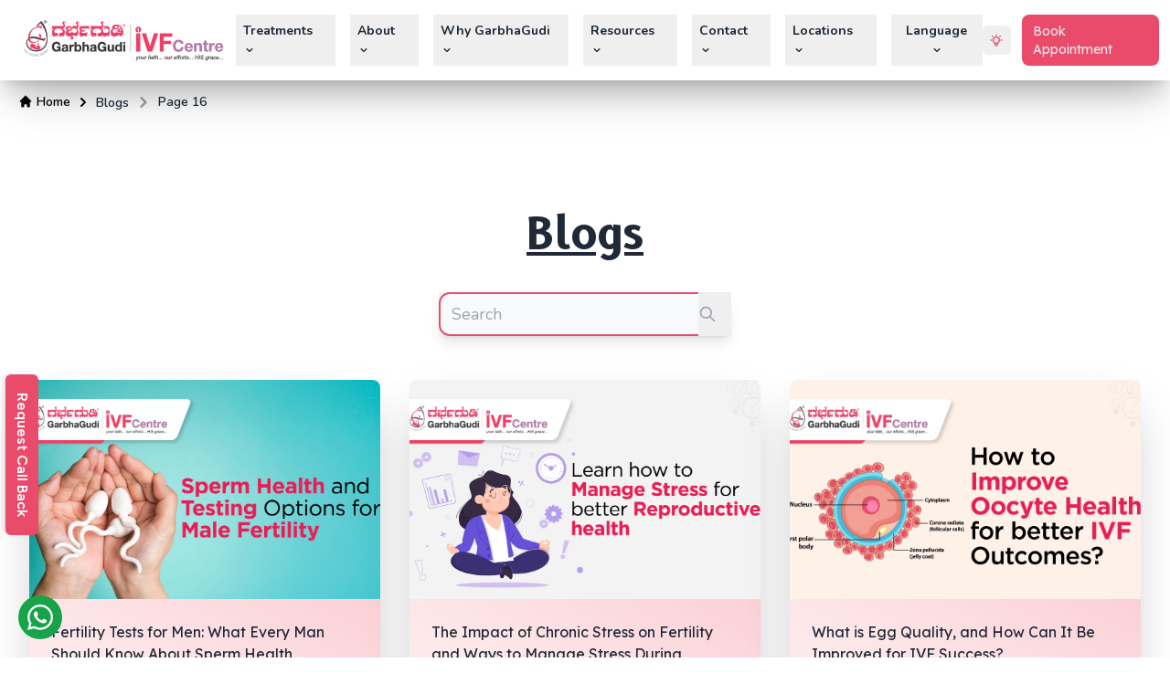

--- FILE ---
content_type: text/html; charset=utf-8
request_url: https://www.garbhagudi.com/blogs/page/16
body_size: 9827
content:
<!DOCTYPE html><html lang="en-IN"><head><meta charSet="utf-8" data-next-head=""/><link rel="alternate" href="https://www.garbhagudi.com/blogs/page/16" hrefLang="en-us" data-next-head=""/><link rel="canonical" href="https://www.garbhagudi.com/blogs/page/16" data-next-head=""/><meta http-equiv="content-language" content="en-gb" data-next-head=""/><meta name="robots" content="follow, index, max-snippet:-1, max-video-preview:-1, max-image-preview:standard" data-next-head=""/><link rel="preconnect" href="https://salesiq.zoho.com" crossorigin="anonymous" data-next-head=""/><link rel="preconnect" href="https://media.graphassets.com" data-next-head=""/><link rel="dns-prefetch" href="https://media.graphassets.com" data-next-head=""/><meta name="viewport" content="width=device-width, initial-scale=1" data-next-head=""/><title data-next-head="">Blogs | Page 16 | GarbhaGudi IVF Centre</title><meta name="title" content="Blogs | Page 16 | GarbhaGudi IVF Centre" data-next-head=""/><meta property="og:title" content="Blogs | Page 16 | GarbhaGudi IVF Centre" data-next-head=""/><meta name="description" content="Stay up to date with the advancements in the field of Infertility treatment, get pregnancy tips and more with our blogs written by our doctors" data-next-head=""/><meta property="og:description" content="Stay up to date with the advancements in the field of Infertility treatment, get pregnancy tips and more with our blogs written by our doctors" data-next-head=""/><meta property="og:title" content="Blogs | Page 16 | GarbhaGudi IVF Centre" data-next-head=""/><meta property="og:site_name" content="GarbhaGudi IVF Centre" data-next-head=""/><meta property="og:url" content="https://garbhagudi.com" data-next-head=""/><meta property="og:description" content="Stay up to date with the advancements in the field of Infertility treatment, get pregnancy tips and more with our blogs written by our doctors" data-next-head=""/><meta property="og:type" content="website" data-next-head=""/><meta property="og:image" content="https://res.cloudinary.com/garbhagudiivf/image/upload/v1643802154/SEO/OG_images_Blog_Index_nqj7cm.webp" data-next-head=""/><meta name="twitter:card" content="summary_large_image" data-next-head=""/><meta name="twitter:site" content="@garbhagudiivf" data-next-head=""/><meta name="twitter:title" content="Blogs | Page 16 | GarbhaGudi IVF Centre" data-next-head=""/><meta name="twitter:description" content="Stay up to date with the advancements in the field of Infertility treatment, get pregnancy tips and more with our blogs written by our doctors" data-next-head=""/><meta name="twitter:image" content="https://res.cloudinary.com/garbhagudiivf/image/upload/v1643802154/SEO/OG_images_Blog_Index_nqj7cm.webp" data-next-head=""/><script id="breadcrumbs-jsonld" type="application/ld+json" data-next-head="">{
          "@context": "https://schema.org/",
          "@type": "BreadcrumbList",
          "itemListElement": [
            {
              "@type": "ListItem",
              "position": "1",
              "name": "Home",
              "item": "https://www.garbhagudi.com/"
            },
            {
              "@type": "ListItem",
              "position": "2",
              "name": "Blogs",
              "item": "https://www.garbhagudi.com/blogs/page/1"
            },
            {
              "@type": "ListItem",
              "position": "3",
              "name": "Page 16",
              "item": "https://www.garbhagudi.com/blogs/page/16"
            }
          ]
        }</script><link rel="preload" href="https://ap-south-1.graphassets.com/ATvkR6mxuRke4HGT9LQrhz/lr8glwT3QKuim14oRhQD" as="image" fetchpriority="high" data-next-head=""/><link rel="preload" href="https://ap-south-1.graphassets.com/ATvkR6mxuRke4HGT9LQrhz/vLEaJGUbTW6xDOgflw0o" as="image" fetchpriority="auto" data-next-head=""/><link rel="preload" href="https://ap-south-1.graphassets.com/ATvkR6mxuRke4HGT9LQrhz/7WTntcBLSpWfkJ338BWN" as="image" fetchpriority="auto" data-next-head=""/><link rel="preload" href="/_next/static/media/793968fa3513f5d6-s.p.woff2" as="font" type="font/woff2" crossorigin="anonymous" data-next-font="size-adjust"/><link rel="preload" href="/_next/static/media/ee40bb094c99a29a-s.p.woff2" as="font" type="font/woff2" crossorigin="anonymous" data-next-font="size-adjust"/><link rel="preload" href="/_next/static/media/1e598b4ec7178aea-s.p.woff2" as="font" type="font/woff2" crossorigin="anonymous" data-next-font="size-adjust"/><link rel="preload" href="/_next/static/media/b9a8b61175121242-s.p.woff2" as="font" type="font/woff2" crossorigin="anonymous" data-next-font="size-adjust"/><link rel="preload" href="/_next/static/media/cab314993f639d56-s.p.woff2" as="font" type="font/woff2" crossorigin="anonymous" data-next-font="size-adjust"/><link rel="preload" href="/_next/static/media/68180864d7f93f02-s.p.woff2" as="font" type="font/woff2" crossorigin="anonymous" data-next-font="size-adjust"/><link rel="preload" href="/_next/static/media/de42cfb9a3b980ae-s.p.woff2" as="font" type="font/woff2" crossorigin="anonymous" data-next-font="size-adjust"/><link rel="preload" href="/_next/static/css/c398fc28357711c4.css" as="style"/><link rel="stylesheet" href="/_next/static/css/c398fc28357711c4.css" data-n-g=""/><noscript data-n-css=""></noscript><script defer="" nomodule="" src="/_next/static/chunks/polyfills-42372ed130431b0a.js"></script><script defer="" src="/_next/static/chunks/d9067523-a4fd700c9ab8554f.js"></script><script defer="" src="/_next/static/chunks/5c0b189e.50e19b3bce442198.js"></script><script defer="" src="/_next/static/chunks/4fee24eb.7af1a3de0a2726f7.js"></script><script defer="" src="/_next/static/chunks/7930-ebba41e31d079513.js"></script><script defer="" src="/_next/static/chunks/4154-7d97697afac6d507.js"></script><script defer="" src="/_next/static/chunks/3841-1a2a95d2e7b87704.js"></script><script defer="" src="/_next/static/chunks/2409.adccba4a0407bc7e.js"></script><script defer="" src="/_next/static/chunks/2138.6f35281a0d2c7fae.js"></script><script defer="" src="/_next/static/chunks/6658.8e3bb1a63485259b.js"></script><script defer="" src="/_next/static/chunks/8043.80f3af8080411912.js"></script><script defer="" src="/_next/static/chunks/505.20cb150f386d9cc9.js"></script><script src="/_next/static/chunks/webpack-e0cd414ae86a6663.js" defer=""></script><script src="/_next/static/chunks/framework-19baaf6675f9027b.js" defer=""></script><script src="/_next/static/chunks/main-4e85927850137a52.js" defer=""></script><script src="/_next/static/chunks/pages/_app-a83f2278d427202e.js" defer=""></script><script src="/_next/static/chunks/5d416436-2831c552bc040ffd.js" defer=""></script><script src="/_next/static/chunks/9965-0b9480d579e503ac.js" defer=""></script><script src="/_next/static/chunks/pages/blogs/page/%5Bpage%5D-b11f0c5092e2edc7.js" defer=""></script><script src="/_next/static/gPpFVUbUtHspkhgPJd5Q8/_buildManifest.js" defer=""></script><script src="/_next/static/gPpFVUbUtHspkhgPJd5Q8/_ssgManifest.js" defer=""></script></head><body><noscript>
              <!-- Google Tag Manager (noscript) -->
<noscript><iframe src="https://www.googletagmanager.com/ns.html?id=GTM-5T77DVZ"
height="0" width="0" style="display:none;visibility:hidden"></iframe></noscript>
<!-- End Google Tag Manager (noscript) -->
            </noscript><div id="__next"><main class="__variable_7511d4 __variable_eef148 __variable_ad4495 __variable_b35897 __className_458248 __className_be17c6"><script>((e,r,s,u,d,m,l,h)=>{let c=document.documentElement,v=["light","dark"];function p(i){(Array.isArray(e)?e:[e]).forEach(y=>{let k=y==="class",S=k&&m?d.map(f=>m[f]||f):d;k?(c.classList.remove(...S),c.classList.add(i)):c.setAttribute(y,i)}),R(i)}function R(i){h&&v.includes(i)&&(c.style.colorScheme=i)}function a(){return window.matchMedia("(prefers-color-scheme: dark)").matches?"dark":"light"}if(u)p(u);else try{let i=localStorage.getItem(r)||s,y=l&&i==="system"?a():i;p(y)}catch(i){}})("class","theme","light",null,["light","dark"],null,true,true)</script><div class="min-h-screen selection:bg-gg-500 selection:text-white dark:bg-gray-800"><div class="sticky top-0 z-50 bg-white bg-opacity-70 bg-auto bg-no-repeat shadow-xl backdrop-blur-2xl dark:border-b dark:border-gray-600 dark:bg-gray-800 dark:bg-opacity-70 lg:bg-cover"><nav class="shadow-2xl"><nav class="px-2 lg:px-3 lg:py-2"><div class="mx-auto flex max-w-screen-xl items-center justify-between"><a class="hidden items-center px-3 py-1 xl:flex" href="/"><img id="svg" alt="logo" loading="lazy" width="400" height="84" decoding="async" data-nimg="1" class="h-full w-44 dark:fill-white dark:brightness-0 dark:grayscale dark:invert xl:w-56" style="color:transparent" src="https://res.cloudinary.com/garbhagudiivf/image/upload/v1751352018/GG_New-Hori_Logo_ziwur1.svg"/></a><a class="flex items-center xl:hidden" href="/"><img alt="logo" loading="lazy" width="50" height="50" decoding="async" data-nimg="1" class="h-full w-16 dark:fill-white dark:brightness-0 dark:grayscale dark:invert" style="color:transparent" src="https://res.cloudinary.com/garbhagudiivf/image/upload/v1659164257/logos/GG_Vertical_Logo_nrcl5h.svg"/></a><div class="flex items-center lg:order-2"><div class="flex items-center space-x-3"><a target="_blank" rel="noreferrer" class="duration-2 cursor-pointer rounded-lg bg-gg-500 px-3 py-2 font-lexend text-xs text-gray-200 transition-all ease-in hover:bg-brandPink3 dark:bg-gg-500 dark:hover:bg-gg-600 sm:text-sm" href="/contact/enquiry?pageVisit=/blogs/page/16">Book <span class="hidden sm:inline-block">Appointment</span> <span class="inline-block sm:hidden">Now</span></a></div><div class="-mr-2 ml-2 flex items-center justify-center xl:hidden"><div class="z-10 mr-4"><div class=""><div class="relative" data-headlessui-state=""><button class="bg-wbite relative w-full cursor-default rounded-lg border border-gg-500 px-1.5 py-1 pr-6 text-center dark:border-gg-400 sm:px-3 sm:py-2 sm:pr-8" id="headlessui-listbox-button-:R3djapm:" type="button" aria-haspopup="listbox" aria-expanded="false" data-headlessui-state=""><span class="block font-content text-xs font-semibold text-gray-800 dark:text-gray-200 sm:text-sm">ಕನ್ನಡ</span><span class="pointer-events-none absolute inset-y-0 right-0 flex items-center pr-1"><svg stroke="currentColor" fill="currentColor" stroke-width="0" viewBox="0 0 20 20" aria-hidden="true" class="text-brandPurpleDark dark:text-brandPurple2 sm:h-5 sm:w-5" height="1em" width="1em" xmlns="http://www.w3.org/2000/svg"><path fill-rule="evenodd" d="M10 3a1 1 0 01.707.293l3 3a1 1 0 01-1.414 1.414L10 5.414 7.707 7.707a1 1 0 01-1.414-1.414l3-3A1 1 0 0110 3zm-3.707 9.293a1 1 0 011.414 0L10 14.586l2.293-2.293a1 1 0 011.414 1.414l-3 3a1 1 0 01-1.414 0l-3-3a1 1 0 010-1.414z" clip-rule="evenodd"></path></svg></span></button></div></div></div><button type="button" class="mr-1 inline-flex items-center justify-center rounded-full bg-gray-900 p-2 text-gray-200 hover:bg-gray-800 hover:text-white focus:outline-none" aria-controls="mobile-menu" aria-expanded="false"><div class="sr-only">Open main menu</div><svg stroke="currentColor" fill="none" stroke-width="2" viewBox="0 0 24 24" aria-hidden="true" class="block h-6 w-6" height="1em" width="1em" xmlns="http://www.w3.org/2000/svg"><path stroke-linecap="round" stroke-linejoin="round" d="M4 6h16M4 12h16m-7 6h7"></path></svg></button></div></div><div class="hidden w-full items-center justify-between lg:order-1 lg:flex lg:w-auto" id="mobile-menu-2"><div class="mt-4 flex flex-col py-2 font-medium lg:mt-0 lg:flex-row lg:space-x-8"><div class="hidden xl:block"><div class="flex items-baseline space-x-4"><div class="rounded-lg font-content text-sm font-bold text-gray-800 transition-all duration-200 ease-in hover:bg-gg-500 hover:text-white dark:text-gray-200 dark:hover:bg-gg-400 dark:hover:text-gray-800"><div class="relative" data-headlessui-state=""><button class=" w-screen text-left outline-none sm:w-full " type="button" aria-expanded="false" data-headlessui-state=""><div class="px-2 py-2">Treatments <svg stroke="currentColor" fill="currentColor" stroke-width="0" viewBox="0 0 20 20" aria-hidden="true" class="inline-block" height="1em" width="1em" xmlns="http://www.w3.org/2000/svg"><path fill-rule="evenodd" d="M5.293 7.293a1 1 0 011.414 0L10 10.586l3.293-3.293a1 1 0 111.414 1.414l-4 4a1 1 0 01-1.414 0l-4-4a1 1 0 010-1.414z" clip-rule="evenodd"></path></svg></div></button></div><span hidden="" style="position:fixed;top:1px;left:1px;width:1px;height:0;padding:0;margin:-1px;overflow:hidden;clip:rect(0, 0, 0, 0);white-space:nowrap;border-width:0;display:none"></span></div><div class="rounded-lg font-content text-sm font-bold text-gray-800 transition-all duration-200 ease-in hover:bg-gg-500 hover:text-white dark:text-gray-200 dark:hover:bg-gg-400 dark:hover:text-gray-800"><div class="relative" data-headlessui-state=""><button class=" w-screen text-left outline-none sm:w-full " type="button" aria-expanded="false" data-headlessui-state=""><div class="px-2 py-2">About <svg stroke="currentColor" fill="currentColor" stroke-width="0" viewBox="0 0 20 20" aria-hidden="true" class="inline-block" height="1em" width="1em" xmlns="http://www.w3.org/2000/svg"><path fill-rule="evenodd" d="M5.293 7.293a1 1 0 011.414 0L10 10.586l3.293-3.293a1 1 0 111.414 1.414l-4 4a1 1 0 01-1.414 0l-4-4a1 1 0 010-1.414z" clip-rule="evenodd"></path></svg></div></button></div><span hidden="" style="position:fixed;top:1px;left:1px;width:1px;height:0;padding:0;margin:-1px;overflow:hidden;clip:rect(0, 0, 0, 0);white-space:nowrap;border-width:0;display:none"></span></div><div class="rounded-lg font-content text-sm font-bold text-gray-800 transition-all duration-200 ease-in hover:bg-gg-500 hover:text-white dark:text-gray-200 dark:hover:bg-gg-400 dark:hover:text-gray-800"><div class="relative" data-headlessui-state=""><button class=" w-screen text-left outline-none sm:w-full " type="button" aria-expanded="false" data-headlessui-state=""><div class="px-2 py-2">Why GarbhaGudi<svg stroke="currentColor" fill="currentColor" stroke-width="0" viewBox="0 0 20 20" aria-hidden="true" class="inline-block" height="1em" width="1em" xmlns="http://www.w3.org/2000/svg"><path fill-rule="evenodd" d="M5.293 7.293a1 1 0 011.414 0L10 10.586l3.293-3.293a1 1 0 111.414 1.414l-4 4a1 1 0 01-1.414 0l-4-4a1 1 0 010-1.414z" clip-rule="evenodd"></path></svg></div></button></div><span hidden="" style="position:fixed;top:1px;left:1px;width:1px;height:0;padding:0;margin:-1px;overflow:hidden;clip:rect(0, 0, 0, 0);white-space:nowrap;border-width:0;display:none"></span></div><div class="rounded-lg font-content text-sm font-bold text-gray-800 transition-all duration-200 ease-in hover:bg-gg-500 hover:text-white dark:text-gray-200 dark:hover:bg-gg-400 dark:hover:text-gray-800"><div class="relative" data-headlessui-state=""><button class=" w-screen text-left outline-none sm:w-full " type="button" aria-expanded="false" data-headlessui-state=""><div class="px-2 py-2">Resources <svg stroke="currentColor" fill="currentColor" stroke-width="0" viewBox="0 0 20 20" aria-hidden="true" class="inline-block" height="1em" width="1em" xmlns="http://www.w3.org/2000/svg"><path fill-rule="evenodd" d="M5.293 7.293a1 1 0 011.414 0L10 10.586l3.293-3.293a1 1 0 111.414 1.414l-4 4a1 1 0 01-1.414 0l-4-4a1 1 0 010-1.414z" clip-rule="evenodd"></path></svg></div></button></div><span hidden="" style="position:fixed;top:1px;left:1px;width:1px;height:0;padding:0;margin:-1px;overflow:hidden;clip:rect(0, 0, 0, 0);white-space:nowrap;border-width:0;display:none"></span></div><div class="rounded-lg font-content text-sm font-bold text-gray-800 transition-all duration-200 ease-in hover:bg-gg-500 hover:text-white dark:text-gray-200 dark:hover:bg-gg-400 dark:hover:text-gray-800"><div class="relative" data-headlessui-state=""><button class=" w-screen text-left outline-none sm:w-full " type="button" aria-expanded="false" data-headlessui-state=""><div class="px-2 py-2">Contact <svg stroke="currentColor" fill="currentColor" stroke-width="0" viewBox="0 0 20 20" aria-hidden="true" class="inline-block" height="1em" width="1em" xmlns="http://www.w3.org/2000/svg"><path fill-rule="evenodd" d="M5.293 7.293a1 1 0 011.414 0L10 10.586l3.293-3.293a1 1 0 111.414 1.414l-4 4a1 1 0 01-1.414 0l-4-4a1 1 0 010-1.414z" clip-rule="evenodd"></path></svg></div></button></div><span hidden="" style="position:fixed;top:1px;left:1px;width:1px;height:0;padding:0;margin:-1px;overflow:hidden;clip:rect(0, 0, 0, 0);white-space:nowrap;border-width:0;display:none"></span></div><div class="rounded-lg font-content text-sm font-bold text-gray-800 transition-all duration-200 ease-in hover:bg-gg-500 hover:text-white dark:text-gray-200 dark:hover:bg-gg-400 dark:hover:text-gray-800"><div class="relative" data-headlessui-state=""><button class=" w-screen text-left outline-none sm:w-full " type="button" aria-expanded="false" data-headlessui-state=""><div class="px-2 py-2">Locations <svg stroke="currentColor" fill="currentColor" stroke-width="0" viewBox="0 0 20 20" aria-hidden="true" class="inline-block" height="1em" width="1em" xmlns="http://www.w3.org/2000/svg"><path fill-rule="evenodd" d="M5.293 7.293a1 1 0 011.414 0L10 10.586l3.293-3.293a1 1 0 111.414 1.414l-4 4a1 1 0 01-1.414 0l-4-4a1 1 0 010-1.414z" clip-rule="evenodd"></path></svg></div></button></div><span hidden="" style="position:fixed;top:1px;left:1px;width:1px;height:0;padding:0;margin:-1px;overflow:hidden;clip:rect(0, 0, 0, 0);white-space:nowrap;border-width:0;display:none"></span></div><div class="rounded-lg font-content text-sm font-bold text-gray-800 transition-all duration-200 ease-in hover:bg-gg-500 hover:text-white dark:text-gray-200 dark:hover:bg-gg-400 dark:hover:text-gray-800"><div class="relative" data-headlessui-state=""><button class=" text-opacity-90 outline-none " type="button" aria-expanded="false" data-headlessui-state=""><div class="px-2 py-2">Language <svg stroke="currentColor" fill="currentColor" stroke-width="0" viewBox="0 0 20 20" aria-hidden="true" class="inline-block" height="1em" width="1em" xmlns="http://www.w3.org/2000/svg"><path fill-rule="evenodd" d="M5.293 7.293a1 1 0 011.414 0L10 10.586l3.293-3.293a1 1 0 111.414 1.414l-4 4a1 1 0 01-1.414 0l-4-4a1 1 0 010-1.414z" clip-rule="evenodd"></path></svg></div></button></div><span hidden="" style="position:fixed;top:1px;left:1px;width:1px;height:0;padding:0;margin:-1px;overflow:hidden;clip:rect(0, 0, 0, 0);white-space:nowrap;border-width:0;display:none"></span></div></div></div></div></div></div></nav></nav></div><div><div><nav class="z-10 flex rounded-lg px-5 py-3 font-content font-semibold" aria-label="Breadcrumb"><ol class="flex flex-row items-center space-x-1"><li class="inline-flex items-center"><a href="/"><span class="flex items-center justify-center text-sm"><svg stroke="currentColor" fill="currentColor" stroke-width="0" viewBox="0 0 20 20" aria-hidden="true" class="mb-0.5 mr-1 h-4 w-4" height="1em" width="1em" xmlns="http://www.w3.org/2000/svg"><path d="M10.707 2.293a1 1 0 00-1.414 0l-7 7a1 1 0 001.414 1.414L4 10.414V17a1 1 0 001 1h2a1 1 0 001-1v-2a1 1 0 011-1h2a1 1 0 011 1v2a1 1 0 001 1h2a1 1 0 001-1v-6.586l.293.293a1 1 0 001.414-1.414l-7-7z"></path></svg> Home</span></a></li><li><div class="flex cursor-pointer items-center"><svg stroke="currentColor" fill="currentColor" stroke-width="0" viewBox="0 0 20 20" aria-hidden="true" class="h-5 w-5" height="1em" width="1em" xmlns="http://www.w3.org/2000/svg"><path fill-rule="evenodd" d="M7.293 14.707a1 1 0 010-1.414L10.586 10 7.293 6.707a1 1 0 011.414-1.414l4 4a1 1 0 010 1.414l-4 4a1 1 0 01-1.414 0z" clip-rule="evenodd"></path></svg><a href="/blogs/page/1" class="ml-1 mt-0.5 text-sm text-gray-800 hover:text-brandPink2 dark:text-gray-200">Blogs</a></div></li><li aria-current="page"><a href="/blogs/page/16"><div class="flex cursor-pointer items-center"><svg class="h-6 w-6 text-gray-400" fill="currentColor" viewBox="0 0 20 20" xmlns="http://www.w3.org/2000/svg"><path fill-rule="evenodd" d="M7.293 14.707a1 1 0 010-1.414L10.586 10 7.293 6.707a1 1 0 011.414-1.414l4 4a1 1 0 010 1.414l-4 4a1 1 0 01-1.414 0z" clip-rule="evenodd"></path></svg><span class="ml-1 cursor-pointer text-sm text-gray-800 hover:text-brandPink2 dark:text-gray-200">Page 16</span></div></a></li></ol></nav></div><div class="relative px-4 pb-20 pt-16 sm:px-6 lg:px-8 lg:pb-28 lg:pt-24"><div class="relative mx-auto max-w-7xl"><div class="text-center"><h1 class="font-heading text-3xl font-extrabold text-gray-800 underline dark:text-gray-200 sm:text-5xl">Blogs</h1></div><div class="mx-auto mt-10 w-80 bg-gray-100 outline-none dark:bg-gray-800"><div class="relative mt-1" data-headlessui-state=""><div class="relative w-full cursor-default overflow-hidden text-left shadow-lg focus:outline-none focus-visible:ring-2 focus-visible:ring-white focus-visible:ring-opacity-75 focus-visible:ring-offset-2 focus-visible:ring-offset-teal-300 sm:text-sm"><input class="w-full rounded-xl border-2 border-brandPink bg-gray-50 px-3 py-3 pr-10 font-content text-lg leading-5 text-gray-800 focus:outline-none focus:ring-0 dark:bg-gray-700 dark:text-gray-200" placeholder="Search" id="headlessui-combobox-input-:R1dkspm:" role="combobox" type="text" aria-expanded="false" aria-autocomplete="list" data-headlessui-state=""/><button class="absolute inset-y-0 right-0 flex items-center pr-4" id="headlessui-combobox-button-:R2dkspm:" type="button" tabindex="-1" aria-haspopup="listbox" aria-expanded="false" data-headlessui-state=""><svg stroke="currentColor" fill="none" stroke-width="2" viewBox="0 0 24 24" aria-hidden="true" class="h-5 w-5 text-gray-400" height="1em" width="1em" xmlns="http://www.w3.org/2000/svg"><path stroke-linecap="round" stroke-linejoin="round" d="M21 21l-6-6m2-5a7 7 0 11-14 0 7 7 0 0114 0z"></path></svg></button></div></div></div><div class="mx-auto grid max-w-xl gap-8 py-12 lg:max-w-none lg:grid-cols-3"><div class="flex flex-col overflow-hidden rounded-lg shadow-2xl transition duration-200 hover:translate-x-1 hover:translate-y-1 hover:shadow-lg"><a href="/blogs/fertility-tests-for-men-what-every-man-should-know-about-sperm-health"><div class="flex-shrink-0"><img alt="Fertility Tests for Men: What Every Man Should Know About Sperm Health" fetchpriority="high" width="380" height="214" decoding="async" data-nimg="1" class="h-60 w-full rounded-t-lg object-cover" style="color:transparent" src="https://ap-south-1.graphassets.com/ATvkR6mxuRke4HGT9LQrhz/lr8glwT3QKuim14oRhQD"/></div></a><div class="flex flex-1 flex-col justify-between bg-gradient-to-bl from-gg-200 via-gg-100 to-gg-50 p-6 dark:from-gray-800 dark:to-gray-700"><div class="flex-1"><a href="/blogs/fertility-tests-for-men-what-every-man-should-know-about-sperm-health"><p class="cursor-pointer font-lexend text-base font-normal text-gray-800 dark:text-gray-200">Fertility Tests for Men: What Every Man Should Know About Sperm Health</p></a></div><div class="mt-6 flex items-center"><div class="flex-shrink-0"><a href="/"><div class=""><span class="sr-only">By: GarbhaGudi IVF Centre</span><img alt="GarbhaGudi IVF Centre" loading="lazy" width="50" height="50" decoding="async" data-nimg="1" class="h-12 w-12 scale-150 rounded-full dark:fill-white dark:brightness-0 dark:grayscale dark:invert md:h-16 md:w-16" style="color:transparent" src="/_next/static/media/gg-emblem.10ec3947.svg"/></div></a></div><div><div class="text-base font-medium text-gray-800 dark:text-gray-200"><a href="/"><div class="font-lexend">Author :<!-- --> <!-- -->GarbhaGudi IVF Centre</div></a></div><div class="flex space-x-1 font-lexend text-sm text-gray-700 dark:text-gray-200"><time>Published: <!-- -->2025-03-25</time></div></div></div></div></div><div class="flex flex-col overflow-hidden rounded-lg shadow-2xl transition duration-200 hover:translate-x-1 hover:translate-y-1 hover:shadow-lg"><a href="/blogs/the-impact-of-chronic-stress-on-fertility-and-ways-to-manage-stress-during-treatment"><div class="flex-shrink-0"><img alt="The Impact of Chronic Stress on Fertility and Ways to Manage Stress During Treatment" fetchpriority="auto" width="380" height="214" decoding="async" data-nimg="1" class="h-60 w-full rounded-t-lg object-cover" style="color:transparent" src="https://ap-south-1.graphassets.com/ATvkR6mxuRke4HGT9LQrhz/vLEaJGUbTW6xDOgflw0o"/></div></a><div class="flex flex-1 flex-col justify-between bg-gradient-to-bl from-gg-200 via-gg-100 to-gg-50 p-6 dark:from-gray-800 dark:to-gray-700"><div class="flex-1"><a href="/blogs/the-impact-of-chronic-stress-on-fertility-and-ways-to-manage-stress-during-treatment"><p class="cursor-pointer font-lexend text-base font-normal text-gray-800 dark:text-gray-200">The Impact of Chronic Stress on Fertility and Ways to Manage Stress During Treatment</p></a></div><div class="mt-6 flex items-center"><div class="flex-shrink-0"><a href="/"><div class=""><span class="sr-only">By: GarbhaGudi IVF Centre</span><img alt="GarbhaGudi IVF Centre" loading="lazy" width="50" height="50" decoding="async" data-nimg="1" class="h-12 w-12 scale-150 rounded-full dark:fill-white dark:brightness-0 dark:grayscale dark:invert md:h-16 md:w-16" style="color:transparent" src="/_next/static/media/gg-emblem.10ec3947.svg"/></div></a></div><div><div class="text-base font-medium text-gray-800 dark:text-gray-200"><a href="/"><div class="font-lexend">Author :<!-- --> <!-- -->GarbhaGudi IVF Centre</div></a></div><div class="flex space-x-1 font-lexend text-sm text-gray-700 dark:text-gray-200"><time>Published: <!-- -->2025-03-22</time></div></div></div></div></div><div class="flex flex-col overflow-hidden rounded-lg shadow-2xl transition duration-200 hover:translate-x-1 hover:translate-y-1 hover:shadow-lg"><a href="/blogs/what-is-egg-quality-and-how-can-it-be-improved-for-ivf-success"><div class="flex-shrink-0"><img alt="What is Egg Quality, and How Can It Be Improved for IVF Success?" fetchpriority="auto" width="380" height="214" decoding="async" data-nimg="1" class="h-60 w-full rounded-t-lg object-cover" style="color:transparent" src="https://ap-south-1.graphassets.com/ATvkR6mxuRke4HGT9LQrhz/7WTntcBLSpWfkJ338BWN"/></div></a><div class="flex flex-1 flex-col justify-between bg-gradient-to-bl from-gg-200 via-gg-100 to-gg-50 p-6 dark:from-gray-800 dark:to-gray-700"><div class="flex-1"><a href="/blogs/what-is-egg-quality-and-how-can-it-be-improved-for-ivf-success"><p class="cursor-pointer font-lexend text-base font-normal text-gray-800 dark:text-gray-200">What is Egg Quality, and How Can It Be Improved for IVF Success?</p></a></div><div class="mt-6 flex items-center"><div class="flex-shrink-0"><a href="/"><div class=""><span class="sr-only">By: GarbhaGudi IVF Centre</span><img alt="GarbhaGudi IVF Centre" loading="lazy" width="50" height="50" decoding="async" data-nimg="1" class="h-12 w-12 scale-150 rounded-full dark:fill-white dark:brightness-0 dark:grayscale dark:invert md:h-16 md:w-16" style="color:transparent" src="/_next/static/media/gg-emblem.10ec3947.svg"/></div></a></div><div><div class="text-base font-medium text-gray-800 dark:text-gray-200"><a href="/"><div class="font-lexend">Author :<!-- --> <!-- -->GarbhaGudi IVF Centre</div></a></div><div class="flex space-x-1 font-lexend text-sm text-gray-700 dark:text-gray-200"><time>Published: <!-- -->2025-03-22</time></div></div></div></div></div><div class="flex flex-col overflow-hidden rounded-lg shadow-2xl transition duration-200 hover:translate-x-1 hover:translate-y-1 hover:shadow-lg"><a href="/blogs/exploring-the-potential-of-stem-cell-therapy-in-treating-infertility"><div class="flex-shrink-0"><img alt="Exploring the Potential of Stem Cell Therapy in Treating Infertility" fetchpriority="auto" loading="lazy" width="380" height="214" decoding="async" data-nimg="1" class="h-60 w-full rounded-t-lg object-cover" style="color:transparent" src="https://ap-south-1.graphassets.com/ATvkR6mxuRke4HGT9LQrhz/L08rXkFRwKV4eqQaOjvb"/></div></a><div class="flex flex-1 flex-col justify-between bg-gradient-to-bl from-gg-200 via-gg-100 to-gg-50 p-6 dark:from-gray-800 dark:to-gray-700"><div class="flex-1"><a href="/blogs/exploring-the-potential-of-stem-cell-therapy-in-treating-infertility"><p class="cursor-pointer font-lexend text-base font-normal text-gray-800 dark:text-gray-200">Exploring the Potential of Stem Cell Therapy in Treating Infertility</p></a></div><div class="mt-6 flex items-center"><div class="flex-shrink-0"><a href="/"><div class=""><span class="sr-only">By: GarbhaGudi IVF Centre</span><img alt="GarbhaGudi IVF Centre" loading="lazy" width="50" height="50" decoding="async" data-nimg="1" class="h-12 w-12 scale-150 rounded-full dark:fill-white dark:brightness-0 dark:grayscale dark:invert md:h-16 md:w-16" style="color:transparent" src="/_next/static/media/gg-emblem.10ec3947.svg"/></div></a></div><div><div class="text-base font-medium text-gray-800 dark:text-gray-200"><a href="/"><div class="font-lexend">Author :<!-- --> <!-- -->GarbhaGudi IVF Centre</div></a></div><div class="flex space-x-1 font-lexend text-sm text-gray-700 dark:text-gray-200"><time>Published: <!-- -->2025-03-22</time></div></div></div></div></div><div class="flex flex-col overflow-hidden rounded-lg shadow-2xl transition duration-200 hover:translate-x-1 hover:translate-y-1 hover:shadow-lg"><a href="/blogs/how-vitamin-d-deficiency-can-impact-fertility-and-ways-to-boost-your-levels"><div class="flex-shrink-0"><img alt="How Vitamin D Deficiency Can Impact Fertility and Ways to Boost Your Levels" fetchpriority="auto" loading="lazy" width="380" height="214" decoding="async" data-nimg="1" class="h-60 w-full rounded-t-lg object-cover" style="color:transparent" src="https://ap-south-1.graphassets.com/ATvkR6mxuRke4HGT9LQrhz/RsZ1yoK8S3SuaNxeKtoP"/></div></a><div class="flex flex-1 flex-col justify-between bg-gradient-to-bl from-gg-200 via-gg-100 to-gg-50 p-6 dark:from-gray-800 dark:to-gray-700"><div class="flex-1"><a href="/blogs/how-vitamin-d-deficiency-can-impact-fertility-and-ways-to-boost-your-levels"><p class="cursor-pointer font-lexend text-base font-normal text-gray-800 dark:text-gray-200">How Vitamin D Deficiency Can Impact Fertility and Ways to Boost Your Levels</p></a></div><div class="mt-6 flex items-center"><div class="flex-shrink-0"><a href="/"><div class=""><span class="sr-only">By: GarbhaGudi IVF Centre</span><img alt="GarbhaGudi IVF Centre" loading="lazy" width="50" height="50" decoding="async" data-nimg="1" class="h-12 w-12 scale-150 rounded-full dark:fill-white dark:brightness-0 dark:grayscale dark:invert md:h-16 md:w-16" style="color:transparent" src="/_next/static/media/gg-emblem.10ec3947.svg"/></div></a></div><div><div class="text-base font-medium text-gray-800 dark:text-gray-200"><a href="/"><div class="font-lexend">Author :<!-- --> <!-- -->GarbhaGudi IVF Centre</div></a></div><div class="flex space-x-1 font-lexend text-sm text-gray-700 dark:text-gray-200"><time>Published: <!-- -->2025-03-21</time></div></div></div></div></div><div class="flex flex-col overflow-hidden rounded-lg shadow-2xl transition duration-200 hover:translate-x-1 hover:translate-y-1 hover:shadow-lg"><a href="/blogs/the-link-between-sleep-and-fertility-why-getting-enough-rest-matters"><div class="flex-shrink-0"><img alt="The Link Between Sleep and Fertility: Why Getting Enough Rest Matters" fetchpriority="auto" loading="lazy" width="380" height="214" decoding="async" data-nimg="1" class="h-60 w-full rounded-t-lg object-cover" style="color:transparent" src="https://ap-south-1.graphassets.com/ATvkR6mxuRke4HGT9LQrhz/VKyw91CbRGu98cpwhM1S"/></div></a><div class="flex flex-1 flex-col justify-between bg-gradient-to-bl from-gg-200 via-gg-100 to-gg-50 p-6 dark:from-gray-800 dark:to-gray-700"><div class="flex-1"><a href="/blogs/the-link-between-sleep-and-fertility-why-getting-enough-rest-matters"><p class="cursor-pointer font-lexend text-base font-normal text-gray-800 dark:text-gray-200">The Link Between Sleep and Fertility: Why Getting Enough Rest Matters</p></a></div><div class="mt-6 flex items-center"><div class="flex-shrink-0"><a href="/"><div class=""><span class="sr-only">By: GarbhaGudi IVF Centre</span><img alt="GarbhaGudi IVF Centre" loading="lazy" width="50" height="50" decoding="async" data-nimg="1" class="h-12 w-12 scale-150 rounded-full dark:fill-white dark:brightness-0 dark:grayscale dark:invert md:h-16 md:w-16" style="color:transparent" src="/_next/static/media/gg-emblem.10ec3947.svg"/></div></a></div><div><div class="text-base font-medium text-gray-800 dark:text-gray-200"><a href="/"><div class="font-lexend">Author :<!-- --> <!-- -->GarbhaGudi IVF Centre</div></a></div><div class="flex space-x-1 font-lexend text-sm text-gray-700 dark:text-gray-200"><time>Published: <!-- -->2025-03-21</time></div></div></div></div></div></div></div></div></div></div><!--$--><!--/$--></main></div><script id="__NEXT_DATA__" type="application/json">{"props":{"pageProps":{"currentPageNumber":16,"blogs":[{"__typename":"BlogEdge","node":{"__typename":"Blog","id":"cm8k24gur0svn08ods71m5pvk","title":"Fertility Tests for Men: What Every Man Should Know About Sperm Health","publishedOn":"2025-03-25","slug":"fertility-tests-for-men-what-every-man-should-know-about-sperm-health","image":{"__typename":"Asset","url":"https://ap-south-1.graphassets.com/ATvkR6mxuRke4HGT9LQrhz/lr8glwT3QKuim14oRhQD"},"author":null}},{"__typename":"BlogEdge","node":{"__typename":"Blog","id":"cm8k1k5qa0sh408odqbf67zmf","title":"The Impact of Chronic Stress on Fertility and Ways to Manage Stress During Treatment","publishedOn":"2025-03-22","slug":"the-impact-of-chronic-stress-on-fertility-and-ways-to-manage-stress-during-treatment","image":{"__typename":"Asset","url":"https://ap-south-1.graphassets.com/ATvkR6mxuRke4HGT9LQrhz/vLEaJGUbTW6xDOgflw0o"},"author":null}},{"__typename":"BlogEdge","node":{"__typename":"Blog","id":"cm8k1234x0sgc07pe56fngjp7","title":"What is Egg Quality, and How Can It Be Improved for IVF Success?","publishedOn":"2025-03-22","slug":"what-is-egg-quality-and-how-can-it-be-improved-for-ivf-success","image":{"__typename":"Asset","url":"https://ap-south-1.graphassets.com/ATvkR6mxuRke4HGT9LQrhz/7WTntcBLSpWfkJ338BWN"},"author":null}},{"__typename":"BlogEdge","node":{"__typename":"Blog","id":"cm8k0t0uh0s6o07pex7ahmvpz","title":"Exploring the Potential of Stem Cell Therapy in Treating Infertility","publishedOn":"2025-03-22","slug":"exploring-the-potential-of-stem-cell-therapy-in-treating-infertility","image":{"__typename":"Asset","url":"https://ap-south-1.graphassets.com/ATvkR6mxuRke4HGT9LQrhz/L08rXkFRwKV4eqQaOjvb"},"author":null}},{"__typename":"BlogEdge","node":{"__typename":"Blog","id":"cm8jtjhvg0otv07peyonufdrv","title":"How Vitamin D Deficiency Can Impact Fertility and Ways to Boost Your Levels","publishedOn":"2025-03-21","slug":"how-vitamin-d-deficiency-can-impact-fertility-and-ways-to-boost-your-levels","image":{"__typename":"Asset","url":"https://ap-south-1.graphassets.com/ATvkR6mxuRke4HGT9LQrhz/RsZ1yoK8S3SuaNxeKtoP"},"author":null}},{"__typename":"BlogEdge","node":{"__typename":"Blog","id":"cm8isji4q06k908odc2ok9vx9","title":"The Link Between Sleep and Fertility: Why Getting Enough Rest Matters","publishedOn":"2025-03-21","slug":"the-link-between-sleep-and-fertility-why-getting-enough-rest-matters","image":{"__typename":"Asset","url":"https://ap-south-1.graphassets.com/ATvkR6mxuRke4HGT9LQrhz/VKyw91CbRGu98cpwhM1S"},"author":null}}],"aggregate":{"__typename":"Aggregate","count":548},"searchTerms":[{"__typename":"Blog","title":"Transmission of Genetic Problems From Parents To Children Through IVF","slug":"transmission-of-genetic-problems-from-parents-to-children-through-ivf"},{"__typename":"Blog","title":"Stress in infertility","slug":"stress-in-infertility"},{"__typename":"Blog","title":"Safe Motherhood","slug":"safe-motherhood"},{"__typename":"Blog","title":"“The journey of divinity – from an idea to reality”","slug":"the-journey-of-divinity-from-an-idea-to-reality"},{"__typename":"Blog","title":"Get, Set, Go… Your new born will be here soon!","slug":"get-set-go-your-new-born-will-be-here-soon"},{"__typename":"Blog","title":"Do’s and Don’ts After Embryo Transfer","slug":"dos-and-donts-after-embryo-transfer"},{"__typename":"Blog","title":"How to improve your fertility? ","slug":"how-to-improve-your-fertility"},{"__typename":"Blog","title":"Hypertension and Infertility","slug":"hypertension-and-infertility"},{"__typename":"Blog","title":"Diet in Infertility","slug":"diet-in-infertility"},{"__typename":"Blog","title":"Thyroid and Fertility","slug":"thyroid-and-fertility"},{"__typename":"Blog","title":"How Pollution effects Infertility","slug":"how-pollution-effects-infertility"},{"__typename":"Blog","title":"Is PCOS a serious problem?","slug":"is-pcos-a-serious-problem"},{"__typename":"Blog","title":"Will PCOS affect my General Health?","slug":"will-pcos-affect-my-general-health"},{"__typename":"Blog","title":"Poor Ovarian Reserve (POR)","slug":"poor-ovarian-reserve-por"},{"__typename":"Blog","title":"Causes and risk factors of poor ovarian reserve","slug":"causes-and-risk-factors-of-poor-ovarian-reserve"},{"__typename":"Blog","title":"How to Improve Fertility in PCOS women","slug":"how-to-improve-fertility-in-pcos-women"},{"__typename":"Blog","title":"What is Diminished Ovarian Reserve?","slug":"what-is-diminished-ovarian-reserve"},{"__typename":"Blog","title":"An Interesting POR Case Study","slug":"interesting-por-case-study"},{"__typename":"Blog","title":"Is PCOS Curable?","slug":"is-pcos-curable"},{"__typename":"Blog","title":"Effect of endometriosis on fertility","slug":"effect-of-endometriosis-on-fertility"},{"__typename":"Blog","title":"Endometriosis: Symptoms, Causes \u0026 Treatment Options","slug":"endometriosis"},{"__typename":"Blog","title":"ART in Endometriosis","slug":"art-in-endometriosis"},{"__typename":"Blog","title":"Endometriosis – an introduction","slug":"endometriosis-an-introduction"},{"__typename":"Blog","title":"Endometriosis in Younger Unmarried Girls","slug":"endometriosis-in-younger-unmarried-girls"},{"__typename":"Blog","title":"What Is the Medical Treatment for Endometriosis?","slug":"what-is-the-medical-treatment-for-endometriosis"},{"__typename":"Blog","title":"Endometriosis - Pathogenesis \u0026 Complications","slug":"endometriosis-pathogenesis-and-complications"},{"__typename":"Blog","title":" Endometriosis in Younger Population","slug":"endometriosis-in-younger-population"},{"__typename":"Blog","title":"Introduction, Incidence \u0026 Prevalence of Male Infertility","slug":"introduction-incidence-and-prevalence-of-male-infertility"},{"__typename":"Blog","title":"Male Infertility – Causes \u0026 Etiology","slug":"male-infertility-causes-and-etiology"},{"__typename":"Blog","title":"Male Infertility Work Up","slug":"male-infertility-work-up"},{"__typename":"Blog","title":"What Is Azoospermia? What Are the Treatment Options?","slug":"what-is-azoospermia-what-are-the-treatment-options"},{"__typename":"Blog","title":"Diabetes and Infertility","slug":"diabetes-and-infertility"},{"__typename":"Blog","title":"Pelvic Infections and Infertility","slug":"pelvic-infections-and-infertility"},{"__typename":"Blog","title":"Genital Tuberculosis and Infertilty","slug":"genital-tuberculosis-and-infertilty"},{"__typename":"Blog","title":"Common Infections of Pelvis Leading Onto Infertility","slug":"common-infections-of-pelvis-leading-onto-infertility"},{"__typename":"Blog","title":"Viral Infection and Female Infertility","slug":"viral-infection-and-female-infertility"},{"__typename":"Blog","title":"IVF - Procedure","slug":"ivf-procedure"},{"__typename":"Blog","title":"Precautions Post Embryo Transfer","slug":"ivf-precautions-post-embryo-transfer"},{"__typename":"Blog","title":"Tubal Disease and Infertility","slug":"tubal-disease-and-infertility"},{"__typename":"Blog","title":"Repeated Miscarriage","slug":"repeated-miscarriage"},{"__typename":"Blog","title":"Your Biological clock is Ticking – Ladies, Be Aware!!!","slug":"your-biological-clock-is-ticking-ladies-be-aware"},{"__typename":"Blog","title":"Why Blastocyst Transfer is Preferred in IVF Cycles","slug":"why-blastocyst-transfer-is-preferred-in-ivf-cycles"},{"__typename":"Blog","title":"IVF \u0026 Success Rates","slug":"ivf-and-success-rates"},{"__typename":"Blog","title":"Difference between ICSI \u0026 IVF","slug":"difference-between-icsi-and-ivf"},{"__typename":"Blog","title":"How to Choose a Fertility Center","slug":"how-to-choose-a-fertility-center"},{"__typename":"Blog","title":"IUI Infertility Treatment","slug":"iui-infertility-treatment"},{"__typename":"Blog","title":"How much time does the IVF process take?","slug":"how-much-time-does-the-ivf-process-take"},{"__typename":"Blog","title":"How to conceive if you have PCOS","slug":"how-to-conceive-if-you-have-pcos"},{"__typename":"Blog","title":"Pregnancy \u0026 Male Infertility","slug":"pregnancy-and-male-infertility"},{"__typename":"Blog","title":"Sperms \u0026 Male Infertility","slug":"sperms-and-male-infertility"},{"__typename":"Blog","title":"The Top 7 Causes of Infertility in Women","slug":"the-top-7-causes-of-infertility-in-women"},{"__typename":"Blog","title":"Types of Artificial Reproductive Treatments","slug":"types-of-artificial-reproductive-treatments"},{"__typename":"Blog","title":"What is IVF? Comprehensive Guide to In Vitro Fertilization","slug":"what-is-ivf"},{"__typename":"Blog","title":"Woman shares her battle with infertility","slug":"woman-shares-her-battle-with-infertility"},{"__typename":"Blog","title":"Fertility Preservation","slug":"fertility-preservation"},{"__typename":"Blog","title":"IVF  Procedure - A Brief Summary","slug":"ivf-procedure-a-brief-summary"},{"__typename":"Blog","title":"Oocyte Freezing / Egg Freezing","slug":"oocyte-freezing-egg-freezing"},{"__typename":"Blog","title":"Ovarian Tissue Cryopreservation","slug":"ovarian-tissue-cryopreservation"},{"__typename":"Blog","title":"How ‘Normal’ Are IVF Babies? Common Myths and Misconceptions","slug":"how-normal-are-ivf-babies"},{"__typename":"Blog","title":"Six Major Causes of Male Infertility","slug":"six-major-causes-of-male-infertility"},{"__typename":"Blog","title":"Male infertility, Quality of Sperms and Treatment.","slug":"male-infertility-quality-of-sperms-and-treatment"},{"__typename":"Blog","title":"Even sperm and eggs come with an expiration date","slug":"even-sperm-and-eggs-come-with-an-expiration-date"},{"__typename":"Blog","title":"How Age Affects Fertility","slug":"how-age-affects-fertility"},{"__typename":"Blog","title":"Is ICSI or IVF preferred in infertility treatment?","slug":"is-icsi-or-ivf-preferred-in-infertility-treatment"},{"__typename":"Blog","title":"What is Endometriosis and why it causes infertility","slug":"what-is-endometriosis-and-why-it-causes-infertility"},{"__typename":"Blog","title":"Fertility tests for men trying to start a family","slug":"fertility-tests-for-men-trying-to-start-a-family"},{"__typename":"Blog","title":"Infertility in Men and Women","slug":"infertility-in-men-and-women"},{"__typename":"Blog","title":"How does IVF from home work?","slug":"how-does-ivf-from-home-work"},{"__typename":"Blog","title":"COVID -19 and its impact on infertility treatment","slug":"covid-19-and-its-impact-on-infertility-treatment"},{"__typename":"Blog","title":"Why choose GarbhaGudi for IVF?","slug":"why-choose-garbhagudi-for-ivf"},{"__typename":"Blog","title":"What is Frozen Embryo Transfer?","slug":"what-is-frozen-embryo-transfer"},{"__typename":"Blog","title":"What is ICSI? Learn About Intracytoplasmic Sperm Injection","slug":"what-is-icsi"},{"__typename":"Blog","title":"What Is Infertility?","slug":"what-is-infertility"},{"__typename":"Blog","title":"Endometrial Rejuvenation","slug":"endometrial-rejuvenation"},{"__typename":"Blog","title":"Can Depression Cause Infertility","slug":"can-depression-cause-infertility"},{"__typename":"Blog","title":"Can Dilation And Curettage Cause Infertility?","slug":"can-dilation-and-curettage-cause-infertility"},{"__typename":"Blog","title":"Fertility Tests For Men","slug":"fertility-tests-for-men-2"},{"__typename":"Blog","title":"Does hyperthyroidism cause infertility in women","slug":"does-hyperthyroidism-cause-infertility-in-women"},{"__typename":"Blog","title":"Primary Ovarian Insufficiency: Causes, Symptoms \u0026 Treatment","slug":"premature-ovarian-failure-or-primary-ovarian-insufficiency-pof-or-poi"},{"__typename":"Blog","title":"Ovulation Disorders and infertility","slug":"ovulation-disorders-and-infertility"},{"__typename":"Blog","title":"What is IUI? (Intrauterine Insemination)","slug":"what-is-iui-intrauterine-insemination"},{"__typename":"Blog","title":"Blocked Fallopian Tubes And Infertility","slug":"blocked-fallopian-tubes-and-infertility"},{"__typename":"Blog","title":"Pelvic Adhesions \u0026 Infertility: Causes \u0026 Symptoms | GarbhaGudi","slug":"are-you-suffering-from-infertility-pelvic-adhesions-could-be-the-culprit"},{"__typename":"Blog","title":"PCOS And Infertility","slug":"pcos-and-infertility"},{"__typename":"Blog","title":"Laser Assisted Hatching","slug":"laser-assisted-hatching"},{"__typename":"Blog","title":"Fertility Tests For Women","slug":"fertility-tests-for-women"},{"__typename":"Blog","title":"Hyperprolactinemia","slug":"hyperprolactinemia"},{"__typename":"Blog","title":"Advantages Of Artificial Insemination","slug":"advantages-of-artificial-insemination"},{"__typename":"Blog","title":"What to expect after the embryo transfer?","slug":"what-to-expect-after-the-embryo-transfer"},{"__typename":"Blog","title":"How to select the best IVF center","slug":"how-to-select-the-best-ivf-center"},{"__typename":"Blog","title":"Why does Repeated IVF Failure happen?","slug":"why-does-repeated-ivf-failure-happen"},{"__typename":"Blog","title":"What should I do if multiple IUIs have failed?","slug":"what-should-i-do-if-multiple-iuis-have-failed"},{"__typename":"Blog","title":"Is it time for you to opt for a test tube baby?","slug":"is-it-time-for-you-to-opt-for-a-test-tube-baby"},{"__typename":"Blog","title":"Fertility And Nutrition","slug":"fertility-and-nutrition"},{"__typename":"Blog","title":"What are the treatments for blocked Fallopian tubes?","slug":"what-are-the-treatments-for-blocked-fallopian-tubes"},{"__typename":"Blog","title":"How does egg freezing work? Know about the benefits of egg freezing!","slug":"how-does-egg-freezing-work-know-about-the-benefits-of-egg-freezing"},{"__typename":"Blog","title":"Do birth control pills cause infertility in the future?","slug":"do-birth-control-pills-cause-infertility-in-the-future"},{"__typename":"Blog","title":"Can certain medications affect fertility?","slug":"can-certain-medications-affect-fertility"},{"__typename":"Blog","title":"Treatments for male infertility","slug":"treatments-for-male-infertility"},{"__typename":"Blog","title":"How Does Lifestyle Affect Infertility","slug":"how-does-lifestyle-affect-infertility"}],"authorSlug":null,"__typename":"PageInfo","hasNextPage":true,"hasPreviousPage":true},"__N_SSG":true},"page":"/blogs/page/[page]","query":{"page":"16"},"buildId":"gPpFVUbUtHspkhgPJd5Q8","isFallback":false,"isExperimentalCompile":false,"dynamicIds":[46658,20505],"gsp":true,"scriptLoader":[{"id":"gtm-script","strategy":"lazyOnload","dangerouslySetInnerHTML":{"__html":"\n            (function(w,d,s,l,i){w[l]=w[l]||[];w[l].push({'gtm.start':\n            new Date().getTime(),event:'gtm.js'});var f=d.getElementsByTagName(s)[0],\n            j=d.createElement(s),dl=l!='dataLayer'?'\u0026l='+l:'';j.async=true;j.src=\n            'https://www.googletagmanager.com/gtm.js?id='+i+dl;f.parentNode.insertBefore(j,f);\n            })(window,document,'script','dataLayer','GTM-5T77DVZ');\n          "}}]}</script></body></html>

--- FILE ---
content_type: application/javascript; charset=utf-8
request_url: https://www.garbhagudi.com/_next/static/chunks/pages/blogs/%5Bslug%5D-99e74cd3d4b15020.js
body_size: 4485
content:
(self.webpackChunk_N_E=self.webpackChunk_N_E||[]).push([[1805],{82594:(e,t,i)=>{(window.__NEXT_P=window.__NEXT_P||[]).push(["/blogs/[slug]",function(){return i(79586)}])},79586:(e,t,i)=>{"use strict";i.r(t),i.d(t,{__N_SSG:()=>N,default:()=>_,getYouTubeFromRichText:()=>k});var l=i(74848),n=i(86715),a=i(29965),o=i.n(a),r=i(13368),s=i.n(r),d=i(14953),u=i.n(d),c=i(30044),h=i(56436),m=i(96540),v=i(91106),g=i.n(v),x=u()(()=>i.e(5218).then(i.t.bind(i,55218,23)),{loadableGenerated:{webpack:()=>[55218]}}),p=u()(()=>i.e(724).then(i.bind(i,90724)),{loadableGenerated:{webpack:()=>[90724]},ssr:!1}),f=u()(()=>Promise.all([i.e(6924),i.e(9296)]).then(i.bind(i,89296)),{loadableGenerated:{webpack:()=>[89296]},ssr:!1}),b=u()(()=>i.e(1741).then(i.bind(i,51741)),{loadableGenerated:{webpack:()=>[51741]},ssr:!0}),w=u()(()=>Promise.all([i.e(1544),i.e(1423)]).then(i.bind(i,51423)),{loadableGenerated:{webpack:()=>[51423]},ssr:!0}),y=u()(()=>Promise.all([i.e(1544),i.e(4243),i.e(8270)]).then(i.bind(i,58270)),{loadableGenerated:{webpack:()=>[58270]},ssr:!1}),j=u()(()=>i.e(4243).then(i.bind(i,4243)).then(e=>e.RichText),{loadableGenerated:{webpack:()=>[4243]},ssr:!1}),N=!0;function k(e){if(!e)return"";var t=e=>{var i,l;if(!e)return"";if("iframe"===e.type&&((null===(i=e.url)||void 0===i?void 0:i.includes("youtube.com"))||(null===(l=e.url)||void 0===l?void 0:l.includes("youtu.be"))))return e.url;if("html"===e.type&&"string"==typeof e.value){var n=e.value.match(/https?:\/\/(?:www\.)?(youtube\.com|youtu\.be)[^\"]+/);if(n)return n[0]}if(e.children)for(var a of e.children){var o=t(a);if(o)return o}return""};return t(e)}let _=e=>{var t,i,a,r,d,u,v,N,_,G,S,O,P,I,C,F,T,L,B,D,V,z,E,{blog:H}=e,[U,q]=(0,m.useState)(!1),[M,A]=(0,m.useState)(""),R="".concat((null==H?void 0:H.metaTitle)||(null==H?void 0:H.title)),W="".concat((null==H?void 0:H.metaDescription)||(null==H?void 0:null===(t=H.content)||void 0===t?void 0:t.text.slice(0,160))),X="".concat((null==H?void 0:H.metaKeywords)||(null==H?void 0:H.title)),J=(0,n.useRouter)();if((0,m.useEffect)(()=>{if(H){var e;A(k(null==H?void 0:null===(e=H.content)||void 0===e?void 0:e.raw))}},[H]),J.isFallback)return(0,l.jsx)(b,{});function $(){q(!1)}return(0,l.jsxs)(l.Fragment,{children:[(0,l.jsxs)("div",{children:[(0,l.jsxs)(s(),{children:[(0,l.jsx)("link",{rel:"preload",as:"image",href:null==H?void 0:null===(i=H.image)||void 0===i?void 0:i.url,fetchPriority:"high",type:"image/webp",imageSrcSet:"\n                ".concat(null==H?void 0:null===(a=H.image)||void 0===a?void 0:a.url,"?w=480 480w,\n                ").concat(null==H?void 0:null===(r=H.image)||void 0===r?void 0:r.url,"?w=800 800w,\n                ").concat(null==H?void 0:null===(d=H.image)||void 0===d?void 0:d.url,"?w=1200 1200w\n        "),imageSizes:"(max-width: 768px) 100vw, 800px"}),(0,l.jsx)("link",{rel:"dns-prefetch",href:"https://media.graphassets.com"}),(0,l.jsx)("meta",{name:"viewport",content:"width=device-width, initial-scale=1"}),((null==H?void 0:H.slug)==="blocked-fallopian-tubes-diagnosis-and-treatment-options"||(null==H?void 0:H.slug)==="the-impact-of-obesity-on-fertility")&&(0,l.jsx)("meta",{name:"robots",content:"noindex, nofollow"}),(0,l.jsx)("title",{children:R}),(0,l.jsx)("meta",{name:"title",content:R}),(0,l.jsx)("meta",{property:"og:title",content:R}),(0,l.jsx)("meta",{name:"description",content:W}),(0,l.jsx)("meta",{property:"og:description",content:W}),(0,l.jsx)("meta",{name:"keywords",content:X}),(0,l.jsx)("script",{id:"breadcrumbs-jsonld",type:"application/ld+json",dangerouslySetInnerHTML:{__html:'{\n          "@context": "https://schema.org/",\n          "@type": "BreadcrumbList",\n          "itemListElement": [\n            {\n              "@type": "ListItem",\n              "position": "1",\n              "name": "Home",\n              "item": "https://www.garbhagudi.com/"\n            },\n            {\n              "@type": "ListItem",\n              "position": "2",\n              "name": "Blogs",\n              "item": "https://www.garbhagudi.com/blogs/page/1"\n            },\n            {\n              "@type": "ListItem",\n              "position": "3",\n              "name": "'.concat(null==H?void 0:H.title,'",\n              "item": "https://www.garbhagudi.com/blogs/').concat(null==H?void 0:H.slug,'"\n            }\n          ]\n        }')}}),(0,l.jsx)("script",{type:"application/ld+json",dangerouslySetInnerHTML:function(){var e,t,i,l,n,a,o;return{__html:JSON.stringify({"@context":"https://schema.org","@type":"BlogPosting",mainEntityOfPage:{"@type":"WebPage","@id":"https://www.garbhagudi.com/blogs/".concat(null==H?void 0:H.slug)},headline:null==H?void 0:H.title,image:null==H?void 0:null===(e=H.image)||void 0===e?void 0:e.url,author:{"@type":(null==H?void 0:null===(t=H.author)||void 0===t?void 0:t.authorName)||(null==H?void 0:null===(i=H.author)||void 0===i?void 0:i.name)?"Person":"Organization",name:(null==H?void 0:null===(l=H.author)||void 0===l?void 0:l.authorName)||(null==H?void 0:null===(n=H.author)||void 0===n?void 0:n.name)||"GarbhaGudi IVF Centre",url:(null==H?void 0:null===(a=H.author)||void 0===a?void 0:a.name)?"https://www.garbhagudi.com/fertility-experts/".concat(null==H?void 0:null===(o=H.author)||void 0===o?void 0:o.slug):"https://www.garbhagudi.com"},publisher:{"@type":"Organization",name:"GarbhaGudi IVF Centre",logo:{"@type":"ImageObject",url:"https://res.cloudinary.com/garbhagudiivf/image/upload/v1751352018/GG_New-Hori_Logo_ziwur1.svg"}},datePublished:new Date(null==H?void 0:H.publishedOn).toISOString(),dateModified:new Date(null==H?void 0:H.updatedAt).toISOString()},null,2)}}()}),M&&(0,l.jsx)("script",{type:"application/ld+json",dangerouslySetInnerHTML:{__html:JSON.stringify({"@context":"https://schema.org","@type":"VideoObject",name:null==H?void 0:H.title,description:W,thumbnailUrl:null==H?void 0:null===(u=H.image)||void 0===u?void 0:u.url,uploadDate:new Date(null==H?void 0:H.publishedOn).toISOString(),embedUrl:M,potentialAction:{"@type":"WatchAction",target:M}})}}),(0,l.jsx)("meta",{property:"og:title",content:(null==H?void 0:H.ogTitle)||R}),(0,l.jsx)("meta",{property:"og:site_name",content:"GarbhaGudi IVF Centre"}),(0,l.jsx)("meta",{property:"og:url",content:"https://garbhagudi.com"}),(0,l.jsx)("meta",{property:"og:description",content:(null==H?void 0:H.ogDescription)||W}),(0,l.jsx)("meta",{property:"og:type",content:"article"}),(0,l.jsx)("meta",{property:"og:article:published_time",content:null==H?void 0:H.publishedOn}),(0,l.jsx)("meta",{property:"og:article:author",content:null==H?void 0:null===(v=H.doctor)||void 0===v?void 0:v.name}),(0,l.jsx)("meta",{property:"og:image",content:null==H?void 0:H.image.url}),(0,l.jsx)("meta",{name:"twitter:card",content:"summary_large_image"}),(0,l.jsx)("meta",{name:"twitter:site",content:"@garbhagudiivf"}),(0,l.jsx)("meta",{name:"twitter:title",content:"".concat(R," | GarbhaGudi IVF Centre")}),(0,l.jsx)("meta",{name:"twitter:description",content:W}),(0,l.jsx)("meta",{name:"twitter:image",content:null==H?void 0:null===(N=H.image)||void 0===N?void 0:N.url})]}),(0,l.jsx)(w,{link1:"/blogs/page/1",text1:"Blogs",text2:null==H?void 0:H.title,link2:null==H?void 0:H.slug,link3:"",text3:"",link4:"",text4:""}),(null==H?void 0:H.slug)?(0,l.jsxs)("div",{className:"relative overflow-hidden bg-white py-16 dark:bg-gray-800",children:[(0,l.jsx)("div",{className:"hidden lg:absolute lg:inset-y-0 lg:block lg:h-full lg:w-full",children:(0,l.jsxs)("div",{className:"relative mx-auto h-full max-w-prose text-lg","aria-hidden":"true",children:[(0,l.jsxs)("svg",{className:"absolute left-full top-12 translate-x-32 transform",width:404,height:384,fill:"none",viewBox:"0 0 404 384",children:[(0,l.jsx)("defs",{children:(0,l.jsx)("pattern",{id:"74b3fd99-0a6f-4271-bef2-e80eeafdf357",x:0,y:0,width:20,height:20,patternUnits:"userSpaceOnUse",children:(0,l.jsx)("rect",{x:0,y:0,width:4,height:4,className:"text-gray-100 dark:text-gray-700",fill:"currentColor"})})}),(0,l.jsx)("rect",{width:404,height:384,fill:"url(#74b3fd99-0a6f-4271-bef2-e80eeafdf357)"})]}),(0,l.jsxs)("svg",{className:"absolute right-full top-1/2 -translate-x-32 -translate-y-1/2 transform",width:404,height:384,fill:"none",viewBox:"0 0 404 384",children:[(0,l.jsx)("defs",{children:(0,l.jsx)("pattern",{id:"f210dbf6-a58d-4871-961e-36d5016a0f49",x:0,y:0,width:20,height:20,patternUnits:"userSpaceOnUse",children:(0,l.jsx)("rect",{x:0,y:0,width:4,height:4,className:"text-gray-100 dark:text-gray-700",fill:"currentColor"})})}),(0,l.jsx)("rect",{width:404,height:384,fill:"url(#f210dbf6-a58d-4871-961e-36d5016a0f49)"})]}),(0,l.jsxs)("svg",{className:"absolute bottom-12 left-full translate-x-32 transform",width:404,height:384,fill:"none",viewBox:"0 0 404 384",children:[(0,l.jsx)("defs",{children:(0,l.jsx)("pattern",{id:"d3eb07ae-5182-43e6-857d-35c643af9034",x:0,y:0,width:20,height:20,patternUnits:"userSpaceOnUse",children:(0,l.jsx)("rect",{x:0,y:0,width:4,height:4,className:"text-gray-200 dark:text-gray-700",fill:"currentColor"})})}),(0,l.jsx)("rect",{width:404,height:384,fill:"url(#d3eb07ae-5182-43e6-857d-35c643af9034)"})]})]})}),(0,l.jsx)("div",{className:"relative z-10 px-4 sm:px-6 lg:px-8",children:(0,l.jsxs)("div",{className:"mx-auto max-w-7xl",children:[(0,l.jsxs)("div",{className:"flex flex-col items-center justify-center gap-2",children:[(0,l.jsx)("h1",{className:"block text-center font-heading text-2xl font-bold leading-8 tracking-tighter text-gray-800 dark:text-gray-200 sm:text-4xl",children:null==H?void 0:H.title}),(0,l.jsx)("div",{onClick:function(){q(!0)},className:"cursor-pointer font-semibold text-gray-600",children:"Disclaimer"}),(null==H?void 0:H.author)&&(0,l.jsxs)("div",{className:"flex items-center justify-center",children:[(null==H?void 0:null===(_=H.author)||void 0===_?void 0:_.name)&&(0,l.jsx)("div",{className:"flex-shrink-0",children:(0,l.jsx)(g(),{href:"/fertility-experts/".concat(null==H?void 0:null===(G=H.author)||void 0===G?void 0:G.slug),passHref:!0,children:(0,l.jsxs)("div",{className:"mr-3 h-12 w-12 md:mr-5 md:h-16 md:w-16",children:[(0,l.jsx)("span",{className:"sr-only",children:"By: GarbhaGudi IVF Centre"}),(0,l.jsx)(o(),{className:"h-full w-full scale-150 rounded-full dark:fill-white dark:brightness-0 dark:grayscale dark:invert",src:null==H?void 0:null===(O=H.author)||void 0===O?void 0:null===(S=O.image)||void 0===S?void 0:S.url,alt:null==H?void 0:null===(P=H.author)||void 0===P?void 0:P.imageAlt,width:50,height:50,priority:!0})]})})}),(0,l.jsxs)("div",{children:[(0,l.jsx)("div",{className:"text-base font-medium text-gray-800 dark:text-gray-200",children:(null==H?void 0:null===(I=H.author)||void 0===I?void 0:I.authorName)?(0,l.jsxs)("div",{className:"font-lexend",children:["Verified by : ",null==H?void 0:null===(C=H.author)||void 0===C?void 0:C.authorName]}):(0,l.jsx)(g(),{href:"/fertility-experts/".concat(null==H?void 0:null===(F=H.author)||void 0===F?void 0:F.slug),passHref:!0,children:(0,l.jsxs)("div",{className:"font-lexend",children:["Verified by : ",null==H?void 0:null===(T=H.author)||void 0===T?void 0:T.name]})})}),(0,l.jsx)("div",{className:"flex space-x-1 font-lexend text-sm text-gray-700 dark:text-gray-200",children:(0,l.jsxs)("time",{children:["Published: ",null==H?void 0:H.publishedOn]})})]})]})]}),(0,l.jsx)("div",{className:"relative my-8 w-full rounded-lg",children:(0,l.jsx)(o(),{src:null==H?void 0:null===(L=H.image)||void 0===L?void 0:L.url,alt:null==H?void 0:H.title,width:800,height:450,sizes:"(max-width: 768px) 100vw, 800px",className:"h-auto w-full rounded-lg object-cover",priority:!0,fetchPriority:"high"})}),(0,l.jsx)("div",{className:"text-justify text-gray-800 dark:text-gray-200",children:(0,l.jsx)(j,{content:null==H?void 0:null===(D=H.content)||void 0===D?void 0:null===(B=D.raw)||void 0===B?void 0:B.children,renderers:{p:e=>{var{children:t}=e;return(0,l.jsx)("p",{className:"text-justify",children:t})},a:e=>{var{children:t,href:i}=e;return(0,l.jsx)("a",{href:i,className:"text-gg-500 underline",children:t})},iframe:e=>{var{url:t,width:i}=e;return(0,l.jsx)("iframe",{src:t||"",width:i||"100%",height:720,allow:"accelerometer; autoplay; clipboard-write; encrypted-media; gyroscope; picture-in-picture",allowFullScreen:!0,className:"w-full rounded-md"})}}})}),(0,l.jsxs)("div",{children:[(0,l.jsx)(f,{pinmedia:null==H?void 0:null===(V=H.image)||void 0===V?void 0:V.url}),(null==H?void 0:null===(z=H.faq)||void 0===z?void 0:z.length)>0&&(0,l.jsx)("div",{className:"mt-6",children:(0,l.jsx)(y,{data:null==H?void 0:H.faq,activeIndex:null==H?void 0:null===(E=H.faq[0])||void 0===E?void 0:E.id})}),(0,l.jsx)(p,{})]})]})})]}):(0,l.jsx)(x,{statusCode:404})]}),(0,l.jsx)(c.lG,{open:U,as:"div",className:"relative z-10 focus:outline-none",onClose:$,children:(0,l.jsx)("div",{className:"fixed inset-0 top-1/4 z-10 w-screen overflow-y-auto",children:(0,l.jsx)("div",{className:"flex min-h-full items-center justify-center p-4",children:(0,l.jsxs)(c.Lj,{transition:!0,className:"data-closed:transform-[scale(95%)] data-closed:opacity-0 w-full max-w-lg rounded-xl bg-white/5 p-6 backdrop-blur-2xl duration-300 ease-out",children:[(0,l.jsx)(c.L3,{as:"h3",className:"text-center text-lg font-medium underline",children:"Disclaimer"}),(0,l.jsx)("p",{className:"mt-2 text-justify text-sm/6",children:"The information on this blog is for knowledge purposes only and should not be considered professional medical advice. Always consult a qualified healthcare provider for diagnosis, treatment, or questions about a medical condition. We are not responsible for consequences resulting from using this information. This blog complies with Indian laws and regulations on medical information and acknowledges that treatment availability and validity may vary based on current legal requirements."}),(0,l.jsx)("div",{className:"mt-4",children:(0,l.jsx)(h.$,{className:"focus:not-data-focus:outline-none data-focus:outline data-focus:outline-white data-hover:bg-gray-600 data-open:bg-gray-700 inline-flex items-center gap-2 rounded-md bg-gray-700 px-3 py-1.5 text-sm/6 font-semibold text-white shadow-inner shadow-white/10",onClick:$,children:"Got it, thanks!"})})]})})})})]})}},56436:(e,t,i)=>{"use strict";i.d(t,{$:()=>u});var l=i(4418),n=i(34966),a=i(16638),o=i(96540),r=i(1993),s=i(23878),d=i(73700),u=(0,d.FX)(function(e,t){var i,u=(0,s._)(),{disabled:c=u||!1,autoFocus:h=!1}=e,m=(0,l._)(e,["disabled","autoFocus"]),{isFocusVisible:v,focusProps:g}=(0,n.o)({autoFocus:h}),{isHovered:x,hoverProps:p}=(0,a.M)({isDisabled:c}),{pressed:f,pressProps:b}=(0,r.Z)({disabled:c}),w=(0,d.v6)({ref:t,type:null!=(i=m.type)?i:"button",disabled:c||void 0,autoFocus:h},g,p,b),y=(0,o.useMemo)(()=>({disabled:c,hover:x,focus:v,active:f,autofocus:h}),[c,x,v,f,h]);return(0,d.Ci)()({ourProps:w,theirProps:m,slot:y,defaultTag:"button",name:"Button"})})}},e=>{var t=t=>e(e.s=t);e.O(0,[9965,7930,4154,3841,44,636,6593,8792],()=>t(82594)),_N_E=e.O()}]);

--- FILE ---
content_type: application/javascript; charset=utf-8
request_url: https://www.garbhagudi.com/_next/static/chunks/4fee24eb.7af1a3de0a2726f7.js
body_size: 57
content:
"use strict";(self.webpackChunk_N_E=self.webpackChunk_N_E||[]).push([[2676],{19342:(C,t,L)=>{L.d(t,{onO:()=>e});var a=L(85787);function e(C){return(0,a.k5)({tag:"svg",attr:{viewBox:"0 0 32 32"},child:[{tag:"path",attr:{d:"M 16 4 C 11.042969 4 7 8.042969 7 13 C 7 14.917969 7.84375 16.90625 9 18.6875 C 9.859375 20.011719 10.886719 21.230469 12 22.15625 L 12 25 C 12 26.09375 12.90625 27 14 27 L 15 28 L 17 28 L 18 27 C 19.09375 27 20 26.09375 20 25 L 20 22.15625 C 21.113281 21.230469 22.140625 20.011719 23 18.6875 C 24.15625 16.90625 25 14.917969 25 13 C 25 8.042969 20.957031 4 16 4 Z M 16 6 C 19.878906 6 23 9.121094 23 13 C 23 14.308594 22.355469 16.035156 21.34375 17.59375 C 20.441406 18.984375 19.253906 20.222656 18.15625 21 L 13.84375 21 C 12.746094 20.222656 11.558594 18.984375 10.65625 17.59375 C 9.644531 16.035156 9 14.308594 9 13 C 9 9.121094 12.121094 6 16 6 Z M 14.25 23 L 17.75 23 C 17.828125 23.054688 17.910156 23.09375 18 23.125 L 18 25 L 14 25 L 14 23.125 C 14.089844 23.09375 14.171875 23.054688 14.25 23 Z"},child:[]}]})(C)}}}]);

--- FILE ---
content_type: application/javascript; charset=utf-8
request_url: https://www.garbhagudi.com/_next/static/chunks/3841-1a2a95d2e7b87704.js
body_size: 4330
content:
"use strict";(self.webpackChunk_N_E=self.webpackChunk_N_E||[]).push([[3841],{49054:(e,t,r)=>{r.d(t,{MM:()=>f,VY:()=>p,rU:()=>h});var n=r(77528),a=r(55456),o=r(4418),i=r(96540),u=r(16413),l=r(55621),s=r(17077),c=r(23878),d=r(73700),v=(0,i.createContext)(null);function f(){var e,t;return null!=(t=null==(e=(0,i.useContext)(v))?void 0:e.value)?t:void 0}function h(){var[e,t]=(0,i.useState)([]);return[e.length>0?e.join(" "):void 0,(0,i.useMemo)(()=>function(e){var r=(0,u._)(e=>(t(t=>[...t,e]),()=>t(t=>{var r=t.slice(),n=r.indexOf(e);return -1!==n&&r.splice(n,1),r}))),n=(0,i.useMemo)(()=>({register:r,slot:e.slot,name:e.name,props:e.props,value:e.value}),[r,e.slot,e.name,e.props,e.value]);return i.createElement(v.Provider,{value:n},e.children)},[t])]}v.displayName="DescriptionContext";var p=Object.assign((0,d.FX)(function(e,t){var r=(0,i.useId)(),u=(0,c._)(),{id:f="headlessui-description-".concat(r)}=e,h=(0,o._)(e,["id"]),p=function e(){var t=(0,i.useContext)(v);if(null===t){var r=Error("You used a <Description /> component, but it is not inside a relevant parent.");throw Error.captureStackTrace&&Error.captureStackTrace(r,e),r}return t}(),m=(0,s.P)(t);(0,l.s)(()=>p.register(f),[f,p.register]);var g=u||!1,E=(0,i.useMemo)(()=>(0,a._)((0,n._)({},p.slot),{disabled:g}),[p.slot,g]),w=(0,a._)((0,n._)({ref:m},p.props),{id:f});return(0,d.Ci)()({ourProps:w,theirProps:h,slot:E,defaultTag:"p",name:p.name||"Description"})}),{})},79384:(e,t,r)=>{r.d(t,{Ee:()=>M,ZL:()=>x,k2:()=>y});var n=r(77528),a=r(55456),o=r(4418),i=r(96540),u=r(40961),l=r(16413),s=r(55621),c=r(20965),d=r(52258),v=r(8485),f=r(17077),h=r(56531),p=r(18209),m=r(73700),g=i.Fragment,E=(0,m.FX)(function(e,t){var r=(0,i.useRef)(null),n=(0,f.P)((0,f.a)(e=>{r.current=e}),t),a=(0,d.g)(r),o=function(e){var t=(0,h.S)(),r=(0,i.useContext)(b),n=(0,d.g)(e),[a,o]=(0,i.useState)(()=>{if(!t&&null!==r)return null!=(e=r.current)?e:null;if(p._.isServer)return null;var e,a=null==n?void 0:n.getElementById("headlessui-portal-root");if(a)return a;if(null===n)return null;var o=n.createElement("div");return o.setAttribute("id","headlessui-portal-root"),n.body.appendChild(o)});return(0,i.useEffect)(()=>{null!==a&&(null!=n&&n.body.contains(a)||null==n||n.body.appendChild(a))},[a,n]),(0,i.useEffect)(()=>{t||null!==r&&o(r.current)},[r,o,t]),a}(r),[l]=(0,i.useState)(()=>{var e;return p._.isServer?null:null!=(e=null==a?void 0:a.createElement("div"))?e:null}),E=(0,i.useContext)(P),w=(0,v.g)();(0,s.s)(()=>{!o||!l||o.contains(l)||(l.setAttribute("data-headlessui-portal",""),o.appendChild(l))},[o,l]),(0,s.s)(()=>{if(l&&E)return E.register(l)},[E,l]),(0,c.X)(()=>{var e;o&&l&&(l instanceof Node&&o.contains(l)&&o.removeChild(l),o.childNodes.length<=0&&(null==(e=o.parentElement)||e.removeChild(o)))});var y=(0,m.Ci)();return w&&o&&l?(0,u.createPortal)(y({ourProps:{ref:n},theirProps:e,slot:{},defaultTag:g,name:"Portal"}),l):null}),w=i.Fragment,b=(0,i.createContext)(null),P=(0,i.createContext)(null);function y(){var e=(0,i.useContext)(P),t=(0,i.useRef)([]),r=(0,l._)(r=>(t.current.push(r),e&&e.register(r),()=>n(r))),n=(0,l._)(r=>{var n=t.current.indexOf(r);-1!==n&&t.current.splice(n,1),e&&e.unregister(r)}),a=(0,i.useMemo)(()=>({register:r,unregister:n,portals:t}),[r,n,t]);return[t,(0,i.useMemo)(()=>function(e){var{children:t}=e;return i.createElement(P.Provider,{value:a},t)},[a])]}var C=(0,m.FX)(function(e,t){var r=(0,f.P)(t),{enabled:u=!0}=e,l=(0,o._)(e,["enabled"]),s=(0,m.Ci)();return u?i.createElement(E,(0,a._)((0,n._)({},l),{ref:r})):s({ourProps:{ref:r},theirProps:l,slot:{},defaultTag:g,name:"Portal"})}),M=(0,m.FX)(function(e,t){var{target:r}=e,n=(0,o._)(e,["target"]),a={ref:(0,f.P)(t)},u=(0,m.Ci)();return i.createElement(b.Provider,{value:r},u({ourProps:a,theirProps:n,defaultTag:w,name:"Popover.Group"}))}),x=Object.assign(C,{Group:M})},24402:(e,t,r)=>{r.d(t,{M:()=>o});var n=r(96540),a=r(5898);function o(e,t,r,o){var i=(0,a.Y)(r);(0,n.useEffect)(()=>{function r(e){i.current(e)}return(e=null!=e?e:window).addEventListener(t,r,o),()=>e.removeEventListener(t,r,o)},[e,t,o])}},36269:(e,t,r)=>{r.d(t,{v:()=>c});var n=r(6449),a=r(98665),o=r(60268),i=r(55621),u=new Map,l=new Map;function s(e){var t,r=null!=(t=l.get(e))?t:0;return l.set(e,r+1),0!==r||(u.set(e,{"aria-hidden":e.getAttribute("aria-hidden"),inert:e.inert}),e.setAttribute("aria-hidden","true"),e.inert=!0),()=>(function(e){var t,r=null!=(t=l.get(e))?t:1;if(1===r?l.delete(e):l.set(e,r-1),1===r){var n=u.get(e);n&&(null===n["aria-hidden"]?e.removeAttribute("aria-hidden"):e.setAttribute("aria-hidden",n["aria-hidden"]),e.inert=n.inert,u.delete(e))}})(e)}function c(e){var{allowed:t,disallowed:r}=arguments.length>1&&void 0!==arguments[1]?arguments[1]:{},u=(0,o.S)(e,"inert-others");(0,i.s)(()=>{if(u){var e,o,i=(0,n.e)();for(var l of null!=(e=null==r?void 0:r())?e:[])l&&i.add(s(l));var c=null!=(o=null==t?void 0:t())?o:[];for(var d of c)if(d){var v=(0,a.T)(d);if(v)for(var f=d.parentElement;f&&f!==v.body;){var h=function(e){c.some(t=>e.contains(t))||i.add(s(e))};for(var p of f.children)h(p);f=f.parentElement}}return i.dispose}},[u,t,r])}},60268:(e,t,r)=>{r.d(t,{S:()=>s});var n=r(96540);class a extends Map{get(e){var t=super.get(e);return void 0===t&&(t=this.factory(e),this.set(e,t)),t}constructor(e){super(),this.factory=e}}var o=r(83747),i=r(55621),u=r(26380),l=new a(()=>(0,o.y)(()=>[],{ADD(e){return this.includes(e)?this:[...this,e]},REMOVE(e){var t=this.indexOf(e);if(-1===t)return this;var r=this.slice();return r.splice(t,1),r}}));function s(e,t){var r=l.get(t),a=(0,n.useId)(),o=(0,u.P)(r);if((0,i.s)(()=>{if(e)return r.dispatch("ADD",a),()=>r.dispatch("REMOVE",a)},[r,e]),!e)return!1;var s=o.indexOf(a),c=o.length;return -1===s&&(s=c,c+=1),s===c-1}},25508:(e,t,r)=>{r.d(t,{O:()=>i});var n=r(96540),a=r(6449),o=r(5898);function i(e,t,r){var i=(0,o.Y)(e=>{var t=e.getBoundingClientRect();0===t.x&&0===t.y&&0===t.width&&0===t.height&&r()});(0,n.useEffect)(()=>{if(e){var r=null===t?null:t instanceof HTMLElement?t:t.current;if(r){var n=(0,a.e)();if("undefined"!=typeof ResizeObserver){var o=new ResizeObserver(()=>i.current(r));o.observe(r),n.add(()=>o.disconnect())}if("undefined"!=typeof IntersectionObserver){var u=new IntersectionObserver(()=>i.current(r));u.observe(r),n.add(()=>u.disconnect())}return()=>n.dispose()}}},[t,i,e])}},20965:(e,t,r)=>{r.d(t,{X:()=>i});var n=r(96540),a=r(6746),o=r(16413);function i(e){var t=(0,o._)(e),r=(0,n.useRef)(!1);(0,n.useEffect)(()=>(r.current=!1,()=>{r.current=!0,(0,a._)(()=>{r.current&&t()})}),[t])}},78873:(e,t,r)=>{r.d(t,{j:()=>c});var n=r(96540),a=r(17288),o=r(94923),i=r(5898);function u(e,t,r,a){var o=(0,i.Y)(r);(0,n.useEffect)(()=>{if(e)return document.addEventListener(t,r,a),()=>document.removeEventListener(t,r,a);function r(e){o.current(e)}},[e,t,a])}var l=r(60268),s=r(54316);function c(e,t,r){var c=(0,l.S)(e,"outside-click"),d=(0,i.Y)(r),v=(0,n.useCallback)(function(e,r){if(!e.defaultPrevented){var n=r(e);if(null!==n&&n.getRootNode().contains(n)&&n.isConnected){for(var o of function e(t){return"function"==typeof t?e(t()):Array.isArray(t)||t instanceof Set?t:[t]}(t))if(null!==o&&(o.contains(n)||e.composed&&e.composedPath().includes(o)))return;return(0,a.Bm)(n,a.MZ.Loose)||-1===n.tabIndex||e.preventDefault(),d.current(e,n)}}},[d,t]),f=(0,n.useRef)(null);u(c,"pointerdown",e=>{var t,r;f.current=(null==(r=null==(t=e.composedPath)?void 0:t.call(e))?void 0:r[0])||e.target},!0),u(c,"mousedown",e=>{var t,r;f.current=(null==(r=null==(t=e.composedPath)?void 0:t.call(e))?void 0:r[0])||e.target},!0),u(c,"click",e=>{(0,o.Fr)()||f.current&&(v(e,()=>f.current),f.current=null)},!0);var h=(0,n.useRef)({x:0,y:0});u(c,"touchstart",e=>{h.current.x=e.touches[0].clientX,h.current.y=e.touches[0].clientY},!0),u(c,"touchend",e=>{var t={x:e.changedTouches[0].clientX,y:e.changedTouches[0].clientY};if(!(Math.abs(t.x-h.current.x)>=30||Math.abs(t.y-h.current.y)>=30))return v(e,()=>e.target instanceof HTMLElement?e.target:null)},!0),(0,s.M)(c,"blur",e=>v(e,()=>window.document.activeElement instanceof HTMLIFrameElement?window.document.activeElement:null),!0)}},52258:(e,t,r)=>{r.d(t,{g:()=>o});var n=r(96540),a=r(98665);function o(){for(var e=arguments.length,t=Array(e),r=0;r<e;r++)t[r]=arguments[r];return(0,n.useMemo)(()=>(0,a.T)(...t),[...t])}},87593:(e,t,r)=>{r.d(t,{K:()=>c});var n=r(26380),a=r(55621),o=r(6449),i=r(83747),u=r(94923),l=(0,i.y)(()=>new Map,{PUSH(e,t){var r,n=null!=(r=this.get(e))?r:{doc:e,count:0,d:(0,o.e)(),meta:new Set};return n.count++,n.meta.add(t),this.set(e,n),this},POP(e,t){var r=this.get(e);return r&&(r.count--,r.meta.delete(t)),this},SCROLL_PREVENT(e){var t,{doc:r,d:n,meta:a}=e,i={doc:r,d:n,meta:function(e){var t={};for(var r of e)Object.assign(t,r(t));return t}(a)},l=[(0,u.un)()?{before(e){var{doc:t,d:r,meta:n}=e;function a(e){return n.containers.flatMap(e=>e()).some(t=>t.contains(e))}r.microTask(()=>{if("auto"!==window.getComputedStyle(t.documentElement).scrollBehavior){var e,n=(0,o.e)();n.style(t.documentElement,"scrollBehavior","auto"),r.add(()=>r.microTask(()=>n.dispose()))}var i=null!=(e=window.scrollY)?e:window.pageYOffset,u=null;r.addEventListener(t,"click",e=>{if(e.target instanceof HTMLElement)try{var r=e.target.closest("a");if(!r)return;var{hash:n}=new URL(r.href),o=t.querySelector(n);o&&!a(o)&&(u=o)}catch(e){}},!0),r.addEventListener(t,"touchstart",e=>{if(e.target instanceof HTMLElement){if(a(e.target)){for(var t=e.target;t.parentElement&&a(t.parentElement);)t=t.parentElement;r.style(t,"overscrollBehavior","contain")}else r.style(e.target,"touchAction","none")}}),r.addEventListener(t,"touchmove",e=>{if(e.target instanceof HTMLElement&&"INPUT"!==e.target.tagName){if(a(e.target)){for(var t=e.target;t.parentElement&&""!==t.dataset.headlessuiPortal&&!(t.scrollHeight>t.clientHeight||t.scrollWidth>t.clientWidth);)t=t.parentElement;""===t.dataset.headlessuiPortal&&e.preventDefault()}else e.preventDefault()}},{passive:!1}),r.add(()=>{var e;i!==(null!=(e=window.scrollY)?e:window.pageYOffset)&&window.scrollTo(0,i),u&&u.isConnected&&(u.scrollIntoView({block:"nearest"}),u=null)})})}}:{},{before(e){var r,{doc:n}=e,a=n.documentElement;t=Math.max(0,(null!=(r=n.defaultView)?r:window).innerWidth-a.clientWidth)},after(e){var{doc:r,d:n}=e,a=r.documentElement,o=Math.max(0,a.clientWidth-a.offsetWidth),i=Math.max(0,t-o);n.style(a,"paddingRight","".concat(i,"px"))}},{before(e){var{doc:t,d:r}=e;r.style(t.documentElement,"overflow","hidden")}}];l.forEach(e=>{var{before:t}=e;return null==t?void 0:t(i)}),l.forEach(e=>{var{after:t}=e;return null==t?void 0:t(i)})},SCROLL_ALLOW(e){var{d:t}=e;t.dispose()},TEARDOWN(e){var{doc:t}=e;this.delete(t)}});l.subscribe(()=>{var e=l.getSnapshot(),t=new Map;for(var[r]of e)t.set(r,r.documentElement.style.overflow);for(var n of e.values()){var a="hidden"===t.get(n.doc),o=0!==n.count;(o&&!a||!o&&a)&&l.dispatch(n.count>0?"SCROLL_PREVENT":"SCROLL_ALLOW",n),0===n.count&&l.dispatch("TEARDOWN",n)}});var s=r(60268);function c(e,t){var r=arguments.length>2&&void 0!==arguments[2]?arguments[2]:()=>[document.body];!function(e,t){var r=arguments.length>2&&void 0!==arguments[2]?arguments[2]:()=>({containers:[]}),o=(0,n.P)(l),i=t?o.get(t):void 0;i&&i.count,(0,a.s)(()=>{if(!(!t||!e))return l.dispatch("PUSH",t,r),()=>l.dispatch("POP",t,r)},[e,t])}((0,s.S)(e,"scroll-lock"),t,e=>{var t;return{containers:[...null!=(t=e.containers)?t:[],r]}})}},26380:(e,t,r)=>{r.d(t,{P:()=>a});var n=r(96540);function a(e){return(0,n.useSyncExternalStore)(e.subscribe,e.getSnapshot,e.getSnapshot)}},54316:(e,t,r)=>{r.d(t,{M:()=>o});var n=r(96540),a=r(5898);function o(e,t,r,o){var i=(0,a.Y)(r);(0,n.useEffect)(()=>{if(e)return window.addEventListener(t,r,o),()=>window.removeEventListener(t,r,o);function r(e){i.current(e)}},[e,t,o])}},23878:(e,t,r)=>{r.d(t,{_:()=>o});var n=r(96540),a=(0,n.createContext)(void 0);function o(){return(0,n.useContext)(a)}},56531:(e,t,r)=>{r.d(t,{S:()=>o,a:()=>i});var n=r(96540),a=(0,n.createContext)(!1);function o(){return(0,n.useContext)(a)}function i(e){return n.createElement(a.Provider,{value:e.force},e.children)}},94923:(e,t,r)=>{function n(){return/iPhone/gi.test(window.navigator.platform)||/Mac/gi.test(window.navigator.platform)&&window.navigator.maxTouchPoints>0}function a(){return n()||/Android/gi.test(window.navigator.userAgent)}r.d(t,{Fr:()=>a,un:()=>n})},83747:(e,t,r)=>{r.d(t,{y:()=>n});function n(e,t){var r=e(),n=new Set;return{getSnapshot:()=>r,subscribe:e=>(n.add(e),()=>n.delete(e)),dispatch(e){for(var a=arguments.length,o=Array(a>1?a-1:0),i=1;i<a;i++)o[i-1]=arguments[i];var u=t[e].call(r,...o);u&&(r=u,n.forEach(e=>e()))}}}}}]);

--- FILE ---
content_type: application/javascript; charset=utf-8
request_url: https://www.garbhagudi.com/_next/static/chunks/e21e5bbe.278a85e740fa3cb0.js
body_size: 10
content:
"use strict";(self.webpackChunk_N_E=self.webpackChunk_N_E||[]).push([[7690],{84961:(t,L,a)=>{a.d(L,{ase:()=>r});var e=a(85787);function r(t){return(0,e.k5)({tag:"svg",attr:{viewBox:"0 0 24 24",fill:"currentColor"},child:[{tag:"path",attr:{d:"M17.6874 3.0625L12.6907 8.77425L8.37045 3.0625H2.11328L9.58961 12.8387L2.50378 20.9375H5.53795L11.0068 14.6886L15.7863 20.9375H21.8885L14.095 10.6342L20.7198 3.0625H17.6874ZM16.6232 19.1225L5.65436 4.78217H7.45745L18.3034 19.1225H16.6232Z"},child:[]}]})(t)}}}]);

--- FILE ---
content_type: application/javascript; charset=utf-8
request_url: https://www.garbhagudi.com/_next/static/chunks/pages/blogs/page/%5Bpage%5D-b11f0c5092e2edc7.js
body_size: 2649
content:
(self.webpackChunk_N_E=self.webpackChunk_N_E||[]).push([[1423,1741,7081],{30940:(e,t,a)=>{(window.__NEXT_P=window.__NEXT_P||[]).push(["/blogs/page/[page]",function(){return a(45054)}])},6851:(e,t,a)=>{"use strict";a.d(t,{A:()=>s});let s={src:"/_next/static/media/gg-emblem.10ec3947.svg",height:1080,width:1920,blurWidth:0,blurHeight:0}},51741:(e,t,a)=>{"use strict";a.r(t),a.d(t,{default:()=>n});var s=a(74848);a(96540);let n=()=>(0,s.jsx)("div",{className:"dna-body dark:bg-gray-800",children:(0,s.jsxs)("div",{className:"dna-material",children:[(0,s.jsx)("div",{className:"dna"}),(0,s.jsx)("div",{className:"dna"}),(0,s.jsx)("div",{className:"dna"}),(0,s.jsx)("div",{className:"dna"}),(0,s.jsx)("div",{className:"dna"}),(0,s.jsx)("div",{className:"dna"}),(0,s.jsx)("div",{className:"dna"}),(0,s.jsx)("div",{className:"dna"}),(0,s.jsx)("div",{className:"dna"}),(0,s.jsx)("div",{className:"dna"}),(0,s.jsx)("div",{className:"dna"}),(0,s.jsx)("div",{className:"dna"}),(0,s.jsx)("div",{className:"dna"}),(0,s.jsx)("div",{className:"dna"}),(0,s.jsx)("div",{className:"dna"})]})})},51423:(e,t,a)=>{"use strict";a.r(t),a.d(t,{default:()=>l});var s=a(74848);a(96540);var n=a(91106),r=a.n(n),i=a(89571);let l=e=>{var{link1:t,text1:a,link2:n,text2:l,link3:d,text3:o,link4:c,text4:x}=e;return(0,s.jsx)("div",{children:(0,s.jsx)("nav",{className:"z-10 flex rounded-lg px-5 py-3 font-content font-semibold","aria-label":"Breadcrumb",children:(0,s.jsxs)("ol",{className:"flex flex-row items-center space-x-1",children:[(0,s.jsx)("li",{className:"inline-flex items-center",children:(0,s.jsx)(r(),{passHref:!0,href:"/",children:(0,s.jsxs)("span",{className:"flex items-center justify-center text-sm",children:[(0,s.jsx)(i.rTq,{className:"mb-0.5 mr-1 h-4 w-4"})," Home"]})})}),t&&(0,s.jsx)("li",{children:(0,s.jsxs)("div",{className:"flex cursor-pointer items-center",children:[(0,s.jsx)(i.huF,{className:"h-5 w-5"}),(0,s.jsx)("a",{href:t,className:"ml-1 mt-0.5 text-sm text-gray-800 hover:text-brandPink2 dark:text-gray-200",children:a})]})}),l&&(0,s.jsx)("li",{"aria-current":"page",children:(0,s.jsx)(r(),{href:n,passHref:!0,children:(0,s.jsxs)("div",{className:"flex cursor-pointer items-center",children:[(0,s.jsx)("svg",{className:"h-6 w-6 text-gray-400",fill:"currentColor",viewBox:"0 0 20 20",xmlns:"http://www.w3.org/2000/svg",children:(0,s.jsx)("path",{fillRule:"evenodd",d:"M7.293 14.707a1 1 0 010-1.414L10.586 10 7.293 6.707a1 1 0 011.414-1.414l4 4a1 1 0 010 1.414l-4 4a1 1 0 01-1.414 0z",clipRule:"evenodd"})}),(0,s.jsx)("span",{className:"ml-1 cursor-pointer text-sm text-gray-800 hover:text-brandPink2 dark:text-gray-200",children:l})]})})}),o&&(0,s.jsx)("li",{"aria-current":"page",children:(0,s.jsx)(r(),{href:d,passHref:!0,children:(0,s.jsxs)("div",{className:"flex items-center",children:[(0,s.jsx)("svg",{className:"h-6 w-6 text-gray-400",fill:"currentColor",viewBox:"0 0 20 20",xmlns:"http://www.w3.org/2000/svg",children:(0,s.jsx)("path",{fillRule:"evenodd",d:"M7.293 14.707a1 1 0 010-1.414L10.586 10 7.293 6.707a1 1 0 011.414-1.414l4 4a1 1 0 010 1.414l-4 4a1 1 0 01-1.414 0z",clipRule:"evenodd"})}),(0,s.jsx)("span",{className:"ml-1 text-sm font-medium text-gray-800 hover:text-brandPink2 dark:text-gray-200",children:o})]})})}),x&&(0,s.jsx)("li",{"aria-current":"page",children:(0,s.jsx)(r(),{href:c,passHref:!0,children:(0,s.jsxs)("div",{className:"flex items-center",children:[(0,s.jsx)("svg",{className:"h-6 w-6 text-gray-400",fill:"currentColor",viewBox:"0 0 20 20",xmlns:"http://www.w3.org/2000/svg",children:(0,s.jsx)("path",{fillRule:"evenodd",d:"M7.293 14.707a1 1 0 010-1.414L10.586 10 7.293 6.707a1 1 0 011.414-1.414l4 4a1 1 0 010 1.414l-4 4a1 1 0 01-1.414 0z",clipRule:"evenodd"})}),(0,s.jsx)("span",{className:"ml-1 text-sm font-medium text-gray-800 hover:text-brandPink2 dark:text-gray-200",children:x})]})})})]})})})}},45054:(e,t,a)=>{"use strict";a.r(t),a.d(t,{__N_SSG:()=>w,default:()=>b});var s=a(74848),n=a(91106),r=a.n(n),i=a(29965),l=a.n(i),d=a(13368),o=a.n(d),c=a(51423),x=a(86715),m=a(51741),h=a(6851),g=a(96540),p=a(14953),u=a.n(p),v=u()(()=>a.e(1334).then(a.bind(a,1334)),{loadableGenerated:{webpack:()=>[1334]},ssr:!1}),j=u()(()=>Promise.all([a.e(7348),a.e(7930),a.e(4154),a.e(3841),a.e(2409),a.e(8043),a.e(505)]).then(a.bind(a,20505)),{loadableGenerated:{webpack:()=>[20505]},ssr:!0}),f=u()(()=>a.e(5185).then(a.bind(a,75185)),{loadableGenerated:{webpack:()=>[75185]},ssr:!1}),w=!0;let b=function(e){var{currentPageNumber:t,hasNextPage:a,hasPreviousPage:n,blogs:i,aggregate:d,searchTerms:p,authorSlug:u}=e,w=(0,x.useRouter)(),b="Blogs | Page ".concat(t," | GarbhaGudi IVF Centre");return w.isFallback?(0,s.jsx)(m.default,{}):(0,s.jsx)(g.Fragment,{children:(0,s.jsxs)("div",{children:[(0,s.jsxs)(o(),{children:[(0,s.jsx)("link",{rel:"dns-prefetch",href:"https://media.graphassets.com"}),(0,s.jsx)("meta",{name:"viewport",content:"width=device-width, initial-scale=1"}),(0,s.jsx)("title",{children:b}),(0,s.jsx)("meta",{name:"title",content:b}),(0,s.jsx)("meta",{property:"og:title",content:b}),(0,s.jsx)("meta",{name:"description",content:"Stay up to date with the advancements in the field of Infertility treatment, get pregnancy tips and more with our blogs written by our doctors"}),(0,s.jsx)("meta",{property:"og:description",content:"Stay up to date with the advancements in the field of Infertility treatment, get pregnancy tips and more with our blogs written by our doctors"}),(0,s.jsx)("meta",{property:"og:title",content:b}),(0,s.jsx)("meta",{property:"og:site_name",content:"GarbhaGudi IVF Centre"}),(0,s.jsx)("meta",{property:"og:url",content:"https://garbhagudi.com"}),(0,s.jsx)("meta",{property:"og:description",content:"Stay up to date with the advancements in the field of Infertility treatment, get pregnancy tips and more with our blogs written by our doctors"}),(0,s.jsx)("meta",{property:"og:type",content:"website"}),(0,s.jsx)("meta",{property:"og:image",content:"https://res.cloudinary.com/garbhagudiivf/image/upload/v1643802154/SEO/OG_images_Blog_Index_nqj7cm.webp"}),(0,s.jsx)("meta",{name:"twitter:card",content:"summary_large_image"}),(0,s.jsx)("meta",{name:"twitter:site",content:"@garbhagudiivf"}),(0,s.jsx)("meta",{name:"twitter:title",content:b}),(0,s.jsx)("meta",{name:"twitter:description",content:"Stay up to date with the advancements in the field of Infertility treatment, get pregnancy tips and more with our blogs written by our doctors"}),(0,s.jsx)("meta",{name:"twitter:image",content:"https://res.cloudinary.com/garbhagudiivf/image/upload/v1643802154/SEO/OG_images_Blog_Index_nqj7cm.webp"}),(0,s.jsx)("script",{id:"breadcrumbs-jsonld",type:"application/ld+json",dangerouslySetInnerHTML:{__html:'{\n          "@context": "https://schema.org/",\n          "@type": "BreadcrumbList",\n          "itemListElement": [\n            {\n              "@type": "ListItem",\n              "position": "1",\n              "name": "Home",\n              "item": "https://www.garbhagudi.com/"\n            },\n            {\n              "@type": "ListItem",\n              "position": "2",\n              "name": "Blogs",\n              "item": "https://www.garbhagudi.com/blogs/page/1"\n            },\n            {\n              "@type": "ListItem",\n              "position": "3",\n              "name": "Page '.concat(t,'",\n              "item": "https://www.garbhagudi.com/blogs/page/').concat(t,'"\n            }\n          ]\n        }')}})]}),(0,s.jsx)(c.default,{link1:"/blogs/page/1",text1:"Blogs",text2:"Page ".concat(t),link2:"/blogs/page/".concat(t),link3:"",text3:"",link4:"",text4:""}),(0,s.jsx)("div",{className:"relative px-4 pb-20 pt-16 sm:px-6 lg:px-8 lg:pb-28 lg:pt-24",children:(0,s.jsxs)("div",{className:"relative mx-auto max-w-7xl",children:[(0,s.jsx)("div",{className:"text-center",children:(0,s.jsx)("h1",{className:"font-heading text-3xl font-extrabold text-gray-800 underline dark:text-gray-200 sm:text-5xl",children:"Blogs"})}),(0,s.jsx)(j,{searchTerms:p}),(0,s.jsx)("div",{className:"mx-auto grid max-w-xl gap-8 py-12 lg:max-w-none lg:grid-cols-3",children:null==i?void 0:i.map((e,t)=>{var a,n,i,d,o,c,x,m,g;return(0,s.jsxs)("div",{className:"flex flex-col overflow-hidden rounded-lg shadow-2xl transition duration-200 hover:translate-x-1 hover:translate-y-1 hover:shadow-lg",children:[(0,s.jsx)(r(),{href:"/blogs/".concat(e.node.slug),passHref:!0,children:(0,s.jsx)("div",{className:"flex-shrink-0",children:(0,s.jsx)(l(),{src:(null==e?void 0:null===(n=e.node)||void 0===n?void 0:null===(a=n.image)||void 0===a?void 0:a.url)||"https://via.placeholder.com/380x214",alt:e.node.title,width:380,height:214,sizes:"(max-width: 768px) 100vw, (max-width: 1024px) 50vw, 380px",className:"h-60 w-full rounded-t-lg object-cover",priority:t<3,fetchPriority:t<1?"high":"auto"})})}),(0,s.jsxs)("div",{className:"flex flex-1 flex-col justify-between bg-gradient-to-bl from-gg-200 via-gg-100 to-gg-50 p-6 dark:from-gray-800 dark:to-gray-700",children:[(0,s.jsx)("div",{className:"flex-1",children:(0,s.jsx)(r(),{href:"/blogs/".concat(null==e?void 0:null===(i=e.node)||void 0===i?void 0:i.slug),passHref:!0,children:(0,s.jsx)("p",{className:"cursor-pointer font-lexend text-base font-normal text-gray-800 dark:text-gray-200",children:null==e?void 0:null===(d=e.node)||void 0===d?void 0:d.title})})}),(0,s.jsxs)("div",{className:"mt-6 flex items-center",children:[(0,s.jsx)("div",{className:"flex-shrink-0",children:(0,s.jsx)(r(),{href:"/",passHref:!0,children:(0,s.jsxs)("div",{className:"",children:[(0,s.jsx)("span",{className:"sr-only",children:"By: GarbhaGudi IVF Centre"}),(0,s.jsx)(l(),{className:"h-12 w-12 scale-150 rounded-full dark:fill-white dark:brightness-0 dark:grayscale dark:invert md:h-16 md:w-16",src:h.A,alt:"GarbhaGudi IVF Centre",width:50,height:50})]})})}),(0,s.jsxs)("div",{children:[(0,s.jsx)("div",{className:"text-base font-medium text-gray-800 dark:text-gray-200",children:(0,s.jsx)(r(),{href:"/",children:(0,s.jsxs)("div",{className:"font-lexend",children:["Author :"," ",(null==e?void 0:null===(c=e.node)||void 0===c?void 0:null===(o=c.author)||void 0===o?void 0:o.authorName)||(null==e?void 0:null===(x=e.node.author)||void 0===x?void 0:x.name)||"GarbhaGudi IVF Centre"]})})}),(0,s.jsx)("div",{className:"flex space-x-1 font-lexend text-sm text-gray-700 dark:text-gray-200",children:(0,s.jsxs)("time",{children:["Published: ",null==e?void 0:null===(m=e.node)||void 0===m?void 0:m.publishedOn]})})]})]})]})]},null==e?void 0:null===(g=e.node)||void 0===g?void 0:g.id)})}),(0,s.jsx)(f,{currentPage:t,limitDefined:6,nextPage:t+1,previousPage:t-1,total:d.count,nextLink:"/blogs/page/".concat(t+1).concat(u?"?author=".concat(u):""),previousLink:"/blogs/page/".concat(t-1).concat(u?"?author=".concat(u):""),isNext:a,isPrev:n})]})}),(0,s.jsx)(v,{})]})})}}},e=>{var t=t=>e(e.s=t);e.O(0,[1544,9965,636,6593,8792],()=>t(30940)),_N_E=e.O()}]);

--- FILE ---
content_type: application/javascript; charset=utf-8
request_url: https://www.garbhagudi.com/_next/static/gPpFVUbUtHspkhgPJd5Q8/_buildManifest.js
body_size: 2223
content:
self.__BUILD_MANIFEST=function(s,e,a,t,c,i,r,n,u,o,g,l,f,d,b,p){return{__rewrites:{afterFiles:[{has:o,source:"/public/contact.html",destination:g},{has:o,source:"/public/thank-you.html",destination:l}],beforeFiles:[],fallback:[]},__routerFilterStatic:{numItems:0,errorRate:1e-4,numBits:0,numHashes:null,bitArray:[]},__routerFilterDynamic:{numItems:0,errorRate:1e-4,numBits:i,numHashes:null,bitArray:[]},"/":[e,s,b,"static/chunks/pages/index-3329c031f9332931.js"],"/404":[e,s,"static/chunks/pages/404-5c319dc02b5bf92f.js"],"/_error":["static/chunks/pages/_error-69472128dcb42fe2.js"],"/_offline":["static/chunks/pages/_offline-9a03f532b6ab0a46.js"],"/about/awards-and-accolades":[e,s,"static/chunks/pages/about/awards-and-accolades-3aa81b5bc7ca9b0e.js"],"/about/awards-and-accolades/[slug]":[e,s,a,"static/chunks/pages/about/awards-and-accolades/[slug]-65a3253532b78c7c.js"],"/about/executive-team/[slug]":[e,s,a,"static/chunks/pages/about/executive-team/[slug]-d79c929d91bef9fe.js"],"/about/garbhagudi-way":[s,"static/chunks/pages/about/garbhagudi-way-af89fbce17a82f6b.js"],"/about/overview":[s,"static/chunks/pages/about/overview-9e0d84c9ef960941.js"],"/about/vision-and-mission":[e,s,"static/chunks/pages/about/vision-and-mission-e15ebd255885f3eb.js"],"/blogs/linkedin/career-or-baby":[s,"static/chunks/pages/blogs/linkedin/career-or-baby-8f94cb300297a586.js"],"/blogs/page/[page]":[e,s,"static/chunks/pages/blogs/page/[page]-b11f0c5092e2edc7.js"],"/blogs/[slug]":[s,r,t,"static/chunks/3841-1a2a95d2e7b87704.js","static/chunks/44-6c0d65e11630fa83.js","static/chunks/pages/blogs/[slug]-99e74cd3d4b15020.js"],"/careers":[e,s,"static/chunks/pages/careers-8b7cf7a31a4878fc.js"],"/careers/[slug]":[e,s,a,"static/chunks/pages/careers/[slug]-183a5fd933948441.js"],"/contact":["static/chunks/pages/contact-5ef8b85f45f40456.js"],"/contact/enquiry":[s,u,"static/chunks/pages/contact/enquiry-26c44da6eca4e430.js"],"/contact/media-kit":[t,n,"static/chunks/pages/contact/media-kit-eddfcdea80bebf90.js"],"/contact/[slug]":[e,s,r,a,"static/chunks/pages/contact/[slug]-c3429c490c0fd752.js"],"/doctors-speak":[c,"static/chunks/pages/doctors-speak-ad3b888c998508c7.js"],"/events/ghar-ghar-garbhagudi":["static/chunks/pages/events/ghar-ghar-garbhagudi-28d9ca52535f6513.js"],"/events/international-ivf-day":[s,"static/chunks/pages/events/international-ivf-day-7d8698711121b03d.js"],"/facilities":[e,s,"static/chunks/pages/facilities-354bcb3f21f285a8.js"],"/facilities/[slug]":[s,a,"static/chunks/pages/facilities/[slug]-beeaedee03e859d3.js"],"/features":[e,s,"static/chunks/pages/features-c2cc334a7bd1ee06.js"],"/features/paripoorna":[c,"static/chunks/pages/features/paripoorna-4322db4b96810418.js"],"/features/[slug]":[e,s,r,a,"static/chunks/pages/features/[slug]-6217d97c16c19be1.js"],"/fertility-center":[s,"static/chunks/pages/fertility-center-e664716139ed5ae3.js"],"/fertility-center/[slug]":[s,a,"static/chunks/pages/fertility-center/[slug]-98cc8f13a68ee3e2.js"],"/fertility-consultants":[s,"static/chunks/pages/fertility-consultants-79c7e55e8f97f9c8.js"],"/fertility-consultants/[slug]":[s,a,"static/chunks/pages/fertility-consultants/[slug]-a16027240443c15d.js"],"/fertility-experts":[e,s,t,n,"static/chunks/pages/fertility-experts-7c86e6abb0ff2417.js"],"/fertility-experts/[slug]":[e,"static/chunks/d9067523-a4fd700c9ab8554f.js",s,a,"static/chunks/pages/fertility-experts/[slug]-fff36faa12eac047.js"],"/gg-care":[e,s,"static/chunks/pages/gg-care-8250893d6ad1ddee.js"],"/gg-care/search-branch-by-pincode":[s,"static/chunks/pages/gg-care/search-branch-by-pincode-20ddcb8f0e284a7b.js"],"/ivf/home":[e,s,"static/chunks/pages/ivf/home-bc42bb20c622f658.js"],"/ivf/landing":[s,"static/chunks/pages/ivf/landing-c275e0f3e6c86fe3.js"],"/legal/privacy-policy":[e,"static/chunks/pages/legal/privacy-policy-bcbe9b9840c4bd3b.js"],"/legal/refund-policy":[e,"static/chunks/pages/legal/refund-policy-4379fd643b55391d.js"],"/legal/terms-and-conditions":[e,"static/chunks/pages/legal/terms-and-conditions-beb8bfa0414a8ad2.js"],"/locations":[s,"static/chunks/pages/locations-7f456df5cd744206.js"],"/locations/[slug]":[s,"static/chunks/pages/locations/[slug]-4025fc0e2dc5adbc.js"],"/lp/egg-freezing":[s,"static/chunks/pages/lp/egg-freezing-de4d48711b7d4d0a.js"],"/lp/itwmedia/enquiry":[s,u,"static/chunks/pages/lp/itwmedia/enquiry-3baa57f5cd20920d.js"],"/lp/ivf-enquiry-form":["static/chunks/41155975-63ac7b7539ed7cbb.js",s,u,"static/chunks/pages/lp/ivf-enquiry-form-57daaebbb713560d.js"],"/lp/ivf-enquiry-form-call":["static/chunks/pages/lp/ivf-enquiry-form-call-2ab21a71fe762856.js"],"/publications":[e,s,"static/chunks/pages/publications-accf4d5662d36dac.js"],"/resources":[s,"static/chunks/pages/resources-0522fa3bced65473.js"],"/resources/brand-resources":[t,n,"static/chunks/pages/resources/brand-resources-bdafa6c90df77935.js"],"/resources/causes":[e,s,"static/chunks/pages/resources/causes-826c19bce66cc801.js"],"/resources/causes/[slug]":[e,s,a,"static/chunks/pages/resources/causes/[slug]-35d078c5688e0eb5.js"],"/resources/diagnosis":[e,s,"static/chunks/pages/resources/diagnosis-9fdca55ddb2af968.js"],"/resources/diagnosis/[slug]":[e,s,a,"static/chunks/pages/resources/diagnosis/[slug]-11d8ca8903a56781.js"],"/resources/faq":[e,r,t,"static/chunks/pages/resources/faq-5f1a41bb99f75778.js"],"/resources/myths-and-facts":["static/chunks/pages/resources/myths-and-facts-24aebd6a1be76a0a.js"],"/resources/tools":[s,"static/chunks/pages/resources/tools-58ce67a0bb1ae54d.js"],"/resources/tools/fertility-quotient-calculator":["static/chunks/pages/resources/tools/fertility-quotient-calculator-44c9fe9bb6ec1f9d.js"],"/resources/tools/ovulation-calculator":[p,"static/chunks/7408-afe6e6703991a3d8.js","static/chunks/pages/resources/tools/ovulation-calculator-a8549a09b50fd73b.js"],"/resources/video-resources":[p,"static/chunks/69d2ed9c-9c3e5ef75d2d7795.js",s,t,c,"static/chunks/pages/resources/video-resources-ede8a385490cf2fd.js"],"/solutions":[s,"static/chunks/pages/solutions-58a583e20563a62d.js"],"/solutions/[slug]":[s,a,"static/chunks/pages/solutions/[slug]-8a1ce817575862a1.js"],"/success-stories":[c,"static/chunks/pages/success-stories-9c467ad408dbe2f0.js"],"/thank-you":["static/chunks/pages/thank-you-3964a08abe4b99f5.js"],"/treatments":[e,s,t,n,"static/chunks/pages/treatments-9aac891081efbf23.js"],"/treatments/infertility-treatment-in-bangalore":[e,s,"static/chunks/pages/treatments/infertility-treatment-in-bangalore-99d65f17e5372bc9.js"],"/treatments/iui-treatment-in-bangalore":[s,"static/chunks/pages/treatments/iui-treatment-in-bangalore-8bbee91d0f41ed6b.js"],"/treatments/ivf-treatment-egg-freezing":[e,s,b,"static/chunks/pages/treatments/ivf-treatment-egg-freezing-bde3ffd444746063.js"],"/treatments/ivf-treatment-egg-freezing/egg-freezing-quiz":[s,"static/chunks/pages/treatments/ivf-treatment-egg-freezing/egg-freezing-quiz-ffc0fbb3f1b3aa95.js"],"/treatments/ivf-treatment-egg-freezing/egg-freezing-quiz-form":[s,"static/chunks/pages/treatments/ivf-treatment-egg-freezing/egg-freezing-quiz-form-234918b537411f74.js"],"/treatments/ivf-treatment-in-bangalore":["static/chunks/pages/treatments/ivf-treatment-in-bangalore-82d25bc355a369a8.js"],"/treatments/[slug]":[e,s,a,"static/chunks/pages/treatments/[slug]-e6adba7540fda7a6.js"],"/yoga":[s,c,"static/chunks/pages/yoga-8f6291699354974c.js"],sortedPages:["/","/404","/_app","/_error","/_offline","/about/awards-and-accolades","/about/awards-and-accolades/[slug]","/about/executive-team/[slug]","/about/garbhagudi-way","/about/overview","/about/vision-and-mission","/blogs/linkedin/career-or-baby","/blogs/page/[page]","/blogs/[slug]","/careers","/careers/[slug]",g,"/contact/enquiry","/contact/media-kit","/contact/[slug]","/doctors-speak","/events/ghar-ghar-garbhagudi","/events/international-ivf-day","/facilities","/facilities/[slug]","/features","/features/paripoorna","/features/[slug]","/fertility-center","/fertility-center/[slug]","/fertility-consultants","/fertility-consultants/[slug]","/fertility-experts","/fertility-experts/[slug]","/gg-care","/gg-care/search-branch-by-pincode","/ivf/home","/ivf/landing","/legal/privacy-policy","/legal/refund-policy","/legal/terms-and-conditions","/locations","/locations/[slug]","/lp/egg-freezing","/lp/itwmedia/enquiry","/lp/ivf-enquiry-form","/lp/ivf-enquiry-form-call","/publications","/resources","/resources/brand-resources","/resources/causes","/resources/causes/[slug]","/resources/diagnosis","/resources/diagnosis/[slug]","/resources/faq","/resources/myths-and-facts","/resources/tools","/resources/tools/fertility-quotient-calculator","/resources/tools/ovulation-calculator","/resources/video-resources","/solutions","/solutions/[slug]","/success-stories",l,"/treatments","/treatments/infertility-treatment-in-bangalore","/treatments/iui-treatment-in-bangalore","/treatments/ivf-treatment-egg-freezing","/treatments/ivf-treatment-egg-freezing/egg-freezing-quiz","/treatments/ivf-treatment-egg-freezing/egg-freezing-quiz-form","/treatments/ivf-treatment-in-bangalore","/treatments/[slug]","/yoga"]}}("static/chunks/9965-0b9480d579e503ac.js","static/chunks/5d416436-2831c552bc040ffd.js","static/chunks/4243-80e67706cf5e55e1.js","static/chunks/4154-7d97697afac6d507.js","static/css/c49ea44ddcb26f2f.css",0,"static/chunks/7930-ebba41e31d079513.js","static/chunks/582-fb4077686f61bbf8.js","static/chunks/9785-16b85423ea61429d.js",void 0,"/contact","/thank-you",0,0,"static/chunks/8658-32eec0fbcff6f059.js","static/chunks/75fc9c18-2d3bd86430672c6c.js"),self.__BUILD_MANIFEST_CB&&self.__BUILD_MANIFEST_CB();

--- FILE ---
content_type: application/javascript; charset=utf-8
request_url: https://www.garbhagudi.com/_next/static/chunks/505.20cb150f386d9cc9.js
body_size: 601
content:
"use strict";(self.webpackChunk_N_E=self.webpackChunk_N_E||[]).push([[505],{20505:(e,a,t)=>{t.r(a),t.d(a,{default:()=>d});var r=t(74848),s=t(96540),l=t(68043),n=t(27930),i=t(89571),o=t(91106),c=t.n(o);function d(e){var{searchTerms:a}=e,[t,o]=(0,s.useState)(a[0]),[d,u]=(0,s.useState)(""),g=""===d?a:a.filter(e=>e.title.toLowerCase().replace(/\s+/g,"").includes(d.toLowerCase().replace(/\s+/g,"")));return(0,r.jsx)("div",{className:"mx-auto mt-10 w-80 bg-gray-100 outline-none dark:bg-gray-800",children:(0,r.jsx)(l.G3,{value:t,onChange:o,children:(0,r.jsxs)("div",{className:"relative mt-1",children:[(0,r.jsxs)("div",{className:"relative w-full cursor-default overflow-hidden text-left shadow-lg focus:outline-none focus-visible:ring-2 focus-visible:ring-white focus-visible:ring-opacity-75 focus-visible:ring-offset-2 focus-visible:ring-offset-teal-300 sm:text-sm",children:[(0,r.jsx)(l.oK,{className:"w-full rounded-xl border-2 border-brandPink bg-gray-50 px-3 py-3 pr-10 font-content text-lg leading-5 text-gray-800 focus:outline-none focus:ring-0 dark:bg-gray-700 dark:text-gray-200",onChange:e=>u(e.target.value),placeholder:"Search"}),(0,r.jsx)(l.i7,{className:"absolute inset-y-0 right-0 flex items-center pr-4",children:(0,r.jsx)(i.oF9,{className:"h-5 w-5 text-gray-400","aria-hidden":"true"})})]}),(0,r.jsx)(n.e,{as:s.Fragment,leave:"transition ease-in duration-100",leaveFrom:"opacity-100",leaveTo:"opacity-0",afterLeave:()=>u(""),children:(0,r.jsx)(l.Kc,{className:"absolute mt-1 max-h-60 w-full overflow-auto rounded-md bg-white py-1 text-base shadow-lg ring-1 ring-black ring-opacity-5 focus:outline-none dark:bg-gray-800 sm:text-sm",children:0===g.length&&""!==d?(0,r.jsx)("div",{className:"relative cursor-default select-none px-4 py-2 text-gray-800 dark:bg-gray-200",children:"Nothing found."}):g.map(e=>(0,r.jsx)(l.jO,{className:e=>{var{active:a}=e;return"relative cursor-default select-none py-2 pl-10 pr-4 font-lexend ".concat(a?"bg-brandPink text-white dark:bg-gray-600":"text-gray-800 dark:text-gray-200")},value:e,children:a=>{var{selected:t,active:s}=a;return(0,r.jsxs)(r.Fragment,{children:[(0,r.jsx)("span",{className:"block truncate ".concat(t?"font-medium":"font-normal"),children:(0,r.jsx)(c(),{href:"/blogs/".concat(e.slug),children:e.title})}),t?(0,r.jsx)("span",{className:"absolute inset-y-0 left-0 flex items-center pl-3 ".concat(s?"text-white":"text-brandPink"),children:(0,r.jsx)(i.q9z,{className:"h-5 w-5","aria-hidden":"true"})}):null]})}},e.title))})})]})})})}}}]);

--- FILE ---
content_type: application/javascript; charset=utf-8
request_url: https://www.garbhagudi.com/_next/static/chunks/pages/contact/enquiry-26c44da6eca4e430.js
body_size: 2311
content:
(self.webpackChunk_N_E=self.webpackChunk_N_E||[]).push([[9162],{48524:(e,t,a)=>{(window.__NEXT_P=window.__NEXT_P||[]).push(["/contact/enquiry",function(){return a(35381)}])},35381:(e,t,a)=>{"use strict";a.r(t),a.d(t,{default:()=>d});var s=a(74848),i=a(13368),n=a.n(i),r=a(25852),l=a(29965),o=a.n(l);let d=()=>(0,s.jsxs)("div",{children:[(0,s.jsxs)(n(),{children:[(0,s.jsx)("link",{rel:"alternate",href:"https://garbhagudi.com/enquiry",hrefLang:"en-IN"}),(0,s.jsx)("link",{rel:"alternate",href:"https://garbhagudi.com/enquiry",hrefLang:"x-default"}),(0,s.jsx)("link",{rel:"preload",href:"https://res.cloudinary.com/garbhagudiivf/image/upload/v1757330189/GG_Popup_Image-01_ykvac7.webp",as:"image"}),(0,s.jsx)("meta",{name:"viewport",content:"width=device-width, initial-scale=1"}),(0,s.jsx)("title",{children:"Enquiry Form | GarbhaGudi"}),(0,s.jsx)("meta",{name:"title",content:"Enquiry Form | GarbhaGudi IVF Centre"}),(0,s.jsx)("meta",{name:"description",content:"GarbhaGudi is a chain of new generation infertility treatment hospitals equipped with state-of-the-art cutting-edge technology to address infertility."}),(0,s.jsx)("meta",{property:"og:title",content:"Enquiry Form"}),(0,s.jsx)("meta",{property:"og:site_name",content:"GarbhaGudi IVF Centre"}),(0,s.jsx)("meta",{property:"og:url",content:"https://garbhagudi.com/enquiry"}),(0,s.jsx)("meta",{property:"og:description",content:"GarbhaGudi is a chain of new generation infertility treatment hospitals equipped with state-of-the-art cutting-edge technology to address infertility."}),(0,s.jsx)("meta",{property:"og:type",content:"website"}),(0,s.jsx)("meta",{property:"og:image",content:"https://res.cloudinary.com/garbhagudiivf/image/upload/v1757330189/GG_Popup_Image-01_ykvac7.webp"}),(0,s.jsx)("meta",{name:"twitter:card",content:"summary_large_image"}),(0,s.jsx)("meta",{name:"twitter:site",content:"@garbhagudiivf"}),(0,s.jsx)("meta",{name:"twitter:title",content:"Enquiry Form"}),(0,s.jsx)("meta",{name:"twitter:description",content:"GarbhaGudi is a chain of new generation infertility treatment hospitals equipped with state-of-the-art cutting-edge technology to address infertility."}),(0,s.jsx)("meta",{name:"twitter:image",content:"https://res.cloudinary.com/garbhagudiivf/image/upload/v1757330189/GG_Popup_Image-01_ykvac7.webp"})]}),(0,s.jsx)("div",{className:"flex w-full items-center justify-center px-3 py-8",children:(0,s.jsxs)("div",{className:"w-fit",children:[(0,s.jsx)(o(),{src:"https://res.cloudinary.com/garbhagudiivf/image/upload/v1757330189/GG_Popup_Image-01_ykvac7.webp",alt:"formBanner",className:"mx-auto mt-4 rounded-t-md md:max-w-2xl",width:1024,height:400,priority:!0}),(0,s.jsxs)("div",{className:"mx-auto rounded-b-md bg-gray-800",children:[(0,s.jsx)("h1",{className:"pt-4 text-center font-lexend text-3xl text-white",children:"Enquiry Form"}),(0,s.jsx)(r.A,{})]})]})})]})},25852:(e,t,a)=>{"use strict";a.d(t,{A:()=>h});var s=a(41374),i=a(77528),n=a(55456),r=a(74848),l=a(91106),o=a.n(l),d=a(76424),c=a(86715),m=a(96540),u=a(49785);let h=()=>{var e,t,a,l,h,p=(0,c.useRouter)(),x=(0,d.usePathname)(),g=(null===(e=p.query)||void 0===e?void 0:e.pageVisit)||x,f=(null===(t=p.query)||void 0===t?void 0:t.utm_campaign)||"",{register:y,handleSubmit:j,setValue:b,getValues:v,formState:{errors:w}}=(0,u.mN)({defaultValues:{Last_Name:"",Phone:"",Email:"",Lead_Source:"Online",Lead_Sub_Source:"GarbhaGudi_Organic",UTM_Campaign:f,Consent:"Yes",Page_Visited:g,Campaign:{id:"3505252000387114026"}}}),[_,N]=(0,m.useState)(!1);(0,m.useEffect)(()=>{var e;b("Page_Visited","".concat(null===(e=window.location)||void 0===e?void 0:e.origin).concat(g)),b("Consent",v().Consent?"Yes":"No")},[g,b]),(0,m.useEffect)(()=>{b("UTM_Campaign",f)},[f,b]);var E=function(){var e=(0,s._)(function*(e){N(!0);try{var t,a=yield fetch("/api/createLeads",{method:"POST",headers:{"Content-Type":"application/json"},body:JSON.stringify({data:e})}),s=yield a.json();if(!a.ok)throw Error("Network response was not ok");N(!1),(null==s?void 0:null===(t=s.data[0])||void 0===t?void 0:t.code)==="SUCCESS"&&p.push("/thank-you.html")}catch(e){N(!1),console.log(e)}});return function(t){return e.apply(this,arguments)}}();return(0,r.jsx)("div",{className:"zcwf_lblLeft crmWebToEntityForm mx-auto h-auto w-full rounded-lg bg-transparent py-8",children:(0,r.jsxs)("form",{onSubmit:j(E),children:[(0,r.jsxs)("div",{className:"mx-auto flex flex-col space-y-5 px-3",children:[(0,r.jsxs)("div",{className:"mx-auto max-w-sm",children:[(0,r.jsxs)("label",{htmlFor:"Last_Name",className:"flex items-center justify-start",children:[(0,r.jsx)("span",{className:"w-[9em] rounded-es-full rounded-ss-full bg-gray-200 px-4 py-1 text-left",children:"Full Name"}),(0,r.jsx)("input",(0,n._)((0,i._)({type:"text",id:"Last_Name",placeholder:"Enter full name"},y("Last_Name",{required:"Full Name is required"})),{className:"w-full rounded-ee-full rounded-se-full px-2 py-1 text-base focus:outline-none active:outline-none"}))]}),w.Last_Name&&(0,r.jsx)("p",{className:"absolute ml-[1.2em] text-sm text-red-500",children:null===(a=w.Last_Name)||void 0===a?void 0:a.message})]}),(0,r.jsxs)("div",{className:"mx-auto max-w-sm",children:[(0,r.jsxs)("label",{htmlFor:"Phone",className:"flex items-center justify-start",children:[(0,r.jsx)("span",{className:"w-[9em] rounded-es-full rounded-ss-full bg-gray-200 px-4 py-1 text-left",children:"Phone"}),(0,r.jsx)("input",(0,n._)((0,i._)({type:"text",id:"Phone",placeholder:"Enter phone number"},y("Phone",{required:"Phone is required"})),{className:"w-full rounded-ee-full rounded-se-full px-2 py-1 text-base focus:outline-none active:outline-none"}))]}),w.Phone&&(0,r.jsx)("p",{className:"absolute ml-[1.2em] text-sm text-red-500",children:null===(l=w.Phone)||void 0===l?void 0:l.message})]}),(0,r.jsxs)("div",{className:"mx-auto max-w-sm",children:[(0,r.jsxs)("label",{htmlFor:"Email",className:"flex items-center justify-start",children:[(0,r.jsx)("span",{className:"w-[9em] rounded-es-full rounded-ss-full bg-gray-200 px-4 py-1 text-left",children:"Email"}),(0,r.jsx)("input",(0,n._)((0,i._)({type:"email",id:"Email",placeholder:"Enter email"},y("Email",{required:"Email is required",pattern:{value:/^[^\s@]+@[^\s@]+\.[^\s@]+$/,message:"Invalid email format"}})),{className:"w-full rounded-ee-full rounded-se-full px-2 py-1 text-base focus:outline-none active:outline-none"}))]}),w.Email&&(0,r.jsx)("p",{className:"absolute ml-[1.2em] text-sm text-red-500",children:null===(h=w.Email)||void 0===h?void 0:h.message})]})]}),(0,r.jsx)("div",{className:"mx-auto mt-4 max-w-md px-6",children:(0,r.jsxs)("label",{className:"mt-4 flex justify-center space-x-3",children:[(0,r.jsx)("input",(0,n._)((0,i._)({type:"checkbox",id:"Consent"},y("Consent")),{className:"h-6 w-6 cursor-pointer accent-gg-500 checked:border-gg-500 checked:bg-gg-500",defaultChecked:!0})),(0,r.jsxs)("span",{className:"text-justify text-sm text-gray-500",children:["By submitting this form I agree to be contacted by GarbhaGudi IVF Centre using the contact details through SMS, WhatsApp and Phone Calls. I also agree to the",(0,r.jsx)(o(),{href:"/legal/terms-and-conditions",className:"px-1 text-gg-400",children:"Terms and Conditions"}),"and",(0,r.jsx)(o(),{href:"/legal/privacy-policy",className:"px-1 text-gg-400",children:"Privacy Policy."})]})]})}),(0,r.jsx)("div",{className:"mb-6 mt-6 flex items-center justify-center space-x-4",children:(0,r.jsxs)("button",{type:"submit",className:"flex items-center justify-center gap-2 rounded-md bg-gg-500 px-6 py-2 text-base font-bold text-white",disabled:_,children:["Get a call back",_&&(0,r.jsx)("svg",{width:22,height:22,viewBox:"0 0 38 38",xmlns:"http://www.w3.org/2000/svg",stroke:"#B2B2B2",children:(0,r.jsx)("g",{fill:"none",fillRule:"evenodd",children:(0,r.jsxs)("g",{transform:"translate(1 1)",strokeWidth:"2",children:[(0,r.jsx)("circle",{strokeOpacity:".5",cx:"18",cy:"18",r:"18"}),(0,r.jsx)("path",{d:"M36 18c0-9.94-8.06-18-18-18",children:(0,r.jsx)("animateTransform",{attributeName:"transform",type:"rotate",from:"0 18 18",to:"360 18 18",dur:"1s",repeatCount:"indefinite"})})]})})})]})})]})})}}},e=>{var t=t=>e(e.s=t);e.O(0,[9965,9785,636,6593,8792],()=>t(48524)),_N_E=e.O()}]);

--- FILE ---
content_type: application/javascript; charset=utf-8
request_url: https://www.garbhagudi.com/_next/static/chunks/8658-32eec0fbcff6f059.js
body_size: 6484
content:
"use strict";(self.webpackChunk_N_E=self.webpackChunk_N_E||[]).push([[8658],{88658:(e,t,r)=>{r.r(t),r.d(t,{Alignment:()=>w,Directions:()=>R,NextButton:()=>A,PagingDots:()=>O,Positions:()=>S,PreviousButton:()=>M,ScrollMode:()=>k,default:()=>J});var n=r(96540),l=r(74848),a=Object.defineProperty,i=Object.defineProperties,o=Object.getOwnPropertyDescriptors,s=Object.getOwnPropertySymbols,u=Object.prototype.hasOwnProperty,c=Object.prototype.propertyIsEnumerable,d=Math.pow,f=(e,t,r)=>t in e?a(e,t,{enumerable:!0,configurable:!0,writable:!0,value:r}):e[t]=r,g=(e,t)=>{for(var r in t||(t={}))u.call(t,r)&&f(e,r,t[r]);if(s)for(var r of s(t))c.call(t,r)&&f(e,r,t[r]);return e},p=(e,t)=>i(e,o(t)),h=(e,t,r)=>{let[l,a]=(0,n.useState)(),i=(0,n.useRef)(r);return(0,n.useEffect)(()=>{i.current=r},[r]),(0,n.useEffect)(()=>{let r=null==e?void 0:e.current,n=null==t?void 0:t.current;if(!window.IntersectionObserver||!r||!n)return;let l=new IntersectionObserver(e=>{e.forEach(e=>{a(e),i.current(e)})},{threshold:[.05,.95],root:n});return l.observe(r),()=>l.disconnect()},[e,t]),l},m=(e,t)=>`${t?100/(3*e):100/e}%`,C=(e,t,r,n,l,a,i,o,s,u,c)=>{let d=null!=c?c:m(e,n),f="auto";return s&&(f=u?"100%":r?"auto":"0"),{width:d,height:f,padding:`0 ${l?l/2:0}px`,transition:a?`${i||("fade"===a?200:500)}ms ease 0s`:void 0,transform:"zoom"===a?`scale(${t&&r?1:o||.85})`:void 0,opacity:"fade"===a?r?1:0:1}},b=(e,t,r)=>"prev-cloned"===r?e-t:"next-cloned"===r?e+t:e,v=({count:e,children:t,index:r,isCurrentSlide:a,typeOfSlide:i,wrapAround:o,cellSpacing:s,slideWidth:u,animation:c,speed:d,zoomScale:f,onVisibleSlideHeightChange:m,adaptiveHeight:v,initializedAdaptiveHeight:y,updateIOEntry:x,id:w,carouselRef:R,carouselId:S,tabbed:k})=>{var N;let $=o?b(r,e,i):r,T=(0,n.useRef)(null),j=h(T,R,e=>{x(w,(null==e?void 0:e.intersectionRatio)>=.95)}),B=!!(null==j?void 0:j.isIntersecting),E=(null!=(N=null==j?void 0:j.intersectionRatio)?N:1)>=.95,M=(0,n.useRef)(!1);(0,n.useEffect)(()=>{var e;let t=T.current;if(t){let r=null==(e=t.getBoundingClientRect())?void 0:e.height,n=M.current;B&&!n?m($,r):!B&&n&&m($,null),M.current=B}},[$,B,m]);let L=a&&E?" slide-current":"";return(0,l.jsx)("div",p(g({ref:T},{inert:E?void 0:"true"}),{className:`slide${L}${i?` ${i}`:""}${E?" slide-visible":""}`,style:C(e,a,E,o,s,c,d,f,v,y,u),id:i?void 0:`${S}-slide-${r+1}`,role:k?"tabpanel":"group","aria-roledescription":k?void 0:"slide",children:t}))},y={position:"absolute",width:"1px",height:"1px",overflow:"hidden",padding:0,margin:"-1px",clip:"rect(0, 0, 0, 0)",whiteSpace:"nowrap",border:0},x=({message:e,ariaLive:t="polite"})=>(0,l.jsx)("div",{"aria-live":t,"aria-atomic":"true",style:y,tabIndex:-1,children:e}),w=(e=>(e.Center="center",e.Right="right",e.Left="left",e))(w||{}),R=(e=>(e.Next="next",e.Prev="prev",e.Up="up",e.Down="down",e))(R||{}),S=(e=>(e.TopLeft="TopLeft",e.TopCenter="TopCenter",e.TopRight="TopRight",e.CenterLeft="CenterLeft",e.CenterCenter="CenterCenter",e.CenterRight="CenterRight",e.BottomLeft="BottomLeft",e.BottomCenter="BottomCenter",e.BottomRight="BottomRight",e))(S||{}),k=(e=>(e.page="page",e.remainder="remainder",e))(k||{}),N=(e,t,r,n,l,a,i)=>t?r+l:r>=n-1||"left"===i&&r>=n-a?r:"remainder"===e&&"left"===i?Math.min(r+l,n-a):Math.min(r+l,n-1),$=(e,t,r,n,l,a)=>t?r-n:r<=0||"right"===a&&r<=l-1?r:"remainder"===e&&"right"===a?Math.max(r-n,l-1):Math.max(r-n,0),T=(e,t,r,n,l,a,i)=>{if(void 0!==e)return e;let o=D(t,n,i,r,!1,l);return a?o[o.length-1]:o[0]},j=(e,t)=>(e%t+t)%t,B=e=>({border:0,background:"rgba(0,0,0,0.4)",color:"white",padding:10,textTransform:"uppercase",opacity:e?.3:1,cursor:e?"not-allowed":"pointer"}),E=({cellAlign:e,currentSlide:t,slidesToShow:r,wrapAround:n})=>!n&&(0===t||"right"===e&&t<=r-1),M=({previousSlide:e,defaultControlsConfig:{prevButtonClassName:t,prevButtonStyle:r={},prevButtonText:n,prevButtonOnClick:a},onUserNavigation:i,carouselId:o,previousDisabled:s})=>(0,l.jsx)("button",{className:t,style:g(g({},B(s)),r),disabled:s,onClick:t=>{null==a||a(t),t.defaultPrevented||(i(t),t.preventDefault(),e())},"aria-label":"previous","aria-controls":`${o}-slider-frame`,type:"button",children:n||"Prev"}),L=({cellAlign:e,currentSlide:t,slideCount:r,slidesToShow:n,wrapAround:l})=>!l&&(t>=r-1||"left"===e&&t>=r-n),A=({nextSlide:e,defaultControlsConfig:{nextButtonClassName:t,nextButtonStyle:r={},nextButtonText:n,nextButtonOnClick:a},carouselId:i,nextDisabled:o,onUserNavigation:s})=>(0,l.jsx)("button",{className:t,style:g(g({},B(o)),r),disabled:o,onClick:t=>{null==a||a(t),t.defaultPrevented||(s(t),t.preventDefault(),e())},"aria-label":"next","aria-controls":`${i}-slider-frame`,type:"button",children:n||"Next"}),D=(e,t,r,n,l,a)=>{let i=[],o=t<=0?1:t;if(l){for(let t=0;t<e;t+=o)i.push(t);return i}if("center"===a){for(let t=0;t<e-1;t+=o)i.push(t);return e>0&&i.push(e-1),i}if("left"===a){if(n>=e)return[0];let t=e-n;for(let e=0;e<t;e+=o)i.push(e);return"remainder"===r?i.push(t):i.push(i[i.length-1]+o),i}if("right"===a){if(n>=e)return[e-1];let t=n-1;if("remainder"===r){for(let r=t;r<e-1;r+=o)i.push(r);i.push(e-1)}else{for(let r=e-1;r>t;r-=o)i.push(r);i.push(i[i.length-1]-o),i.reverse()}}return i},O=({pagingDotsIndices:e,defaultControlsConfig:{pagingDotsContainerClassName:t,pagingDotsClassName:r,pagingDotsStyle:a={},pagingDotsOnClick:i},carouselId:o,currentSlide:s,onUserNavigation:u,slideCount:c,goToSlide:d,tabbed:f})=>{let p=(0,n.useCallback)(e=>({cursor:"pointer",opacity:e?1:.5,background:"transparent",border:"none",fill:"black"}),[]),h=j(s,c);return f?(0,l.jsx)("div",{className:t,style:{position:"relative",top:-10,display:"flex",margin:0,padding:0,listStyleType:"none"},role:"tablist","aria-label":"Choose slide to display.",children:e.map((t,n)=>{let s=h===t||h<t&&(0===n||h>e[n-1]);return(0,l.jsx)("button",{className:["paging-item",r,s?"active":null].join(" "),type:"button",style:g(g({},p(s)),a),onClick:e=>{null==i||i(e),e.defaultPrevented||(u(e),d(t))},"aria-label":`slide ${t+1}`,"aria-selected":s,"aria-controls":`${o}-slide-${t+1}`,role:"tab",children:(0,l.jsx)("svg",{className:"paging-dot",width:"6",height:"6","aria-hidden":"true",focusable:"false",viewBox:"0 0 6 6",children:(0,l.jsx)("circle",{cx:"3",cy:"3",r:"3"})})},t)})}):null},P=(e,t,r,l)=>{let[a,i]=(0,n.useState)(1),o=(0,n.useRef)(Date.now()),s=(0,n.useRef)(),u=(0,n.useRef)(!0),c=(0,n.useRef)(null),d=null===c.current||c.current===r||l?a:0;return(0,n.useEffect)(()=>{if(c.current=r,u.current){u.current=!1;return}if(l)return;o.current=Date.now(),i(0);let t=()=>{s.current=requestAnimationFrame(()=>{let r=Math.min(1,(Date.now()-o.current)/e);i(r),r<1?t():s.current=void 0})};return t(),()=>{void 0!==s.current&&(cancelAnimationFrame(s.current),i(1))}},[r,e,l]),{isAnimating:1!==d,value:t(d)}},I=(e,t,r,n,l)=>{let a=l?3*t:t,i=100/a,o=l?-100/3:0;return"right"===n&&r>1&&(o+=i*(r-1)),"center"===n&&r>1&&(o+=(r-1)/2*i),o-100/a*e},H=n.forwardRef(({animation:e,animationDistance:t,cellAlign:r,children:a,currentSlide:i,disableAnimation:o,disableEdgeSwiping:s,draggedOffset:u,easing:c,edgeEasing:d,isDragging:f,scrollMode:g,slideCount:p,slidesToScroll:h,slidesToShow:m,speed:C,wrapAround:b,slideWidth:v,setIsAnimating:y},x)=>{let w;let R=b?3*p:p,S=v?`calc(${v} * ${R})`:`${100*R/m}%`,k=[p,m,r,b],N=D(p,h,g,m,b,r),$=`${u}px`;if(f&&s&&!b){let e=[N[0],N[N.length-1]].map(e=>I(e,...k));$=`clamp(${e[1]}%, ${u}px, ${e[0]}%)`}let T=I(i,...k),{value:j,isAnimating:B}=P(C,!s&&!b&&(i===N[0]&&t<0||i===N[N.length-1]&&t>0)?d:c,i+t,f||o||"fade"===e);if(f||0!==T||B){if(f)w=`translateX(${$})`;else{let e=B?(1-j)*t:0;w=`translateX(calc(${T}% - ${e}px))`}}return(0,n.useEffect)(()=>{y(B)},[B,y]),(0,l.jsx)("div",{ref:x,className:"slider-list",style:{width:S,textAlign:"left",userSelect:"auto",transform:w,display:"flex"},children:a})});H.displayName="SliderList";var F={position:"absolute",display:"flex",zIndex:1,top:0,left:0,bottom:0,right:0},U=e=>{let t,r;switch(e){case"TopLeft":case"TopCenter":case"TopRight":t="flex-start";break;case"CenterLeft":case"CenterCenter":case"CenterRight":t="center";break;case"BottomLeft":case"BottomCenter":case"BottomRight":t="flex-end"}switch(e){case"TopLeft":case"CenterLeft":case"BottomLeft":r="flex-start";break;case"TopCenter":case"CenterCenter":case"BottomCenter":r="center";break;case"TopRight":case"CenterRight":case"BottomRight":r="flex-end"}return{alignItems:t,justifyContent:r}},W=e=>g(g({},U(e)),F),X=[{funcName:"renderTopLeftControls",key:"TopLeft"},{funcName:"renderTopCenterControls",key:"TopCenter"},{funcName:"renderTopRightControls",key:"TopRight"},{funcName:"renderCenterLeftControls",key:"CenterLeft"},{funcName:"renderCenterCenterControls",key:"CenterCenter"},{funcName:"renderCenterRightControls",key:"CenterRight"},{funcName:"renderBottomLeftControls",key:"BottomLeft"},{funcName:"renderBottomCenterControls",key:"BottomCenter"},{funcName:"renderBottomRightControls",key:"BottomRight"}],_=(e,t,r,a,i,o,s)=>{if(e.withoutControls)return null;let u=p(g({},e),{currentSlide:r,slideCount:t}),c=L(u),d=E(u),f=D(t,s,e.scrollMode,e.slidesToShow,e.wrapAround,e.cellAlign);return X.map(u=>{var h;return e[u.funcName]&&"function"==typeof e[u.funcName]?(0,l.jsx)("div",{style:p(g({},W(u.key)),{pointerEvents:"none"}),children:(0,l.jsx)("div",{className:[`slider-control-${u.key.toLowerCase()}`,e.defaultControlsConfig.containerClassName||""].join(" ").trim(),style:{pointerEvents:"auto"},children:null==(h=e[u.funcName])?void 0:h.call(e,{cellAlign:e.cellAlign,cellSpacing:e.cellSpacing,currentSlide:r,defaultControlsConfig:e.defaultControlsConfig||{},carouselId:e.carouselId,pagingDotsIndices:f,goToSlide:a,nextDisabled:c,nextSlide:i,onUserNavigation:e.onUserNavigation,previousDisabled:d,previousSlide:o,scrollMode:e.scrollMode,slideCount:t,slidesToScroll:s,slidesToShow:e.slidesToShow||1,tabbed:e.tabbed,vertical:e.vertical,wrapAround:e.wrapAround})})},u.funcName):(0,l.jsx)(n.Fragment,{},u.funcName)})},q=e=>d(e-1,3)+1,z={adaptiveHeight:!1,adaptiveHeightAnimation:!0,afterSlide:()=>{},autoplay:!1,autoplayInterval:3e3,autoplayReverse:!1,beforeSlide:()=>{},cellAlign:"left",cellSpacing:0,defaultControlsConfig:{},disableAnimation:!1,disableEdgeSwiping:!1,dragging:!0,dragThreshold:.5,easing:q,edgeEasing:q,enableKeyboardControls:!1,frameAriaLabel:"Slider",keyCodeConfig:{nextSlide:[39,68,38,87],previousSlide:[37,65,40,83],firstSlide:[81],lastSlide:[69],pause:[32]},landmark:!1,onDragStart:()=>{},onDrag:()=>{},onDragEnd:()=>{},onUserNavigation:()=>{},pauseOnHover:!0,renderAnnounceSlideMessage:({currentSlide:e,count:t})=>`Slide ${e+1} of ${t}`,renderBottomCenterControls:e=>(0,l.jsx)(O,g({},e)),renderCenterLeftControls:e=>(0,l.jsx)(M,g({},e)),renderCenterRightControls:e=>(0,l.jsx)(A,g({},e)),scrollMode:"page",slidesToScroll:1,slidesToShow:1,speed:500,style:{},swiping:!0,tabbed:!0,vertical:!1,withoutControls:!1,wrapAround:!1,children:(0,l.jsx)(l.Fragment,{})},K=e=>{let[t,r]=(0,n.useState)(e),l=(0,n.useRef)(e);return[t,(0,n.useCallback)(e=>{l.current=e,r(e)},[]),l]},V=(e,t,r)=>{let[l,a,i]=K([]),[o,s]=(0,n.useState)(!1);return{handleVisibleSlideHeightChange:(0,n.useCallback)((e,n)=>{let l;let o=i.current;a(l=null===n?o.filter(t=>t.slideIndex!==e):[...o,{slideIndex:e,height:n}]),l.length>=Math.min(r,Math.ceil(t))&&s(!0)},[r,a,t,i]),frameHeight:(0,n.useMemo)(()=>{if(!e)return"auto";{if(!o)return"auto";let e=Math.max(0,...l.map(e=>e.height));return`${e}px`}},[e,o,l]),initializedAdaptiveHeight:o}},G=e=>{let t=(0,n.useRef)(null);return(0,n.useEffect)(()=>{e&&("function"==typeof e?e(t.current):e.current=t.current)},[e]),t},J=n.forwardRef((e,t)=>{let r=(0,n.useId)(),{adaptiveHeight:a,adaptiveHeightAnimation:i,afterSlide:o,animation:s,autoplay:u,autoplayInterval:c,autoplayReverse:d,beforeSlide:f,carouselId:h=r,cellAlign:m,cellSpacing:C,children:b,className:y,disableAnimation:w,dragging:R,dragThreshold:S,enableKeyboardControls:k,frameAriaLabel:B,keyCodeConfig:E,landmark:M,onDrag:L,onDragEnd:A,onDragStart:O,onUserNavigation:P,pauseOnHover:F,renderAnnounceSlideMessage:U,scrollMode:W,slideIndex:X,slidesToScroll:q,slidesToShow:z,slideWidth:K,speed:J,style:Q,swiping:Y,tabbed:Z,wrapAround:ee,zoomScale:et}=e,er=n.Children.toArray(b).filter(Boolean),en=er.length,el=K||"auto"===q?"left":m,ea="auto"===q?"remainder":W,[ei,eo]=(0,n.useState)(new Map),es=Array.from(ei).filter(([,e])=>e).length,[eu,ec]=(0,n.useState)(es),ed=K?eu:z,ef="fade"===s?ed:"auto"===q?Math.max(eu,1):q,[eg,ep]=(0,n.useState)(()=>T(X,en,ed,ef,el,d,ea)),[eh,em]=(0,n.useState)(!1),[eC,eb]=(0,n.useState)(!1),[ev,ey]=(0,n.useState)(0),[ex,ew]=(0,n.useState)(0),[eR,eS]=(0,n.useState)(!1),ek=(0,n.useCallback)((e,t)=>{!!ei.get(e)!==t&&eo(r=>{let n=new Map(r);return n.set(e,t),n})},[ei]),eN=(0,n.useRef)(!1);(0,n.useEffect)(()=>{eC&&(eN.current=!0),eC||eR||(eN.current||ec(es),eN.current=!1)},[eR,eC,es]);let e$=(0,n.useRef)(null),eT=(0,n.useRef)(0),ej=(0,n.useRef)(null),eB=(0,n.useRef)(null),eE=(0,n.useRef)(),eM=(0,n.useRef)(null),eL=(0,n.useRef)(!0),eA=(0,n.useCallback)(e=>{e&&e.querySelectorAll(".slider-list img").forEach(e=>e.setAttribute("draggable","false")),ej.current=e},[]);(0,n.useEffect)(()=>(eL.current=!0,()=>{eL.current=!1}),[]);let eD=G(t)||eB,eO=(0,n.useCallback)(e=>{if(!ej.current||!eD.current)return;let t=j(e,en),r=e!==eg;r&&f(eg,t);let n=ej.current.getBoundingClientRect().left-eD.current.getBoundingClientRect().left,l=ej.current.offsetWidth,a=I(t,en,ed,el,ee)/100*l;if(ee){let t=l/3;e<0&&(a+=t),e>=en&&(a-=t)}ew(a-n),r&&(ep(t),setTimeout(()=>{eL.current&&o(t)},w?40:J||500))},[o,f,eD,el,eg,w,J,en,ed,ee]),eP=(0,n.useCallback)(()=>{let e=N(ea,ee,eg,en,ef,ed,el);eg!==e&&eO(e)},[el,eg,eO,ef,ea,en,ed,ee]),eI=(0,n.useCallback)(()=>{let e=$(ea,ee,eg,ef,ed,el);eg!==e&&eO(e)},[el,eg,eO,ef,ea,ed,ee]),eH=(0,n.useRef)(X);(0,n.useEffect)(()=>{void 0===X||X===eH.current||d||(eO(X),eH.current=X)},[X,d,eO]),(0,n.useEffect)(()=>{let e=null;return eh&&(e=Date.now()),()=>{null!==e&&null!==eM.current&&(eM.current+=Date.now()-e)}},[eh]),(0,n.useEffect)(()=>{if(u&&!eh){let e=null!==eM.current?c-(Date.now()-eM.current):c;eE.current=setTimeout(()=>{eM.current=Date.now(),d?eI():eP()},e)}return u&&eh&&clearTimeout(eE.current),()=>{clearTimeout(eE.current)}},[eh,u,c,d,eI,eP]);let eF=(0,n.useRef)([]),eU=e=>{if(!eC||!eD.current)return;eb(!1);let t=0;if(eF.current.length>1){let e=eF.current[0],r=eF.current[eF.current.length-1],n=r.time-e.time,l=9*Math.abs((r.pos-e.pos)/n);for(;Math.abs(l)>1;)t+=l,l*=.92}eF.current=[];let r=Math.abs(ev)+Math.abs(t);A(e),e$.current=null,ey(0);let n=eD.current.offsetWidth*Math.min(1,ef/ed),l=n*S;if(r<l){eO(eg);return}let a=ed>=2*ef?1+Math.floor((r-l)/n):1,i=eg;for(let e=0;e<a;e+=1)i=ev>0?N(ea,ee,i,en,ef,ed,el):$(ea,ee,i,ef,ed,el);i!==eg&&P(e),eO(i)},eW=(0,n.useCallback)(e=>{Y&&ej.current&&eD.current&&(eb(!0),eT.current=ej.current.getBoundingClientRect().left-eD.current.getBoundingClientRect().left,O(e))},[eD,O,Y]),eX=(0,n.useCallback)(e=>{if(!eC)return;let t=null===e$.current,r=ev+(null!==e$.current?e-e$.current:0),n=Date.now();for(;eF.current.length>0&&!(n-eF.current[0].time<=100);)eF.current.shift();eF.current.push({pos:r,time:n}),t||ey(r),e$.current=e},[eC,ev]),e_=(0,n.useCallback)(e=>{eC&&eD.current&&(O(e),eX(eD.current.offsetWidth-e.touches[0].pageX))},[eC,eD,eX,O]),eq=(0,n.useCallback)(e=>{R&&ej.current&&eD.current&&(eb(!0),eT.current=ej.current.getBoundingClientRect().left-eD.current.getBoundingClientRect().left,O(e))},[eD,R,O]),ez=(0,n.useCallback)(e=>{if(!eC||!eD.current)return;L(e);let t=e.clientX-eD.current.getBoundingClientRect().left;eX(eD.current.offsetWidth-t)},[eD,eC,eX,L]),eK=e=>{e.preventDefault(),eU(e)},eV=(0,n.useCallback)(()=>{F&&em(!0)},[F]),eG=(0,n.useCallback)(()=>{F&&em(!1)},[F]),{frameHeight:eJ,handleVisibleSlideHeightChange:eQ,initializedAdaptiveHeight:eY}=V(a,ed,en),eZ=e=>er.map((t,r)=>(0,l.jsx)(v,{id:`${e}-${r}`,carouselId:h,count:en,index:r,isCurrentSlide:eg===r,typeOfSlide:e,wrapAround:ee,cellSpacing:C,animation:s,speed:J,zoomScale:et,onVisibleSlideHeightChange:eQ,slideWidth:K,updateIOEntry:ek,adaptiveHeight:a,initializedAdaptiveHeight:eY,carouselRef:eD,tabbed:Z,children:t},`${e}-${r}`));return(0,l.jsxs)("div",{className:"slider-container",style:{position:"relative"},onMouseEnter:eV,onMouseLeave:eG,"aria-label":B,role:M?"region":"group","aria-roledescription":"carousel",id:h,"data-testid":h,children:[(0,l.jsx)(x,{ariaLive:u&&!eh?"off":"polite",message:U({currentSlide:eg,count:en})}),_(p(g({},e),{carouselId:h}),en,eg,eO,eP,eI,ef),(0,l.jsx)("div",{className:["slider-frame",y||""].join(" ").trim(),style:g({overflow:"hidden",width:"100%",position:"relative",outline:"none",touchAction:"pan-y",height:eJ,transition:i?"height 300ms ease-in-out":void 0,willChange:"height",userSelect:"none"},Q),tabIndex:k?0:-1,onKeyDown:k?e=>{let t=null;if(Object.keys(E).forEach(r=>{var n;(null==(n=E[r])?void 0:n.includes(e.keyCode))&&(t=r)}),null!==t)switch(e.preventDefault(),e.stopPropagation(),t){case"nextSlide":P(e),eP();break;case"previousSlide":P(e),eI();break;case"firstSlide":case"lastSlide":{P(e);let r=D(en,ef,ea,ed,ee,el);"firstSlide"===t?eO(r[0]):eO(r[r.length-1]);break}case"pause":em(e=>!e)}}:void 0,ref:eD,onMouseUp:eK,onMouseDown:eq,onMouseMove:ez,onMouseLeave:eK,onTouchStart:eW,onTouchEnd:eU,onTouchMove:e_,id:`${h}-slider-frame`,"data-testid":`${h}-slider-frame`,children:(0,l.jsxs)(H,{animationDistance:ex,cellAlign:el,currentSlide:eg,disableEdgeSwiping:e.disableEdgeSwiping,draggedOffset:eT.current-ev,disableAnimation:w,easing:e.easing,edgeEasing:e.edgeEasing,isDragging:eC,ref:eA,scrollMode:ea,animation:s,slideCount:en,slidesToScroll:ef,slidesToShow:ed,speed:J,slideWidth:K,wrapAround:ee,setIsAnimating:eS,children:[ee?eZ("prev-cloned"):null,eZ(),ee?eZ("next-cloned"):null]})})]})});J.defaultProps=z,J.displayName="Carousel"}}]);

--- FILE ---
content_type: image/svg+xml
request_url: https://res.cloudinary.com/garbhagudiivf/image/upload/v1751352018/GG_New-Hori_Logo_ziwur1.svg
body_size: 48204
content:
<?xml version="1.0" encoding="UTF-8"?>
<svg version="1.1" xmlns="http://www.w3.org/2000/svg" width="2640" height="544">
<path d="M0 0 C17.82 0 35.64 0 54 0 C61.50994135 22.20796941 68.68490356 44.50303176 75.71435547 66.8671875 C76.49572319 69.35287874 77.2771366 71.83855562 78.05859375 74.32421875 C78.45304687 75.57907074 78.8475 76.83392273 79.25390625 78.12680054 C82.08959536 87.14008348 84.95563652 96.14344065 87.83494759 105.14287567 C88.5312885 107.31993899 89.22689748 109.4972347 89.92222595 111.67462158 C90.14964383 112.38674553 90.37706171 113.09886948 90.61137104 113.83257294 C91.06729292 115.26028391 91.52318944 116.68800298 91.97906017 118.11573029 C93.30977724 122.28185174 94.64507469 126.44647082 95.98356533 130.61010075 C96.61565352 132.57932702 97.24524667 134.54933047 97.87376404 136.5196991 C98.6395426 138.92022641 99.40922991 141.31951209 100.18373108 143.71723938 C102.21062144 150.09458956 103.86549758 156.40281053 105 163 C105.66 163 106.32 163 107 163 C107.2563623 161.74952881 107.51272461 160.49905762 107.77685547 159.21069336 C109.03413387 153.56819113 110.7788979 148.12116009 112.5703125 142.62890625 C112.92339981 141.53496552 113.27648712 140.44102478 113.64027405 139.31393433 C114.79819634 135.72893021 115.96166745 132.14575172 117.125 128.5625 C117.93968286 126.04255071 118.75399256 123.52248487 119.56762695 121.00219727 C120.8177156 117.13066562 122.0680374 113.25921105 123.32020569 109.38835144 C126.97237314 98.09751371 130.59688852 86.79792496 134.21011353 75.49456787 C135.18451713 72.44682982 136.15989758 69.39940589 137.13549805 66.35205078 C140.17311885 56.86093408 143.2031986 47.36749194 146.21769714 37.8690033 C147.62009806 33.45034487 149.02449657 29.03232222 150.42886353 24.61428833 C151.41930666 21.49480151 152.40635076 18.37425242 153.39331055 15.25366211 C153.9899032 13.3760858 154.58665509 11.49856008 155.18359375 9.62109375 C155.45568665 8.75709961 155.72777954 7.89310547 156.00811768 7.00292969 C157.88623305 1.11376695 157.88623305 1.11376695 159 0 C160.68801985 -0.09353163 162.37995207 -0.11744791 164.07055664 -0.11352539 C165.15160172 -0.11344986 166.23264679 -0.11337433 167.34645081 -0.11329651 C169.110485 -0.10555458 169.110485 -0.10555458 170.91015625 -0.09765625 C172.10732773 -0.0962413 173.30449921 -0.09482635 174.53794861 -0.09336853 C178.37949066 -0.08774979 182.22097543 -0.07519411 186.0625 -0.0625 C188.65950437 -0.05748741 191.25650965 -0.05292409 193.85351562 -0.04882812 C200.23569743 -0.03777427 206.61784281 -0.02062192 213 0 C210.95401216 7.80669382 208.61677861 15.4800156 206.08886719 23.14306641 C205.51015995 24.90780115 205.51015995 24.90780115 204.91976166 26.7081871 C203.85624804 29.94829743 202.79009473 33.18751376 201.72245502 36.42626524 C201.03850238 38.50197232 200.35557597 40.57801437 199.672966 42.65416336 C187.86232176 78.57362818 175.90298951 114.44386597 163.93872786 150.31238675 C161.50545267 157.60779673 159.07447103 164.90396955 156.64396501 172.20030248 C154.2633303 179.34673038 151.88153831 186.49277178 149.49875808 193.6384846 C148.09163433 197.85830549 146.68490468 202.07825659 145.27924347 206.29856491 C143.97692074 210.20840521 142.6731504 214.11775971 141.36822319 218.02673149 C140.89078455 219.45772186 140.41386008 220.88888388 139.93747902 222.32022667 C139.29004483 224.26524535 138.64059458 226.20959262 137.99102783 228.15390015 C137.44706297 229.7852292 137.44706297 229.7852292 136.89210892 231.44951439 C136 234 136 234 135 236 C115.53 236 96.06 236 76 236 C61.41923 192.45472742 46.99185437 148.85278322 33.07470703 105.09042358 C26.21725154 83.53646006 19.15219284 62.05142682 12.06860733 40.5709486 C11.14398026 37.76665238 10.22019388 34.9620795 9.29644012 32.1574955 C8.66498819 30.24187863 8.03201789 28.32676247 7.39898682 26.41166687 C5.46841318 20.5526242 3.56304883 14.68604879 1.70996094 8.80200195 C1.38058533 7.75808792 1.05120972 6.71417389 0.71185303 5.6386261 C0 3 0 3 0 0 Z " fill="#EF3F66" transform="translate(1561,182)"/>
<path d="M0 0 C53.17744954 52.33687421 81.78552897 146.78669697 82.41455078 219.4987793 C82.42363952 221.52001357 82.43131049 223.54125477 82.4375 225.5625 C82.44689606 226.99319321 82.44689606 226.99319321 82.45648193 228.45278931 C82.52991046 246.10359869 81.01504544 263.71315985 76.6875 280.875 C76.47585205 281.73246826 76.2642041 282.58993652 76.04614258 283.47338867 C66.52720852 320.69384054 43.61714717 352.37946303 10.72680664 372.30444336 C-22.89104152 391.92950982 -64.55189994 396.17505689 -102.00390625 386.78125 C-135.09596689 377.88879642 -164.54089686 357.3889687 -181.99560547 327.58666992 C-192.81871896 308.32053723 -196.34989379 285.73699286 -190.97729492 264.21899414 C-187.38800367 251.50337351 -180.75188473 238.85587003 -170.76953125 230.02734375 C-167.86305471 225.05489492 -168.72401523 219.88061285 -168.9375 214.25 C-169.13536882 203.4067888 -168.66057015 193.50872837 -166 183 C-165.83371094 182.31856934 -165.66742188 181.63713867 -165.49609375 180.93505859 C-156.27464089 144.02363201 -133.21065596 112.188266 -101 92 C-100.30745117 91.56494141 -99.61490234 91.12988281 -98.90136719 90.68164062 C-76.26813825 76.74539067 -49.45359772 67.06304816 -23 64 C-22.07058594 63.89042969 -21.14117187 63.78085938 -20.18359375 63.66796875 C-9.88776752 62.63975708 0.79571297 62.18930096 11 64 C9.76557279 70.23182013 8.51929075 76.4611833 7.26464844 82.68896484 C6.83904556 84.80885704 6.41618254 86.92930119 5.99609375 89.05029297 C5.39257905 92.09491075 4.77931146 95.13742221 4.1640625 98.1796875 C3.97752106 99.13181122 3.79097961 100.08393494 3.5987854 101.06491089 C3.32873184 102.38605392 3.32873184 102.38605392 3.05322266 103.73388672 C2.89777985 104.51110077 2.74233704 105.28831482 2.58218384 106.08908081 C2 108 2 108 0 110 C-0.17015625 109.21496094 -0.3403125 108.42992187 -0.515625 107.62109375 C-1.95729694 101.37129253 -3.58602142 96.41527637 -7 91 C-7 90.34 -7 89.68 -7 89 C-25.47745238 78.99137996 -48.79902481 82.20831314 -68.33056641 87.59179688 C-95.63328098 95.79808211 -116.15354993 115.38296372 -129.625 140.0625 C-140.77751253 161.25179186 -147.81473278 186.97485667 -147 211 C-145.45505859 210.20335937 -145.45505859 210.20335937 -143.87890625 209.390625 C-105.96355071 190.35196996 -69.76156435 202.77739821 -31.33152771 214.18493652 C-27.57293521 215.29257822 -23.86627573 216.32432137 -20 217 C-19.43357552 200.65760484 -20.90542988 185.65660783 -32.3125 173 C-33.00988281 172.278125 -33.70726562 171.55625 -34.42578125 170.8125 C-36 169 -36 169 -36 167 C-27.51541287 164.50689857 -18.02518586 165.42371397 -10 169 C-5.46764073 171.70216769 -2.93866047 175.10233145 -1 180 C2.39382211 193.83819016 -0.72320981 208.08553234 -6 221 C-1.83798107 221.98107462 2.32463021 222.95958457 6.48779297 223.93579102 C7.90201836 224.26778018 9.31608366 224.60045211 10.72998047 224.93383789 C12.77008348 225.41475012 14.81076227 225.89315001 16.8515625 226.37109375 C18.07697754 226.65911865 19.30239258 226.94714355 20.56494141 227.24389648 C33.17440084 230.2206595 33.17440084 230.2206595 45.125 227.0625 C47.5146866 223.15934523 48.34425519 219.49234131 49 215 C51.76276177 215.52268466 54.3260876 216.10869587 57 217 C54.48998474 225.09369833 51.18401726 232.80021546 47.8125 240.5625 C47.24770722 241.87029608 46.68325152 243.17823778 46.11914062 244.48632812 C44.74997252 247.65923901 43.37626474 250.83015975 42 254 C34.31722443 252.69482578 26.76862781 251.05818613 19.20703125 249.1796875 C18.13498947 248.91616486 17.06294769 248.65264221 15.9584198 248.38113403 C12.57567276 247.54886021 9.19407736 246.71201216 5.8125 245.875 C3.5020281 245.30568521 1.19148188 244.73667196 -1.11914062 244.16796875 C-6.74695703 242.78212801 -12.37383833 241.39254242 -18 240 C-18.51731689 240.66241699 -19.03463379 241.32483398 -19.56762695 242.00732422 C-39.02448862 266.67145946 -66.60625082 278.53804868 -97.08984375 282.51953125 C-114.64075647 284.47691417 -133.56292606 281.74885698 -147.83203125 270.78515625 C-148.54746094 270.19605469 -149.26289063 269.60695313 -150 269 C-150.62261719 268.52433594 -151.24523437 268.04867188 -151.88671875 267.55859375 C-157.95021942 262.33989542 -160.88674021 254.83136848 -164.19775391 247.71728516 C-165.09657906 245.7932632 -166.03664091 243.89248714 -167 242 C-178.79560374 253.8554799 -183.45670736 266.62741175 -183.43383789 283.07055664 C-182.9317884 305.93359863 -170.10674341 325.49771872 -154.28173828 341.20605469 C-147.80325994 347.37515187 -140.61415353 352.33948849 -133 357 C-132.34580078 357.40202637 -131.69160156 357.80405273 -131.01757812 358.21826172 C-100.83522829 376.35309778 -64.87086787 381.57778539 -30.74511719 373.46386719 C-10.21546842 368.23895878 7.96256952 358.8442776 24 345 C24.80566406 344.33871094 25.61132812 343.67742187 26.44140625 342.99609375 C54.48343396 319.16695283 68.56641667 280.58533053 71.81469727 244.73291016 C76.72104944 172.3722959 41.1088269 83.01933166 -6 28 C-6.99 27.01 -6.99 27.01 -8 26 C-21.2 39.2 -34.4 52.4 -48 66 C-52.0084034 63.9957983 -53.41409657 62.50944037 -56 59 C-54.51891127 55.5465583 -52.57178301 53.35078674 -49.89453125 50.734375 C-49.07533203 49.92613281 -48.25613281 49.11789063 -47.41210938 48.28515625 C-46.55423828 47.44855469 -45.69636719 46.61195312 -44.8125 45.75 C-38.09095772 39.22193767 -38.09095772 39.22193767 -31.7890625 32.296875 C-26.10899581 25.66916157 -19.7507222 19.6470864 -13.5625 13.5 C-12.24520941 12.18773415 -10.92815014 10.87523605 -9.61132812 9.5625 C-6.4102139 6.37231494 -3.20598135 3.18529349 0 0 Z M-146 228 C-142.79283643 243.17535934 -136.84954346 255.81400638 -123.5390625 264.5 C-108.94484229 273.12181625 -94.26221276 273.34829246 -78.06689453 269.54785156 C-59.41902035 264.60504154 -38.96777243 252.92983023 -29 236 C-36.29236686 234.18645299 -43.58596623 232.37793796 -50.88113403 230.57569218 C-54.26918417 229.73852186 -57.65680082 228.89967786 -61.04345703 228.05688477 C-64.94438349 227.08619235 -68.84713021 226.12300561 -72.75 225.16015625 C-73.95551514 224.85908463 -75.16103027 224.558013 -76.40307617 224.24781799 C-98.33786512 218.85892438 -125.48802332 217.07071777 -146 228 Z " fill="#EE3F65" transform="translate(250,24)"/>
<path d="M0 0 C3.29449236 3.29449236 5.06941372 6.37684368 5.375 11.0625 C5.313125 11.76375 5.25125 12.465 5.1875 13.1875 C4.341875 12.671875 3.49625 12.15625 2.625 11.625 C-1.39986786 9.94187344 -3.61464298 10.26397145 -7.8125 11.1875 C-10.18440935 15.65227053 -10.04346242 19.41357522 -8.8125 24.1875 C-7.30694843 28.26035406 -5.56560204 32.21618721 -3.8125 36.1875 C-3.05254256 37.99584757 -2.30172438 39.80807855 -1.5625 41.625 C-1.24796875 42.38683594 -0.9334375 43.14867187 -0.609375 43.93359375 C2.21275363 51.9157909 1.77640128 60.21249375 -0.8125 68.1875 C-6.24606414 78.63666181 -15.20199177 82.66552458 -25.8125 86.1875 C-25.02746094 86.86554688 -24.24242187 87.54359375 -23.43359375 88.2421875 C-12.55003898 97.81035723 -3.58826691 107.92752229 -2.18945312 122.93164062 C-1.71040709 130.07462447 -1.71040709 130.07462447 2 135.875 C13.73536866 143.55369801 30.82837032 144.78156251 44.30078125 142.04296875 C54.29546228 139.08108087 60.5877351 135.02160174 66 126.25 C68.88845501 118.77985774 68.24111817 109.06740513 65.625 101.625 C62.00958477 94.02884883 56.26218659 90.84357144 48.6171875 87.94921875 C43.34816006 86.29735324 38.31356113 85.97596896 32.8125 85.9375 C32.08289062 85.916875 31.35328125 85.89625 30.6015625 85.875 C25.40775915 85.8379014 21.75883524 86.65968155 17.1875 89.1875 C15.956106 92.88168201 16.54317236 95.3931261 17.1875 99.1875 C16.1975 99.1875 15.2075 99.1875 14.1875 99.1875 C10.08685406 92.44127603 7.69743417 86.33828108 9.65722656 78.24853516 C10.51344347 75.55460075 11.45543424 72.89664809 12.41015625 70.23632812 C14.35655862 64.50278287 15.20079204 59.37213213 13.3125 53.4375 C12.94125 52.695 12.57 51.9525 12.1875 51.1875 C11.630625 50.0428125 11.630625 50.0428125 11.0625 48.875 C10.629375 48.0396875 10.629375 48.0396875 10.1875 47.1875 C14.1875 47.1875 14.1875 47.1875 16.5 49.4375 C17.386875 50.345 18.27375 51.2525 19.1875 52.1875 C24.35555183 55.76538203 28.83722703 57.4903747 35.1875 57.1875 C38.02359923 56.54826508 40.77229685 55.74326126 43.5546875 54.90234375 C50.11053105 53.12234469 56.25856877 53.87111593 62.1875 57.1875 C72.88502774 64.9222875 76.72036138 78.84090846 79.1875 91.1875 C79.36627686 92.08202881 79.54505371 92.97655762 79.72924805 93.89819336 C81.29814287 102.75458715 81.52723756 111.44971674 81.50317383 120.41479492 C81.50002649 122.85446476 81.52352139 125.29290184 81.54882812 127.73242188 C81.63709311 149.81826614 78.2816722 173.72755116 62.1875 190.1875 C61.5275 190.1875 60.8675 190.1875 60.1875 190.1875 C59.56875 188.5478125 59.56875 188.5478125 58.9375 186.875 C57.52796496 183.64481553 56.43704884 181.81227442 53.1875 180.1875 C46.65489409 178.22771823 42.00260718 180.19586191 36.1875 183.1875 C33.76099029 184.69051526 31.41717588 186.25515522 29.09765625 187.91796875 C24.27602998 191.12252609 18.7452104 190.69738169 13.1875 190.1875 C5.11650212 188.24859168 -0.59219718 184.09917849 -5.12890625 177.1796875 C-6.0779679 175.54611101 -6.95388895 173.87037766 -7.8125 172.1875 C-8.34359375 173.06792969 -8.8746875 173.94835937 -9.421875 174.85546875 C-10.13523415 176.02875682 -10.8487861 177.20192769 -11.5625 178.375 C-11.91054687 178.95314453 -12.25859375 179.53128906 -12.6171875 180.12695312 C-14.79197494 183.6911881 -17.02206597 187.07464187 -19.8125 190.1875 C-20.4725 190.1875 -21.1325 190.1875 -21.8125 190.1875 C-22.204375 189.259375 -22.59625 188.33125 -23 187.375 C-25.00793178 183.84380963 -26.08825115 182.71105635 -29.8125 181.1875 C-37.04501917 179.85907811 -42.66853814 183.86053251 -48.8125 187.1875 C-54.14417808 190.06876038 -57.82304408 191.08644103 -63.8125 190.1875 C-68.63663705 188.74314759 -71.11153694 186.16913805 -73.625 181.875 C-77.66291031 173.69291858 -79.69341115 164.78137602 -77.125 155.77734375 C-75.07044556 151.19739947 -72.45993465 148.27113658 -67.8125 146.1875 C-63.54294266 145.09266563 -59.22426172 144.3893842 -54.875 143.6875 C-42.06414252 141.93030709 -42.06414252 141.93030709 -32.4375 134 C-29.22077564 127.48336013 -29.32778522 120.63127323 -30.96875 113.66796875 C-34.12582728 104.3867462 -41.03241221 98.33871823 -49.44921875 93.75 C-68.11341172 84.80396742 -90.12594602 83.18297128 -109.88134766 89.48974609 C-121.03503368 93.51973783 -130.27866355 99.49118617 -135.8671875 110.0390625 C-138.89765875 116.92649716 -138.99189058 125.57345601 -136.625 132.6875 C-134.13851141 137.4889952 -131.89478314 139.46639806 -126.80078125 141.23046875 C-121.15359987 142.7763865 -115.27986007 142.92329243 -109.46289062 143.31054688 C-103.53124812 143.78388427 -98.73956141 144.51768627 -94.16796875 148.6875 C-88.7441114 155.65325659 -89.2122202 162.72268486 -89.8125 171.1875 C-91.3249843 177.86362499 -95.1539402 182.01127161 -100.10546875 186.55859375 C-101.90625316 188.09304599 -101.90625316 188.09304599 -102.8125 190.1875 C-103.4725 190.1875 -104.1325 190.1875 -104.8125 190.1875 C-105.46354167 188.4296875 -106.11458333 186.671875 -106.765625 184.9140625 C-108.13741926 182.65162571 -109.34736068 182.08883065 -111.8125 181.1875 C-118.38536854 180.97883751 -121.7871913 182.61027486 -127.25 186.25 C-132.19194248 189.45823072 -135.61029892 191.27873311 -141.5390625 190.703125 C-149.3124019 188.94009957 -154.3894735 184.76256139 -158.8125 178.1875 C-166.17104357 164.78657513 -167.08605533 150.44928974 -167.25 135.5 C-167.27231689 134.28900635 -167.29463379 133.0780127 -167.31762695 131.83032227 C-167.28248387 117.85572315 -163.40687598 105.04240346 -153.53515625 94.83203125 C-149.84206171 91.45847235 -146.15249762 88.68490214 -141.8125 86.1875 C-144.56309381 86.10642354 -147.31129021 86.04697187 -150.0625 86 C-150.83980469 85.97486328 -151.61710938 85.94972656 -152.41796875 85.92382812 C-155.80942573 85.88034791 -158.2288511 85.92089495 -161.34375 87.34375 C-163.39376529 89.91717345 -163.21528193 91.62838392 -163.0625 94.875 C-163.02640625 95.86886719 -162.9903125 96.86273438 -162.953125 97.88671875 C-162.90671875 98.64597656 -162.8603125 99.40523438 -162.8125 100.1875 C-167.54404347 95.95401374 -169.38889855 92.93694528 -170.1015625 86.62890625 C-170.48388183 79.0529469 -168.59518895 73.39764607 -165.87109375 66.390625 C-164.0147313 60.77358732 -164.84994992 57.22810616 -167.375 51.875 C-167.849375 50.988125 -168.32375 50.10125 -168.8125 49.1875 C-168.8125 48.1975 -168.8125 47.2075 -168.8125 46.1875 C-166.23512834 47.21844867 -165.04965753 47.6983626 -163.8125 50.25 C-163.0153144 52.33590025 -163.0153144 52.33590025 -161.09311485 52.79981613 C-158.46558592 53.24647225 -155.98910415 53.31975898 -153.32266235 53.32794189 C-152.20675217 53.33365204 -151.09084198 53.33936218 -149.94111633 53.34524536 C-148.11135506 53.34692215 -148.11135506 53.34692215 -146.24462891 53.34863281 C-144.31237206 53.35608017 -144.31237206 53.35608017 -142.34107971 53.36367798 C-138.81003509 53.37677817 -135.27900947 53.38324208 -131.74794436 53.38768864 C-129.5407654 53.39062274 -127.3335916 53.39472814 -125.12641525 53.39919281 C-118.21728529 53.41286043 -111.30816715 53.42253112 -104.39902461 53.4263947 C-96.42939868 53.43087615 -88.45994419 53.44843103 -80.49037039 53.4773953 C-74.32548759 53.49902148 -68.16065299 53.50909945 -61.99573267 53.51043582 C-58.31564701 53.51148303 -54.63572268 53.51737292 -50.95567703 53.53525543 C-46.85006573 53.55481874 -42.74481292 53.55044345 -38.63916016 53.54394531 C-37.42336777 53.5531601 -36.20757538 53.56237488 -34.9549408 53.5718689 C-26.94817215 53.58353395 -26.94817215 53.58353395 -19.8125 50.1875 C-18.19869805 46.95989609 -18.41314352 44.78170831 -18.8125 41.1875 C-20.49101234 37.95036906 -22.63740224 35.10658544 -24.8125 32.1875 C-26.06769811 30.42034738 -27.31773063 28.64951399 -28.5625 26.875 C-29.13484375 26.07449219 -29.7071875 25.27398437 -30.296875 24.44921875 C-33.14895175 20.19315577 -34.1053474 17.44483641 -34.125 12.25 C-34.14175781 11.23035156 -34.15851563 10.21070313 -34.17578125 9.16015625 C-33.62797604 4.6775781 -31.75205285 2.10095416 -28.5625 -1 C-19.20614133 -7.16669094 -8.97223485 -5.7821069 0 0 Z " fill="#EF3F66" transform="translate(1061.8125,33.8125)"/>
<path d="M0 0 C54.78 0 109.56 0 166 0 C166 14.85 166 29.7 166 45 C128.71 45 91.42 45 53 45 C53 62.49 53 79.98 53 98 C85.34 98 117.68 98 151 98 C151 111.53 151 125.06 151 139 C118.66 139 86.32 139 53 139 C53 171.01 53 203.02 53 236 C35.51 236 18.02 236 0 236 C0 158.12 0 80.24 0 0 Z " fill="#EF3F66" transform="translate(1793,182)"/>
<path d="M0 0 C5.14588131 4.14742673 6.88107762 8.62214241 8 15 C3.125 13.125 3.125 13.125 2 12 C-2.10430276 11.61089078 -2.10430276 11.61089078 -5.8125 13.125 C-7.87693104 16.38462796 -8.32892361 19.19441934 -7.6328125 23.015625 C-5.82273814 29.58552452 -3.08480616 35.84807227 -0.42578125 42.1105957 C-0.12800781 42.814021 0.16976562 43.51744629 0.4765625 44.2421875 C0.74549316 44.8697998 1.01442383 45.49741211 1.29150391 46.14404297 C4.56629479 54.72259579 3.55324832 63.27572392 0.1171875 71.62890625 C-3.08259602 78.42005519 -8.36672335 81.77748997 -15 85 C-15.99 85 -16.98 85 -18 85 C-17.40832031 85.67804688 -16.81664062 86.35609375 -16.20703125 87.0546875 C-2.7748241 102.87532953 1.27423743 119.47975356 0 140 C-1.83512586 158.47852686 -8.25379436 173.79149927 -22.56640625 186.078125 C-25.63269029 188.49965268 -28.4317244 190.39791708 -32 192 C-35 191 -35 191 -35.9921875 189.29296875 C-36.42917969 188.25076172 -36.42917969 188.25076172 -36.875 187.1875 C-39.14231023 182.38664236 -41.77647859 180.08464459 -46.5625 177.75 C-56.93873444 175.4860943 -65.65304807 177.72044742 -75.5078125 180.90625 C-79 182 -79 182 -81 182 C-77.84654717 187.53777082 -74.03469631 192.61230282 -70.29492188 197.76171875 C-65.60309675 204.31519513 -63.12577622 209.85249594 -63 218 C-63.89774811 222.97842134 -65.09821334 225.74851112 -69 229 C-72.33537489 227.88820837 -73.63707344 226.52588702 -76 224 C-76.86882812 224.3609375 -77.73765625 224.721875 -78.6328125 225.09375 C-79.78523437 225.5578125 -80.93765625 226.021875 -82.125 226.5 C-83.26195312 226.9640625 -84.39890625 227.428125 -85.5703125 227.90625 C-89.00302557 229.00096487 -91.43025046 229.35145214 -95 229 C-98.60429993 226.95983023 -100.44027614 225.75691101 -101.703125 221.79296875 C-103.52886785 209.19137408 -97.08960802 200.68216832 -90 191 C-88.64501434 189.01336266 -87.32076231 187.00972488 -86 185 C-87.25103516 185.50660156 -87.25103516 185.50660156 -88.52734375 186.0234375 C-105.67200902 192.81845947 -122.02939526 194.72339461 -139.60546875 188.00390625 C-151.13699239 182.83706853 -158.47480962 174.70853454 -163 163 C-167.07788519 151.83530462 -166.23295056 136.97372465 -162 126 C-158.22355662 118.38829013 -153.07166189 112.82025837 -144.99609375 109.921875 C-139.02021993 108.23928259 -132.98861029 106.98850668 -126.90234375 105.78515625 C-125.83628906 105.57189697 -124.77023437 105.3586377 -123.671875 105.13891602 C-121.55098968 104.71995792 -119.4272828 104.31498746 -117.30078125 103.92553711 C-111.62967056 102.82287256 -107.45377461 101.75358639 -103 98 C-100.29443625 93.94165437 -100.48056754 90.75867154 -101 86 C-102.35467226 82.33441625 -103.56972624 81.27125954 -106.875 79.1875 C-113.61996081 76.69573104 -122.0701892 76.70693908 -128.625 79.6875 C-131.81473909 81.60943581 -133.71801046 83.41042928 -135 87 C-134.8754672 90.11332001 -134.63690008 92.13038643 -132.78125 94.6640625 C-130.32515501 96.50613374 -128.66402352 96.33326092 -125.625 96.25 C-124.22121094 96.22679687 -124.22121094 96.22679687 -122.7890625 96.203125 C-120.11541088 96.00840527 -117.6124081 95.58897928 -115 95 C-115.33097938 98.08914085 -116.00284699 99.0026931 -118.3125 101.1875 C-122.33708162 103.90175272 -125.24741343 104.1377493 -130.02734375 103.7734375 C-130.98447266 103.7115625 -131.94160156 103.6496875 -132.92773438 103.5859375 C-134.93091865 103.44554561 -136.93355722 103.29713233 -138.93554688 103.140625 C-145.99370015 102.59985234 -145.99370015 102.59985234 -152 106 C-153.80796103 108.56610666 -153.80796103 108.56610666 -155 111 C-159.54309561 109.4856348 -160.83366491 106.10268256 -163 102 C-166.32555018 93.92366384 -166.09794398 84.45264036 -163.5 76.1875 C-160.27088157 68.45786808 -155.08709605 63.75577941 -147.625 60.125 C-132.28385117 53.89200246 -115.44829297 54.37039699 -100 60 C-92.52597077 63.86620718 -86.98019821 68.72723692 -84.00390625 76.65234375 C-81.40944347 85.42739344 -80.86588445 94.89405557 -84.625 103.4375 C-91.40823907 114.75080432 -104.81883221 117.35174288 -116.625 121.125 C-121.01236793 122.55760994 -124.4121381 124.09092278 -128 127 C-129.76511038 130.53022075 -129.05165813 134.28713381 -128 138 C-125.41443002 141.40752587 -122.19064404 143.28242397 -118 144 C-105.0419528 144.94621681 -105.0419528 144.94621681 -93 141 C-87.13366192 135.72029573 -85.87907918 131.06547214 -85.4375 123.3125 C-85.37272461 122.2596582 -85.37272461 122.2596582 -85.30664062 121.18554688 C-85.2008264 119.45724794 -85.09993419 117.7286489 -85 116 C-83.68 116 -82.36 116 -81 116 C-80.90203125 116.9178125 -80.8040625 117.835625 -80.703125 118.78125 C-79.65794675 130.18620852 -79.65794675 130.18620852 -73.4296875 139.296875 C-63.58241718 145.39070148 -49.88279747 145.77195326 -38.78515625 143.27734375 C-36.3620102 142.35512946 -34.22373021 141.32818127 -32 140 C-31.33742188 139.61457031 -30.67484375 139.22914063 -29.9921875 138.83203125 C-23.94934258 134.92567334 -20.96877029 129.86975164 -19 123 C-18.14747727 115.0992952 -18.32288823 107.6563747 -23 101 C-29.31582631 93.79661357 -36.7461829 90.06871545 -46 88 C-48.78446839 87.85359721 -51.52772889 87.76925512 -54.3125 87.75 C-55.04662109 87.729375 -55.78074219 87.70875 -56.53710938 87.6875 C-61.76932153 87.65035919 -65.33581398 88.61058517 -70 91 C-71.25949049 92.03406673 -71.25949049 92.03406673 -71.09765625 94.28515625 C-71.08605469 95.20167969 -71.07445312 96.11820312 -71.0625 97.0625 C-71.05347656 97.98160156 -71.04445313 98.90070313 -71.03515625 99.84765625 C-71.02355469 100.55792969 -71.01195312 101.26820313 -71 102 C-74.05122595 100.66981679 -74.91637438 100.13439831 -76.75 97.1875 C-80.17652121 87.93589272 -78.08051629 78.61244485 -74.69140625 69.73266602 C-72.82063407 64.5978956 -72.93614584 61.24169812 -74 56 C-75.47987963 53.25427272 -75.47987963 53.25427272 -77 51 C-77 50.01 -77 49.02 -77 48 C-74.40770058 49.24430372 -71.92034421 50.61592763 -69.4375 52.0625 C-64.27715875 54.97105598 -60.17387008 55.17308647 -54.38671875 55.203125 C-53.53954788 55.20882507 -52.69237701 55.21452515 -51.8195343 55.22039795 C-50.02659349 55.22984202 -48.23363537 55.23637958 -46.44067383 55.24023438 C-43.70818492 55.24992663 -40.97645262 55.28094962 -38.24414062 55.3125 C-36.50000445 55.31903178 -34.75586292 55.32428157 -33.01171875 55.328125 C-32.19902023 55.3404718 -31.38632172 55.3528186 -30.54899597 55.36553955 C-25.63458707 55.34640222 -22.25643786 54.73256908 -18 52 C-16.44961531 48.89923063 -16.27461915 46.32961703 -17 43 C-20.17733816 36.82898484 -24.39808595 31.25005199 -28.73828125 25.8515625 C-32.52768715 20.29063866 -32.78622711 14.5295203 -32 8 C-29.30181747 2.60363494 -26.36143191 -0.13716911 -20.75 -2.1875 C-13.37597705 -3.78520497 -6.76110378 -3.52427221 0 0 Z " fill="#EF3F66" transform="translate(735,32)"/>
<path d="M0 0 C5.14588131 4.14742673 6.88107762 8.62214241 8 15 C3.125 13.125 3.125 13.125 2 12 C-2.10430276 11.61089078 -2.10430276 11.61089078 -5.8125 13.125 C-7.87693104 16.38462796 -8.32892361 19.19441934 -7.6328125 23.015625 C-5.82273814 29.58552452 -3.08480616 35.84807227 -0.42578125 42.1105957 C-0.12800781 42.814021 0.16976562 43.51744629 0.4765625 44.2421875 C0.74549316 44.8697998 1.01442383 45.49741211 1.29150391 46.14404297 C4.56629479 54.72259579 3.55324832 63.27572392 0.1171875 71.62890625 C-3.44427575 79.18767615 -10.03693815 83.04108899 -17.65234375 86.046875 C-19.75745536 86.75190448 -21.85991293 87.41070066 -24 88 C-23.35933594 88.556875 -22.71867188 89.11375 -22.05859375 89.6875 C-10.79958784 99.62092995 -1.08112337 109.76880237 0.20483398 125.50683594 C0.30509091 128.29974391 0.32868936 131.08034028 0.3125 133.875 C0.30512817 135.38694946 0.30512817 135.38694946 0.29760742 136.92944336 C0.00705456 155.78855911 -3.48302174 175.16874942 -16 190 C-18.24609375 191.328125 -18.24609375 191.328125 -20 192 C-20.391875 190.88625 -20.78375 189.7725 -21.1875 188.625 C-22.33491764 185.98327101 -22.75582645 185.15599977 -25.25 183.5625 C-34.13426937 181.74526308 -39.58148002 184.84758968 -47.1015625 189.22265625 C-52.09563153 191.99824441 -56.29836519 192.88643459 -62 192 C-67.7939774 189.62973652 -71.07778693 184.87736231 -73.75 179.4375 C-76.7326072 171.2353302 -77.15111269 163.05276588 -74.14453125 154.7890625 C-71.63396782 150.86470055 -68.46620965 148.94066502 -64.03125 147.83984375 C-62.52355742 147.5256926 -61.01291309 147.22546156 -59.5 146.9375 C-57.89191729 146.60291162 -56.28384445 146.26827586 -54.67578125 145.93359375 C-53.11750782 145.62079584 -51.55892877 145.30951531 -50 145 C-47.55987847 144.51295468 -45.12193638 144.01470941 -42.6875 143.5 C-41.70136719 143.3040625 -40.71523438 143.108125 -39.69921875 142.90625 C-35.43768544 141.47546023 -32.76343336 139.11788456 -30.25 135.4375 C-27.2086078 127.07367144 -27.2982052 119.11963021 -31 111 C-37.94034334 98.90828381 -50.39631981 93.2679369 -63.375 89.6875 C-84.04123892 84.54094631 -104.8345297 88.23790496 -123 99 C-129.72966234 103.28782305 -133.29102816 109.42961709 -135.6171875 117.01171875 C-136.9969546 124.1780601 -136.32569504 131.46881576 -133 138 C-126.59148271 144.9425604 -116.62048279 144.52042856 -107.82617188 145.03515625 C-101.89848206 145.49014186 -96.93835655 146.53449971 -92 150 C-87.15704585 156.08473726 -86.60670932 162.80354233 -87.18359375 170.42578125 C-88.19761958 176.47857461 -91.06631582 180.41688682 -95 185 C-95.5465625 185.67804688 -96.093125 186.35609375 -96.65625 187.0546875 C-99.61093858 190.66114562 -99.61093858 190.66114562 -101 192 C-101.66 192 -102.32 192 -103 192 C-103.65104167 190.2421875 -104.30208333 188.484375 -104.953125 186.7265625 C-106.32702937 184.46064559 -107.52757899 183.89619632 -110 183 C-117.99464419 182.09763422 -123.75076585 186.64155977 -130 191 C-134.24049174 193.12024587 -139.76085364 192.65210227 -144.2265625 191.3515625 C-151.26955853 188.16997742 -155.83100111 182.40474239 -159.05859375 175.50390625 C-165.88780216 157.3399121 -169.46217738 132.10555165 -162.265625 113.58203125 C-156.75917817 102.34819992 -150.7402792 94.51576938 -140 88 C-142.56314499 87.91867813 -145.12368418 87.85935825 -147.6875 87.8125 C-148.40873047 87.78736328 -149.12996094 87.76222656 -149.87304688 87.73632812 C-154.4285049 87.67392459 -157.4527977 88.04054077 -161 91 C-161.45374142 94.55430783 -161.04976108 97.58827648 -160 101 C-160.99 101 -161.98 101 -163 101 C-167.42421747 93.57873199 -169.03788697 87.76195102 -168 79 C-167.21689399 76.78606641 -166.35917055 74.597426 -165.4375 72.4375 C-162.60950836 65.68396756 -162.35828776 60.72949225 -164.75390625 53.828125 C-165.43287161 52.18811204 -166.20619442 50.58761115 -167 49 C-165.515 48.505 -165.515 48.505 -164 48 C-162.76302083 49.52994792 -161.52604167 51.05989583 -160.2890625 52.58984375 C-158.4820291 54.56662878 -157.36814821 54.97902188 -154.69355392 55.13142776 C-153.23682707 55.13588976 -153.23682707 55.13588976 -151.75067139 55.14044189 C-150.63751053 55.14615204 -149.52434967 55.15186218 -148.37745667 55.15774536 C-146.53690956 55.15942215 -146.53690956 55.15942215 -144.65917969 55.16113281 C-143.37130051 55.16609772 -142.08342133 55.17106262 -140.7565155 55.17617798 C-137.21708827 55.1893114 -133.67768003 55.19574907 -130.13823223 55.20018864 C-127.9267088 55.2031186 -125.71519056 55.20722332 -123.50366974 55.21169281 C-116.5838542 55.22537188 -109.66405053 55.23503582 -102.7442224 55.2388947 C-94.75759631 55.24337289 -86.77114158 55.26090783 -78.78456759 55.2898953 C-72.61123261 55.31152307 -66.4379458 55.32159961 -60.26457334 55.32293582 C-56.57775111 55.32398332 -52.89108988 55.32987881 -49.20430756 55.34775543 C-45.08889911 55.3673213 -40.97384827 55.36294279 -36.85839844 55.35644531 C-35.02999672 55.37026749 -35.02999672 55.37026749 -33.16465759 55.3843689 C-25.14584611 55.3989458 -25.14584611 55.3989458 -18 52 C-16.44961531 48.89923063 -16.27461915 46.32961703 -17 43 C-20.17733816 36.82898484 -24.39808595 31.25005199 -28.73828125 25.8515625 C-32.53734479 20.27646616 -32.76010343 14.54266243 -32 8 C-29.28042285 2.01693027 -25.05290002 -0.43113548 -19.0625 -2.75 C-12.24209622 -3.57671561 -6.16790436 -3.2150629 0 0 Z " fill="#EF3F66" transform="translate(558,32)"/>
<path d="M0 0 C0.59425781 0.42023438 1.18851563 0.84046875 1.80078125 1.2734375 C12.65902258 9.52687161 19.47607166 22.95445697 22.5625 36 C23.650338 40.54608843 25.34273782 42.99799947 28.515625 46.359375 C36.87538352 55.5991081 37.57164916 71.38608477 37.28515625 83.20703125 C35.80580512 102.88442784 29.4864234 117.96052472 14.43359375 131.04296875 C11.37429713 133.50317358 8.58431588 135.39071532 5 137 C2 136 2 136 1.0078125 134.29296875 C0.57082031 133.25076172 0.57082031 133.25076172 0.125 132.1875 C-2.14231023 127.38664236 -4.77647859 125.08464459 -9.5625 122.75 C-25.60957593 119.2488198 -41.02198416 126.40481714 -55.69311523 132.23242188 C-68.10413208 137.12926937 -81.74709544 139.67961121 -94.69921875 135.04296875 C-99.05917129 133.06655563 -103.05327461 130.70250349 -107 128 C-107.61617187 127.58234375 -108.23234375 127.1646875 -108.8671875 126.734375 C-120.25792035 118.02072683 -126.7096665 103.78233447 -128.6875 89.9375 C-130.23512547 75.38982057 -127.77577986 62.21453331 -118.9921875 50.26953125 C-113.80726919 44.12754021 -107.97298022 39.93614958 -101 36 C-101.33773438 35.52691406 -101.67546875 35.05382812 -102.0234375 34.56640625 C-106.75681798 27.54841727 -108.76030143 20.51537598 -108 12 C-106.15893098 3.33614577 -102.00784839 -2.23231817 -94.6875 -7.125 C-66.09286229 -23.35909416 -25.76491715 -18.94364559 0 0 Z M-71.5 8.3125 C-73.40064873 11.71782897 -73.93263776 14.09299033 -74 18 C-72.41774549 23.18627868 -70.60245313 26.11008757 -66 29 C-61.00546882 31.1715353 -56.18969322 32.10711678 -50.91796875 30.27734375 C-45.80557564 27.93455878 -42.5584252 25.11685039 -40 20 C-39.61643489 15.39721864 -39.55035562 12.9352603 -41.5625 8.75 C-44.94126118 4.93806431 -48.12565767 2.51496444 -53.13671875 1.6171875 C-60.21228352 1.24673908 -66.31088095 3.51256488 -71.5 8.3125 Z M-26 3 C-25.505 4.7015625 -25.505 4.7015625 -25 6.4375 C-22.87866252 15.19954609 -23.60674786 22.99294369 -28 31 C-35.56105345 40.04301993 -45.95973967 44.03406483 -57.4140625 45.41015625 C-67.01976282 46.26117043 -75.56504811 45.6037563 -84.8125 42.875 C-88.66774753 43.02618618 -89.13771507 43.68868122 -91.6875 46.4375 C-97.61269993 54.05371205 -100.65050429 61.24243564 -100 71 C-98.6642308 77.02673821 -96.63172862 81.76246105 -92 86 C-84.10564004 90.98836525 -74.99415332 91.03181657 -66 90 C-58.55283706 87.89852489 -53.33147163 83.33163131 -49 77 C-47.8422494 73.52674819 -47.93133348 70.63932552 -48 67 C-46.68 67 -45.36 67 -44 67 C-43.92523437 67.71285156 -43.85046875 68.42570312 -43.7734375 69.16015625 C-42.8428194 75.93907045 -41.53709399 80.70377697 -36 85 C-25.53256923 90.93214881 -13.26924999 91.56879486 -1.58203125 89.3515625 C4.78792465 87.29560432 8.13964039 84.42537026 12 79 C11.38125 79.268125 10.7625 79.53625 10.125 79.8125 C-0.45846029 83.83421491 -10.85796041 86.32028314 -21.83984375 82.03515625 C-29.19589219 78.51010591 -34.56727061 74.57039427 -38 67 C-40.28729352 59.58095819 -39.15794749 52.92863105 -36 46 C-35.690625 45.21625 -35.38125 44.4325 -35.0625 43.625 C-33.68248923 41.5143953 -32.26497339 41.0730977 -30 40 C-29.11441406 39.505 -29.11441406 39.505 -28.2109375 39 C-18.85923494 33.90630669 -7.38587576 32.23043313 3 35 C1.81370946 25.11925098 -3.51928652 15.23056903 -10.8828125 8.5546875 C-15.65360645 5.05141076 -20.06319603 3 -26 3 Z M-10 50 C-11.47533561 53.52797646 -12.21995052 55.84525979 -11.5 59.625 C-9.39385515 62.95972935 -7.32451174 64.86729435 -4 67 C0.57774052 67.16062247 2.37419015 66.53057792 5.875 63.5625 C8.14882303 60.82053693 8.89922419 59.7390226 9.375 56.25 C8.8528401 51.7246142 7.15770622 50.2328897 4 47 C-1.38144673 44.30927663 -6.14389063 45.70319242 -10 50 Z " fill="#EF3F66" transform="translate(1283,87)"/>
<path d="M0 0 C5.94 0 11.88 0 18 0 C18.350625 1.5675 18.70125 3.135 19.0625 4.75 C20.60650667 10.56625814 23.25081535 15.09646027 26.57421875 20.078125 C29.75029062 26.58689695 27.4040887 32.65210552 25.5 39.1875 C22.09422977 51.71712476 21.91720975 64.21303365 24 77 C23.94199219 75.73929687 23.88398437 74.47859375 23.82421875 73.1796875 C23.51584447 63.19510647 24.06321756 54.1510537 26.5 44.4375 C29.61727544 31.78444942 30.4068422 23.4553097 24.49121094 11.60400391 C22.28528323 7.14614491 22 5.26527126 22 0 C32.23 0 42.46 0 53 0 C53 77.88 53 155.76 53 236 C35.51 236 18.02 236 0 236 C0 158.12 0 80.24 0 0 Z M25 83 C25 84.65 25 86.3 25 88 C25.33 88 25.66 88 26 88 C26 86.35 26 84.7 26 83 C25.67 83 25.34 83 25 83 Z " fill="#EF3F66" transform="translate(1489,182)"/>
<path d="M0 0 C0.92554687 0.50402344 1.85109375 1.00804687 2.8046875 1.52734375 C16.57984295 9.63598789 24.57232712 21.91795588 28.9375 37.125 C29.74933568 40.32372982 30 42.63690963 30 46 C19.11 46 8.22 46 -3 46 C-4.32 42.7 -5.64 39.4 -7 36 C-13.0819071 27.77153746 -19.25894609 23.46824949 -29.375 21.5625 C-40.3344287 20.23563087 -50.18894419 22.79545053 -59.00390625 29.53125 C-68.83767787 38.53669096 -72.54173964 52.75016462 -73.38671875 65.69140625 C-73.97349478 81.64976385 -71.15762087 96.3396595 -60.625 108.8125 C-51.97496921 116.02085899 -42.39001808 119.91854984 -31 119 C-21.50249961 117.79183741 -14.64610442 113.66234199 -8.53515625 106.3125 C-5.80405649 102.19847694 -4.42653739 97.69202345 -3 93 C-2.34 91.02 -1.68 89.04 -1 87 C9.56 87 20.12 87 31 87 C29.32667094 105.40661962 24.11024871 118.8665883 11 132 C10.43539062 132.57621094 9.87078125 133.15242187 9.2890625 133.74609375 C-3.98372594 146.20956582 -22.35095629 148.53935136 -39.71875 148.2734375 C-58.25131187 147.5932817 -74.80628904 140.05927723 -88 127 C-103.90703428 108.88289749 -109.21514717 86.13199473 -107.78125 62.578125 C-105.91872704 40.34662644 -97.05897207 22.08265456 -80.75 6.90625 C-59.23981917 -11.12434275 -24.3014066 -13.31136749 0 0 Z " fill="#B479A6" transform="translate(2074,273)"/>
<path d="M0 0 C53.17744954 52.33687421 81.78552897 146.78669697 82.41455078 219.4987793 C82.42363952 221.52001357 82.43131049 223.54125477 82.4375 225.5625 C82.44689606 226.99319321 82.44689606 226.99319321 82.45648193 228.45278931 C82.52991046 246.10359869 81.01504544 263.71315985 76.6875 280.875 C76.47585205 281.73246826 76.2642041 282.58993652 76.04614258 283.47338867 C66.52720852 320.69384054 43.61714717 352.37946303 10.72680664 372.30444336 C-22.89104152 391.92950982 -64.55189994 396.17505689 -102.00390625 386.78125 C-135.09596689 377.88879642 -164.54089686 357.3889687 -181.99560547 327.58666992 C-192.81871896 308.32053723 -196.34989379 285.73699286 -190.97729492 264.21899414 C-187.0316497 250.2409343 -179.62640465 236.91558491 -168 228 C-165.51261392 237.17223616 -165.51261392 237.17223616 -166 241 C-167.7578125 243.25390625 -167.7578125 243.25390625 -170.125 245.5625 C-181.11642725 257.17706328 -183.71346183 270.3366447 -183.375 285.75 C-182.18554813 308.96130361 -167.47193326 329.25672136 -150.81396484 344.43603516 C-145.27977006 349.20750915 -139.22229698 353.19142344 -133 357 C-132.34580078 357.40202637 -131.69160156 357.80405273 -131.01757812 358.21826172 C-100.83522829 376.35309778 -64.87086787 381.57778539 -30.74511719 373.46386719 C-10.21546842 368.23895878 7.96256952 358.8442776 24 345 C24.80566406 344.33871094 25.61132812 343.67742187 26.44140625 342.99609375 C54.48343396 319.16695283 68.56641667 280.58533053 71.81469727 244.73291016 C76.72104944 172.3722959 41.1088269 83.01933166 -6 28 C-6.99 27.01 -6.99 27.01 -8 26 C-21.2 39.2 -34.4 52.4 -48 66 C-52.0084034 63.9957983 -53.41409657 62.50944037 -56 59 C-54.51891127 55.5465583 -52.57178301 53.35078674 -49.89453125 50.734375 C-49.07533203 49.92613281 -48.25613281 49.11789063 -47.41210938 48.28515625 C-46.55423828 47.44855469 -45.69636719 46.61195312 -44.8125 45.75 C-38.09095772 39.22193767 -38.09095772 39.22193767 -31.7890625 32.296875 C-26.10899581 25.66916157 -19.7507222 19.6470864 -13.5625 13.5 C-12.24520941 12.18773415 -10.92815014 10.87523605 -9.61132812 9.5625 C-6.4102139 6.37231494 -3.20598135 3.18529349 0 0 Z " fill="#4D4D4E" transform="translate(250,24)"/>
<path d="M0 0 C0.66 0 1.32 0 2 0 C1.55450021 2.59874875 1.0942677 4.80591943 -0.0625 7.1875 C-2.09883141 13.29649423 -1.69879914 18.94088269 1 24.75 C4.1218826 31.86654958 4.52971071 39.77609291 1.87109375 47.1171875 C0.68560545 49.50167394 -0.55711086 51.76352184 -2 54 C-2.66 53.67 -3.32 53.34 -4 53 C-3.773125 51.7625 -3.54625 50.525 -3.3125 49.25 C-2.93855442 46.2742359 -2.84602389 45.30025341 -4.25 42.5625 C-7.91066506 39.29404906 -12.24202545 39.83944124 -16.86450195 39.82299805 C-17.66484863 39.81642685 -18.46519531 39.80985565 -19.28979492 39.80308533 C-21.93929133 39.78336938 -24.58873111 39.77169389 -27.23828125 39.76171875 C-28.1437438 39.75764322 -29.04920635 39.7535677 -29.98210716 39.74936867 C-34.77412055 39.72851576 -39.56610536 39.71421035 -44.3581543 39.70483398 C-49.30466561 39.69376774 -54.25072731 39.65936318 -59.19707966 39.61966228 C-63.0035434 39.59350511 -66.80989983 39.58514298 -70.61644554 39.58155251 C-72.43967922 39.57668467 -74.26290804 39.56506504 -76.08605385 39.54651451 C-78.64016909 39.52214056 -81.19311828 39.52308456 -83.74731445 39.5300293 C-84.49714096 39.51721924 -85.24696747 39.50440918 -86.01951599 39.49121094 C-91.15306327 39.54196853 -94.06142438 40.74232622 -98 44 C-100.33909307 47.5086396 -100.41291057 48.87089433 -100 53 C-98.5374668 56.49382932 -97.37768702 57.77010355 -94.125 59.75 C-88.61942407 61.95223037 -83.42229367 62.23613431 -77.5625 62.3125 C-76.82451172 62.34150391 -76.08652344 62.37050781 -75.32617188 62.40039062 C-69.97528943 62.46222304 -67.42072928 61.19672765 -63 58 C-61.515 58.495 -61.515 58.495 -60 59 C-60.66 59.99 -61.32 60.98 -62 62 C-62.29868587 66.4056166 -62.14468509 69.80485815 -60.8125 74 C-59.45840894 78.70663375 -60.98538031 81.66081912 -63 86 C-63.66 86 -64.32 86 -65 86 C-65.0928125 84.576875 -65.0928125 84.576875 -65.1875 83.125 C-65.66077467 79.92822346 -65.66077467 79.92822346 -67.9375 78.625 C-76.29362497 76.91966837 -85.84063368 77.65611699 -94 80 C-96.42834925 81.86918988 -97.79950168 82.95249859 -98.3828125 86 C-97.875533 89.93525914 -97.46902812 91.55442329 -94.5 94.375 C-87.05486147 97.83167146 -79.56057913 98.36206601 -71.4375 98.3125 C-70.47875977 98.30758545 -69.52001953 98.3026709 -68.53222656 98.29760742 C-56.22066938 98.09734435 -41.34483402 97.25434325 -32.09765625 88.12109375 C-31.04691409 86.89728818 -30.02858881 85.64421572 -29.05859375 84.35546875 C-28.70925781 83.90816406 -28.35992188 83.46085937 -28 83 C-27.67 83 -27.34 83 -27 83 C-23.38053774 99.32022062 -25.01855854 118.71238724 -34 133 C-40.84236153 142.61412051 -40.84236153 142.61412051 -45 144 C-45.47179687 143.16855469 -45.47179687 143.16855469 -45.953125 142.3203125 C-46.38109375 141.59585938 -46.8090625 140.87140625 -47.25 140.125 C-47.66765625 139.40570313 -48.0853125 138.68640625 -48.515625 137.9453125 C-51.03768949 134.64008061 -53.63475807 134.08186457 -57.625 133.1875 C-66.83102751 132.29058923 -75.10169597 137.35890879 -82.99609375 141.4765625 C-90.25705036 145.15897223 -99.02695673 145.18484704 -106.8125 142.875 C-117.02187587 138.8061811 -122.2794332 131.4956474 -127.06640625 121.8515625 C-131.27453978 111.23974752 -131.2251375 97.44091012 -127.18359375 86.86328125 C-124.32536809 80.58475208 -119.85947358 75.80179437 -115 71 C-115.53109375 70.63648438 -116.0621875 70.27296875 -116.609375 69.8984375 C-123.14857497 65.2446273 -126.72285693 60.80062648 -129 53 C-130.70367146 41.28038909 -130.20078433 32.39995183 -123.76171875 22.359375 C-118.01573525 14.66408889 -110.35029166 10.03824201 -101 8 C-99.66343802 7.91436516 -98.32332657 7.87534579 -96.98402405 7.87542725 C-95.80021904 7.87158272 -95.80021904 7.87158272 -94.59249878 7.86766052 C-93.73576569 7.86976028 -92.87903259 7.87186005 -91.99633789 7.87402344 C-90.63225548 7.87122124 -90.63225548 7.87122124 -89.24061584 7.86836243 C-87.26757655 7.8643619 -85.29453264 7.86228391 -83.32148933 7.86190033 C-79.1278254 7.85848279 -74.93431624 7.83712101 -70.74070644 7.81666946 C-62.93331762 7.77864426 -55.12609555 7.74738839 -47.31860352 7.74951172 C-41.88674362 7.75029797 -36.45545226 7.72697469 -31.02374077 7.6876297 C-28.95412183 7.67715745 -26.88443737 7.67565463 -24.81480598 7.68328094 C-21.92026147 7.69288495 -19.02744501 7.67175525 -16.13305664 7.64355469 C-14.85099335 7.65884972 -14.85099335 7.65884972 -13.54302979 7.67445374 C-9.19079895 7.5983891 -7.53522187 7.43881889 -4.05418396 4.58477783 C-3.37630325 3.73180115 -2.69842255 2.87882446 -2 2 C-1.34 1.34 -0.68 0.68 0 0 Z " fill="#EF3F66" transform="translate(876,80)"/>
<path d="M0 0 C0.81210938 0.36222656 1.62421875 0.72445313 2.4609375 1.09765625 C13.364638 6.58672049 21.06054265 14.97830329 25.25390625 26.421875 C28 35.03331882 28 35.03331882 28 39 C19.09 39 10.18 39 1 39 C-0.98 35.04 -2.96 31.08 -5 27 C-11.83510654 20.8972263 -18.04565814 19.5522284 -26.9765625 19.76171875 C-34.8860494 20.38507624 -40.23462887 23.16254468 -45.98828125 28.625 C-53.23068905 37.17526008 -55.38757572 48.40775222 -55.3125 59.3125 C-55.30831055 60.14628174 -55.30412109 60.98006348 -55.29980469 61.83911133 C-55.18246595 68.26215897 -54.36787746 73.98765027 -52 80 C-51.74476563 80.7115625 -51.48953125 81.423125 -51.2265625 82.15625 C-48.43481339 88.81546807 -43.15195985 93.72213579 -36.87109375 97.16796875 C-28.49086393 100.45524122 -18.27041482 100.25700858 -9.9296875 96.97265625 C-4.1006826 94.03455459 -0.76762556 89.93062619 2 84 C2.66 81.03 3.32 78.06 4 75 C-4.58 75 -13.16 75 -22 75 C-22 68.07 -22 61.14 -22 54 C-4.84 54 12.32 54 30 54 C30 76.11 30 98.22 30 121 C24.06 121 18.12 121 12 121 C10.72333341 117.17000022 9.68717066 113.89396706 9 110 C8.23816406 110.58007812 8.23816406 110.58007812 7.4609375 111.171875 C5.31665473 112.79414137 3.15997706 114.39870553 1 116 C-0.4540625 117.0828125 -0.4540625 117.0828125 -1.9375 118.1875 C-9.25373539 122.51751687 -16.34613198 123.52922926 -24.75 123.4375 C-25.71647461 123.43065186 -26.68294922 123.42380371 -27.67871094 123.41674805 C-35.42632055 123.24349748 -41.83880641 122.09673236 -49 119 C-49.87527344 118.649375 -50.75054688 118.29875 -51.65234375 117.9375 C-65.32858124 111.86853791 -74.62871852 99.96254421 -79.93359375 86.25390625 C-86.10129431 67.43451224 -86.40704421 45.47847601 -77.3828125 27.45703125 C-75.13584587 23.4645397 -72.71826294 19.68756601 -70 16 C-69.57332031 15.39542969 -69.14664063 14.79085938 -68.70703125 14.16796875 C-53.70375515 -5.32309082 -21.63216978 -9.73128581 0 0 Z " fill="#363635" transform="translate(1068,296)"/>
<path d="M0 0 C10.35469759 7.96382888 17.11862952 17.86413747 19.5625 30.75 C19.5625 32.07 19.5625 33.39 19.5625 34.75 C10.6525 34.75 1.7425 34.75 -7.4375 34.75 C-8.7575 31.78 -10.0775 28.81 -11.4375 25.75 C-15.25614983 19.7973988 -19.72147141 17.41266076 -26.4375 15.75 C-36.05530798 14.50817499 -44.36844966 16.46698246 -52.1875 22.25 C-60.23623645 29.78498731 -63.04631876 40.9078845 -63.65234375 51.5078125 C-64.09279845 64.99673761 -61.98318289 77.19098799 -52.80859375 87.59765625 C-45.92095415 94.10176139 -37.95744129 95.35297204 -28.72265625 95.09375 C-21.87463853 94.37719167 -15.69411935 92.62653929 -10.9375 87.4375 C-7.30127656 82.54379294 -5.6377845 77.75142251 -4.4375 71.75 C-17.3075 71.255 -17.3075 71.255 -30.4375 70.75 C-30.4375 63.82 -30.4375 56.89 -30.4375 49.75 C-13.2775 49.75 3.8825 49.75 21.5625 49.75 C21.5625 71.86 21.5625 93.97 21.5625 116.75 C15.6225 116.75 9.6825 116.75 3.5625 116.75 C1.3125 108.875 1.3125 108.875 1.5625 104.75 C0.95664062 105.26949219 0.35078125 105.78898437 -0.2734375 106.32421875 C-14.48041853 118.14879835 -26.36882457 119.96628831 -44.4375 118.75 C-57.33647887 116.92551242 -70.090321 109.48852304 -78.30859375 99.46875 C-90.47101176 82.9383238 -94.41424481 63.39895503 -91.6875 43.25 C-89.07383504 27.97011251 -83.2375178 16.75698679 -72.4375 5.75 C-71.88320313 5.17121094 -71.32890625 4.59242188 -70.7578125 3.99609375 C-52.81502157 -13.09865482 -19.98687137 -12.93268148 0 0 Z " fill="#363635" transform="translate(482.4375,300.25)"/>
<path d="M0 0 C1.44353707 1.06879801 2.86032018 2.17455516 4.25 3.3125 C5.37341797 4.21548828 5.37341797 4.21548828 6.51953125 5.13671875 C17.3285538 14.80407282 22.9433449 29.0754038 24.25 43.3125 C24.25 47.9325 24.25 52.5525 24.25 57.3125 C-13.865 57.8075 -13.865 57.8075 -52.75 58.3125 C-50.46137683 70.46537546 -50.46137683 70.46537546 -42.75 79.3125 C-35.24417207 83.19944661 -27.11816154 83.54960719 -18.90234375 81.65625 C-12.32515882 79.35473129 -7.87973887 75.57197774 -4.75 69.3125 C4.16 69.3125 13.07 69.3125 22.25 69.3125 C18.26538502 82.59454994 12.01337897 94.10507476 -0.37890625 101.1796875 C-14.60999883 107.97872679 -32.94631855 108.97282169 -48.125 104.6875 C-62.51322282 99.19901235 -72.89711284 90.03582286 -79.34375 75.94140625 C-85.71045909 59.51175974 -85.64160374 41.82972339 -79.75 25.3125 C-72.68134982 10.31943085 -62.84324494 1.43954936 -47.51171875 -4.7421875 C-32.64588399 -9.83063447 -13.35225413 -8.19394741 0 0 Z M-48.75 24.3125 C-52.08064865 29.30331718 -52.75 32.102071 -52.75 38.3125 C-37.57 38.3125 -22.39 38.3125 -6.75 38.3125 C-8.69643639 29.55353626 -9.87692462 24.3334988 -16.875 18.875 C-27.8375105 12.91711386 -40.22569075 15.78819075 -48.75 24.3125 Z " fill="#B479A6" transform="translate(2201.75,313.6875)"/>
<path d="M0 0 C0.63292969 0.48984375 1.26585938 0.9796875 1.91796875 1.484375 C2.94921875 2.20625 3.98046875 2.928125 5.04296875 3.671875 C15.1871253 12.49532419 20.35491742 27.55367765 21.91796875 40.484375 C21.91796875 45.434375 21.91796875 50.384375 21.91796875 55.484375 C-3.49203125 55.484375 -28.90203125 55.484375 -55.08203125 55.484375 C-53.34292968 65.04943364 -52.2802818 70.3937719 -45.64453125 76.859375 C-38.67155463 81.28126261 -31.09001337 81.33891215 -23.08203125 80.484375 C-16.44291769 78.44089619 -11.99415794 75.16326858 -8.08203125 69.484375 C-7.75203125 68.824375 -7.42203125 68.164375 -7.08203125 67.484375 C1.82796875 67.484375 10.73796875 67.484375 19.91796875 67.484375 C17.56956565 79.22639052 11.37608167 89.15501114 1.91796875 96.484375 C-8.5286666 103.03056948 -18.30600441 104.83716355 -30.45703125 104.796875 C-31.42125 104.81298828 -32.38546875 104.82910156 -33.37890625 104.84570312 C-47.85840393 104.85540788 -60.2946215 99.90928885 -70.76171875 89.91796875 C-82.61849464 77.4823267 -86.44484478 62.19156689 -86.30078125 45.24609375 C-85.48603953 31.23544592 -81.34895732 19.00783342 -72.08203125 8.484375 C-71.53546875 7.8553125 -70.98890625 7.22625 -70.42578125 6.578125 C-53.19541794 -11.95264309 -20.39559735 -15.00878202 0 0 Z M-49.95703125 21.296875 C-53.43300087 26.51082944 -55.08203125 30.16528216 -55.08203125 36.484375 C-39.90203125 36.484375 -24.72203125 36.484375 -9.08203125 36.484375 C-10.12543 29.18058376 -11.35226919 23.57553248 -17.01953125 18.609375 C-26.8393976 11.79559019 -41.61295488 12.08876705 -49.95703125 21.296875 Z " fill="#B479A6" transform="translate(2599.08203125,315.515625)"/>
<path d="M0 0 C8.57959186 5.78292932 11.80431668 13.79664042 13.74609375 23.6796875 C14.90684052 33.43702638 14.87958303 43.23337808 14.84375 53.04296875 C14.84187942 54.57138523 14.84045855 56.09980231 14.83946228 57.6282196 C14.83568738 61.60486577 14.82590154 65.58147403 14.8147583 69.55810547 C14.80261191 74.35412564 14.79811795 79.15015865 14.79230499 83.94618988 C14.78268587 91.19071526 14.76349454 98.43515785 14.74609375 105.6796875 C4.51609375 105.6796875 -5.71390625 105.6796875 -16.25390625 105.6796875 C-16.29128906 100.74257813 -16.32867188 95.80546875 -16.3671875 90.71875 C-16.39749564 87.57418514 -16.42866197 84.42967493 -16.46289062 81.28515625 C-16.51703164 76.30390316 -16.56814792 71.32275819 -16.6003418 66.34130859 C-16.62652361 62.32107383 -16.6670286 58.30120617 -16.71709251 54.28120041 C-16.73366137 52.7544146 -16.74523736 51.22756545 -16.75152016 49.70070267 C-16.33435288 36.04142554 -16.33435288 36.04142554 -21.70527649 24.00869751 C-27.03125784 19.40872267 -31.08706873 19.33445099 -37.9140625 19.40234375 C-42.4377981 19.77799899 -45.70033732 20.8456066 -49.25390625 23.6796875 C-57.65538748 33.62881001 -56.40473418 48.28775382 -56.5703125 60.5625 C-56.5910936 61.85791718 -56.61187469 63.15333435 -56.63328552 64.48800659 C-56.68793314 67.897453 -56.7375899 71.30695364 -56.78613281 74.7164917 C-56.8367721 78.20947978 -56.89218865 81.70239204 -56.94726562 85.1953125 C-57.05458693 92.02337755 -57.15405399 98.85149287 -57.25390625 105.6796875 C-67.15390625 105.6796875 -77.05390625 105.6796875 -87.25390625 105.6796875 C-87.25390625 69.7096875 -87.25390625 33.7396875 -87.25390625 -3.3203125 C-77.68390625 -3.3203125 -68.11390625 -3.3203125 -58.25390625 -3.3203125 C-57.92390625 0.9696875 -57.59390625 5.2596875 -57.25390625 9.6796875 C-56.34640625 8.4834375 -55.43890625 7.2871875 -54.50390625 6.0546875 C-41.68199174 -8.70755763 -16.01958522 -9.38408978 0 0 Z " fill="#B479A6" transform="translate(2329.25390625,312.3203125)"/>
<path d="M0 0 C5.71624457 0 8.57063152 1.83463459 12.6171875 5.52734375 C15.89395719 9.0170109 15.06310949 13.01201401 15 17.5 C15.00324363 19.14063006 15.00843791 20.78125748 15.015625 22.421875 C15.02202021 25.03751608 14.96259085 27.58991357 14.796875 30.203125 C14.7470297 32.91138633 14.77559455 34.57538683 16 37 C18.83635538 38.86234463 21.71258005 40.12546565 24.83984375 41.4375 C31.3012837 44.63227872 35.69977596 50.22831242 38 57 C39.55033838 64.88088679 38.58789291 70.77187448 34.375 77.625 C28.12724903 86.37185135 19.49730504 90.47632159 9.09765625 92.58984375 C-13.44254535 95.57435972 -33.31854969 88.17230953 -51.62231445 75.55664062 C-56.97870756 72.03456124 -60.69029177 71.57060731 -67 72 C-75.70186695 71.18229301 -82.29978364 68.11727458 -88.3125 61.75 C-93.83701635 54.76532538 -95.00913621 46.69233233 -94 38 C-92.11211634 28.58305649 -88.81062732 20.7099358 -81.2265625 14.5625 C-75.3827128 11.01180651 -68.61381792 11.14632598 -62 12 C-57.52499178 14.11974074 -54.7190012 16.87114633 -52 21 C-51.25 23.8125 -51.25 23.8125 -51 26 C-48.03 25.34 -45.06 24.68 -42 24 C-40.02 26.64 -38.04 29.28 -36 32 C-36.33 28.7 -36.66 25.4 -37 22 C-34 20 -34 20 -30.375 20.3125 C-27 21 -27 21 -26 22 C-25.85524067 25.8361222 -25.82338492 29.32307787 -27 33 C-26.195625 33.61875 -25.39125 34.2375 -24.5625 34.875 C-22 37 -22 37 -21 39 C-20.58229929 45.94548862 -20.55932417 52.4406837 -23 59 C-22.443125 58.80664062 -21.88625 58.61328125 -21.3125 58.4140625 C-19.71318191 57.86834923 -18.10709504 57.34222355 -16.49609375 56.83203125 C-14.04650491 56.06469119 -14.04650491 56.06469119 -11.97265625 55.07421875 C-9.74226216 54.18479779 -8.40790937 53.78350907 -6 54 C-2.28049264 56.26799229 0.85548293 58.99724395 4 62 C4 60.68 4 59.36 4 58 C3.113125 57.79375 2.22625 57.5875 1.3125 57.375 C-2.6370213 55.73557606 -5.09734011 53.81248033 -7 50 C-8.2412022 43.11803698 -6.10886931 38.23504325 -2.625 32.4375 C0.55834009 27.01089994 2.96969119 22.26161871 4 16 C2.39380989 12.84710829 0.85875969 10.74031008 -1.8125 8.4375 C-3 7 -3 7 -2.8125 4.4375 C-2 2 -2 2 0 0 Z M-35 34 C-35.36644578 35.55966592 -35.71760862 37.12292651 -36.0625 38.6875 C-36.25972656 39.55761719 -36.45695312 40.42773438 -36.66015625 41.32421875 C-37.02032279 44.16001276 -36.70909969 46.24789982 -36 49 C-33.63918475 46.85380432 -31.84137995 45.11310582 -31 42 C-31.74772458 39.21739639 -32.81577792 36.62311558 -34 34 C-34.33 34 -34.66 34 -35 34 Z " fill="#EF3F66" transform="translate(203,303)"/>
<path d="M0 0 C8.25 0 16.5 0 25 0 C25.33 13.86 25.66 27.72 26 42 C28.31 40.02 30.62 38.04 33 36 C41.99694965 30.83665625 52.27535799 29.99280179 62.30078125 32.15234375 C72.72577542 35.42618418 79.80271401 42.50470795 84.8125 52 C88.13635367 59.13811197 89.43197425 66.18288367 90 74 C90.05414062 74.66257812 90.10828125 75.32515625 90.1640625 76.0078125 C90.71245913 89.11947731 87.26536084 102.92913733 79.18359375 113.33984375 C73.06701814 119.97540154 65.0684528 124.51737207 56.00390625 125.23828125 C45.84321737 125.45741075 35.7268812 124.56248769 27.6875 117.75 C26.800625 116.8425 25.91375 115.935 25 115 C24.67 117.64 24.34 120.28 24 123 C16.08 123 8.16 123 0 123 C0 82.41 0 41.82 0 0 Z M29.46875 57.94921875 C23.81841337 67.09816498 23.03776252 77.59160987 25 88 C27.22539362 95.18295366 30.67771262 101.15428479 37.375 104.875 C42.7705844 106.54949171 46.85645717 106.72691946 52.0625 104.5 C57.68204426 101.41197859 61.01937918 96.76051477 63.140625 90.7890625 C65.45373178 80.59036444 65.70943433 68.08319097 60 59 C57.70800597 56.03949126 57.70800597 56.03949126 55 54 C54.29875 53.401875 53.5975 52.80375 52.875 52.1875 C44.18896284 48.599789 35.2743592 50.5589152 29.46875 57.94921875 Z " fill="#363635" transform="translate(685,294)"/>
<path d="M0 0 C8.25 0 16.5 0 25 0 C25 40.59 25 81.18 25 123 C17.08 123 9.16 123 1 123 C0.505 118.545 0.505 118.545 0 114 C-0.70125 114.7425 -1.4025 115.485 -2.125 116.25 C-10.19592681 123.97001695 -17.85041001 125.45932353 -28.6875 125.24609375 C-39.91105402 124.41226839 -47.20659172 120.25973478 -54.75 112.125 C-64.17462216 100.81545341 -66.59780072 86.59737637 -65.78515625 72.19140625 C-64.32353344 58.59135398 -60.21677761 48.31127725 -50 39 C-41.53726458 32.46061354 -31.9114711 30.28387546 -21.28125 31.24609375 C-12.57759809 32.76386021 -7.25787849 35.74212151 -1 42 C-0.67 28.14 -0.34 14.28 0 0 Z M-34 56 C-40.76030695 65.49823127 -40.92016588 75.70869076 -40 87 C-38.51953985 94.2150136 -34.88909175 99.58961033 -29 104 C-23.42333808 106.6721505 -18.32457561 106.69329448 -12.4375 104.9375 C-6.22355317 101.43509361 -2.99986522 96.99611151 -0.60205078 90.26342773 C0.46924171 86.2358719 0.48758673 82.27155003 0.4375 78.125 C0.42920166 77.24312012 0.42090332 76.36124023 0.41235352 75.45263672 C0.21985345 68.0444669 -0.56518101 61.77049449 -5.71875 56.11328125 C-11.10777638 51.21520431 -15.73470803 50.57248706 -22.921875 50.66796875 C-27.61194499 51.17387731 -30.67790126 52.66252117 -34 56 Z " fill="#363635" transform="translate(1278,294)"/>
<path d="M0 0 C8.25 0 16.5 0 25 0 C25.33 14.19 25.66 28.38 26 43 C28.97 40.36 31.94 37.72 35 35 C45.33063353 29.91667239 56.4910074 30.14463336 67.328125 33.78125 C73.45774082 36.49512571 77.52431464 40.48878003 80.12982178 46.6882782 C83.0193439 55.44492707 83.53022733 63.58783812 83.390625 72.70703125 C83.38314146 74.16817948 83.37745856 75.62933792 83.37347412 77.09049988 C83.35838343 80.88987165 83.31925099 84.68860724 83.2746582 88.48773193 C83.23334202 92.38300985 83.21538648 96.27839308 83.1953125 100.17382812 C83.15273512 107.78287227 83.08252768 115.39126506 83 123 C74.75 123 66.5 123 58 123 C57.94392578 116.89371094 57.94392578 116.89371094 57.88671875 110.6640625 C57.84854201 107.39317195 57.80746989 104.12234589 57.7644577 100.85151672 C57.7200213 97.41259031 57.68054191 93.97377942 57.65356445 90.53466797 C57.62228573 86.57754927 57.56750658 82.62091431 57.51171875 78.6640625 C57.50532883 77.44699615 57.4989389 76.22992981 57.49235535 74.97598267 C57.37272465 64.63535678 57.37272465 64.63535678 54 55 C49.10195944 52.00735606 44.28971745 51.66134469 38.6875 52.5 C34.20871606 53.67234627 31.72156982 55.1238248 29 59 C25.68043406 66.12299017 25.53104378 73.16993589 25.48828125 80.91015625 C25.47033005 82.11820419 25.45237885 83.32625214 25.43388367 84.57090759 C25.38002122 88.40140368 25.34596135 92.23177685 25.3125 96.0625 C25.27930579 98.67124097 25.2448142 101.27996577 25.20898438 103.88867188 C25.12188431 110.25912995 25.06160647 116.62904114 25 123 C16.75 123 8.5 123 0 123 C0 82.41 0 41.82 0 0 Z " fill="#363635" transform="translate(789,294)"/>
<path d="M0 0 C9.9 0 19.8 0 30 0 C30 10.56 30 21.12 30 32 C37.26 32 44.52 32 52 32 C52 38.93 52 45.86 52 53 C44.74 53 37.48 53 30 53 C30.08561332 60.34569281 30.17942095 67.69117189 30.28752708 75.03657055 C30.33740404 78.44759771 30.38373441 81.8585952 30.421875 85.26977539 C30.46591305 89.1943487 30.52552919 93.11861191 30.5859375 97.04296875 C30.59748871 98.26396774 30.60903992 99.48496674 30.62094116 100.7429657 C30.64081085 101.8837709 30.66068054 103.02457611 30.68115234 104.19995117 C30.69447601 105.20144699 30.70779968 106.20294281 30.7215271 107.23478699 C31.02046759 110.20324153 31.61910623 112.3572688 33 115 C39.38898403 117.9167101 44.6177205 117 52 117 C52 124.92 52 132.84 52 141 C37.64169933 142.79478758 20.85278377 144.33474076 7.9453125 136.5625 C3.83992098 133.26499677 1.63970644 128.91911932 0 124 C-0.08989374 121.71540326 -0.11757205 119.42820674 -0.11352539 117.1418457 C-0.11367142 116.44890411 -0.11381744 115.75596252 -0.1139679 115.04202271 C-0.11327163 112.75324363 -0.1054926 110.4645461 -0.09765625 108.17578125 C-0.09579106 106.58823186 -0.09436763 105.00068189 -0.09336853 103.41313171 C-0.08955134 99.2357728 -0.07972786 95.05844869 -0.06866455 90.88110352 C-0.05843328 86.61800609 -0.05386723 82.35490304 -0.04882812 78.09179688 C-0.03810489 69.72784684 -0.02051453 61.36393176 0 53 C-5.94 53 -11.88 53 -18 53 C-18 46.07 -18 39.14 -18 32 C-12.06 32 -6.12 32 0 32 C0 21.44 0 10.88 0 0 Z " fill="#B479A6" transform="translate(2373,277)"/>
<path d="M0 0 C4.47510196 5.49915276 4.81723931 12.30735143 4.88061523 19.15966797 C4.89410507 20.33463837 4.90759491 21.50960876 4.92149353 22.72018433 C4.93715111 24.60472824 4.93715111 24.60472824 4.953125 26.52734375 C4.97763261 28.52047053 5.00215147 30.51359725 5.02732182 32.50671577 C5.08781895 37.40071497 5.13870292 42.29480163 5.18383789 47.18896484 C5.20959065 49.94077061 5.24044701 52.69243399 5.27662659 55.44412231 C5.31024934 58.02840197 5.33625788 60.61279507 5.35362244 63.19723511 C5.37026443 64.37850983 5.38690643 65.55978455 5.40405273 66.77685547 C5.41951393 68.32190262 5.41951393 68.32190262 5.43528748 69.89816284 C5.69354475 73.94790434 5.69354475 73.94790434 7.70703125 81.09765625 C-0.87296875 81.09765625 -9.45296875 81.09765625 -18.29296875 81.09765625 C-18.95296875 78.78765625 -19.61296875 76.47765625 -20.29296875 74.09765625 C-20.8034375 74.49597656 -21.31390625 74.89429688 -21.83984375 75.3046875 C-32.20693783 82.85943159 -43.67242051 84.31168362 -56.29296875 83.09765625 C-64.32439996 81.32199969 -70.35819615 78.8709353 -75.48046875 72.28515625 C-79.8722345 64.56170614 -80.66118365 55.93919652 -78.640625 47.3125 C-76.52429915 41.29050842 -73.71461265 37.45158428 -68.29296875 34.09765625 C-59.86222559 30.19648238 -51.03864274 28.85288347 -41.91796875 27.53515625 C-39.26203091 27.15050099 -36.60970244 26.75134262 -33.95703125 26.34375 C-32.21607178 26.09129517 -32.21607178 26.09129517 -30.43994141 25.83374023 C-27.17654678 25.07042489 -24.98885516 24.07205587 -22.29296875 22.09765625 C-21.39049242 19.05390068 -21.67142261 16.19418791 -22.29296875 13.09765625 C-24.16917488 10.59604807 -25.53188178 9.47819973 -28.29296875 8.09765625 C-30.56041149 7.94821769 -32.83328625 7.87620723 -35.10546875 7.84765625 C-36.32878906 7.821875 -37.55210937 7.79609375 -38.8125 7.76953125 C-42.5352332 8.120496 -44.34032254 8.86047947 -47.29296875 11.09765625 C-49.51984832 14.19938136 -50.35339717 16.33936992 -51.29296875 20.09765625 C-59.54296875 20.09765625 -67.79296875 20.09765625 -76.29296875 20.09765625 C-75.32362525 10.40422123 -74.39301817 4.87959393 -67.3515625 -1.72265625 C-49.53800079 -14.77937367 -16.41178563 -15.31563668 0 0 Z M-34.54296875 41.34765625 C-35.58066406 41.55261719 -36.61835937 41.75757813 -37.6875 41.96875 C-44.02674107 43.3046054 -49.64708477 44.48963265 -53.66796875 49.97265625 C-54.82907327 53.92041161 -54.74445071 56.95567246 -53.23046875 60.78515625 C-50.14672292 64.46575611 -46.71754652 65.78494569 -42.08203125 66.3828125 C-35.45780905 66.64280757 -30.56581537 65.06745666 -25.48046875 60.66015625 C-21.45324438 55.94255056 -21.01748978 52.47099268 -21.16796875 46.34765625 C-21.17699219 45.65027344 -21.18601562 44.95289063 -21.1953125 44.234375 C-21.21876987 42.52198667 -21.25463771 40.80977621 -21.29296875 39.09765625 C-25.74484687 39.09765625 -30.20199987 40.43908137 -34.54296875 41.34765625 Z " fill="#363635" transform="translate(597.29296875,335.90234375)"/>
<path d="M0 0 C4.58666823 4.82807182 6.2396213 9.2546559 6.28710938 15.86914062 C6.30052368 17.0280481 6.31393799 18.18695557 6.32775879 19.38098145 C6.33567444 21.24973938 6.33567444 21.24973938 6.34375 23.15625 C6.36610258 25.13405336 6.38846594 27.11185666 6.41143036 29.08965302 C6.4490721 32.5597036 6.47408827 36.0298453 6.5 39.5 C6.53093837 43.61251559 6.56439377 47.72491902 6.61193848 51.83728027 C6.64066299 54.39391994 6.66126864 56.95066881 6.67224121 59.50744629 C6.76305359 67.52375233 7.62234589 75.09979986 9 83 C0.75 83 -7.5 83 -16 83 C-16.66 81.02 -17.32 79.04 -18 77 C-18.76183594 77.40992188 -19.52367187 77.81984375 -20.30859375 78.2421875 C-32.78129981 84.75104035 -45.39200889 87.53809876 -59.4375 83.875 C-66.23624634 81.42428911 -71.2820068 77.83205716 -75 71.5625 C-78.41045189 63.94659222 -78.35637521 54.46826879 -76 46.5 C-72.6423488 39.31618814 -66.02181691 35.63818208 -58.91870117 32.90576172 C-53.53828872 31.23605614 -48.01387373 30.62643703 -42.4375 29.9375 C-34.59962933 28.94640536 -27.41146554 27.79215297 -20 25 C-19.9808252 24.34805664 -19.96165039 23.69611328 -19.94189453 23.02441406 C-19.89615885 21.46940104 -19.85042318 19.91438802 -19.8046875 18.359375 C-20.02526139 15.69484241 -20.49850436 14.2097483 -22 12 C-25.38950684 9.53987407 -28.78864063 9.7006818 -32.875 9.6875 C-34.66550781 9.66236328 -34.66550781 9.66236328 -36.4921875 9.63671875 C-40.54175723 10.05610626 -42.72037245 10.55663076 -46 13 C-46.99 15.97 -47.98 18.94 -49 22 C-57.58 22 -66.16 22 -75 22 C-73.04979647 11.27388057 -71.391868 4.78754797 -62.625 -1.375 C-45.09950598 -11.87869012 -16.63176707 -13.01281775 0 0 Z M-32.25 43.25 C-33.28769531 43.45496094 -34.32539062 43.65992188 -35.39453125 43.87109375 C-42.53895035 45.37662268 -47.78058553 46.6708783 -52 53 C-52.4408216 57.55515656 -52.63155339 59.88263631 -50.375 63.875 C-46.12506655 67.67757203 -41.72753587 68.43625123 -36.078125 68.2421875 C-29.40321343 67.46428427 -25.36301694 64.97348384 -21.12890625 59.81640625 C-18.63818191 55.8088394 -18.89121524 51.87847616 -18.9375 47.25 C-18.94652344 46.07953125 -18.95554687 44.9090625 -18.96484375 43.703125 C-18.97644531 42.81109375 -18.98804688 41.9190625 -19 41 C-23.45187812 41 -27.90903112 42.34142512 -32.25 43.25 Z " fill="#363635" transform="translate(963,334)"/>
<path d="M0 0 C8.25 0 16.5 0 25 0 C25.01401855 2.61808594 25.01401855 2.61808594 25.02832031 5.2890625 C25.06396035 11.08072056 25.11782964 16.87205806 25.18390274 22.66343689 C25.22327316 26.17196416 25.25551207 29.6802444 25.27099609 33.18896484 C25.28915344 37.23054558 25.33914953 41.27120524 25.390625 45.3125 C25.39185364 46.5617627 25.39308228 47.81102539 25.39434814 49.09814453 C25.51247708 56.17091821 26.10010807 61.02433036 30 67 C34.37578859 70.1823917 38.7126176 70.73634726 44 70 C48.2380966 68.72857102 50.42047161 67.67350597 53.3125 64.3125 C57.23196734 56.61873078 57.32653849 49.09628629 57.4140625 40.625 C57.43342865 39.4599292 57.4527948 38.2948584 57.4727478 37.09448242 C57.53222524 33.39639462 57.57880164 29.69827515 57.625 26 C57.66320905 23.48305982 57.70226246 20.9661323 57.7421875 18.44921875 C57.8394796 12.29954744 57.91930248 6.15000075 58 0 C66.25 0 74.5 0 83 0 C83 29.37 83 58.74 83 89 C75.08 89 67.16 89 59 89 C58.67 85.7 58.34 82.4 58 79 C57.34 79.721875 56.68 80.44375 56 81.1875 C48.88460987 88.26269018 41.15607717 91.05385584 31.1875 91.3125 C21.28512873 91.13398429 13.20035957 89.10035458 6 82 C-1.00397648 73.11995839 -0.27419407 62.22912227 -0.1953125 51.5625 C-0.19157647 50.07177928 -0.18873229 48.58105609 -0.18673706 47.09033203 C-0.17914703 43.19082712 -0.15953904 39.29147419 -0.1373291 35.39202881 C-0.11677022 31.40330053 -0.10771399 27.41454739 -0.09765625 23.42578125 C-0.07628815 15.61711061 -0.04114452 7.80859607 0 0 Z " fill="#363635" transform="translate(1116,328)"/>
<path d="M0 0 C1 1 1 1 1.11352539 3.68383789 C1.10567017 5.43555298 1.10567017 5.43555298 1.09765625 7.22265625 C1.09282227 9.11274414 1.09282227 9.11274414 1.08789062 11.04101562 C1.07953403 12.38151109 1.07106907 13.72200588 1.0625 15.0625 C1.0574866 16.40689942 1.05292342 17.7513006 1.04882812 19.09570312 C1.03699488 22.39717941 1.02050971 25.69856803 1 29 C-0.18335937 28.95359375 -1.36671875 28.9071875 -2.5859375 28.859375 C-16.76436705 28.34525834 -16.76436705 28.34525834 -29.046875 34.73046875 C-36.23799348 42.17416783 -38.04255239 51.63824808 -38.20532227 61.72998047 C-38.22526749 62.83066864 -38.24521271 63.93135681 -38.26576233 65.06539917 C-38.29083107 66.82353439 -38.29083107 66.82353439 -38.31640625 68.6171875 C-38.33718735 69.82948029 -38.35796844 71.04177307 -38.37937927 72.290802 C-38.44460982 76.1521453 -38.50363651 80.01355491 -38.5625 83.875 C-38.60571041 86.49740261 -38.6493255 89.11979859 -38.69335938 91.7421875 C-38.80102324 98.16139143 -38.90029427 104.58064781 -39 111 C-48.9 111 -58.8 111 -69 111 C-69 75.03 -69 39.06 -69 2 C-59.43 2 -49.86 2 -40 2 C-39.505 9.92 -39.505 9.92 -39 18 C-37.7625 16.205625 -37.7625 16.205625 -36.5 14.375 C-27.1747568 2.04301951 -14.9227383 -1.17456392 0 0 Z " fill="#B479A6" transform="translate(2507,307)"/>
<path d="M0 0 C3.96 0 7.92 0 12 0 C12 114.51 12 229.02 12 347 C8.04 347 4.08 347 0 347 C0 232.49 0 117.98 0 0 Z " fill="#C7C5C4" transform="translate(1407,70)"/>
<path d="M0 0 C7.80809691 5.73988077 12.7808279 12.93065837 15.3125 22.3046875 C15.55044916 25.10474043 15.6937504 27.75794571 15.6875 30.5546875 C15.68588867 31.30468018 15.68427734 32.05467285 15.68261719 32.82739258 C15.54722009 38.97800488 14.34696633 43.90185721 11.3125 49.3046875 C10.755625 50.3359375 10.19875 51.3671875 9.625 52.4296875 C3.06763846 60.58208292 -4.25483175 66.20110605 -14.765625 67.76171875 C-17.40894041 68.01588369 -20.03435446 68.20380744 -22.6875 68.3046875 C-22.44515625 67.68464844 -22.2028125 67.06460938 -21.953125 66.42578125 C-19.36825075 59.59574813 -17.43781305 52.77163985 -15.71484375 45.6875 C-14.73511845 42.46148439 -13.4316199 40.15694987 -11.6875 37.3046875 C-10.05937997 30.61551219 -12.71013389 25.5150782 -15.984375 19.78515625 C-17.69791615 17.28951719 -19.39980147 15.28583443 -21.6875 13.3046875 C-24.27649883 12.82106557 -24.27649883 12.82106557 -26.6875 14.3046875 C-29.92199406 18.7682893 -31.58933964 23.80770761 -31.6875 29.3046875 C-30.76329559 33.05089009 -29.52975088 36.25447344 -27.10546875 39.27734375 C-24.49489292 43.00981993 -25.17181948 46.9295454 -25.6875 51.3046875 C-26.76793438 56.70035858 -28.21468353 62.00517823 -29.6875 67.3046875 C-37.91877535 64.89018006 -43.77323541 61.68586772 -49.6875 55.3046875 C-50.368125 54.5828125 -51.04875 53.8609375 -51.75 53.1171875 C-57.63553395 44.57367047 -59.79588018 34.67694096 -58.26171875 24.47265625 C-56.08766659 14.08255419 -50.66550566 5.20980875 -41.6875 -0.6953125 C-28.29261876 -7.76799173 -13.03131062 -8.22033257 0 0 Z " fill="#EF3F66" transform="translate(1536.6875,103.6953125)"/>
<path d="M0 0 C0 7.92 0 15.84 0 24 C-2.31 23.938125 -4.62 23.87625 -7 23.8125 C-13.81339169 23.76859457 -19.14607482 23.97696695 -24.703125 28.3359375 C-34.80425423 38.38803212 -32.5458264 56.2302984 -32.6875 69.25 C-32.72072801 71.36330172 -32.75522259 73.47658392 -32.79101562 75.58984375 C-32.87763504 80.72657654 -32.93823277 85.86267027 -33 91 C-41.25 91 -49.5 91 -58 91 C-58 61.63 -58 32.26 -58 2 C-50.08 2 -42.16 2 -34 2 C-33.67 5.96 -33.34 9.92 -33 14 C-31.845 12.5975 -30.69 11.195 -29.5 9.75 C-21.24695832 0.51065457 -12.03467025 -1.50433378 0 0 Z " fill="#363635" transform="translate(677,326)"/>
<path d="M0 0 C1.05355682 0.28926361 2.10711365 0.57852722 3.19259644 0.8765564 C6.20550401 1.70826324 9.21268755 2.55798705 12.21875 3.4140625 C13.60133751 3.79364357 13.60133751 3.79364357 15.01185608 4.18089294 C15.85292404 4.42493362 16.693992 4.6689743 17.56054688 4.92041016 C18.3001062 5.1296109 19.03966553 5.33881165 19.80163574 5.55435181 C20.36209595 5.82516571 20.92255615 6.09597961 21.5 6.375 C22.5 9.375 22.5 9.375 21.87915039 11.18432617 C21.53875732 11.83892822 21.19836426 12.49353027 20.84765625 13.16796875 C20.48349609 13.88017578 20.11933594 14.59238281 19.74414062 15.32617188 C19.15922852 16.4331543 19.15922852 16.4331543 18.5625 17.5625 C18.17642578 18.31208984 17.79035156 19.06167969 17.39257812 19.83398438 C16.43728243 21.68560689 15.46978423 23.53092452 14.5 25.375 C7.51664252 24.76364717 0.97099908 23.41230944 -5.81640625 21.6875 C-6.87230453 21.42493408 -7.92820282 21.16236816 -9.01609802 20.8918457 C-12.36629806 20.05838636 -15.71455654 19.2174745 -19.0625 18.375 C-22.41410969 17.53293791 -25.76612086 16.69268731 -29.11961365 15.8581543 C-31.19875027 15.340675 -33.27683154 14.81893048 -35.35365295 14.29223633 C-58.05326463 8.6386892 -81.46595313 9.9069719 -103.5 17.375 C-105.77141454 11.98039047 -105.70413361 7.11342251 -105.5 1.375 C-70.19891649 -18.9948129 -37.17271671 -10.31365095 0 0 Z " fill="#4D4D4E" transform="translate(207.5,234.625)"/>
<path d="M0 0 C8.25 0 16.5 0 25 0 C25 29.37 25 58.74 25 89 C16.75 89 8.5 89 0 89 C0 59.63 0 30.26 0 0 Z " fill="#363635" transform="translate(1321,328)"/>
<path d="M0 0 C2.76276177 0.52268466 5.3260876 1.10869587 8 2 C5.48998474 10.09369833 2.18401726 17.80021546 -1.1875 25.5625 C-1.75229278 26.87029608 -2.31674848 28.17823778 -2.88085938 29.48632812 C-4.25002748 32.65923901 -5.62373526 35.83015975 -7 39 C-14.61734249 37.71091932 -22.08766063 36.0805066 -29.57421875 34.1796875 C-30.62406448 33.91616486 -31.67391022 33.65264221 -32.75556946 33.38113403 C-36.06706615 32.54910403 -39.37729228 31.71214167 -42.6875 30.875 C-44.94978718 30.30566124 -47.21215627 29.73664779 -49.47460938 29.16796875 C-54.98402445 27.78240192 -60.49240861 26.3927972 -66 25 C-66 21.81579155 -65.63765561 21.03619037 -64.03125 18.42578125 C-63.62519531 17.75869141 -63.21914062 17.09160156 -62.80078125 16.40429688 C-62.15689453 15.36885742 -62.15689453 15.36885742 -61.5 14.3125 C-61.07074219 13.61060547 -60.64148438 12.90871094 -60.19921875 12.18554688 C-59.13872072 10.45340009 -58.07012602 8.72621518 -57 7 C-47.60998689 7.61368227 -38.65540912 9.75329697 -29.51953125 11.91601562 C-16.38612125 15.20352227 -16.38612125 15.20352227 -3.875 12.0625 C-1.4853134 8.15934523 -0.65574481 4.49234131 0 0 Z " fill="#4D4D4E" transform="translate(299,239)"/>
<path d="M0 0 C0.98484375 0.02707031 1.9696875 0.05414063 2.984375 0.08203125 C3.73203125 0.11683594 4.4796875 0.15164063 5.25 0.1875 C6.375 4.9375 6.375 4.9375 5.25 7.1875 C4.30125 7.166875 3.3525 7.14625 2.375 7.125 C-0.65666283 6.96198174 -0.65666283 6.96198174 -2.75 8.1875 C-3.48075648 10.5015622 -4.15138258 12.83578869 -4.75 15.1875 C-0.79 15.1875 3.17 15.1875 7.25 15.1875 C7.4975 13.455 7.745 11.7225 8 9.9375 C8.47804218 6.59120471 8.95316904 4.59976522 10.9375 1.84375 C13.96373024 -0.32368517 15.81733606 -0.22261582 19.5 -0.0625 C20.57765625 -0.02640625 21.6553125 0.0096875 22.765625 0.046875 C23.58546875 0.09328125 24.4053125 0.1396875 25.25 0.1875 C26.25 3.1875 26.25 3.1875 25.25 7.1875 C22.28 7.1875 19.31 7.1875 16.25 7.1875 C15.92 9.4975 15.59 11.8075 15.25 14.1875 C17.23 14.5175 19.21 14.8475 21.25 15.1875 C20.755 17.6625 20.755 17.6625 20.25 20.1875 C17.94 20.1875 15.63 20.1875 13.25 20.1875 C13.10304688 21.28191406 13.10304688 21.28191406 12.953125 22.3984375 C11.96265296 29.31466469 10.69303459 36.11631207 9.1875 42.9375 C9.0131543 43.73591309 8.83880859 44.53432617 8.65917969 45.35693359 C7.3754316 51.0620684 7.3754316 51.0620684 6.25 52.1875 C3.91702567 52.22842937 1.58294775 52.22991723 -0.75 52.1875 C0.8310587 41.76499463 3.03040993 31.48812189 5.25 21.1875 C1.29 20.8575 -2.67 20.5275 -6.75 20.1875 C-6.86214844 21.59773438 -6.97429687 23.00796875 -7.08984375 24.4609375 C-7.68082555 30.37075547 -8.93737686 36.04237543 -10.3125 41.8125 C-10.54646484 42.81667969 -10.78042969 43.82085937 -11.02148438 44.85546875 C-11.59207299 47.30084854 -12.16831433 49.74474069 -12.75 52.1875 C-15.06 52.1875 -17.37 52.1875 -19.75 52.1875 C-19.21512323 44.79260032 -17.90463123 37.76771731 -16.1875 30.5625 C-15.95353516 29.55832031 -15.71957031 28.55414063 -15.47851562 27.51953125 C-14.90792701 25.07415146 -14.33168567 22.63025931 -13.75 20.1875 C-15.4 20.1875 -17.05 20.1875 -18.75 20.1875 C-18.42 18.5375 -18.09 16.8875 -17.75 15.1875 C-16.1 14.8575 -14.45 14.5275 -12.75 14.1875 C-12.57984375 13.42824219 -12.4096875 12.66898437 -12.234375 11.88671875 C-11.99203125 10.89285156 -11.7496875 9.89898437 -11.5 8.875 C-11.26796875 7.88886719 -11.0359375 6.90273438 -10.796875 5.88671875 C-8.6916057 0.45858036 -5.50165786 -0.19648778 0 0 Z " fill="#363635" transform="translate(2036.75,464.8125)"/>
<path d="M0 0 C3.125 2 3.125 2 5 4 C5.66 3.01 6.32 2.02 7 1 C10.625 0.8125 10.625 0.8125 14 1 C12.94876147 6.41074152 11.88218008 11.81815464 10.80175781 17.22314453 C10.43692819 19.05923837 10.07618018 20.89614842 9.71972656 22.73388672 C9.20428828 25.38738605 8.67385603 28.03752608 8.140625 30.6875 C7.98627991 31.49928711 7.83193481 32.31107422 7.6729126 33.14746094 C6.32760893 39.7131259 4.37813787 45.68131557 -0.5 50.4375 C-5.27146118 53.41966324 -10.49256389 53.6749309 -16 53 C-23.29051988 50.41896024 -23.29051988 50.41896024 -25 47 C-25.04022391 44.6670134 -25.04320247 42.33293334 -25 40 C-21.625 40.25 -21.625 40.25 -18 41 C-17.30062468 42.31647119 -16.63270867 43.65022151 -16 45 C-12.8089523 45.99277039 -10.59373537 46.11046239 -7.3125 45.5 C-3.89594514 43.2838563 -3.33725672 40.80062437 -2 37 C-2.56847656 37.15984375 -3.13695313 37.3196875 -3.72265625 37.484375 C-8.54889381 38.57710803 -13.27804907 38.7112406 -17.875 36.8125 C-22.6500715 32.7396449 -23.79456343 28.38306424 -24.3125 22.375 C-24.1853271 16.16665046 -22.24403238 10.44803533 -18.0234375 5.84375 C-12.08799694 0.57739547 -8.00418715 -0.96753911 0 0 Z M-14.8125 13.6875 C-16.43608806 18.21645616 -16.82910499 22.24646473 -16 27 C-14.16348401 30.33821811 -14.16348401 30.33821811 -11 32 C-7.43808422 32.40814405 -7.43808422 32.40814405 -4 31 C0.4976629 26.5023371 3.26990321 22.46075409 3.4375 16.0625 C3.35277966 12.23878858 3.10880419 11.16000617 0.875 7.875 C-6.55351721 3.03031486 -10.47875473 7.26160184 -14.8125 13.6875 Z " fill="#363635" transform="translate(2413,479)"/>
<path d="M0 0 C1.20269531 -0.02578125 2.40539063 -0.0515625 3.64453125 -0.078125 C9.03911144 0.42148331 12.18700833 2.29300797 16.0625 6 C18.53005088 9.77390134 18.62952344 11.82976559 18.1875 16.25 C15.8775 16.25 13.5675 16.25 11.1875 16.25 C10.836875 15.321875 10.48625 14.39375 10.125 13.4375 C7.63117756 9.33475985 5.76524829 8.54702868 1.1875 7.25 C-3.45985028 7.4075373 -6.36595599 8.07917951 -9.8125 11.25 C-9.91614179 14.12660942 -9.91614179 14.12660942 -8.8125 17.25 C-6.2203014 18.8935385 -3.97659154 20.0690361 -1.1875 21.25 C12.27473138 27.42446275 12.27473138 27.42446275 15.1875 33.25 C15.75100726 37.86891196 15.6297879 41.34841312 13.5625 45.5625 C9.19425332 50.50551598 4.96105819 52.96967853 -1.546875 53.453125 C-9.70346026 53.5799113 -15.54065599 53.1737755 -21.75 47.625 C-24.30114055 43.45040637 -24.69478758 40.06550827 -24.8125 35.25 C-22.1725 34.92 -19.5325 34.59 -16.8125 34.25 C-16.4721875 36.1371875 -16.4721875 36.1371875 -16.125 38.0625 C-15.3758945 40.92226087 -14.97368612 42.08361433 -12.875 44.25 C-7.01364818 46.1639108 -1.16254734 46.37983045 4.4375 43.6875 C6.48323003 41.29742702 6.48323003 41.29742702 6.37890625 37.91796875 C5.047969 33.8204275 4.64812895 33.52241816 1.07421875 31.5546875 C-0.64650289 30.71887051 -2.38039749 29.9097516 -4.125 29.125 C-14.86254524 24.13487133 -14.86254524 24.13487133 -17.8125 19.25 C-18.972408 15.07433119 -18.95348096 12.73928685 -17.75 8.5625 C-13.60061944 1.46839775 -7.743209 0.09895475 0 0 Z " fill="#363635" transform="translate(2348.8125,464.75)"/>
<path d="M0 0 C2.64 0 5.28 0 8 0 C7.71163345 1.81302797 7.41909973 3.6253932 7.125 5.4375 C6.96257813 6.44683594 6.80015625 7.45617187 6.6328125 8.49609375 C5.87580998 12.68764475 4.92398504 16.84206731 4 21 C12.25 21 20.5 21 29 21 C29.28875 19.02 29.5775 17.04 29.875 15 C30.65583097 9.89671184 31.63413533 4.97564988 33 0 C35.64 0 38.28 0 41 0 C39.34452592 10.82829288 37.09839665 21.52733294 34.875 32.25 C34.4984901 34.07417587 34.12218644 35.89839432 33.74609375 37.72265625 C32.8331045 42.14893166 31.91733189 46.57462264 31 51 C28.36 51 25.72 51 23 51 C23.71556556 42.84255258 25.33970803 35.01271341 27 27 C18.75 27 10.5 27 2 27 C1.67 29.97 1.34 32.94 1 36 C0.51185863 38.69362982 -0.00706799 41.38193683 -0.5625 44.0625 C-0.70107422 44.73732422 -0.83964844 45.41214844 -0.98242188 46.10742188 C-1.31800059 47.73902873 -1.65846016 49.36963055 -2 51 C-4.64 51 -7.28 51 -10 51 C-9.38820076 44.80089787 -8.46184786 38.78996273 -7.1875 32.6953125 C-7.01371826 31.8495163 -6.83993652 31.00372009 -6.66088867 30.1322937 C-6.29635961 28.36221213 -5.92988244 26.5925307 -5.56152344 24.82324219 C-4.99734832 22.11225809 -4.43960113 19.4000098 -3.8828125 16.6875 C-3.52641418 14.96086057 -3.16965624 13.23429532 -2.8125 11.5078125 C-2.64580811 10.69845245 -2.47911621 9.88909241 -2.30737305 9.0552063 C-1.66406882 5.97311991 -0.99662478 2.98987435 0 0 Z " fill="#363635" transform="translate(2262,466)"/>
<path d="M0 0 C-0.30852185 1.958964 -0.6219418 3.91715713 -0.9375 5.875 C-1.11152344 6.96554687 -1.28554687 8.05609375 -1.46484375 9.1796875 C-2 12 -2 12 -3 14 C-1.02 14 0.96 14 3 14 C2.67 15.65 2.34 17.3 2 19 C0.02 19 -1.96 19 -4 19 C-5.65 27.58 -7.3 36.16 -9 45 C-7.02 45 -5.04 45 -3 45 C-2.875 47.375 -2.875 47.375 -3 50 C-5 52 -5 52 -8.3125 52.4375 C-12 52 -12 52 -15.0625 50.3125 C-18.24702862 44.86798333 -16.3108138 39.93611392 -15 34 C-14.72263256 32.60624508 -14.44928482 31.21168499 -14.1796875 29.81640625 C-13.47930825 26.20539295 -12.7472298 22.60164763 -12 19 C-12.93714844 19.33515625 -13.87429687 19.6703125 -14.83984375 20.015625 C-18 21 -18 21 -20.5625 20.75 C-23.24800405 20.79214622 -23.24800405 20.79214622 -25.5625 23.1875 C-30.74677806 30.08356798 -32.16823187 39.84396035 -33.60546875 48.171875 C-34 50 -34 50 -35 51 C-37.33297433 51.04092937 -39.66705225 51.04241723 -42 51 C-41.2365209 46.89443077 -40.46284743 42.79084301 -39.6875 38.6875 C-39.47416016 37.53958984 -39.26082031 36.39167969 -39.04101562 35.20898438 C-37.67901214 28.03305558 -36.04628153 21.01213814 -34 14 C-31.69 14 -29.38 14 -27 14 C-27 14.99 -27 15.98 -27 17 C-26.319375 16.34 -25.63875 15.68 -24.9375 15 C-20.58831291 12.03885134 -17.09141488 12.64401449 -12.0625 13.5 C-11.381875 13.665 -10.70125 13.83 -10 14 C-10.00902344 13.40832031 -10.01804687 12.81664062 -10.02734375 12.20703125 C-9.78953399 5.86888414 -9.78953399 5.86888414 -7.4453125 3.2890625 C-2.86343931 0 -2.86343931 0 0 0 Z " fill="#363635" transform="translate(2136,466)"/>
<path d="M0 0 C2.65580087 1.73089509 4.12263059 3.57066464 5.8828125 6.2109375 C6.21036965 11.09504857 5.550663 15.29256165 4.3828125 20.0234375 C3.04895132 25.87864971 2.5104464 31.22549716 2.8828125 37.2109375 C0.2428125 37.2109375 -2.3971875 37.2109375 -5.1171875 37.2109375 C-5.1171875 36.2209375 -5.1171875 35.2309375 -5.1171875 34.2109375 C-5.601875 34.4996875 -6.0865625 34.7884375 -6.5859375 35.0859375 C-11.75359235 37.94802326 -15.21458134 38.87736078 -21.1171875 38.2109375 C-26.48781256 36.22181711 -26.48781256 36.22181711 -28.2578125 33.37890625 C-29.72366887 29.6809504 -29.6823852 26.11847717 -29.1171875 22.2109375 C-26.73753904 18.06858648 -24.57234669 16.65407374 -20.1171875 15.2109375 C-17.19184986 14.70639632 -14.25701091 14.38785155 -11.3046875 14.0859375 C-10.51642578 13.99957031 -9.72816406 13.91320312 -8.91601562 13.82421875 C-6.98375666 13.61342686 -5.05055487 13.41130854 -3.1171875 13.2109375 C-2.7871875 11.5609375 -2.4571875 9.9109375 -2.1171875 8.2109375 C-5.78500422 5.76572635 -8.85171983 5.48855991 -13.1171875 6.2109375 C-15.54838373 8.08108844 -16.75787923 9.49232095 -18.1171875 12.2109375 C-20.7571875 11.8809375 -23.3971875 11.5509375 -26.1171875 11.2109375 C-24.25197517 6.10614586 -22.82120687 3.26855009 -18.1171875 0.2109375 C-12.64792294 -1.61215069 -5.4658146 -2.03707481 0 0 Z M-12.0546875 19.9609375 C-13.09496094 20.10015625 -14.13523437 20.239375 -15.20703125 20.3828125 C-18.58097331 21.34291413 -19.98278093 22.45786236 -22.1171875 25.2109375 C-22.20523896 27.8543149 -22.20523896 27.8543149 -21.1171875 30.2109375 C-17.54248293 32.59407388 -16.33165215 32.85931668 -12.1171875 32.2109375 C-7.96266704 29.77881198 -5.02675123 27.02677644 -3.6796875 22.3359375 C-3.4940625 21.3046875 -3.3084375 20.2734375 -3.1171875 19.2109375 C-6.18276458 19.2109375 -9.02068219 19.52590089 -12.0546875 19.9609375 Z " fill="#363635" transform="translate(1693.1171875,479.7890625)"/>
<path d="M0 0 C2.99907498 1.90239831 4.61304165 3.99193684 5.8828125 7.24609375 C5.9296875 9.5078125 5.9296875 9.5078125 5.6328125 11.93359375 C5.52582031 12.8153125 5.41882812 13.69703125 5.30859375 14.60546875 C4.92101834 17.00914743 4.41043938 19.32308621 3.8203125 21.68359375 C2.56817724 26.85908617 2.70469101 31.95192723 2.8828125 37.24609375 C0.2428125 37.24609375 -2.3971875 37.24609375 -5.1171875 37.24609375 C-5.4471875 36.25609375 -5.7771875 35.26609375 -6.1171875 34.24609375 C-6.7153125 34.72046875 -7.3134375 35.19484375 -7.9296875 35.68359375 C-12.28232646 38.79262158 -16.9519667 38.9060453 -22.1171875 38.24609375 C-27.58060213 35.31926448 -27.58060213 35.31926448 -29.1171875 32.24609375 C-29.63535036 27.4467164 -29.82926117 23.51200249 -27.4296875 19.24609375 C-22.65475527 15.11642263 -17.35711749 14.74003462 -11.3046875 14.12109375 C-10.51642578 14.03472656 -9.72816406 13.94835937 -8.91601562 13.859375 C-6.98375666 13.64858311 -5.05055487 13.44646479 -3.1171875 13.24609375 C-2.11058652 10.30624009 -2.11058652 10.30624009 -3.0546875 7.49609375 C-6.26335143 5.55144894 -9.51502914 5.70141255 -13.1171875 6.24609375 C-16.35332104 7.9886272 -16.94114065 8.71795319 -18.1171875 12.24609375 C-20.7571875 11.91609375 -23.3971875 11.58609375 -26.1171875 11.24609375 C-24.79490321 5.56027132 -22.71463448 3.52998445 -18.1171875 0.24609375 C-12.62880577 -1.58336683 -5.5066974 -1.96087195 0 0 Z M-12.5546875 20.05859375 C-13.70839844 20.20941406 -14.86210937 20.36023438 -16.05078125 20.515625 C-19.14926168 21.25373435 -20.31089605 21.67925853 -22.1171875 24.24609375 C-22.6171875 26.74609375 -22.6171875 26.74609375 -22.1171875 29.24609375 C-20.91996227 30.98524093 -20.91996227 30.98524093 -19.1171875 32.24609375 C-14.47860833 32.80202833 -10.89093262 31.79416321 -7.1171875 29.12109375 C-4.77433463 25.75324275 -4.35587917 23.30385212 -4.1171875 19.24609375 C-6.97336175 19.24609375 -9.72553943 19.67065037 -12.5546875 20.05859375 Z " fill="#363635" transform="translate(2481.1171875,479.75390625)"/>
<path d="M0 0 C2.31 0 4.62 0 7 0 C6.42978066 5.3503559 5.79265639 10.67787852 5 16 C5.61875 15.505 6.2375 15.01 6.875 14.5 C11.29169266 12.37998752 15.18492041 12.18696197 20 13 C23.125 14.9375 23.125 14.9375 25 18 C25.50059185 25.32024893 24.19915248 31.88529582 22.5625 39 C22.33240234 40.04800781 22.10230469 41.09601563 21.86523438 42.17578125 C20.14773261 49.85226739 20.14773261 49.85226739 19 51 C16.66702567 51.04092937 14.33294775 51.04241723 12 51 C13.20017113 43.29066542 14.69023122 35.71699883 16.51171875 28.12890625 C16.99463835 25.03435747 16.83317783 22.99161168 16 20 C11.83855932 19.80644462 8.64880774 19.87152882 5 22 C3.02542051 26.07067156 2.05449771 30.43386304 1 34.8125 C0.66666667 36.17317708 0.33333333 37.53385417 0 38.89453125 C-0.16242188 39.56307129 -0.32484375 40.23161133 -0.4921875 40.92041016 C-1.31352406 44.28394132 -2.15760166 47.64168874 -3 51 C-5.31 51 -7.62 51 -10 51 C-9.39728392 41.87450183 -7.47923947 33.09546166 -5.56152344 24.17504883 C-4.99636576 21.5455913 -4.43894761 18.91458228 -3.8828125 16.28320312 C-3.52648474 14.6066766 -3.16972941 12.93024088 -2.8125 11.25390625 C-2.64580811 10.46955704 -2.47911621 9.68520782 -2.30737305 8.87709045 C-1.65713759 5.85816697 -0.97744117 2.93232351 0 0 Z " fill="#363635" transform="translate(1748,466)"/>
<path d="M0 0 C3.06079884 3.06079884 4.22649377 5.26625631 5.4375 9.4375 C5.4375 12.7375 5.4375 16.0375 5.4375 19.4375 C-3.8025 19.4375 -13.0425 19.4375 -22.5625 19.4375 C-20.68805779 28.13052969 -20.68805779 28.13052969 -16.5625 30.4375 C-11.6903779 30.2256686 -9.07981627 28.75382677 -5.5625 25.4375 C-5.2325 24.7775 -4.9025 24.1175 -4.5625 23.4375 C-1.9225 23.4375 0.7175 23.4375 3.4375 23.4375 C2.16503138 29.37568689 -0.77765785 32.07348434 -5.5625 35.4375 C-9.69280535 37.76741584 -13.90485228 38.02313743 -18.5625 37.4375 C-23.26244029 35.72021412 -25.77209499 33.57143334 -28.5625 29.4375 C-30.6353727 23.21888191 -30.3918047 16.59099256 -27.8125 10.5625 C-22.09406592 -0.63443387 -12.04729728 -5.28390232 0 0 Z M-18.5625 8.4375 C-19.2225 10.4175 -19.8825 12.3975 -20.5625 14.4375 C-14.2925 14.4375 -8.0225 14.4375 -1.5625 14.4375 C-2.04791667 8.10625 -2.04791667 8.10625 -3.625 5.5 C-9.17361519 2.45721103 -14.55419741 3.9576324 -18.5625 8.4375 Z " fill="#363635" transform="translate(2007.5625,480.5625)"/>
<path d="M0 0 C5.18027772 4.55236527 6.53550715 7.72266422 7.08203125 14.5078125 C7.0625 16.8125 7.0625 16.8125 6.0625 19.8125 C-2.8475 19.8125 -11.7575 19.8125 -20.9375 19.8125 C-19.71734693 27.20188552 -19.71734693 27.20188552 -17.1875 29.875 C-13.95696106 31.22105789 -12.25183929 30.89473324 -8.9375 29.8125 C-6.12418622 27.41666349 -6.12418622 27.41666349 -3.9375 24.8125 C-2.9375 23.8125 -2.9375 23.8125 0.625 23.75 C1.759375 23.770625 2.89375 23.79125 4.0625 23.8125 C3.64340585 28.56223371 1.53568781 31.68123224 -1.9375 34.8125 C-7.16725384 37.82966568 -12.01613259 38.74359841 -17.9375 37.8125 C-21.75751641 36.50720482 -24.34286459 34.56058971 -26.875 31.375 C-29.09526503 23.93058196 -29.11188568 16.42214399 -25.8125 9.3125 C-20.33727839 -0.25358321 -10.55812515 -4.26817825 0 0 Z M-17.9375 9.8125 C-18.5975 11.4625 -19.2575 13.1125 -19.9375 14.8125 C-13.3375 14.8125 -6.7375 14.8125 0.0625 14.8125 C-0.44387591 9.17609773 -0.44387591 9.17609773 -2.5625 6.4375 C-8.63010148 2.2859832 -13.33058239 4.99130715 -17.9375 9.8125 Z " fill="#363635" transform="translate(2554.9375,480.1875)"/>
<path d="M0 0 C3.64590765 2.61227404 5.85642092 5.37785651 7.2734375 9.62890625 C8.11742035 17.7116651 6.59340421 25.05122134 1.5234375 31.50390625 C-2.67886855 35.95401413 -7.21223058 37.74900558 -13.2890625 38.00390625 C-18.76685373 37.78963891 -22.28612381 36.18613727 -26.0390625 32.12890625 C-29.19787286 27.4491872 -29.20969101 23.08998384 -28.7265625 17.62890625 C-27.15416843 10.5878181 -24.47915732 4.80804382 -18.7265625 0.25390625 C-13.14119676 -2.63549291 -5.5877744 -2.80989802 0 0 Z M-17.7265625 9.62890625 C-20.47777456 14.05049707 -21.91348979 18.41571173 -21.7265625 23.62890625 C-20.22373453 27.68654178 -19.34497509 29.21663119 -15.7265625 31.62890625 C-11.58603322 32.27298858 -10.06733599 31.85608858 -6.5390625 29.50390625 C-1.81553738 25.0771471 -0.19505541 20.06708833 0.34765625 13.74609375 C0.20417614 9.65313493 -1.95819436 7.39727439 -4.7265625 4.62890625 C-11.07445671 3.90045937 -13.67590337 4.30518283 -17.7265625 9.62890625 Z " fill="#363635" transform="translate(2084.7265625,480.37109375)"/>
<path d="M0 0 C4.63271627 4.27635348 6.18881022 7.14137781 6.6875 13.375 C6.20399128 20.86938515 4.38251533 27.33814742 -0.90234375 32.84375 C-5.57090941 36.79829974 -10.49067797 37.76715885 -16.421875 37.53515625 C-21.02029074 36.92259357 -23.77490796 35.10145085 -26.875 31.75 C-30.20338086 26.81906539 -30.0209616 22.00160918 -29.5625 16.25 C-28.0706466 8.89645492 -25.10932035 3.8452344 -19 -0.625 C-12.59255683 -2.7219814 -6.10334363 -2.99813371 0 0 Z M-18.5625 8.25 C-21.68416953 13.78748384 -23.37430245 18.98179824 -22.2265625 25.328125 C-21.59016889 27.50940379 -21.59016889 27.50940379 -19.5 29.875 C-16.10356855 31.46481898 -14.13061175 31.67621921 -10.48828125 30.9765625 C-6.20637665 29.36107719 -4.38539844 26.01426864 -2.55859375 22.09765625 C-0.69524939 17.20951074 -0.04806435 13.39908121 -1.5625 8.25 C-2.97916667 5.66666667 -2.97916667 5.66666667 -5.5625 4.25 C-11.30161214 3.52122386 -14.62004814 3.65047282 -18.5625 8.25 Z " fill="#363635" transform="translate(1552.5625,480.75)"/>
<path d="M0 0 C1.01964844 -0.01675781 2.03929687 -0.03351563 3.08984375 -0.05078125 C7.70681342 0.51344763 10.24643915 2.40576572 13.3125 5.8125 C16.72696723 10.69031033 16.63186153 15.56194856 16.0625 21.3125 C14.31455235 28.5043569 11.27052974 33.26808882 5.0625 37.3125 C0.67142177 39.85470319 -3.98608298 39.87237754 -8.9375 39.3125 C-13.64350353 37.62544213 -16.19331658 35.47959334 -18.9375 31.3125 C-21.38909702 25.3878072 -20.17792667 18.39244615 -18.0546875 12.55859375 C-14.14280205 4.69378908 -8.85625766 0.03350413 0 0 Z M-8.9375 11.3125 C-11.53809986 15.58491405 -12.76162772 19.30013995 -12.9375 24.3125 C-11.85856107 28.41246793 -10.55132316 30.90328456 -6.9375 33.3125 C-3.86487728 33.87115868 -1.85675723 33.82580074 0.90234375 32.28515625 C5.82310316 28.52956609 8.08357109 24.40246828 9.0625 18.3125 C9.22409058 14.32894093 8.649877 11.2523032 6.5 7.8125 C0.16585824 3.91456661 -4.72091833 5.77070695 -8.9375 11.3125 Z " fill="#363635" transform="translate(1875.9375,478.6875)"/>
<path d="M0 0 C2.31 0 4.62 0 7 0 C8.32 7.92 9.64 15.84 11 24 C13.62617087 21.37382913 14.94801292 19.55791796 16.6640625 16.3671875 C17.38722656 15.03494141 17.38722656 15.03494141 18.125 13.67578125 C18.62 12.75152344 19.115 11.82726562 19.625 10.875 C20.6157565 9.03828987 21.60787096 7.20231138 22.6015625 5.3671875 C23.25632568 4.14684814 23.25632568 4.14684814 23.92431641 2.90185547 C25 1 25 1 26 0 C28.67058851 -0.14115161 31.32432238 -0.04247107 34 0 C28.2663032 12.01249857 21.71202938 23.51210356 15 35 C14.59007812 35.70769531 14.18015625 36.41539062 13.7578125 37.14453125 C12.70412742 38.95759626 11.6370349 40.76173502 10.5625 42.5625 C9.69818359 44.01849609 9.69818359 44.01849609 8.81640625 45.50390625 C6.37655184 48.85673844 3.98066372 51.65433443 -0.23828125 52.390625 C-3.11914062 52.1953125 -3.11914062 52.1953125 -6 52 C-6.625 49.6875 -6.625 49.6875 -7 47 C-6.34 46.01 -5.68 45.02 -5 44 C-4.236875 44.0825 -3.47375 44.165 -2.6875 44.25 C0.28902048 44.24176825 0.28902048 44.24176825 2.8046875 41.4921875 C6.24588284 36.41595969 4.6800515 30.90827206 3.66210938 25.25390625 C3.37998616 23.79406172 3.09677251 22.33442752 2.8125 20.875 C2.41587853 18.69201473 2.02767169 16.50768763 1.64176941 14.32278442 C1.28774999 12.34401977 0.91357891 10.36889172 0.53833008 8.39404297 C0.08095809 5.5104215 -0.11270374 2.90810323 0 0 Z " fill="#363635" transform="translate(1491,480)"/>
<path d="M0 0 C1.54300781 -0.03867187 1.54300781 -0.03867187 3.1171875 -0.078125 C7.38560554 0.3875206 9.9871168 2.07287944 12.9375 5.125 C14.36393649 7.67757056 14.36502263 9.3697285 14.125 12.25 C11.815 12.58 9.505 12.91 7.125 13.25 C6.83625 12.445625 6.5475 11.64125 6.25 10.8125 C5.39237432 8.1173532 5.39237432 8.1173532 3.125 7.25 C-1.52775976 6.9447378 -1.52775976 6.9447378 -5.875 8.25 C-5.86183638 10.15117113 -5.86183638 10.15117113 -4.875 12.25 C-1.98856579 14.17280325 -1.98856579 14.17280325 1.5 15.8125 C9.14925269 19.6201657 9.14925269 19.6201657 11.125 22.25 C12.29526409 27.00907398 12.65596365 29.07745527 10.625 33.5625 C6.59289139 37.89701675 2.4514289 39.38678144 -3.375 39.625 C-8.58962389 39.43812781 -12.33805946 37.85672901 -16.75 35.0625 C-18.66582284 31.97589654 -18.64308706 28.84465056 -18.875 25.25 C-17.875 24.25 -17.875 24.25 -14.8125 24.1875 C-13.3584375 24.2184375 -13.3584375 24.2184375 -11.875 24.25 C-11.42125 25.384375 -10.9675 26.51875 -10.5 27.6875 C-9.30404194 31.29721692 -9.30404194 31.29721692 -6.875 32.25 C-1.54532792 32.59092041 -1.54532792 32.59092041 3.125 30.25 C3.12120656 27.85608527 3.12120656 27.85608527 2.125 25.25 C-0.74345826 23.25389755 -0.74345826 23.25389755 -4.25 21.6875 C-11.90460945 18.01294801 -11.90460945 18.01294801 -13.875 14.25 C-14.29636161 9.89848369 -13.62276237 6.24701649 -11 2.75 C-7.39496663 0.20527056 -4.30136897 0.06435964 0 0 Z " fill="#363635" transform="translate(2156.875,478.75)"/>
<path d="M0 0 C2.64 0 5.28 0 8 0 C7.77280273 0.99012085 7.77280273 0.99012085 7.54101562 2.00024414 C6.85288598 5.01928064 6.17636215 8.0408064 5.5 11.0625 C5.26152344 12.10083984 5.02304688 13.13917969 4.77734375 14.20898438 C3.58146201 19.59045219 2.68711536 24.48540816 3 30 C6.21874825 31.04135973 7.80607589 31.06332216 11.0625 30 C17.86552237 25.36815498 19.09965955 17.65510402 20.75 10.0625 C20.97042969 9.09248047 21.19085937 8.12246094 21.41796875 7.12304688 C21.95552478 4.75078872 22.48255973 2.37671178 23 0 C25.64 0 28.28 0 31 0 C28.36 12.21 25.72 24.42 23 37 C20.69 37 18.38 37 16 37 C15.67 36.01 15.34 35.02 15 34 C14.01 34.66 13.02 35.32 12 36 C7.7288407 38.42090001 4.87092905 38.62850697 0 38 C-2.8100346 36.20636089 -4.50940468 34.98119065 -6 32 C-6.61296605 25.09455431 -4.68007308 18.71846518 -3 12.0625 C-2.71382812 10.90169922 -2.42765625 9.74089844 -2.1328125 8.54492188 C-1.42906533 5.69474583 -0.71794201 2.84662734 0 0 Z " fill="#363635" transform="translate(1569,480)"/>
<path d="M0 0 C2.64 0 5.28 0 8 0 C7.72285156 1.24394531 7.44570312 2.48789062 7.16015625 3.76953125 C5.25069592 12.48910814 3.40213439 21.05250981 3 30 C6.34932351 30.82174604 7.71457484 31.09902506 11.0625 29.9375 C18.13808616 25.27062402 19.13840214 18.48027261 20.75 10.625 C20.97042969 9.60277344 21.19085937 8.58054687 21.41796875 7.52734375 C21.95683582 5.0204404 22.48377736 2.51164622 23 0 C25.64 0 28.28 0 31 0 C30.23419174 3.917666 29.46140149 7.8339254 28.6875 11.75 C28.47416016 12.84183594 28.26082031 13.93367188 28.04101562 15.05859375 C26.57901328 22.43406828 24.89321185 29.72335264 23 37 C20.69 37 18.38 37 16 37 C16 35.68 16 34.36 16 33 C15.236875 33.639375 14.47375 34.27875 13.6875 34.9375 C9.47753499 38.16840338 6.20982194 38.35929806 1 38 C-2.80753391 36.30776271 -4.49439559 34.85375907 -6 31 C-6.21679232 23.88635297 -4.15397299 16.72165976 -2.4375 9.875 C-2.20353516 8.91851562 -1.96957031 7.96203125 -1.72851562 6.9765625 C-1.15838044 4.64948012 -0.58214777 2.32410068 0 0 Z " fill="#363635" transform="translate(1902,480)"/>
<path d="M0 0 C2.56507906 2.43353654 3.58626599 3.90756396 4.4375 7.3125 C4.4375 8.6325 4.4375 9.9525 4.4375 11.3125 C1.1875 11.6875 1.1875 11.6875 -2.5625 11.3125 C-3.92426581 9.33174973 -5.25843116 7.33170337 -6.5625 5.3125 C-10.28009116 4.52152316 -11.9454152 4.96808058 -15.25 6.8125 C-19.91265346 11.85320645 -21.07724524 17.56736146 -20.8671875 24.32421875 C-20.46413869 26.95437057 -19.47068171 28.48382586 -17.5625 30.3125 C-12.26756208 30.02582295 -12.26756208 30.02582295 -8.1875 26.875 C-6.58907931 24.45009832 -6.58907931 24.45009832 -5.5625 22.3125 C-2.9225 22.3125 -0.2825 22.3125 2.4375 22.3125 C0.91649387 28.54862512 -2.41308875 33.35475787 -7.875 36.75 C-13.38868473 37.90402704 -17.81971474 38.18389263 -22.9375 35.625 C-26.54027492 32.45112685 -28.32721675 29.9183082 -29.03125 25.11328125 C-29.11010385 16.31121972 -28.1575041 9.27510443 -22 2.625 C-15.80637325 -2.82539154 -7.3523581 -3.48269594 0 0 Z " fill="#363635" transform="translate(2520.5625,480.6875)"/>
<path d="M0 0 C8.25 0 16.5 0 25 0 C25 6.93 25 13.86 25 21 C16.75 21 8.5 21 0 21 C0 14.07 0 7.14 0 0 Z " fill="#363635" transform="translate(1321,294)"/>
<path d="M0 0 C0.66 0.33 1.32 0.66 2 1 C1.67 2.98 1.34 4.96 1 7 C-1.97 7 -4.94 7 -8 7 C-8.33 9.31 -8.66 11.62 -9 14 C-6.03 14.495 -6.03 14.495 -3 15 C-3.33 16.65 -3.66 18.3 -4 20 C-6.31 20 -8.62 20 -11 20 C-11.09796875 20.64582031 -11.1959375 21.29164063 -11.296875 21.95703125 C-12.37317471 28.73957512 -13.66456808 35.46516643 -15.0625 42.1875 C-15.2368457 43.03739502 -15.41119141 43.88729004 -15.59082031 44.76293945 C-16.87991107 50.87991107 -16.87991107 50.87991107 -18 52 C-20.33297433 52.04092937 -22.66705225 52.04241723 -25 52 C-23.4189413 41.57749463 -21.21959007 31.30062189 -19 21 C-20.65 20.67 -22.3 20.34 -24 20 C-23.67 18.35 -23.34 16.7 -23 15 C-21.02 15 -19.04 15 -17 15 C-16.90203125 14.25234375 -16.8040625 13.5046875 -16.703125 12.734375 C-15.52638271 4.9841068 -15.52638271 4.9841068 -13.5625 1.3125 C-9.29240816 -0.87462021 -4.70064509 -0.45514183 0 0 Z " fill="#363635" transform="translate(1669,465)"/>
<path d="M0 0 C1.12758089 3.38274266 0.81750262 4.76778223 0.0625 8.1875 C-0.13214844 9.08855469 -0.32679687 9.98960937 -0.52734375 10.91796875 C-0.68332031 11.60503906 -0.83929687 12.29210937 -1 13 C0.65 13.33 2.3 13.66 4 14 C3.67 15.65 3.34 17.3 3 19 C1.02 19 -0.96 19 -3 19 C-3.10957031 19.78761719 -3.21914062 20.57523437 -3.33203125 21.38671875 C-4.49402568 29.36952603 -6.07698004 37.16689868 -8 45 C-6.02 45 -4.04 45 -2 45 C-2 46.98 -2 48.96 -2 51 C-4.47243647 52.23621824 -5.77317939 51.98408601 -8.5 51.6875 C-9.2940625 51.60886719 -10.088125 51.53023437 -10.90625 51.44921875 C-13 51 -13 51 -15 49 C-15.94225072 39.10636746 -13.20353728 29.5814523 -11 20 C-12.32 19.67 -13.64 19.34 -15 19 C-14.67 17.35 -14.34 15.7 -14 14 C-12.35 14 -10.7 14 -9 14 C-8.93683594 13.32453125 -8.87367187 12.6490625 -8.80859375 11.953125 C-7.82026995 4.75396637 -7.82026995 4.75396637 -5.30859375 2.4453125 C-3.375 1.375 -3.375 1.375 0 0 Z " fill="#363635" transform="translate(1735,466)"/>
<path d="M0 0 C4.78308713 2.11927955 7.68492577 5.5892084 11.1875 9.375 C12.14946289 10.38433594 12.14946289 10.38433594 13.13085938 11.4140625 C13.74123047 12.06890625 14.35160156 12.72375 14.98046875 13.3984375 C15.53629639 13.99317871 16.09212402 14.58791992 16.66479492 15.20068359 C18.10544397 17.14209582 18.58566432 18.63747423 19 21 C17.68 21.33 16.36 21.66 15 22 C11.7 18.37 8.4 14.74 5 11 C5.66 13.041875 6.32 15.08375 7 17.1875 C8.32254789 21.27913253 9.25982156 24.68858599 9 29 C2.61997648 28.66420929 -1.74240286 25.33928467 -7 22 C-4.36 25.63 -1.72 29.26 1 33 C0.34 34.32 -0.32 35.64 -1 37 C-4.55518746 35.81493751 -5.04591287 34.88717954 -7.1015625 31.8515625 C-7.67390625 31.01109375 -8.24625 30.170625 -8.8359375 29.3046875 C-9.42632812 28.42039062 -10.01671875 27.53609375 -10.625 26.625 C-11.223125 25.7484375 -11.82125 24.871875 -12.4375 23.96875 C-16.85667783 17.42996652 -16.85667783 17.42996652 -18 14 C-15 12 -15 12 -12.70703125 12.12109375 C-9.24846538 13.24400475 -6.67366936 14.99515198 -3.6875 17.0625 C-2.61886719 17.79597656 -1.55023438 18.52945312 -0.44921875 19.28515625 C0.76314453 20.13400391 0.76314453 20.13400391 2 21 C1.54548816 19.26982492 1.08621143 17.54090123 0.625 15.8125 C0.24214844 14.36810547 0.24214844 14.36810547 -0.1484375 12.89453125 C-0.94468388 10.00233417 -0.94468388 10.00233417 -2.1015625 7.32421875 C-3 5 -3 5 -3 2 C-2.01 1.34 -1.02 0.68 0 0 Z " fill="#A7AAAC" transform="translate(308,403)"/>
<path d="M0 0 C0.33765809 3.70795276 0.66935514 7.41641581 1 11.125 C1.09539062 12.17171875 1.19078125 13.2184375 1.2890625 14.296875 C1.7245607 19.2117833 2.13675514 24.05972054 2 29 C0.35 29.33 -1.3 29.66 -3 30 C-5.97 25.38 -8.94 20.76 -12 16 C-12 21.94 -12 27.88 -12 34 C-13.98 34.495 -13.98 34.495 -16 35 C-23.32421875 24.74609375 -23.32421875 24.74609375 -24.64990234 22.87841797 C-25.56790405 21.60118377 -26.50119931 20.3348333 -27.44775391 19.07861328 C-31 14.31597222 -31 14.31597222 -31 11 C-29.68 10.67 -28.36 10.34 -27 10 C-25.70759488 11.77029446 -24.41610207 13.54125498 -23.125 15.3125 C-22.04605469 16.79169922 -22.04605469 16.79169922 -20.9453125 18.30078125 C-19.5944065 20.17523115 -18.28164671 22.07752993 -17 24 C-17.33 18.06 -17.66 12.12 -18 6 C-16.35 5.67 -14.7 5.34 -13 5 C-10.03 9.62 -7.06 14.24 -4 19 C-4.33 13.06 -4.66 7.12 -5 1 C-2 0 -2 0 0 0 Z " fill="#A7AAAC" transform="translate(264,434)"/>
<path d="M0 0 C1.65 0 3.3 0 5 0 C7.72399099 5.83712355 9.41039668 11.76559832 11 18 C11.49371094 16.85660156 11.98742187 15.71320313 12.49609375 14.53515625 C13.14310512 13.044217 13.7902473 11.5533345 14.4375 10.0625 C14.76298828 9.30775391 15.08847656 8.55300781 15.42382812 7.77539062 C17.88671875 2.11328125 17.88671875 2.11328125 19 1 C20.66617115 0.95936168 22.33388095 0.957279 24 1 C24.6331684 10.01134307 25.1723784 18.95971078 25 28 C23.35 28 21.7 28 20 28 C19.67 23.05 19.34 18.1 19 13 C17.18855617 17.55574485 17.18855617 17.55574485 15.41113281 22.12475586 C13.48394214 26.79320912 13.48394214 26.79320912 10.796875 27.94140625 C10.20390625 27.96074219 9.6109375 27.98007812 9 28 C7.08460953 23.03739743 5.39038565 18.13373162 4 13 C2.67321483 15.65357035 2.40467993 18.1973391 1.9375 21.125 C1.76089844 22.22070312 1.58429688 23.31640625 1.40234375 24.4453125 C1.26957031 25.28835938 1.13679687 26.13140625 1 27 C-0.32 27 -1.64 27 -3 27 C-2.48143798 17.897872 -1.53767346 8.98717886 0 0 Z " fill="#A7AAAC" transform="translate(162,451)"/>
<path d="M0 0 C4.21410174 2.99619645 6.56362726 6.64791303 8.203125 11.56640625 C8.87445479 18.99505556 8.83487973 25.46338826 4.203125 31.56640625 C0.16578466 36.04345692 -3.73103734 38.64110898 -9.796875 39.56640625 C-16.68376055 39.54447349 -22.61375435 38.72971495 -27.6796875 33.6953125 C-33.32447633 27.46776208 -34.1689627 23.25426376 -34.06640625 14.86328125 C-33.60761505 9.25140052 -32.00546075 5.63016671 -27.890625 1.78515625 C-19.21576602 -5.07704563 -9.68977951 -5.34766133 0 0 Z M-27.171875 6.06640625 C-30.84019264 11.70997185 -31.45649305 15.86383578 -30.796875 22.56640625 C-29.01977637 28.00223737 -25.57375518 31.55771234 -20.796875 34.56640625 C-15.30767047 36.94038704 -10.50820222 36.9908179 -4.9453125 34.82421875 C-0.19359988 32.042307 3.46685389 27.77521958 5.203125 22.56640625 C5.97755865 16.12971997 5.14084512 10.82051536 1.203125 5.56640625 C-3.57141916 1.19335785 -8.00229675 -0.81212805 -14.60546875 -0.71484375 C-19.74228878 -0.05557273 -23.65445087 2.36385454 -27.171875 6.06640625 Z " fill="#363635" transform="translate(315.796875,15.43359375)"/>
<path d="M0 0 C2.64 0 5.28 0 8 0 C6.34452592 10.82829288 4.09839665 21.52733294 1.875 32.25 C1.4984901 34.07417587 1.12218644 35.89839432 0.74609375 37.72265625 C-0.1668955 42.14893166 -1.08266811 46.57462264 -2 51 C-4.64 51 -7.28 51 -10 51 C-9.39728392 41.87450183 -7.47923947 33.09546166 -5.56152344 24.17504883 C-4.99636576 21.5455913 -4.43894761 18.91458228 -3.8828125 16.28320312 C-3.52648474 14.6066766 -3.16972941 12.93024088 -2.8125 11.25390625 C-2.64580811 10.46955704 -2.47911621 9.68520782 -2.30737305 8.87709045 C-1.65713759 5.85816697 -0.97744117 2.93232351 0 0 Z " fill="#363635" transform="translate(2314,466)"/>
<path d="M0 0 C4.57498557 3.40464042 8.8610727 7.52071811 10.6875 13 C11.34884489 20.31816066 11.42840673 27.04630318 6.6875 33 C0.7430746 38.40402309 -4.45459866 39.31736156 -12.375 39.203125 C-18.34443986 38.79034458 -21.24014785 36.26080559 -25.125 32 C-29.46538242 26.94101122 -29.71531175 22.59825945 -29.66015625 16.08203125 C-28.99235856 10.16189221 -26.00833454 6.57174908 -21.75 2.625 C-14.95193216 -1.90704522 -7.87151352 -2.37630597 0 0 Z M-23.75 9.0625 C-26.41160905 14.06632502 -27.23473726 18.41387717 -26.3125 24 C-24.22269509 28.59901703 -21.60123646 32.03344766 -17.5625 35.0625 C-11.74218759 36.74143627 -5.93096359 37.21871945 -0.4375 34.3125 C3.58471055 31.33606419 6.09726047 28.7707186 7.6875 24 C8.47090129 17.69921533 7.99937618 12.91055135 4.23046875 7.6953125 C0.50964648 3.60711791 -3.22036938 1.80455797 -8.75 1.5 C-15.16491369 1.82840855 -19.75807114 4.04699963 -23.75 9.0625 Z " fill="#EF3F66" transform="translate(1334.3125,61)"/>
<path d="M0 0 C1.2077558 3.62326739 0.54311128 4.64146369 -1 8 C-2.5778125 7.87625 -2.5778125 7.87625 -4.1875 7.75 C-7.91555434 7.7637735 -7.91555434 7.7637735 -10.6875 9.25 C-17.01432671 16.77379393 -18.16320085 28.59336195 -20 38 C-22.31 38 -24.62 38 -27 38 C-26.45888492 29.7631582 -24.79037336 21.90555089 -22.9375 13.875 C-22.51500977 12.01101563 -22.51500977 12.01101563 -22.08398438 10.109375 C-21.39465632 7.07165816 -20.6998882 4.0352979 -20 1 C-17.69 1 -15.38 1 -13 1 C-13 1.99 -13 2.98 -13 4 C-12.34 3.34 -11.68 2.68 -11 2 C-6.98141147 -0.67905902 -4.74694284 -0.32182663 0 0 Z " fill="#363635" transform="translate(1961,479)"/>
<path d="M0 0 C0.66 0.66 1.32 1.32 2 2 C1.01 3.98 0.02 5.96 -1 8 C-2.051875 7.87625 -3.10375 7.7525 -4.1875 7.625 C-8.1317128 7.63644215 -8.1317128 7.63644215 -10.75 10.4375 C-15.64974622 17.33877654 -16.73799935 26.0363838 -18.3515625 34.15625 C-19 37 -19 37 -20 38 C-22.33297433 38.04092937 -24.66705225 38.04241723 -27 38 C-26.02508155 33.05134891 -25.04640447 28.10346191 -24.06420898 23.15625 C-23.73048684 21.4725365 -23.39779973 19.78861751 -23.06616211 18.10449219 C-22.58978739 15.68630304 -22.10971701 13.26887301 -21.62890625 10.8515625 C-21.4069735 9.71867294 -21.4069735 9.71867294 -21.18055725 8.56289673 C-20.11387171 3.22774341 -20.11387171 3.22774341 -19 1 C-16.69 1 -14.38 1 -12 1 C-12 1.99 -12 2.98 -12 4 C-11.319375 3.34 -10.63875 2.68 -9.9375 2 C-6.32082639 -0.46241608 -4.29322859 -0.48602588 0 0 Z " fill="#363635" transform="translate(1627,479)"/>
<path d="M0 0 C0.66 0.66 1.32 1.32 2 2 C1.01 3.98 0.02 5.96 -1 8 C-2.051875 7.87625 -3.10375 7.7525 -4.1875 7.625 C-8.1317128 7.63644215 -8.1317128 7.63644215 -10.75 10.4375 C-15.64974622 17.33877654 -16.73799935 26.0363838 -18.3515625 34.15625 C-19 37 -19 37 -20 38 C-22.33297433 38.04092937 -24.66705225 38.04241723 -27 38 C-26.02508155 33.05134891 -25.04640447 28.10346191 -24.06420898 23.15625 C-23.73048684 21.4725365 -23.39779973 19.78861751 -23.06616211 18.10449219 C-22.58978739 15.68630304 -22.10971701 13.26887301 -21.62890625 10.8515625 C-21.4069735 9.71867294 -21.4069735 9.71867294 -21.18055725 8.56289673 C-20.11387171 3.22774341 -20.11387171 3.22774341 -19 1 C-16.69 1 -14.38 1 -12 1 C-12 1.99 -12 2.98 -12 4 C-11.319375 3.34 -10.63875 2.68 -9.9375 2 C-6.32082639 -0.46241608 -4.29322859 -0.48602588 0 0 Z " fill="#363635" transform="translate(2454,479)"/>
<path d="M0 0 C2.33130719 2.25359695 2.97071908 3.91215725 4 7 C4.928125 7.103125 5.85625 7.20625 6.8125 7.3125 C10 8 10 8 11.875 9.125 C13.71308502 12.18847503 13.41461851 14.50535827 13 18 C11.1875 21.25 11.1875 21.25 9 24 C8.2575 24.9590625 8.2575 24.9590625 7.5 25.9375 C6 27 6 27 4.140625 26.79296875 C1.45851674 25.79941405 0.19847364 24.46034988 -1.75 22.375 C-5.13844938 18.82094971 -8.68429449 15.68859745 -12.53125 12.640625 C-14 11 -14 11 -14 7 C-9.58159978 1.07004181 -7.47206795 -0.65544456 0 0 Z M-6 4 C-7.77190909 5.35444301 -7.77190909 5.35444301 -9 7 C-7.63016497 10.16115776 -7.0109362 10.9927092 -4 13 C-2.33378575 11.8354799 -2.33378575 11.8354799 -1 10 C-1.23043864 7.34533951 -1.23043864 7.34533951 -2 5 C-3.83700789 4.22757731 -3.83700789 4.22757731 -6 4 Z M4 11 C2.2925002 12.28062485 0.62626404 13.61767557 -1 15 C-1 15.66 -1 16.32 -1 17 C0.62626404 18.38232443 2.2925002 19.71937515 4 21 C6.03241727 20.36020151 6.03241727 20.36020151 8 19 C8.81171228 16.44480079 8.81171228 16.44480079 9 14 C7.35 13.01 5.7 12.02 4 11 Z " fill="#A7AAAC" transform="translate(329,389)"/>
<path d="M0 0 C4.62127598 4.09613098 6.93112792 7.87743206 7.3125 14 C7.08364417 18.96701911 5.34046996 21.09183481 1.75 24.4375 C-2.0369791 26.76434489 -4.7650174 26.64648359 -9.06640625 26.0390625 C-13.64371545 24.77805066 -15.61152333 21.42823966 -18.0625 17.625 C-19.5188658 13.7158076 -19.9964864 10.55547992 -19.25 6.4375 C-17.64076503 3.33397542 -16.24652733 1.22048576 -13.5 -0.9375 C-8.42909528 -2.34608464 -4.66709781 -2.24379702 0 0 Z M-14.25 6.4375 C-15.57837685 9.80272136 -15.38183399 11.09750708 -14.0625 14.5 C-11.75335842 18.24240187 -9.93865237 20.74471954 -5.8125 22.4375 C-3.08531519 22.65476981 -3.08531519 22.65476981 -0.5 20.8125 C2.07669749 18.09265265 2.83489753 17.17299145 2.75 13.4375 C1.16737599 8.95339863 -0.80800384 4.59119511 -5.25 2.4375 C-9.72872751 1.65372269 -11.55259232 2.87306843 -14.25 6.4375 Z " fill="#A7AAAC" transform="translate(288.25,426.5625)"/>
<path d="M0 0 C3.15689734 1.60714774 5.19415756 2.97438234 7.375 5.75 C9.11334512 12.00804243 8.24718924 16.76348776 5.12890625 22.3046875 C2.75664662 25.8671812 0.7989914 26.78894567 -3.3125 27.875 C-8.41301054 28.04789866 -12.00637562 26.7278078 -15.875 23.375 C-18.27981001 18.29817886 -18.45776717 13.61564882 -16.9375 8.25 C-12.71829202 1.17261887 -8.0666638 -1.57292729 0 0 Z M-12 9 C-13.43255612 13.29766835 -13.85311483 17.1989798 -11.875 21.375 C-9.22839909 23.66872079 -7.48787032 24 -4 24 C-0.58773722 21.90611147 1.81818277 19.86776549 3 16 C3.54974258 11.90653218 3.66754727 9.0269958 1.375 5.5 C-4.45277501 1.8193 -7.97396591 4.05372955 -12 9 Z " fill="#A7AAAC" transform="translate(126,442)"/>
<path d="M0 0 C1.32 1.32 2.64 2.64 4 4 C2.02 5.98 0.04 7.96 -2 10 C-0.60667426 13.36720387 0.9789286 14.9859524 4 17 C7.43595166 15.47291037 10.11912454 13.40072955 13 11 C13.66 11.66 14.32 12.32 15 13 C14.71276131 16.65851388 12.97867709 18.31722063 10.375 20.75 C6.82094971 24.13844938 3.68859745 27.68429449 0.640625 31.53125 C-1 33 -1 33 -5 33 C-5 28.63204596 -4.77237852 28.25341007 -2 25.25 C-1.443125 24.63640625 -0.88625 24.0228125 -0.3125 23.390625 C0.120625 22.93171875 0.55375 22.4728125 1 22 C-0.98 20.02 -2.96 18.04 -5 16 C-8.81684226 17.55500981 -11.19195732 20.03595495 -14 23 C-15.32 22.34 -16.64 21.68 -18 21 C-14.55893955 16.14722244 -10.95685748 11.8103789 -6.6796875 7.67578125 C-4.25966284 5.26138456 -2.14234789 2.66170496 0 0 Z " fill="#A7AAAC" transform="translate(49,396)"/>
<path d="M0 0 C1.134375 0.020625 2.26875 0.04125 3.4375 0.0625 C2.34273908 8.57549165 0.68665059 16.92705326 -1.125 25.3125 C-1.45794067 26.86723022 -1.45794067 26.86723022 -1.79760742 28.45336914 C-2.01006104 29.42266357 -2.22251465 30.39195801 -2.44140625 31.390625 C-2.6329126 32.2662207 -2.82441895 33.14181641 -3.02172852 34.04394531 C-3.5625 36.0625 -3.5625 36.0625 -4.5625 37.0625 C-6.89547433 37.10342937 -9.22955225 37.10491723 -11.5625 37.0625 C-10.77146743 32.93737815 -9.97955685 28.8124253 -9.1875 24.6875 C-8.96578125 23.53121094 -8.7440625 22.37492187 -8.515625 21.18359375 C-8.0761706 18.89584585 -7.63511391 16.6084051 -7.19238281 14.32128906 C-6.7862176 12.21993506 -6.38420931 10.11777124 -5.98730469 8.01464844 C-5.81360352 7.11004883 -5.63990234 6.20544922 -5.4609375 5.2734375 C-5.31060059 4.4798584 -5.16026367 3.6862793 -5.00537109 2.86865234 C-4.19184907 -0.44911828 -3.67513007 0.06447597 0 0 Z " fill="#363635" transform="translate(1713.5625,479.9375)"/>
<path d="M0 0 C3.48738001 0.77533079 5.79817607 2.02226875 8.75 4.0625 C9.54921875 4.61035156 10.3484375 5.15820312 11.171875 5.72265625 C11.77515625 6.14417969 12.3784375 6.56570313 13 7 C12.67 8.32 12.34 9.64 12 11 C7 9 7 9 2 7 C0.515 9.475 0.515 9.475 -1 12 C-0.236875 12.2475 0.52625 12.495 1.3125 12.75 C4.2364045 14.10995558 5.30004356 15.31585826 7 18 C5.02 18.99 5.02 18.99 3 20 C1.8553125 18.9790625 1.8553125 18.9790625 0.6875 17.9375 C-0.199375 17.298125 -1.08625 16.65875 -2 16 C-5.73639216 17.24546405 -6.18756513 18.63404953 -8 22 C-7.4225 22.268125 -6.845 22.53625 -6.25 22.8125 C-3.9674132 24.01719859 -2.0262058 25.40798115 0 27 C-0.33 28.32 -0.66 29.64 -1 31 C-5.47014404 28.49671934 -9.76946537 25.8891456 -14 23 C-13.36789019 19.56952296 -12.04224303 17.30341717 -10.05859375 14.453125 C-9.47529297 13.60878906 -8.89199219 12.76445312 -8.29101562 11.89453125 C-7.67935547 11.02183594 -7.06769531 10.14914062 -6.4375 9.25 C-5.82197266 8.36183594 -5.20644531 7.47367187 -4.57226562 6.55859375 C-3.05343811 4.3686564 -1.52921504 2.18269051 0 0 Z " fill="#A7AAAC" transform="translate(68,414)"/>
<path d="M0 0 C2.4375 1 2.4375 1 4 2 C3.67 3.32 3.34 4.64 3 6 C0.03 5.67 -2.94 5.34 -6 5 C-5.84756033 7.66769422 -5.55349011 9.44334709 -3.6328125 11.375 C-2.10452176 12.60348251 -0.55299484 13.80289981 1 15 C2.40457737 17.80915474 2.24895157 19.88810534 2 23 C1 25.3125 1 25.3125 -1 27 C-7.15120767 28.53780192 -10.43501135 27.89843159 -16 25 C-15.67 23.68 -15.34 22.36 -15 21 C-13.6696875 21.5259375 -13.6696875 21.5259375 -12.3125 22.0625 C-8.93796874 23.01755602 -7.30313848 22.97151132 -4 22 C-4.04452419 19.67108098 -4.04452419 19.67108098 -5 17 C-5.99 16.21625 -6.98 15.4325 -8 14.625 C-11 12 -11 12 -12.1875 8.5 C-12 5 -12 5 -10 2.0625 C-6.30192265 -0.47992818 -4.40641997 -0.56081709 0 0 Z " fill="#A7AAAC" transform="translate(151,448)"/>
<path d="M0 0 C3.125 2.0625 3.125 2.0625 5 4 C4.67 5.32 4.34 6.64 4 8 C0 6 0 6 -1.875 4.8125 C-4.95140942 3.63622581 -6.86802912 4.08650849 -10 5 C-13.21827228 7.1745083 -14.30613759 9.22572153 -15.0625 12.9375 C-15.34101276 16.41567097 -15.08921219 16.87930116 -12.875 19.875 C-10.255159 21.81140422 -8.09134603 23.0284341 -5 24 C-5 25.32 -5 26.64 -5 28 C-11.13682138 27.10421126 -15.05040671 26.14643974 -19 21 C-21.12157865 17.43189045 -21.37999735 14.24927289 -20.74609375 10.1328125 C-19.29843911 5.99449087 -16.25857311 2.85303017 -13 0 C-8.58099575 -1.47300142 -4.52345893 -0.96519665 0 0 Z " fill="#A7AAAC" transform="translate(106,434)"/>
<path d="M0 0 C0 1.32 0 2.64 0 4 C-1.03060547 4.16435547 -1.03060547 4.16435547 -2.08203125 4.33203125 C-2.98308594 4.49058594 -3.88414062 4.64914062 -4.8125 4.8125 C-6.15248047 5.03873047 -6.15248047 5.03873047 -7.51953125 5.26953125 C-10.2593882 6.07638676 -11.36931663 6.66892475 -13 9 C-13.39923762 11.1453229 -13.39923762 11.1453229 -13.25 13.4375 C-13.23453125 14.19933594 -13.2190625 14.96117187 -13.203125 15.74609375 C-13.00174716 17.98061328 -12.79469054 19.89776631 -12 22 C-7.19651495 23.60116168 -1.8351138 23.6117046 3 22 C3.33 23.32 3.66 24.64 4 26 C-0.78574159 28.79729966 -5.60125707 28.76566832 -11 28 C-14.44800614 26.35420614 -16.42185198 23.97233985 -18.375 20.6875 C-19.59155562 15.45631085 -19.82372129 11.03163164 -17.4375 6.1875 C-13.32307497 -0.13572163 -6.86855704 -0.361503 0 0 Z " fill="#A7AAAC" transform="translate(223,448)"/>
<path d="M0 0 C3.78336048 1.54104843 5.97944825 3.85809607 8.6875 6.875 C9.47511719 7.73867188 10.26273438 8.60234375 11.07421875 9.4921875 C12.85623213 11.81278098 13.60896815 13.15010688 14 16 C12.25 16.75 12.25 16.75 10 17 C7.859375 15.015625 7.859375 15.015625 6 13 C5.09636719 13.77085937 4.19273438 14.54171875 3.26171875 15.3359375 C2.07038333 16.34904163 0.87897317 17.36205788 -0.3125 18.375 C-0.90740234 18.88289063 -1.50230469 19.39078125 -2.11523438 19.9140625 C-2.69208984 20.40390625 -3.26894531 20.89375 -3.86328125 21.3984375 C-4.65665894 22.07398682 -4.65665894 22.07398682 -5.46606445 22.76318359 C-8.14608529 24.92409169 -9.48706604 26 -13 26 C-13.33 25.01 -13.66 24.02 -14 23 C-11.89817699 21.03909808 -9.79367717 19.08121556 -7.6875 17.125 C-7.09259766 16.56941406 -6.49769531 16.01382812 -5.88476562 15.44140625 C-5.30791016 14.90644531 -4.73105469 14.37148438 -4.13671875 13.8203125 C-3.60780029 13.32805176 -3.07888184 12.83579102 -2.53393555 12.32861328 C-1 11 -1 11 2 9 C1.690625 8.4225 1.38125 7.845 1.0625 7.25 C0.06704845 5.14198495 -0.60457454 3.29346769 -1 1 C-0.67 0.67 -0.34 0.34 0 0 Z " fill="#A7AAAC" transform="translate(33,379)"/>
<path d="M0 0 C5.28 0 10.56 0 16 0 C16.99 2.31 17.98 4.62 19 7 C20.54571278 4.68143083 21.79618552 2.49361571 23 0 C23.99 0 24.98 0 26 0 C26 4.62 26 9.24 26 14 C25.34 14 24.68 14 24 14 C23.67 12.35 23.34 10.7 23 9 C22.34 10.65 21.68 12.3 21 14 C19.0625 13.6875 19.0625 13.6875 17 13 C16.67 12.01 16.34 11.02 16 10 C15.67 11.32 15.34 12.64 15 14 C14.01 14 13.02 14 12 14 C12 10.04 12 6.08 12 2 C10.35 2 8.7 2 7 2 C7 5.96 7 9.92 7 14 C6.01 14 5.02 14 4 14 C4 10.04 4 6.08 4 2 C2.68 2 1.36 2 0 2 C0 1.34 0 0.68 0 0 Z " fill="#EF3F66" transform="translate(1312,73)"/>
<path d="M0 0 C2.475 0.495 2.475 0.495 5 1 C5.66 2.98 6.32 4.96 7 7 C9.22189824 4.77810176 9.92598892 2.91517292 11 0 C12.32 0 13.64 0 15 0 C15 4.95 15 9.9 15 15 C14.01 15 13.02 15 12 15 C11.67 13.35 11.34 11.7 11 10 C10.34 11.65 9.68 13.3 9 15 C8.01 15 7.02 15 6 15 C5.34 13.35 4.68 11.7 4 10 C3.67 11.65 3.34 13.3 3 15 C2.01 15 1.02 15 0 15 C0 10.05 0 5.1 0 0 Z " fill="#363635" transform="translate(302,26)"/>
<path d="M0 0 C1.65 0 3.3 0 5 0 C5.69037426 9.02417777 6.15178302 17.94361322 6 27 C4.68 27.33 3.36 27.66 2 28 C1.6610769 24.64637391 1.32988036 21.29202668 1 17.9375 C0.90460938 16.99455078 0.80921875 16.05160156 0.7109375 15.08007812 C0.21774722 10.02487778 -0.11270932 5.07896392 0 0 Z " fill="#A7AAAC" transform="translate(193,451)"/>
<path d="M0 0 C2.64 0 5.28 0 8 0 C7.67 2.64 7.34 5.28 7 8 C4.03 8 1.06 8 -2 8 C-1.34 5.36 -0.68 2.72 0 0 Z " fill="#363635" transform="translate(2176,509)"/>
<path d="M0 0 C2.97 0 5.94 0 9 0 C8.34 2.64 7.68 5.28 7 8 C4.36 8 1.72 8 -1 8 C-0.67 5.36 -0.34 2.72 0 0 Z " fill="#363635" transform="translate(1799,509)"/>
<path d="M0 0 C2.64 0 5.28 0 8 0 C7.67 2.64 7.34 5.28 7 8 C4.36 8 1.72 8 -1 8 C-1.125 2.25 -1.125 2.25 0 0 Z " fill="#363635" transform="translate(2607,509)"/>
<path d="M0 0 C2.64 0 5.28 0 8 0 C7.125 6.875 7.125 6.875 6 8 C3.32941149 8.14115161 0.67567762 8.04247107 -2 8 C-1.34 5.36 -0.68 2.72 0 0 Z " fill="#363635" transform="translate(2568,509)"/>
<path d="M0 0 C2.64 0 5.28 0 8 0 C7.67 2.64 7.34 5.28 7 8 C4.03 8 1.06 8 -2 8 C-1.34 5.36 -0.68 2.72 0 0 Z " fill="#363635" transform="translate(1780,509)"/>
<path d="M0 0 C2.64 0 5.28 0 8 0 C7.67 2.64 7.34 5.28 7 8 C4.36 8 1.72 8 -1 8 C-0.67 5.36 -0.34 2.72 0 0 Z " fill="#363635" transform="translate(2587,509)"/>
<path d="M0 0 C2.64 0 5.28 0 8 0 C7.67 2.64 7.34 5.28 7 8 C4.36 8 1.72 8 -1 8 C-0.67 5.36 -0.34 2.72 0 0 Z " fill="#363635" transform="translate(2215,509)"/>
<path d="M0 0 C2.64 0 5.28 0 8 0 C8.125 5.75 8.125 5.75 7 8 C4.36 8 1.72 8 -1 8 C-0.67 5.36 -0.34 2.72 0 0 Z " fill="#363635" transform="translate(2195,509)"/>
<path d="M0 0 C2.64 0 5.28 0 8 0 C7.67 2.64 7.34 5.28 7 8 C4.36 8 1.72 8 -1 8 C-0.67 5.36 -0.34 2.72 0 0 Z " fill="#363635" transform="translate(1819,509)"/>
<path d="M0 0 C3.96 0 7.92 0 12 0 C12 0.66 12 1.32 12 2 C10.68 2 9.36 2 8 2 C8 6.29 8 10.58 8 15 C7.01 15 6.02 15 5 15 C5 10.71 5 6.42 5 2 C3.35 2 1.7 2 0 2 C0 1.34 0 0.68 0 0 Z " fill="#363635" transform="translate(289,26)"/>
<path d="M0 0 C1.134375 0.020625 2.26875 0.04125 3.4375 0.0625 C2.5625 6.9375 2.5625 6.9375 1.4375 8.0625 C-0.89547433 8.10342937 -3.22955225 8.10491723 -5.5625 8.0625 C-4.54651535 0.07976343 -4.54651535 0.07976343 0 0 Z " fill="#363635" transform="translate(1716.5625,465.9375)"/>
</svg>


--- FILE ---
content_type: application/javascript; charset=utf-8
request_url: https://www.garbhagudi.com/_next/static/chunks/2303.bbc1568e50210fcc.js
body_size: 260
content:
(self.webpackChunk_N_E=self.webpackChunk_N_E||[]).push([[2303],{42303:(e,t,s)=>{"use strict";s.r(t),s.d(t,{default:()=>r});var a=s(74848),d=s(28133),o=s.n(d);let r=e=>e.hasOwnProperty("widgetCode")?(0,a.jsx)(o(),{strategy:"lazyOnload",id:"zsiqchat",dangerouslySetInnerHTML:{__html:'\n                    var $zoho=$zoho || {};$zoho.salesiq = $zoho.salesiq || {widgetcode:"'.concat(e.widgetCode,'", values:{},ready:function(){}};var d=document;s=d.createElement("script");s.type="text/javascript";s.id="zsiqscript";s.defer=true;s.src="').concat(e.domain,'";t=d.getElementsByTagName("script")[0];t.parentNode.insertBefore(s,t);\n                ')}}):(0,a.jsx)("div",{style:{color:"red"},children:"Need to pass widget code"})},28133:(e,t,s)=>{e.exports=s(17610)}}]);

--- FILE ---
content_type: application/javascript; charset=utf-8
request_url: https://www.garbhagudi.com/_next/static/chunks/5185.5660f5ff83f78df6.js
body_size: 591
content:
"use strict";(self.webpackChunk_N_E=self.webpackChunk_N_E||[]).push([[5185],{75185:(e,r,a)=>{a.r(r),a.d(r,{default:()=>l});var t=a(74848);a(96540);var s=a(89571),n=a(91106),d=a.n(n);let l=e=>{var{currentPage:r,nextPage:a,nextLink:n,previousPage:l,previousLink:i,limitDefined:x,total:c,isNext:o,isPrev:m}=e,h=Math.ceil(c/x),g=Math.max(1,r-Math.floor(3.5)),f=Math.min(h,g+7-1);f-g<6&&(g=Math.max(1,f-7+1));for(var p=[],b=g;b<=f;b++)p.push(b);return(0,t.jsxs)("div",{className:"mx-auto max-w-7xl",children:[(0,t.jsxs)("div",{className:"mt-10 flex items-center justify-between",children:[(0,t.jsxs)("div",{className:"mx-auto mt-5 flex items-center justify-center space-x-4 text-center sm:hidden",children:[m&&(0,t.jsx)(d(),{href:"/blogs/page/".concat(l),children:(0,t.jsx)("div",{className:"rounded-lg bg-gg-500 px-6 py-2 font-content font-semibold text-white",children:"Prev Page"})}),o&&(0,t.jsx)(d(),{href:"/blogs/page/".concat(a),children:(0,t.jsx)("div",{className:"rounded-lg bg-gg-500 px-4 py-2 font-content font-semibold text-white dark:text-gray-200",children:"Next Page"})})]}),(0,t.jsx)("div",{className:"mx-auto hidden sm:flex sm:items-center sm:justify-between",children:(0,t.jsxs)("nav",{className:"isolate inline-flex -space-x-px rounded-md shadow-xl","aria-label":"Pagination",children:[r>1&&(0,t.jsx)(d(),{href:i,className:"relative inline-flex items-center rounded-l-md border border-gray-300 bg-white px-2 py-2 text-sm font-medium text-gray-500 hover:bg-gray-50 hover:text-brandPink focus:z-20 dark:border-gray-600 dark:bg-gray-700 dark:text-gray-300 dark:hover:text-gg-400",children:(0,t.jsx)(s.tmC,{className:"h-5 w-5","aria-hidden":"true"})}),(0,t.jsxs)("div",{className:"flex flex-wrap items-center justify-center space-x-1.5 border px-3 dark:border-gray-600",children:[g>1&&(0,t.jsxs)(t.Fragment,{children:[(0,t.jsx)(d(),{href:"/blogs/page/1",className:"px-2 py-1 font-bold hover:underline",children:"1"}),g>2&&(0,t.jsx)("span",{className:"px-2 py-1",children:"..."})]}),p.map(e=>(0,t.jsx)(d(),{href:"/blogs/page/".concat(e),className:"px-3 py-1.5 font-content text-sm ".concat(r===e?"border border-gg-500 bg-brandPink5 font-bold text-gg-500":"font-medium hover:font-bold hover:text-gg-500 hover:underline"),children:e},e)),f<h&&(0,t.jsxs)(t.Fragment,{children:[f<h-1&&(0,t.jsx)("span",{className:"px-2 py-1",children:"..."}),(0,t.jsx)(d(),{href:"/blogs/page/".concat(h),className:"px-2 py-1 font-bold hover:underline",children:h})]})]}),r<h&&(0,t.jsx)(d(),{href:n,className:"relative inline-flex items-center rounded-r-md border border-gray-300 bg-white px-2 py-2 text-sm font-medium text-gray-500 hover:bg-gray-50 hover:text-brandPink focus:z-20 dark:border-gray-600 dark:bg-gray-700 dark:text-gray-300 dark:hover:text-gg-400",children:(0,t.jsx)(s.csH,{className:"h-5 w-5","aria-hidden":"true"})})]})})]}),(0,t.jsx)("div",{className:"mx-auto mt-10 text-center",children:(0,t.jsxs)("p",{className:"font-lexend text-sm text-gray-800 dark:text-gray-200",children:["Showing ",(0,t.jsx)("span",{className:"font-medium",children:x*(r-1)+1})," to"," ",(0,t.jsx)("span",{className:"font-medium",children:Math.min(r*x,c)})," of"," ",(0,t.jsx)("span",{className:"font-medium",children:c})," results"]})})]})}}}]);

--- FILE ---
content_type: application/javascript; charset=utf-8
request_url: https://www.garbhagudi.com/_next/static/chunks/9713.bbc22b2aaca61f69.js
body_size: 2730
content:
"use strict";(self.webpackChunk_N_E=self.webpackChunk_N_E||[]).push([[9713],{49713:(e,s,t)=>{t.r(s),t.d(s,{default:()=>u});var a=t(74848),l=t(30044),n=t(85818),i=t(29965),o=t.n(i),r=t(96540),d=t(94650),c=t(25852);let u=()=>{var[e,s]=(0,r.useState)(!1);function t(){s(!1)}return(0,a.jsxs)(a.Fragment,{children:[(0,a.jsx)("div",{className:"fixed -left-16 top-2/3 z-10 rotate-90 cursor-pointer rounded-md bg-gg-500 p-1.5 px-5 text-white shadow-md",onClick:function(){s(!0)},children:(0,a.jsx)("p",{className:"text-base font-bold",children:"Request Call Back"})}),(0,a.jsxs)(l.lG,{open:e,as:"div",className:"relative z-10 focus:outline-none",onClose:t,children:[(0,a.jsx)("div",{className:"fixed inset-0 bg-black/80 transition-opacity duration-300 ease-out",onClick:t}),(0,a.jsx)("div",{className:"fixed inset-0 z-10 w-screen overflow-y-auto",children:(0,a.jsx)("div",{className:"flex min-h-full items-center justify-center px-3 pt-8",children:(0,a.jsxs)(l.Lj,{transition:!0,className:"data-[closed]:transform-[scale(95%)] max-w-md rounded-xl bg-gray-800 pb-4 shadow-[0_0_15px_5px_rgba(0,0,0,0.3)] transition-shadow duration-300 ease-out hover:shadow-[0_0_25px_10px_rgba(0,0,0,0.5)] data-[closed]:opacity-0",children:[(0,a.jsxs)("div",{className:"relative h-32 w-full",children:[(0,a.jsx)(o(),{src:"https://res.cloudinary.com/garbhagudiivf/image/upload/v1757330189/GG_Popup_Image-01_ykvac7.webp",alt:"formBanner",className:"h-full w-full rounded-t-md",width:380,height:220}),(0,a.jsx)(n.J,{className:"absolute right-2 top-1 h-fit w-fit rounded-2xl bg-white text-gg-500",children:(0,a.jsx)(d.oxH,{fontSize:24})})]}),(0,a.jsxs)("div",{className:"px-0",children:[(0,a.jsx)("div",{className:"flex justify-center",children:(0,a.jsx)("div",{className:"mx-5 mt-5 w-fit self-center rounded-md bg-brandPink px-4 py-1 text-center text-[13px] font-semibold text-white shadow-sm",children:"Book your Consultation"})}),(0,a.jsx)(c.A,{})]})]})})})]})]})}},25852:(e,s,t)=>{t.d(s,{A:()=>x});var a=t(41374),l=t(77528),n=t(55456),i=t(74848),o=t(91106),r=t.n(o),d=t(76424),c=t(86715),u=t(96540),m=t(49785);let x=()=>{var e,s,t,o,x,h=(0,c.useRouter)(),p=(0,d.usePathname)(),f=(null===(e=h.query)||void 0===e?void 0:e.pageVisit)||p,g=(null===(s=h.query)||void 0===s?void 0:s.utm_campaign)||"",{register:v,handleSubmit:b,setValue:j,getValues:y,formState:{errors:N}}=(0,m.mN)({defaultValues:{Last_Name:"",Phone:"",Email:"",Lead_Source:"Online",Lead_Sub_Source:"GarbhaGudi_Organic",UTM_Campaign:g,Consent:"Yes",Page_Visited:f,Campaign:{id:"3505252000387114026"}}}),[w,_]=(0,u.useState)(!1);(0,u.useEffect)(()=>{var e;j("Page_Visited","".concat(null===(e=window.location)||void 0===e?void 0:e.origin).concat(f)),j("Consent",y().Consent?"Yes":"No")},[f,j]),(0,u.useEffect)(()=>{j("UTM_Campaign",g)},[g,j]);var C=function(){var e=(0,a._)(function*(e){_(!0);try{var s,t=yield fetch("/api/createLeads",{method:"POST",headers:{"Content-Type":"application/json"},body:JSON.stringify({data:e})}),a=yield t.json();if(!t.ok)throw Error("Network response was not ok");_(!1),(null==a?void 0:null===(s=a.data[0])||void 0===s?void 0:s.code)==="SUCCESS"&&h.push("/thank-you.html")}catch(e){_(!1),console.log(e)}});return function(s){return e.apply(this,arguments)}}();return(0,i.jsx)("div",{className:"zcwf_lblLeft crmWebToEntityForm mx-auto h-auto w-full rounded-lg bg-transparent py-8",children:(0,i.jsxs)("form",{onSubmit:b(C),children:[(0,i.jsxs)("div",{className:"mx-auto flex flex-col space-y-5 px-3",children:[(0,i.jsxs)("div",{className:"mx-auto max-w-sm",children:[(0,i.jsxs)("label",{htmlFor:"Last_Name",className:"flex items-center justify-start",children:[(0,i.jsx)("span",{className:"w-[9em] rounded-es-full rounded-ss-full bg-gray-200 px-4 py-1 text-left",children:"Full Name"}),(0,i.jsx)("input",(0,n._)((0,l._)({type:"text",id:"Last_Name",placeholder:"Enter full name"},v("Last_Name",{required:"Full Name is required"})),{className:"w-full rounded-ee-full rounded-se-full px-2 py-1 text-base focus:outline-none active:outline-none"}))]}),N.Last_Name&&(0,i.jsx)("p",{className:"absolute ml-[1.2em] text-sm text-red-500",children:null===(t=N.Last_Name)||void 0===t?void 0:t.message})]}),(0,i.jsxs)("div",{className:"mx-auto max-w-sm",children:[(0,i.jsxs)("label",{htmlFor:"Phone",className:"flex items-center justify-start",children:[(0,i.jsx)("span",{className:"w-[9em] rounded-es-full rounded-ss-full bg-gray-200 px-4 py-1 text-left",children:"Phone"}),(0,i.jsx)("input",(0,n._)((0,l._)({type:"text",id:"Phone",placeholder:"Enter phone number"},v("Phone",{required:"Phone is required"})),{className:"w-full rounded-ee-full rounded-se-full px-2 py-1 text-base focus:outline-none active:outline-none"}))]}),N.Phone&&(0,i.jsx)("p",{className:"absolute ml-[1.2em] text-sm text-red-500",children:null===(o=N.Phone)||void 0===o?void 0:o.message})]}),(0,i.jsxs)("div",{className:"mx-auto max-w-sm",children:[(0,i.jsxs)("label",{htmlFor:"Email",className:"flex items-center justify-start",children:[(0,i.jsx)("span",{className:"w-[9em] rounded-es-full rounded-ss-full bg-gray-200 px-4 py-1 text-left",children:"Email"}),(0,i.jsx)("input",(0,n._)((0,l._)({type:"email",id:"Email",placeholder:"Enter email"},v("Email",{required:"Email is required",pattern:{value:/^[^\s@]+@[^\s@]+\.[^\s@]+$/,message:"Invalid email format"}})),{className:"w-full rounded-ee-full rounded-se-full px-2 py-1 text-base focus:outline-none active:outline-none"}))]}),N.Email&&(0,i.jsx)("p",{className:"absolute ml-[1.2em] text-sm text-red-500",children:null===(x=N.Email)||void 0===x?void 0:x.message})]})]}),(0,i.jsx)("div",{className:"mx-auto mt-4 max-w-md px-6",children:(0,i.jsxs)("label",{className:"mt-4 flex justify-center space-x-3",children:[(0,i.jsx)("input",(0,n._)((0,l._)({type:"checkbox",id:"Consent"},v("Consent")),{className:"h-6 w-6 cursor-pointer accent-gg-500 checked:border-gg-500 checked:bg-gg-500",defaultChecked:!0})),(0,i.jsxs)("span",{className:"text-justify text-sm text-gray-500",children:["By submitting this form I agree to be contacted by GarbhaGudi IVF Centre using the contact details through SMS, WhatsApp and Phone Calls. I also agree to the",(0,i.jsx)(r(),{href:"/legal/terms-and-conditions",className:"px-1 text-gg-400",children:"Terms and Conditions"}),"and",(0,i.jsx)(r(),{href:"/legal/privacy-policy",className:"px-1 text-gg-400",children:"Privacy Policy."})]})]})}),(0,i.jsx)("div",{className:"mb-6 mt-6 flex items-center justify-center space-x-4",children:(0,i.jsxs)("button",{type:"submit",className:"flex items-center justify-center gap-2 rounded-md bg-gg-500 px-6 py-2 text-base font-bold text-white",disabled:w,children:["Get a call back",w&&(0,i.jsx)("svg",{width:22,height:22,viewBox:"0 0 38 38",xmlns:"http://www.w3.org/2000/svg",stroke:"#B2B2B2",children:(0,i.jsx)("g",{fill:"none",fillRule:"evenodd",children:(0,i.jsxs)("g",{transform:"translate(1 1)",strokeWidth:"2",children:[(0,i.jsx)("circle",{strokeOpacity:".5",cx:"18",cy:"18",r:"18"}),(0,i.jsx)("path",{d:"M36 18c0-9.94-8.06-18-18-18",children:(0,i.jsx)("animateTransform",{attributeName:"transform",type:"rotate",from:"0 18 18",to:"360 18 18",dur:"1s",repeatCount:"indefinite"})})]})})})]})})]})})}},56436:(e,s,t)=>{t.d(s,{$:()=>c});var a=t(4418),l=t(34966),n=t(16638),i=t(96540),o=t(1993),r=t(23878),d=t(73700),c=(0,d.FX)(function(e,s){var t,c=(0,r._)(),{disabled:u=c||!1,autoFocus:m=!1}=e,x=(0,a._)(e,["disabled","autoFocus"]),{isFocusVisible:h,focusProps:p}=(0,l.o)({autoFocus:m}),{isHovered:f,hoverProps:g}=(0,n.M)({isDisabled:u}),{pressed:v,pressProps:b}=(0,o.Z)({disabled:u}),j=(0,d.v6)({ref:s,type:null!=(t=x.type)?t:"button",disabled:u||void 0,autoFocus:m},p,g,b),y=(0,i.useMemo)(()=>({disabled:u,hover:f,focus:h,active:v,autofocus:m}),[u,f,h,v,m]);return(0,d.Ci)()({ourProps:j,theirProps:x,slot:y,defaultTag:"button",name:"Button"})})},85818:(e,s,t)=>{t.d(s,{J:()=>r});var a=t(77528),l=t(96540),n=t(94948),i=t(73700),o=t(56436),r=(0,i.FX)(function(e,s){var t=(0,n.g)();return l.createElement(o.$,(0,a._)({ref:s},(0,i.v6)({onClick:t},e)))})}}]);

--- FILE ---
content_type: application/javascript; charset=utf-8
request_url: https://www.garbhagudi.com/_next/static/chunks/5c0b189e.50e19b3bce442198.js
body_size: 2272
content:
"use strict";(self.webpackChunk_N_E=self.webpackChunk_N_E||[]).push([[7348],{58689:(e,t,n)=>{n.d(t,{Zx:()=>A,bv:()=>T,vW:()=>O,we:()=>S});var r,l=n(96540),u=n(66984),o=n(49578),c=n(6824),f=n(40961),i=n(34743),s=n(4967);let a={...r||(r=n.t(l,2))},m=a.useInsertionEffect||(e=>e());function d(e){let t=l.useRef(()=>{});return m(()=>{t.current=e}),l.useCallback(function(){for(var e=arguments.length,n=Array(e),r=0;r<e;r++)n[r]=arguments[r];return null==t.current?void 0:t.current(...n)},[])}var g="undefined"!=typeof document?l.useLayoutEffect:l.useEffect;let h=!1,v=0,p=()=>"floating-ui-"+Math.random().toString(36).slice(2,6)+v++,C=a.useId||function(){let[e,t]=l.useState(()=>h?p():void 0);return g(()=>{null==e&&t(p())},[]),l.useEffect(()=>{h=!0},[]),e},x=l.createContext(null),y=l.createContext(null),M=()=>{var e;return(null==(e=l.useContext(x))?void 0:e.id)||null},R=()=>l.useContext(y),b=()=>{},w=e=>e&&(e.host||w(e.parentNode)),E=()=>({getShadowRoot:!0,displayCheck:"function"==typeof ResizeObserver&&ResizeObserver.toString().includes("[native code]")?"full":"none"});function S(e){void 0===e&&(e={});let{nodeId:t}=e,n=function(e){let{open:t=!1,onOpenChange:n,elements:r}=e,u=C(),o=l.useRef({}),[c]=l.useState(()=>(function(){let e=new Map;return{emit(t,n){var r;null==(r=e.get(t))||r.forEach(e=>e(n))},on(t,n){e.set(t,[...e.get(t)||[],n])},off(t,n){var r;e.set(t,(null==(r=e.get(t))?void 0:r.filter(e=>e!==n))||[])}}})()),f=null!=M(),[i,s]=l.useState(r.reference),a=d((e,t,r)=>{o.current.openEvent=e?t:void 0,c.emit("openchange",{open:e,event:t,reason:r,nested:f}),null==n||n(e,t,r)}),m=l.useMemo(()=>({setPositionReference:s}),[]),g=l.useMemo(()=>({reference:i||r.reference||null,floating:r.floating||null,domReference:r.reference}),[i,r.reference,r.floating]);return l.useMemo(()=>({dataRef:o,open:t,onOpenChange:a,elements:g,events:c,floatingId:u,refs:m}),[t,a,g,c,u,m])}({...e,elements:{reference:null,floating:null,...e.elements}}),r=e.rootContext||n,u=r.elements,[o,f]=l.useState(null),[s,a]=l.useState(null),m=(null==u?void 0:u.reference)||o,h=l.useRef(null),v=R();g(()=>{m&&(h.current=m)},[m]);let p=(0,i.we)({...e,elements:{...u,...s&&{reference:s}}}),x=l.useCallback(e=>{let t=(0,c.vq)(e)?{getBoundingClientRect:()=>e.getBoundingClientRect(),contextElement:e}:e;a(t),p.refs.setReference(t)},[p.refs]),y=l.useCallback(e=>{((0,c.vq)(e)||null===e)&&(h.current=e,f(e)),((0,c.vq)(p.refs.reference.current)||null===p.refs.reference.current||null!==e&&!(0,c.vq)(e))&&p.refs.setReference(e)},[p.refs]),b=l.useMemo(()=>({...p.refs,setReference:y,setPositionReference:x,domReference:h}),[p.refs,y,x]),w=l.useMemo(()=>({...p.elements,domReference:m}),[p.elements,m]),E=l.useMemo(()=>({...p,...r,refs:b,elements:w,nodeId:t}),[p,b,w,t,r]);return g(()=>{r.dataRef.current.floatingContext=E;let e=null==v?void 0:v.nodesRef.current.find(e=>e.id===t);e&&(e.context=E)}),l.useMemo(()=>({...p,context:E,refs:b,elements:w}),[p,b,w,E])}let k="active",H="selected";function _(e,t,n){let r=new Map,l="item"===n,u=e;if(l&&e){let{[k]:t,[H]:n,...r}=e;u=r}return{..."floating"===n&&{tabIndex:-1},...u,...t.map(t=>{let r=t?t[n]:null;return"function"==typeof r?e?r(e):null:r}).concat(e).reduce((e,t)=>(t&&Object.entries(t).forEach(t=>{let[n,u]=t;if(!(l&&[k,H].includes(n))){if(0===n.indexOf("on")){if(r.has(n)||r.set(n,[]),"function"==typeof u){var o;null==(o=r.get(n))||o.push(u),e[n]=function(){for(var e,t=arguments.length,l=Array(t),u=0;u<t;u++)l[u]=arguments[u];return null==(e=r.get(n))?void 0:e.map(e=>e(...l)).find(e=>void 0!==e)}}}else e[n]=u}}),e),{})}}function T(e){void 0===e&&(e=[]);let t=e.map(e=>null==e?void 0:e.reference),n=e.map(e=>null==e?void 0:e.floating),r=e.map(e=>null==e?void 0:e.item),u=l.useCallback(t=>_(t,e,"reference"),t),o=l.useCallback(t=>_(t,e,"floating"),n),c=l.useCallback(t=>_(t,e,"item"),r);return l.useMemo(()=>({getReferenceProps:u,getFloatingProps:o,getItemProps:c}),[u,o,c])}function q(e,t){return{...e,rects:{...e.rects,floating:{...e.rects.floating,height:t}}}}let O=e=>({name:"inner",options:e,async fn(t){let{listRef:n,overflowRef:r,onFallbackChange:l,offset:u=0,index:c=0,minItemsVisible:a=4,referenceOverflowThreshold:m=0,scrollRef:d,...g}=(0,o._3)(e,t),{rects:h,elements:{floating:v}}=t,p=n.current[c];if(!p)return{};let C={...t,...await (0,i.cY)(-p.offsetTop-v.clientTop-h.reference.height/2-p.offsetHeight/2-u).fn(t)},x=(null==d?void 0:d.current)||v,y=await (0,s.__)(q(C,x.scrollHeight),g),M=await (0,s.__)(C,{...g,elementContext:"reference"}),R=Math.max(0,y.top),b=C.y+R,w=Math.max(0,x.scrollHeight-R-Math.max(0,y.bottom));return x.style.maxHeight=w+"px",x.scrollTop=R,l&&(x.offsetHeight<p.offsetHeight*Math.min(a,n.current.length-1)-1||M.top>=-m||M.bottom>=-m?f.flushSync(()=>l(!0)):f.flushSync(()=>l(!1))),r&&(r.current=await (0,s.__)(q({...C,y:b},x.offsetHeight),g)),{y:b}}});function A(e,t){let{open:n,elements:r}=e,{enabled:o=!0,overflowRef:c,scrollRef:i,onChange:s}=t,a=d(s),m=l.useRef(!1),g=l.useRef(null),h=l.useRef(null);l.useEffect(()=>{if(!o)return;function e(e){if(e.ctrlKey||!t||null==c.current)return;let n=e.deltaY,r=c.current.top>=-.5,l=c.current.bottom>=-.5,o=t.scrollHeight-t.clientHeight,i=n<0?-1:1,s=n<0?"max":"min";!(t.scrollHeight<=t.clientHeight)&&(!r&&n>0||!l&&n<0?(e.preventDefault(),f.flushSync(()=>{a(e=>e+Math[s](n,o*i))})):/firefox/i.test((0,u.$t)())&&(t.scrollTop+=n))}let t=(null==i?void 0:i.current)||r.floating;if(n&&t)return t.addEventListener("wheel",e),requestAnimationFrame(()=>{g.current=t.scrollTop,null!=c.current&&(h.current={...c.current})}),()=>{g.current=null,h.current=null,t.removeEventListener("wheel",e)}},[o,n,r.floating,c,i,a]);let v=l.useMemo(()=>({onKeyDown(){m.current=!0},onWheel(){m.current=!1},onPointerMove(){m.current=!1},onScroll(){let e=(null==i?void 0:i.current)||r.floating;if(c.current&&e&&m.current){if(null!==g.current){let t=e.scrollTop-g.current;(c.current.bottom<-.5&&t<-1||c.current.top<-.5&&t>1)&&f.flushSync(()=>a(e=>e+t))}requestAnimationFrame(()=>{g.current=e.scrollTop})}}}),[r.floating,a,c,i]);return l.useMemo(()=>o?{floating:v}:{},[o,v])}}}]);

--- FILE ---
content_type: application/javascript; charset=utf-8
request_url: https://www.garbhagudi.com/_next/static/chunks/44-6c0d65e11630fa83.js
body_size: 4460
content:
"use strict";(self.webpackChunk_N_E=self.webpackChunk_N_E||[]).push([[44],{30044:(e,t,n)=>{n.d(t,{lG:()=>Q,Lj:()=>z,L3:()=>J});var r=n(77528),o=n(55456),a=n(4418),u=n(96540),i=n(24676),l=n(24402),c=n(60268),s=n(16413),d=n(36269),f=n(55621),v=n(25508),p=n(78873),m=n(52258),g=n(4906),E=n(87593),h=n(8485),F=n(17077),w=n(94948),b=n(41243),C=n(56531),T=n(39347),y=n(73700),D=n(49054),_=n(85130),k=n(72520),L=n(20965),M=n(9754),P=n(49590),S=n(58050),R=n(77571),O=n(17288),I=n(6746);function B(e){if(!e)return new Set;if("function"==typeof e)return new Set(e());var t=new Set;for(var n of e.current)n.current instanceof HTMLElement&&t.add(n.current);return t}var H=(e=>(e[e.None=0]="None",e[e.InitialFocus=1]="InitialFocus",e[e.TabLock=2]="TabLock",e[e.FocusLock=4]="FocusLock",e[e.RestoreFocus=8]="RestoreFocus",e[e.AutoFocus=16]="AutoFocus",e))(H||{}),A=Object.assign((0,y.FX)(function(e,t){var n=(0,u.useRef)(null),r=(0,F.P)(n,t),{initialFocus:o,initialFocusFallback:i,containers:d,features:f=15}=e,v=(0,a._)(e,["initialFocus","initialFocusFallback","containers","features"]);(0,h.g)()||(f=0);var p=(0,m.g)(n);!function(e,t){var{ownerDocument:n}=t,r=!!(8&e),o=function(){var e=!(arguments.length>0)||void 0===arguments[0]||arguments[0],t=(0,u.useRef)(R.b.slice());return(0,P.F)((e,n)=>{var[r]=e,[o]=n;!0===o&&!1===r&&(0,I._)(()=>{t.current.splice(0)}),!1===o&&!0===r&&(t.current=R.b.slice())},[e,R.b,t]),(0,s._)(()=>{var e;return null!=(e=t.current.find(e=>null!=e&&e.isConnected))?e:null})}(r);(0,P.F)(()=>{r||(null==n?void 0:n.activeElement)===(null==n?void 0:n.body)&&(0,O.pW)(o())},[r]),(0,L.X)(()=>{r&&(0,O.pW)(o())})}(f,{ownerDocument:p});var g=function(e,t){var{ownerDocument:n,container:r,initialFocus:o,initialFocusFallback:a}=t,i=(0,u.useRef)(null),l=(0,c.S)(!!(1&e),"focus-trap#initial-focus"),s=(0,k.a)();return(0,P.F)(()=>{if(0!==e){if(!l){null!=a&&a.current&&(0,O.pW)(a.current);return}var t=r.current;t&&(0,I._)(()=>{if(s.current){var r=null==n?void 0:n.activeElement;if(null!=o&&o.current){if((null==o?void 0:o.current)===r){i.current=r;return}}else if(t.contains(r)){i.current=r;return}if(null!=o&&o.current)(0,O.pW)(o.current);else{if(16&e){if((0,O.CU)(t,O.BD.First|O.BD.AutoFocus)!==O.Me.Error)return}else if((0,O.CU)(t,O.BD.First)!==O.Me.Error)return;if(null!=a&&a.current&&((0,O.pW)(a.current),(null==n?void 0:n.activeElement)===a.current))return;console.warn("There are no focusable elements inside the <FocusTrap />")}i.current=null==n?void 0:n.activeElement}})}},[a,l,e]),i}(f,{ownerDocument:p,container:n,initialFocus:o,initialFocusFallback:i});!function(e,t){var{ownerDocument:n,container:r,containers:o,previousActiveElement:a}=t,u=(0,k.a)(),i=!!(4&e);(0,l.M)(null==n?void 0:n.defaultView,"focus",e=>{if(i&&u.current){var t=B(o);r.current instanceof HTMLElement&&t.add(r.current);var n=a.current;if(n){var l=e.target;l&&l instanceof HTMLElement?x(t,l)?(a.current=l,(0,O.pW)(l)):(e.preventDefault(),e.stopPropagation(),(0,O.pW)(n)):(0,O.pW)(a.current)}}},!0)}(f,{ownerDocument:p,container:n,containers:d,previousActiveElement:g});var E=(0,M.u)(),w=(0,s._)(e=>{var t=n.current;t&&(0,T.Y)(E.current,{[M.O.Forwards]:()=>{(0,O.CU)(t,O.BD.First,{skipElements:[e.relatedTarget,i]})},[M.O.Backwards]:()=>{(0,O.CU)(t,O.BD.Last,{skipElements:[e.relatedTarget,i]})}})}),b=(0,c.S)(!!(2&f),"focus-trap#tab-lock"),C=(0,_.L)(),D=(0,u.useRef)(!1),H=(0,y.Ci)();return u.createElement(u.Fragment,null,b&&u.createElement(S.j,{as:"button",type:"button","data-headlessui-focus-guard":!0,onFocus:w,features:S.u.Focusable}),H({ourProps:{ref:r,onKeyDown(e){"Tab"==e.key&&(D.current=!0,C.requestAnimationFrame(()=>{D.current=!1}))},onBlur(e){if(4&f){var t=B(d);n.current instanceof HTMLElement&&t.add(n.current);var r=e.relatedTarget;r instanceof HTMLElement&&"true"!==r.dataset.headlessuiFocusGuard&&(x(t,r)||(D.current?(0,O.CU)(n.current,(0,T.Y)(E.current,{[M.O.Forwards]:()=>O.BD.Next,[M.O.Backwards]:()=>O.BD.Previous})|O.BD.WrapAround,{relativeTo:e.target}):e.target instanceof HTMLElement&&(0,O.pW)(e.target)))}}},theirProps:v,defaultTag:"div",name:"FocusTrap"}),b&&u.createElement(S.j,{as:"button",type:"button","data-headlessui-focus-guard":!0,onFocus:w,features:S.u.Focusable}))}),{features:H});function x(e,t){for(var n of e)if(n.contains(t))return!0;return!1}var U=n(79384),N=n(27930),W=(e=>(e[e.Open=0]="Open",e[e.Closed=1]="Closed",e))(W||{}),Y=(e=>(e[e.SetTitleId=0]="SetTitleId",e))(Y||{}),j={0:(e,t)=>e.titleId===t.id?e:(0,o._)((0,r._)({},e),{titleId:t.id})},X=(0,u.createContext)(null);function q(e){var t=(0,u.useContext)(X);if(null===t){var n=Error("<".concat(e," /> is missing a parent <Dialog /> component."));throw Error.captureStackTrace&&Error.captureStackTrace(n,q),n}return t}function V(e,t){return(0,T.Y)(t.type,j,e,t)}X.displayName="DialogContext";var K=(0,y.FX)(function(e,t){var n=(0,u.useId)(),{id:r="headlessui-dialog-".concat(n),open:o,onClose:T,initialFocus:_,role:k="dialog",autoFocus:L=!0,__demoMode:M=!1,unmount:P=!1}=e,S=(0,a._)(e,["id","open","onClose","initialFocus","role","autoFocus","__demoMode","unmount"]),R=(0,u.useRef)(!1);k="dialog"===k||"alertdialog"===k?k:(R.current||(R.current=!0,console.warn("Invalid role [".concat(k,"] passed to <Dialog />. Only `dialog` and and `alertdialog` are supported. Using `dialog` instead."))),"dialog");var O=(0,b.O_)();void 0===o&&null!==O&&(o=(O&b.Uw.Open)===b.Uw.Open);var I=(0,u.useRef)(null),B=(0,F.P)(I,t),x=(0,m.g)(I),N=o?0:1,[W,Y]=(0,u.useReducer)(V,{titleId:null,descriptionId:null,panelRef:(0,u.createRef)()}),j=(0,s._)(()=>T(!1)),q=(0,s._)(e=>Y({type:0,id:e})),K=!!(0,h.g)()&&0===N,[$,z]=(0,U.k2)(),J=(0,g.xA)(),{resolveContainers:Q}=(0,g.iq)({mainTreeNode:J,portals:$,defaultContainers:[{get current(){var ee;return null!=(ee=W.panelRef.current)?ee:I.current}}]}),et=null!==O&&(O&b.Uw.Closing)===b.Uw.Closing;(0,d.v)(!M&&!et&&K,{allowed:(0,s._)(()=>{var e,t;return[null!=(t=null==(e=I.current)?void 0:e.closest("[data-headlessui-portal]"))?t:null]}),disallowed:(0,s._)(()=>{var e;return[null!=(e=null==J?void 0:J.closest("body > *:not(#headlessui-portal-root)"))?e:null]})}),(0,p.j)(K,Q,e=>{e.preventDefault(),j()}),function(e){var t=arguments.length>1&&void 0!==arguments[1]?arguments[1]:"undefined"!=typeof document?document.defaultView:null,n=arguments.length>2?arguments[2]:void 0,r=(0,c.S)(e,"escape");(0,l.M)(t,"keydown",e=>{r&&(e.defaultPrevented||e.key===i.D.Escape&&n(e))})}(K,null==x?void 0:x.defaultView,e=>{e.preventDefault(),e.stopPropagation(),document.activeElement&&"blur"in document.activeElement&&"function"==typeof document.activeElement.blur&&document.activeElement.blur(),j()}),(0,E.K)(!M&&!et&&K,x,Q),(0,v.O)(K,I,j);var[en,er]=(0,D.rU)(),eo=(0,u.useMemo)(()=>[{dialogState:N,close:j,setTitleId:q,unmount:P},W],[N,W,j,q,P]),ea=(0,u.useMemo)(()=>({open:0===N}),[N]),eu={ref:B,id:r,role:k,tabIndex:-1,"aria-modal":M?void 0:0===N||void 0,"aria-labelledby":W.titleId,"aria-describedby":en,unmount:P},ei=!function(){var e,[t]=(0,u.useState)(()=>"function"==typeof window.matchMedia?window.matchMedia("(pointer: coarse)"):null),[n,r]=(0,u.useState)(null!=(e=null==t?void 0:t.matches)&&e);return(0,f.s)(()=>{if(t)return t.addEventListener("change",e),()=>t.removeEventListener("change",e);function e(e){r(e.matches)}},[t]),n}(),el=H.None;K&&!M&&(el|=H.RestoreFocus,el|=H.TabLock,L&&(el|=H.AutoFocus),ei&&(el|=H.InitialFocus));var ec=(0,y.Ci)();return u.createElement(b.$x,null,u.createElement(C.a,{force:!0},u.createElement(U.ZL,null,u.createElement(X.Provider,{value:eo},u.createElement(U.Ee,{target:I},u.createElement(C.a,{force:!1},u.createElement(er,{slot:ea},u.createElement(z,null,u.createElement(A,{initialFocus:_,initialFocusFallback:I,containers:Q,features:el},u.createElement(w.e,{value:j},ec({ourProps:eu,theirProps:S,slot:ea,defaultTag:G,features:Z,visible:0===N,name:"Dialog"})))))))))))}),G="div",Z=y.Ac.RenderStrategy|y.Ac.Static,$=(0,y.FX)(function(e,t){var{transition:n=!1,open:o}=e,i=(0,a._)(e,["transition","open"]),l=(0,b.O_)(),c=e.hasOwnProperty("open")||null!==l,s=e.hasOwnProperty("onClose");if(!c&&!s)throw Error("You have to provide an `open` and an `onClose` prop to the `Dialog` component.");if(!c)throw Error("You provided an `onClose` prop to the `Dialog`, but forgot an `open` prop.");if(!s)throw Error("You provided an `open` prop to the `Dialog`, but forgot an `onClose` prop.");if(!l&&"boolean"!=typeof e.open)throw Error("You provided an `open` prop to the `Dialog`, but the value is not a boolean. Received: ".concat(e.open));if("function"!=typeof e.onClose)throw Error("You provided an `onClose` prop to the `Dialog`, but the value is not a function. Received: ".concat(e.onClose));return(void 0!==o||n)&&!i.static?u.createElement(g.H5,null,u.createElement(N.e,{show:o,transition:n,unmount:i.unmount},u.createElement(K,(0,r._)({ref:t},i)))):u.createElement(g.H5,null,u.createElement(K,(0,r._)({ref:t,open:o},i)))}),z=(0,y.FX)(function(e,t){var n=(0,u.useId)(),{id:o="headlessui-dialog-panel-".concat(n),transition:i=!1}=e,l=(0,a._)(e,["id","transition"]),[{dialogState:c,unmount:d},f]=q("Dialog.Panel"),v=(0,F.P)(t,f.panelRef),p=(0,u.useMemo)(()=>({open:0===c}),[c]),m=(0,s._)(e=>{e.stopPropagation()}),g=i?N._:u.Fragment,E=(0,y.Ci)();return u.createElement(g,(0,r._)({},i?{unmount:d}:{}),E({ourProps:{ref:v,id:o,onClick:m},theirProps:l,slot:p,defaultTag:"div",name:"Dialog.Panel"}))}),J=((0,y.FX)(function(e,t){var{transition:n=!1}=e,o=(0,a._)(e,["transition"]),[{dialogState:i,unmount:l}]=q("Dialog.Backdrop"),c=(0,u.useMemo)(()=>({open:0===i}),[i]),s=n?N._:u.Fragment,d=(0,y.Ci)();return u.createElement(s,(0,r._)({},n?{unmount:l}:{}),d({ourProps:{ref:t,"aria-hidden":!0},theirProps:o,slot:c,defaultTag:"div",name:"Dialog.Backdrop"}))}),(0,y.FX)(function(e,t){var n=(0,u.useId)(),{id:r="headlessui-dialog-title-".concat(n)}=e,o=(0,a._)(e,["id"]),[{dialogState:i,setTitleId:l}]=q("Dialog.Title"),c=(0,F.P)(t);(0,u.useEffect)(()=>(l(r),()=>l(null)),[r,l]);var s=(0,u.useMemo)(()=>({open:0===i}),[i]);return(0,y.Ci)()({ourProps:{ref:c,id:r},theirProps:o,slot:s,defaultTag:"h2",name:"Dialog.Title"})})),Q=Object.assign($,{Panel:z,Title:J,Description:D.VY})},4906:(e,t,n)=>{n.d(t,{H5:()=>s,iq:()=>l,xA:()=>d});var r=n(96540),o=n(58050),a=n(98665),u=n(16413),i=n(52258);function l(){var{defaultContainers:e=[],portals:t,mainTreeNode:n}=arguments.length>0&&void 0!==arguments[0]?arguments[0]:{},r=(0,i.g)(n),o=(0,u._)(()=>{var o,a,u=function(e){e!==document.body&&e!==document.head&&e instanceof HTMLElement&&"headlessui-portal-root"!==e.id&&(n&&(e.contains(n)||e.contains(null==(a=null==n?void 0:n.getRootNode())?void 0:a.host))||i.some(t=>e.contains(t))||i.push(e))},i=[];for(var l of e)null!==l&&(l instanceof HTMLElement?i.push(l):"current"in l&&l.current instanceof HTMLElement&&i.push(l.current));if(null!=t&&t.current)for(var c of t.current)i.push(c);for(var s of null!=(o=null==r?void 0:r.querySelectorAll("html > *, body > *"))?o:[])u(s);return i});return{resolveContainers:o,contains:(0,u._)(e=>o().some(t=>t.contains(e)))}}var c=(0,r.createContext)(null);function s(e){var{children:t,node:n}=e,[u,i]=(0,r.useState)(null),l=d(null!=n?n:u);return r.createElement(c.Provider,{value:l},t,null===l&&r.createElement(o.j,{features:o.u.Hidden,ref:e=>{var t,n;if(e){for(var r of null!=(n=null==(t=(0,a.T)(e))?void 0:t.querySelectorAll("html > *, body > *"))?n:[])if(r!==document.body&&r!==document.head&&r instanceof HTMLElement&&null!=r&&r.contains(e)){i(r);break}}}}))}function d(){var e,t=arguments.length>0&&void 0!==arguments[0]?arguments[0]:null;return null!=(e=(0,r.useContext)(c))?e:t}},9754:(e,t,n)=>{n.d(t,{O:()=>a,u:()=>u});var r=n(96540),o=n(54316),a=(e=>(e[e.Forwards=0]="Forwards",e[e.Backwards=1]="Backwards",e))(a||{});function u(){var e=(0,r.useRef)(0);return(0,o.M)(!0,"keydown",t=>{"Tab"===t.key&&(e.current=t.shiftKey?1:0)},!0),e}},49590:(e,t,n)=>{n.d(t,{F:()=>a});var r=n(96540),o=n(16413);function a(e,t){var n=(0,r.useRef)([]),a=(0,o._)(e);(0,r.useEffect)(()=>{var e=[...n.current];for(var[r,o]of t.entries())if(n.current[r]!==o){var u=a(t,e);return n.current=t,u}},[a,...t])}},94948:(e,t,n)=>{n.d(t,{e:()=>u,g:()=>a});var r=n(96540),o=(0,r.createContext)(()=>{});function a(){return(0,r.useContext)(o)}function u(e){var{value:t,children:n}=e;return r.createElement(o.Provider,{value:t},n)}},77571:(e,t,n)=>{n.d(t,{b:()=>o});var r=n(17288),o=[];!function(e){function t(){"loading"!==document.readyState&&(e(),document.removeEventListener("DOMContentLoaded",t))}"undefined"!=typeof document&&(document.addEventListener("DOMContentLoaded",t),t())}(()=>{function e(e){if(e.target instanceof HTMLElement&&e.target!==document.body&&o[0]!==e.target){var t=e.target;t=t.closest(r.Uo),o.unshift(null!=t?t:e.target),(o=o.filter(e=>null!=e&&e.isConnected)).splice(10)}}window.addEventListener("click",e,{capture:!0}),window.addEventListener("mousedown",e,{capture:!0}),window.addEventListener("focus",e,{capture:!0}),document.body.addEventListener("click",e,{capture:!0}),document.body.addEventListener("mousedown",e,{capture:!0}),document.body.addEventListener("focus",e,{capture:!0})})}}]);

--- FILE ---
content_type: application/javascript; charset=utf-8
request_url: https://www.garbhagudi.com/_next/static/chunks/6658.8e3bb1a63485259b.js
body_size: 5783
content:
"use strict";(self.webpackChunk_N_E=self.webpackChunk_N_E||[]).push([[6658],{46464:(e,a,r)=>{r.d(a,{A:()=>n});var s=r(74848),t=r(29965),i=r.n(t);let n=()=>(0,s.jsx)(i(),{src:"https://res.cloudinary.com/garbhagudiivf/image/upload/v1751352018/GG_New-Hori_Logo_ziwur1.svg",id:"svg",width:"400",height:"84",className:"h-full w-44 dark:fill-white dark:brightness-0 dark:grayscale dark:invert xl:w-56",alt:"logo",priority:!1,loading:"lazy"})},46658:(e,a,r)=>{r.r(a),r.d(a,{default:()=>N});var s=r(74848),t=r(96540),i=r(27930),n=r(89571),o=r(91106),l=r.n(o),c=r(29965),d=r.n(c),g=r(69130),m=r(21661),h=r(52848);function u(){for(var e=arguments.length,a=Array(e),r=0;r<e;r++)a[r]=arguments[r];return a.filter(Boolean).join(" ")}var x=r(9871),p=[{name:"ಕನ್ನಡ",link:"https://kannada.garbhagudi.com"},{name:"தமிழ்",link:"https://tamil.garbhagudi.com"}];function v(){var[e,a]=(0,t.useState)(p[0]);return(0,s.jsx)("div",{className:"",children:(0,s.jsx)(x.WF,{value:e,onChange:a,children:(0,s.jsxs)("div",{className:"relative",children:[(0,s.jsxs)(x.go,{className:"bg-wbite relative w-full cursor-default rounded-lg border border-gg-500 px-1.5 py-1 pr-6 text-center dark:border-gg-400 sm:px-3 sm:py-2 sm:pr-8",children:[(0,s.jsx)("span",{className:"block font-content text-xs font-semibold text-gray-800 dark:text-gray-200 sm:text-sm",children:e.name}),(0,s.jsx)("span",{className:"pointer-events-none absolute inset-y-0 right-0 flex items-center pr-1",children:(0,s.jsx)(n.F9b,{className:"text-brandPurpleDark dark:text-brandPurple2 sm:h-5 sm:w-5","aria-hidden":"true"})})]}),(0,s.jsx)(i.e,{as:t.Fragment,leave:"transition ease-in duration-100",leaveFrom:"opacity-100",leaveTo:"opacity-0",children:(0,s.jsx)(x.wh,{className:"absolute mt-1 max-h-60 w-full overflow-auto rounded-md bg-white text-base shadow-lg ring-1 ring-black ring-opacity-5 focus:outline-none dark:bg-gray-800 sm:text-sm",children:p.map((e,a)=>(0,s.jsx)(l(),{href:e.link,passHref:!0,children:(0,s.jsx)(x.h7,{className:"relative cursor-default select-none rounded-lg px-4 py-2 pr-4 font-content text-sm font-bold text-gray-800 data-[focus]:font-bold data-[focus]:text-gray-800 data-[focus]:hover:bg-gg-200 dark:text-gray-200 dark:hover:bg-gray-600 data-[focus]:dark:text-gray-200",value:e,children:a=>{var{selected:r}=a;return(0,s.jsxs)(s.Fragment,{children:[(0,s.jsx)("span",{className:"block ".concat(r?"font-medium":"font-normal"),children:e.name}),r?(0,s.jsx)("span",{className:"absolute inset-y-0 left-0 flex items-center text-amber-600"}):null]})}})},a))})})]})})})}var y=r(46464),f=r(78714),b=r(19342);let j=()=>{var[e,a]=(0,t.useState)(!1),{theme:r,setTheme:i}=(0,f.D)();return((0,t.useEffect)(()=>{a(!0),"dark"===r?document.documentElement.classList.add("dark"):document.documentElement.classList.remove("dark")},[r]),e)?(0,s.jsx)("button",{className:"flex h-8 w-8 items-center justify-center rounded-md duration-200 hover:scale-110 active:scale-100",onClick:()=>i("dark"===r?"light":"dark"),children:"light"===r?(0,s.jsx)(n.fKM,{className:"h-7 w-7 text-gg-500"}):(0,s.jsx)(b.onO,{className:"h-7 w-7 text-white"})}):null};var k=r(76424),w=[{id:1,option:(0,s.jsx)(function(){return(0,s.jsx)(g.AM,{className:"relative",children:e=>{var{close:a}=e;return(0,s.jsxs)(s.Fragment,{children:[(0,s.jsx)(g.ut,{className:" ".concat(a?"w-screen text-left outline-none sm:w-full":"text-opacity-90 outline-none"," "),children:(0,s.jsxs)("div",{className:"px-2 py-2",children:["Treatments ",(0,s.jsx)(n.bv7,{className:"inline-block"})]})}),(0,s.jsx)(i.e,{as:t.Fragment,enter:"transition ease-out duration-200",enterFrom:"opacity-0 translate-y-1",enterTo:"opacity-100 translate-y-0",leave:"transition ease-in duration-150",leaveFrom:"opacity-100 translate-y-0",leaveTo:"opacity-0 translate-y-1",children:(0,s.jsx)(g.QT,{className:"absolute left-1/2 z-10 mt-3 w-screen max-w-xl -translate-x-1/2 transform px-4 sm:px-0 lg:mt-7 lg:max-w-xl",children:(0,s.jsx)("div",{className:"overflow-hidden rounded-lg bg-white bg-opacity-95 shadow-lg ring-1 ring-black ring-opacity-5 backdrop-blur-2xl dark:bg-gray-800 dark:bg-opacity-95 dark:ring-gray-600 dark:ring-opacity-100",children:(0,s.jsxs)(m.fu,{children:[(0,s.jsxs)(m.wb,{className:"flex items-center justify-between rounded-t-lg bg-brandPink px-3 py-1.5 font-content font-bold text-white dark:bg-gray-600 lg:px-12 lg:py-2",children:[(0,s.jsx)(m.oz,{className:e=>{var{selected:a}=e;return u("w-full rounded-lg py-1 text-sm text-brandPink dark:text-gray-200","focus:outline-none",a?"bg-gray-100 shadow ring-2 ring-brandPink2 dark:bg-gray-700 dark:ring-gray-500":"text-gray-100 hover:bg-brandPink3 hover:text-white")},children:"Female Infertility"}),(0,s.jsx)(m.oz,{className:e=>{var{selected:a}=e;return u("w-full rounded-lg py-1 text-sm text-brandPink dark:text-gray-200","focus:outline-none",a?"bg-gray-100 shadow ring-2 ring-brandPink2 dark:bg-gray-700 dark:ring-gray-500":"text-gray-100 hover:bg-brandPink3 hover:text-white")},children:"Male Infertility"}),(0,s.jsx)(m.oz,{className:e=>{var{selected:a}=e;return u("w-full rounded-lg py-1 text-sm text-brandPink dark:text-gray-200","focus:outline-none",a?"bg-gray-100 shadow ring-2 ring-brandPink2 dark:bg-gray-700 dark:ring-gray-500":"text-gray-100 hover:bg-brandPink3 hover:text-white")},children:"Advanced"})]}),(0,s.jsxs)(m.T2,{className:"my-2 px-2 text-black transition-all duration-500 ease-out",children:[(0,s.jsx)(m.Kp,{children:(0,s.jsx)("div",{className:"grid grid-cols-3 text-center",children:h.e$.female.map(e=>(0,s.jsx)(l(),{href:e.link,className:"group",children:(0,s.jsxs)("div",{className:"flex flex-col items-center justify-center rounded-xl py-2 hover:bg-gg-200 dark:hover:bg-gray-600",children:[(0,s.jsx)(d(),{src:e.icon,alt:e.name,loading:"lazy",width:50,height:50,className:"mx-auto h-10 w-10 transition-all duration-300 ease-linear group-hover:grayscale-0 dark:grayscale"}),(0,s.jsx)("div",{className:"pt-2 font-content text-sm font-medium dark:text-gray-200",children:e.name})]})},e.id))})}),(0,s.jsx)(m.Kp,{children:(0,s.jsx)("div",{className:"grid grid-cols-3 text-center",children:h.e$.male.map(e=>(0,s.jsx)(l(),{href:e.link,className:"group",children:(0,s.jsxs)("div",{className:"flex flex-col items-center justify-center rounded-xl py-2 hover:bg-gg-200 dark:hover:bg-gray-600",children:[(0,s.jsx)(d(),{src:e.icon,alt:e.name,loading:"lazy",width:50,height:50,className:"mx-auto h-10 w-10 transition-all duration-300 ease-linear group-hover:grayscale-0 dark:grayscale"}),(0,s.jsx)("div",{className:"pt-2 font-content font-medium dark:text-gray-200",children:e.name})]})},e.id))})}),(0,s.jsx)(m.Kp,{children:(0,s.jsx)("div",{className:"grid grid-cols-3 text-center",children:h.e$.advanced.map(e=>(0,s.jsx)(l(),{href:e.link,className:"group",children:(0,s.jsxs)("div",{className:"flex flex-col items-center justify-center rounded-xl py-2 hover:bg-gg-200 dark:hover:bg-gray-600",children:[(0,s.jsx)(d(),{src:e.icon,alt:e.name,loading:"lazy",width:50,height:50,className:"mx-auto h-10 w-10 transition-all duration-300 ease-linear group-hover:grayscale-0 dark:grayscale"}),(0,s.jsx)("div",{className:"pt-2 font-content text-sm font-medium dark:text-gray-200",children:e.name})]})},e.id))})})]})]})})})})]})}})},{}),slug:"treatments"},{id:2,option:(0,s.jsx)(function(){return(0,s.jsx)(g.AM,{className:"relative",children:e=>{var{close:a}=e;return(0,s.jsxs)(s.Fragment,{children:[(0,s.jsx)(g.ut,{className:" ".concat(a?"w-screen text-left outline-none sm:w-full":"text-opacity-90 outline-none"," "),children:(0,s.jsxs)("div",{className:"px-2 py-2",children:["About ",(0,s.jsx)(n.bv7,{className:"inline-block"})]})}),(0,s.jsx)(i.e,{as:t.Fragment,enter:"transition ease-out duration-200",enterFrom:"opacity-0 translate-y-1",enterTo:"opacity-100 translate-y-0",leave:"transition ease-in duration-150",leaveFrom:"opacity-100 translate-y-0",leaveTo:"opacity-0 translate-y-1",children:(0,s.jsx)(g.QT,{className:"absolute left-1/2 z-10 mt-3 w-screen max-w-md -translate-x-1/2 transform px-4 outline-none sm:px-0 lg:mt-7 lg:max-w-xl",children:(0,s.jsx)("div",{className:"overflow-hidden rounded-lg shadow-lg ring-1 ring-black ring-opacity-5 dark:ring-gray-600 dark:ring-opacity-100",children:(0,s.jsx)("div",{className:"relative grid grid-cols-2 gap-8 bg-white bg-opacity-95 p-5 shadow-xl backdrop-blur-2xl dark:bg-gray-800 dark:bg-opacity-95 lg:grid-cols-2",children:h.wc.map(e=>(0,s.jsx)(l(),{href:e.href,className:"group",children:(0,s.jsxs)("div",{onClick:()=>a(),className:"-m-3 flex items-center rounded-lg p-2 transition duration-150 ease-in-out hover:bg-gg-200 focus:outline-none dark:hover:bg-gray-600",role:"none",children:[(0,s.jsx)("div",{className:"flex h-10 w-10 flex-shrink-0 items-center justify-center text-white transition-all duration-150 ease-in-out dark:grayscale dark:group-hover:grayscale-0 sm:h-12 sm:w-12",children:(0,s.jsx)(d(),{src:e.icon,alt:e.name,loading:"lazy",width:50,height:50})}),(0,s.jsx)("div",{className:"ml-4",children:(0,s.jsx)("p",{className:"font-content text-sm font-medium text-gray-800 dark:text-gray-200",children:e.name})})]})},e.name))})})})})]})}})},{}),slug:"about"},{id:3,option:(0,s.jsx)(function(){return(0,s.jsx)(g.AM,{className:"relative",children:e=>{var{close:a}=e;return(0,s.jsxs)(s.Fragment,{children:[(0,s.jsx)(g.ut,{className:" ".concat(a?"w-screen text-left outline-none sm:w-full":"text-opacity-90 outline-none"," "),children:(0,s.jsxs)("div",{className:"px-2 py-2",children:["Why GarbhaGudi",(0,s.jsx)(n.bv7,{className:"inline-block"})]})}),(0,s.jsx)(i.e,{as:t.Fragment,enter:"transition ease-out duration-200",enterFrom:"opacity-0 translate-y-1",enterTo:"opacity-100 translate-y-0",leave:"transition ease-in duration-150",leaveFrom:"opacity-100 translate-y-0",leaveTo:"opacity-0 translate-y-1",children:(0,s.jsx)(g.QT,{className:"absolute left-1/2 z-10 mt-3 w-screen max-w-lg -translate-x-1/2 transform px-4 sm:px-0 lg:mt-7 lg:max-w-3xl",children:(0,s.jsx)("div",{className:"overflow-hidden rounded-lg shadow-lg ring-1 ring-black ring-opacity-5 dark:ring-gray-600 dark:ring-opacity-100",children:(0,s.jsx)("div",{className:"relative grid grid-cols-2 gap-8 bg-white bg-opacity-95 p-5 backdrop-blur-2xl dark:bg-gray-800 dark:bg-opacity-95 lg:grid-cols-3",children:h.Gu.map(e=>(0,s.jsx)(l(),{href:e.href,passHref:!0,className:"group",children:(0,s.jsxs)("div",{className:"-m-3 flex items-center rounded-lg p-2 transition duration-150 ease-in-out hover:bg-gg-200 focus:outline-none focus-visible:ring focus-visible:ring-orange-500 focus-visible:ring-opacity-50 dark:hover:bg-gray-600",onClick:()=>a(),role:"none",children:[(0,s.jsx)("div",{className:"flex h-10 w-10 flex-shrink-0 items-center justify-center text-white transition-all duration-150 ease-in-out dark:grayscale dark:group-hover:grayscale-0 sm:h-12 sm:w-12",children:(0,s.jsx)(d(),{src:e.icon,alt:e.name,loading:"lazy",width:50,height:50})}),(0,s.jsx)("div",{className:"ml-4",children:(0,s.jsx)("p",{className:"text-sm font-medium text-gray-800 dark:text-gray-200",children:e.name})})]})},e.name))})})})})]})}})},{}),slug:"features"},{id:4,option:(0,s.jsx)(function(){return(0,s.jsx)(g.AM,{className:"relative",children:e=>{var{close:a}=e;return(0,s.jsxs)(s.Fragment,{children:[(0,s.jsx)(g.ut,{className:" ".concat(a?"w-screen text-left outline-none sm:w-full":"text-opacity-90 outline-none"," "),children:(0,s.jsxs)("div",{className:"px-2 py-2",children:["Resources ",(0,s.jsx)(n.bv7,{className:"inline-block"})]})}),(0,s.jsx)(i.e,{as:t.Fragment,enter:"transition ease-out duration-200",enterFrom:"opacity-0 translate-y-1",enterTo:"opacity-100 translate-y-0",leave:"transition ease-in duration-150",leaveFrom:"opacity-100 translate-y-0",leaveTo:"opacity-0 translate-y-1",children:(0,s.jsx)(g.QT,{className:"absolute left-1/2 z-10 mt-3 w-screen max-w-xl -translate-x-1/2 transform px-4 sm:px-0 lg:mt-7 lg:max-w-xl",children:(0,s.jsx)("div",{className:"overflow-hidden rounded-lg shadow-lg ring-1 ring-black ring-opacity-5 dark:ring-gray-600 dark:ring-opacity-100",children:(0,s.jsx)("div",{className:"relative grid grid-cols-2 gap-8 bg-white bg-opacity-95 p-5 backdrop-blur-2xl dark:bg-gray-800 dark:bg-opacity-95",children:h.EC.map(e=>(0,s.jsx)(l(),{href:e.href,passHref:!0,className:"group",children:(0,s.jsxs)("div",{className:"-m-3 flex items-center rounded-lg p-2 transition duration-150 ease-in-out hover:bg-gg-200 focus:outline-none focus-visible:ring focus-visible:ring-orange-500 focus-visible:ring-opacity-50 dark:hover:bg-gray-600",onClick:()=>a(),role:"none",children:[(0,s.jsx)("div",{className:"flex h-10 w-10 flex-shrink-0 items-center justify-center text-white transition-all duration-150 ease-in-out dark:grayscale dark:group-hover:grayscale-0 sm:h-12 sm:w-12",children:(0,s.jsx)(d(),{src:e.icon,alt:e.name,loading:"lazy",width:50,height:50})}),(0,s.jsxs)("div",{className:"ml-4",children:[(0,s.jsx)("p",{className:"text-sm font-medium text-gray-800 dark:text-gray-200",children:e.name}),(0,s.jsx)("p",{className:"hidden text-xs text-gray-500 dark:text-gray-400 lg:block",children:e.description})]})]})},e.name))})})})})]})}})},{}),slug:"resources"},{id:5,option:(0,s.jsx)(function(){return(0,s.jsx)(g.AM,{className:"relative",children:e=>{var{close:a}=e;return(0,s.jsxs)(s.Fragment,{children:[(0,s.jsx)(g.ut,{className:" ".concat(a?"w-screen text-left outline-none sm:w-full":"text-opacity-90 outline-none"," "),children:(0,s.jsxs)("div",{className:"px-2 py-2",children:["Contact ",(0,s.jsx)(n.bv7,{className:"inline-block"})]})}),(0,s.jsx)(i.e,{as:t.Fragment,enter:"transition ease-out duration-200",enterFrom:"opacity-0 translate-y-1",enterTo:"opacity-100 translate-y-0",leave:"transition ease-in duration-150",leaveFrom:"opacity-100 translate-y-0",leaveTo:"opacity-0 translate-y-1",children:(0,s.jsx)(g.QT,{className:"absolute left-1/2 z-10 mt-3 w-96 -translate-x-1/2 transform px-4 sm:px-0 lg:mt-7 lg:max-w-xl",children:(0,s.jsx)("div",{className:"overflow-hidden rounded-lg shadow-lg ring-1 ring-black ring-opacity-5 dark:ring-gray-600 dark:ring-opacity-100",children:(0,s.jsx)("div",{className:"relative grid gap-8 bg-white bg-opacity-95 p-5 backdrop-blur-2xl dark:bg-gray-800 dark:bg-opacity-95 lg:grid-cols-1",children:h.Bv.map(e=>(0,s.jsx)(l(),{href:e.href,passHref:!0,className:"group",children:(0,s.jsxs)("div",{onClick:()=>a(),role:"none",className:"-m-3 flex items-center rounded-lg p-2 transition duration-150 ease-in-out hover:bg-gg-200 focus:outline-none focus-visible:ring focus-visible:ring-orange-500 focus-visible:ring-opacity-50 dark:hover:bg-gray-600",children:[(0,s.jsx)("div",{className:"flex h-10 w-10 flex-shrink-0 items-center justify-center text-white transition-all duration-150 ease-in-out dark:grayscale dark:group-hover:grayscale-0 sm:h-12 sm:w-12",children:(0,s.jsx)(d(),{src:e.icon,alt:e.name,loading:"lazy",width:50,height:50})}),(0,s.jsx)("div",{className:"ml-4",children:(0,s.jsx)("p",{className:"text-sm font-medium text-gray-800 dark:text-gray-200",children:e.name})})]})},e.name))})})})})]})}})},{}),slug:"gg-care"},{id:6,option:(0,s.jsx)(function(){return(0,s.jsx)(g.AM,{className:"relative",children:e=>{var{close:a}=e;return(0,s.jsxs)(s.Fragment,{children:[(0,s.jsx)(g.ut,{className:" ".concat(a?"w-screen text-left outline-none sm:w-full":"text-opacity-90 outline-none"," "),children:(0,s.jsxs)("div",{className:"px-2 py-2",children:["Locations ",(0,s.jsx)(n.bv7,{className:"inline-block"})]})}),(0,s.jsx)(i.e,{as:t.Fragment,enter:"transition ease-out duration-200",enterFrom:"opacity-0 translate-y-1",enterTo:"opacity-100 translate-y-0",leave:"transition ease-in duration-150",leaveFrom:"opacity-100 translate-y-0",leaveTo:"opacity-0 translate-y-1",children:(0,s.jsx)(g.QT,{className:"absolute left-1/2 z-10 mt-3 w-screen -translate-x-1/2 transform px-4 sm:px-0 lg:mt-7 lg:max-w-lg",children:(0,s.jsx)("div",{className:"overflow-hidden rounded-lg shadow-lg ring-1 ring-black ring-opacity-5 dark:ring-gray-600 dark:ring-opacity-100",children:(0,s.jsx)("div",{className:"relative grid grid-cols-2 gap-8 bg-white bg-opacity-95 p-5 backdrop-blur-2xl dark:bg-gray-800 dark:bg-opacity-95 lg:grid-cols-2",children:h.aZ.map(e=>(0,s.jsx)(l(),{href:e.href,className:"group",children:(0,s.jsxs)("div",{onClick:()=>a(),role:"none",className:"-m-3 flex items-center rounded-lg p-2 transition duration-150 ease-in-out hover:bg-gg-200 focus:outline-none focus-visible:ring focus-visible:ring-orange-500 focus-visible:ring-opacity-50 dark:hover:bg-gray-600",children:[(0,s.jsx)("div",{className:"flex h-10 w-10 flex-shrink-0 items-center justify-center rounded-lg bg-gg-500 text-center text-base text-white transition-all duration-150 ease-in-out dark:grayscale dark:group-hover:grayscale-0 sm:h-12 sm:w-12 lg:text-2xl",children:(0,s.jsxs)("div",{className:"mt-1 flex flex-col items-center justify-center text-center",children:[e.icon," ",(0,s.jsx)("div",{className:"text-center text-xs",children:e.short})]})}),(0,s.jsx)("div",{className:"ml-4",children:(0,s.jsx)("p",{className:"text-sm font-medium text-gray-800 dark:text-white",children:e.name})})]})},e.name))})})})})]})}})},{}),slug:"locations"},{id:7,option:(0,s.jsx)(function(){return(0,s.jsx)(g.AM,{className:"relative",children:e=>{var{open:a}=e;return(0,s.jsxs)(s.Fragment,{children:[(0,s.jsx)(g.ut,{className:" ".concat(a?"w-screen text-left outline-none sm:w-full":"text-opacity-90 outline-none"," "),children:(0,s.jsxs)("div",{className:"px-2 py-2",children:["Language ",(0,s.jsx)(n.bv7,{className:"inline-block"})]})}),(0,s.jsx)(i.e,{as:t.Fragment,enter:"transition ease-out duration-200",enterFrom:"opacity-0 translate-y-1",enterTo:"opacity-100 translate-y-0",leave:"transition ease-in duration-150",leaveFrom:"opacity-100 translate-y-0",leaveTo:"opacity-0 translate-y-1",children:(0,s.jsx)(g.QT,{className:"absolute left-1/2 z-10 mt-3 w-32 -translate-x-1/2 transform px-4 sm:px-0 lg:mt-7 lg:max-w-xl",children:(0,s.jsx)("div",{className:"overflow-hidden rounded-lg shadow-lg ring-1 ring-black ring-opacity-5 dark:ring-gray-600 dark:ring-opacity-100",children:(0,s.jsx)("div",{className:"relative grid gap-8 bg-white bg-opacity-95 p-5 backdrop-blur-2xl dark:bg-gray-800 dark:bg-opacity-95 lg:grid-cols-1",children:h.TM.map(e=>(0,s.jsx)("a",{href:e.href,className:"-m-3 flex items-center rounded-lg p-2 transition duration-150 ease-in-out hover:bg-gg-200 focus:outline-none focus-visible:ring focus-visible:ring-orange-500 focus-visible:ring-opacity-50 dark:hover:bg-gray-600",children:(0,s.jsx)("div",{className:"ml-4",children:(0,s.jsx)("p",{className:"text-sm font-medium text-gray-800 dark:text-white",children:e.name})})},e.name))})})})})]})}})},{}),slug:"languages"}];let N=()=>{var[e,a]=(0,t.useState)(!1),r=(0,k.usePathname)();return(0,s.jsx)("div",{className:"sticky top-0 z-50 bg-white bg-opacity-70 bg-auto bg-no-repeat shadow-xl backdrop-blur-2xl dark:border-b dark:border-gray-600 dark:bg-gray-800 dark:bg-opacity-70 lg:bg-cover",children:(0,s.jsxs)("nav",{className:"shadow-2xl",children:[(0,s.jsx)("nav",{className:"px-2 lg:px-3 lg:py-2",children:(0,s.jsxs)("div",{className:"mx-auto flex max-w-screen-xl items-center justify-between",children:[(0,s.jsx)(l(),{href:"/",className:"hidden items-center px-3 py-1 xl:flex",children:(0,s.jsx)(y.A,{})}),(0,s.jsx)(l(),{href:"/",className:"flex items-center xl:hidden",children:(0,s.jsx)(d(),{className:"h-full w-16 dark:fill-white dark:brightness-0 dark:grayscale dark:invert",src:"https://res.cloudinary.com/garbhagudiivf/image/upload/v1659164257/logos/GG_Vertical_Logo_nrcl5h.svg",alt:"logo",width:50,height:50,priority:!1,loading:"lazy"})}),(0,s.jsxs)("div",{className:"flex items-center lg:order-2",children:[(0,s.jsxs)("div",{className:"flex items-center space-x-3",children:[(0,s.jsx)(j,{}),(0,s.jsxs)(l(),{href:"/contact/enquiry?pageVisit=".concat(r),target:"_blank",rel:"noreferrer",className:"duration-2 cursor-pointer rounded-lg bg-gg-500 px-3 py-2 font-lexend text-xs text-gray-200 transition-all ease-in hover:bg-brandPink3 dark:bg-gg-500 dark:hover:bg-gg-600 sm:text-sm",children:["Book ",(0,s.jsx)("span",{className:"hidden sm:inline-block",children:"Appointment"})," ",(0,s.jsx)("span",{className:"inline-block sm:hidden",children:"Now"})]})]}),(0,s.jsxs)("div",{className:"-mr-2 ml-2 flex items-center justify-center xl:hidden",children:[(0,s.jsx)("div",{className:"z-10 mr-4",children:(0,s.jsx)(v,{})}),(0,s.jsxs)("button",{onClick:()=>a(!e),type:"button",className:"mr-1 inline-flex items-center justify-center rounded-full bg-gray-900 p-2 text-gray-200 hover:bg-gray-800 hover:text-white focus:outline-none","aria-controls":"mobile-menu","aria-expanded":"false",children:[(0,s.jsx)("div",{className:"sr-only",children:"Open main menu"}),e?(0,s.jsx)(n.U_s,{className:"block h-6 w-6"}):(0,s.jsx)(n.zM8,{className:"block h-6 w-6"})]})]})]}),(0,s.jsx)("div",{className:"hidden w-full items-center justify-between lg:order-1 lg:flex lg:w-auto",id:"mobile-menu-2",children:(0,s.jsx)("div",{className:"mt-4 flex flex-col py-2 font-medium lg:mt-0 lg:flex-row lg:space-x-8",children:(0,s.jsx)("div",{className:"hidden xl:block",children:(0,s.jsx)("div",{className:"flex items-baseline space-x-4",children:w.map(e=>(0,s.jsx)("div",{className:"rounded-lg font-content text-sm font-bold text-gray-800 transition-all duration-200 ease-in hover:bg-gg-500 hover:text-white dark:text-gray-200 dark:hover:bg-gg-400 dark:hover:text-gray-800",children:e.option},e.id))})})})})]})}),(0,s.jsx)(i.e,{show:e,enter:"transition ease-out duration-100 transform",enterFrom:"opacity-0 scale-95",enterTo:"opacity-100 scale-100",leave:"transition ease-in duration-75 transform",leaveFrom:"opacity-100 scale-100",leaveTo:"opacity-0 scale-95",children:(0,s.jsx)("div",{className:"mt-2 xl:hidden",id:"mobile-menu",children:(0,s.jsx)("div",{className:"",children:w.map(e=>(0,s.jsx)("div",{className:"rounded-md font-content text-sm font-semibold text-gray-800 hover:bg-gg-500 hover:text-white dark:text-gray-200 dark:hover:bg-gg-400 dark:hover:text-gray-800",children:(0,s.jsx)("div",{children:e.option})},e.id))})})})]})})}},52848:(e,a,r)=>{r.d(a,{Bv:()=>o,EC:()=>c,Gu:()=>g,TM:()=>l,aZ:()=>d,e$:()=>n,wc:()=>m});var s=r(74848),t=r(82042),i=r(77037),n={female:[{id:"1",name:"Natural Pregnancy",icon:"https://media.graphassets.com/supeMyA2Q3KcYwbmmvv9",link:"/treatments/natural-pregnancy"},{id:"2",name:"Infertility",icon:"https://media.graphassets.com/qrGQ316SD6PY8aDxO8wN",link:"/treatments/infertility-treatment-in-bangalore"},{id:"3",name:"IVF",icon:"https://media.graphassets.com/EwdJCRdtRiKDXeWF4toB",link:"/treatments/ivf-treatment-in-bangalore"},{id:"4",name:"IUI",icon:"https://media.graphassets.com/CpcAosCyRImJVMN1xA9O",link:"/treatments/iui-treatment-in-bangalore"},{id:"5",name:"ICSI",icon:"https://media.graphassets.com/87X23tcZQ6emwyxwBx26",link:"/treatments/icsi-treatment-in-bangalore"},{id:"6",name:"Laparoscopy",icon:"https://media.graphassets.com/ytSFCMaPSZiRCkATMEfO",link:"/treatments/laparoscopy-treatment-in-bangalore"},{id:"7",name:"Hysteroscopy",icon:"https://media.graphassets.com/srotfmaaQo6SbHxaJuVV",link:"/treatments/hysteroscopy-treatment-in-bangalore"},{id:"8",name:"FET",icon:"https://media.graphassets.com/nds958fQUeXbSjkCuUBY",link:"/treatments/frozen-embryo-transfer"},{id:"9",name:"Egg Freezing",icon:"https://media.graphassets.com/supeMyA2Q3KcYwbmmvv9",link:"/treatments/ivf-treatment-egg-freezing"}],male:[{id:"1",name:"PESA & TESA",icon:"https://media.graphassets.com/jaf7RcbHQ5u6VHFrt4Ca",link:"/treatments/pesa-and-tesa"},{id:"3",name:"Semen Freezing",icon:"https://media.graphassets.com/HEhwcyp3SlmPtlN4qKV0",link:"/treatments/semen-freezing"},{id:"4",name:"Varicocele",icon:"https://media.graphassets.com/XBO7nZdiRRq7osOTX3gJ",link:"/treatments/varicocele"},{id:"5",name:"Other Male Procedures",icon:"https://media.graphassets.com/DGJeI6HRQIac0FbEOE2A",link:"/treatments/other-male-procedures"}],advanced:[{id:"1",name:"Egg Freezing",icon:"https://media.graphassets.com/E7txYxhvRT6IpoqIHG5b",link:"/treatments/egg-freezing"},{id:"2",name:"Endometrial Rejuvenation",icon:"https://media.graphassets.com/B5hTa1wQTOkDWCTRtdxy",link:"/treatments/endometrial-rejuvenation"},{id:"3",name:"Sequential Transfer",icon:"https://media.graphassets.com/vR5WqP3oTwGTCa5qbudm",link:"/treatments/sequential-transfer"},{id:"4",name:"MACS",icon:"https://media.graphassets.com/ywKFdAMXRNmcEtDVhuDo",link:"/treatments/macs"}]},o=[{name:"GG CARE",href:"/gg-care",icon:"https://res.cloudinary.com/garbhagudiivf/image/upload/v1643459544/Icons/Contact/GG_Care_e7e1pc.svg"},{name:"Careers",href:"/careers",icon:"https://res.cloudinary.com/garbhagudiivf/image/upload/v1643264774/Icons/Contact/Careers_cgpaic.svg"},{name:"Training Program",href:"https://ggirhr.com",icon:"https://res.cloudinary.com/garbhagudiivf/image/upload/v1643264793/Icons/Contact/Training_Program_dh9imv.svg"},{name:"Partnership",href:"/contact/partnership",icon:"https://res.cloudinary.com/garbhagudiivf/image/upload/v1643264809/Icons/Contact/Partnership_srnnr9.svg"},{name:"Media Kit",href:"/contact/media-kit",icon:"https://res.cloudinary.com/garbhagudiivf/image/upload/v1643442839/Icons/About/Media_nyook4.svg"}],l=[{name:"ಕನ್ನಡ",href:"https://kannada.garbhagudi.com"},{name:"தமிழ்",href:"https://tamil.garbhagudi.com"}],c=[{name:"Blogs",description:"Blogs regarding Infertility, treatment and parenthood",href:"/blogs/page/1",icon:"https://res.cloudinary.com/garbhagudiivf/image/upload/v1642839773/Icons/Resources/Blogs_duatrt.svg"},{name:"Causes",description:"The Major Causes for Infertility",href:"/resources/causes/",icon:"https://res.cloudinary.com/garbhagudiivf/image/upload/v1642839775/Icons/Resources/Causes_cfivce.svg"},{name:"Diagnosis",description:"Tests for Infertility Diagnosis",href:"/resources/diagnosis",icon:"https://res.cloudinary.com/garbhagudiivf/image/upload/v1642839791/Icons/Resources/Diagnosis_psjq8s.svg"},{name:"Tools",description:"Ovulation & Fertility Quotient Calculators",href:"/resources/tools",icon:"https://res.cloudinary.com/garbhagudiivf/image/upload/v1654849032/Icons/Resources/Calculator_bxkdl9.svg"},{name:"Video Resources",description:"Informational video from our social platforms",href:"/resources/video-resources",icon:"https://res.cloudinary.com/garbhagudiivf/image/upload/v1643442839/Icons/About/Media_nyook4.svg"},{name:"FAQ",description:"Frequently Asked Questions",href:"/resources/faq",icon:"https://res.cloudinary.com/garbhagudiivf/image/upload/v1643264858/Icons/Resources/FAQs_x8rsvf.svg"},{name:"Myths & Facts",description:"Common myths related to health and fertility.",href:"/resources/myths-and-facts",icon:"https://res.cloudinary.com/garbhagudiivf/image/upload/v1656676913/Icons/Resources/MYTH_FACT_wdure8.svg"},{name:"Events",description:"Free Camps, Webinars and other events by GarbhaGudi",href:"/events/ghar-ghar-garbhagudi",icon:"https://res.cloudinary.com/garbhagudiivf/image/upload/v1642839833/Icons/Resources/Events_Webinars_buec8s.svg"},{name:"Solutions",description:"Advanced Fertility Solutions",href:"/solutions",icon:"https://res.cloudinary.com/garbhagudiivf/image/upload/v1642838895/Icons/About/About_Us_01_yz3h95.svg"}],d=[{name:"Hanumanthanagar",href:"/locations/hanumanthanagar",icon:(0,s.jsx)(t.L7v,{}),short:"HN"},{name:"Kalyan Nagar",href:"/locations/kalyan-nagar",icon:(0,s.jsx)(t.L7v,{}),short:"KN"},{name:"Jayanagar",href:"/locations/jayanagar",icon:(0,s.jsx)(t.L7v,{}),short:"JN"},{name:"Electronic City",href:"/locations/electronic-city",icon:(0,s.jsx)(t.L7v,{}),short:"EC"},{name:"Marathahalli",href:"/locations/marathahalli",icon:(0,s.jsx)(t.L7v,{}),short:"MH"},{name:"New BEL Road",href:"/locations/new-bel-road",icon:(0,s.jsx)(t.L7v,{}),short:"NBR"},{name:"Nagarabhavi",href:"/locations/nagarabhavi",icon:(0,s.jsx)(t.L7v,{}),short:"NBV"},{name:"Yelahanka",href:"/locations/yelahanka",icon:(0,s.jsx)(t.L7v,{}),short:"YLA"},{name:"Davanagere",href:"/locations/davanagere",icon:(0,s.jsx)(t.L7v,{}),short:"DG"},{name:"Hosur",href:"/locations/hosur",icon:(0,s.jsx)(t.L7v,{}),short:"HOS"},{name:"Find Nearest Location",href:"/gg-care/search-branch-by-pincode",icon:(0,s.jsx)(i.MIu,{})}],g=[{name:"High Success Rates",href:"/features/success-rates-of-ivf",icon:"https://res.cloudinary.com/garbhagudiivf/image/upload/v1642841374/Icons/Why%20GarbhaGudi/Success_Rate_abmaf0.svg"},{name:"World-Class Care",href:"/features/world-class-fertility-care",icon:"https://res.cloudinary.com/garbhagudiivf/image/upload/v1642840286/Icons/Features/World_Class_Fertility_Care_un83f6.svg"},{name:"Top Fertility Specialists",href:"/fertility-experts",icon:"https://res.cloudinary.com/garbhagudiivf/image/upload/v1642840305/Icons/Features/Top_Fertility_Specialists_zkyl9x.svg"},{name:"Affordable Treatments",href:"/features/affordable-treatments",icon:"https://res.cloudinary.com/garbhagudiivf/image/upload/v1642840310/Icons/Features/Affordable_Treatment_lwaaku.svg"},{name:"Holistic Approach",href:"/features/holistic-approach",icon:"https://res.cloudinary.com/garbhagudiivf/image/upload/v1642841451/Icons/Why%20GarbhaGudi/Holistic_Approach_sxh54y.svg"},{name:"Financing Options",href:"/features/financing-options",icon:"https://res.cloudinary.com/garbhagudiivf/image/upload/v1642840329/Icons/Features/Financial_Options_rrv8hi.svg"},{name:"Treatment Protocols",href:"/features/treatment-protocols",icon:"https://res.cloudinary.com/garbhagudiivf/image/upload/v1642840352/Icons/Features/Treatment_Protocols_hll4cu.svg"},{name:"IVF from Home",href:"/features/ivf-from-home",icon:"https://res.cloudinary.com/garbhagudiivf/image/upload/v1642841462/Icons/Why%20GarbhaGudi/IVF_from_Home_qriw7n.svg"},{name:"Best in Class Facilities",href:"/features/best-in-class-facilities",icon:"https://res.cloudinary.com/garbhagudiivf/image/upload/v1642840357/Icons/Features/Best_in_Class_Facilities_fchmjr.svg"},{name:"Paripoorna",href:"/features/paripoorna",icon:"https://res.cloudinary.com/garbhagudiivf/image/upload/v1642841468/Icons/Why%20GarbhaGudi/Paripoorna_nikziu.svg"},{name:"GarbhaGriha",href:"/features/garbhagriha",icon:"https://res.cloudinary.com/garbhagudiivf/image/upload/v1642841473/Icons/Why%20GarbhaGudi/GarbhaGriha_gyai6w.svg"},{name:"Facilities",href:"/facilities",icon:"https://res.cloudinary.com/garbhagudiivf/image/upload/v1642838895/Icons/About/About_Us_01_yz3h95.svg"}],m=[{name:"About Us",href:"/about/overview",icon:"https://res.cloudinary.com/garbhagudiivf/image/upload/v1642838895/Icons/About/About_Us_01_yz3h95.svg"},{name:"Mission & Vision",href:"/about/vision-and-mission",icon:"https://res.cloudinary.com/garbhagudiivf/image/upload/v1642839038/Icons/About/Vision_jaxu8d.svg"},{name:"Dr Asha S Vijay",href:"/fertility-experts/dr-asha-s-vijay",icon:"https://res.cloudinary.com/garbhagudiivf/image/upload/v1642838895/Icons/About/Asha_Vijay_zpq05s.svg"},{name:"Founders & Directors",href:"/about/overview",icon:"https://res.cloudinary.com/garbhagudiivf/image/upload/v1642839222/Icons/About/Directors_w3497h.svg"},{name:"Our Fertility Experts",href:"/fertility-experts",icon:"https://res.cloudinary.com/garbhagudiivf/image/upload/v1642839012/Icons/About/Our_Fertility_Experts_bxsrrh.svg"},{name:"Publications",href:"/publications",icon:"https://res.cloudinary.com/garbhagudiivf/image/upload/v1643442839/Icons/About/Media_nyook4.svg"},{name:"CSR",href:"https://garbhagnan.org",icon:"https://res.cloudinary.com/garbhagudiivf/image/upload/v1643442833/Icons/About/CSR_qjlfzx.svg"},{name:"Awards & Accolades",href:"/about/awards-and-accolades",icon:"https://res.cloudinary.com/garbhagudiivf/image/upload/v1642838895/Icons/About/Awards_Accorlads_z68rlr.svg"},{name:"Fertility Consultants",href:"/fertility-consultants",icon:"https://res.cloudinary.com/garbhagudiivf/image/upload/v1642838895/Icons/About/About_Us_01_yz3h95.svg"},{name:"Fertility Centre",href:"/fertility-center",icon:"https://res.cloudinary.com/garbhagudiivf/image/upload/v1642838895/Icons/About/About_Us_01_yz3h95.svg"}]}}]);

--- FILE ---
content_type: application/javascript; charset=utf-8
request_url: https://www.garbhagudi.com/_next/static/chunks/976.750c6ab345208d90.js
body_size: 3288
content:
"use strict";(self.webpackChunk_N_E=self.webpackChunk_N_E||[]).push([[976],{80976:(e,a,t)=>{t.r(a),t.d(a,{default:()=>d});var s=t(74848),r=t(91106),n=t.n(r),l=t(86715),i=t(26923),o=t(84961),c=t(25852),m={treatments:[{name:"Hysteroscopy",href:"/treatments/hysteroscopy-treatment-in-bangalore"},{name:"ICSI Treatment",href:"/treatments/icsi-treatment-in-bangalore"},{name:"IUI Treatment",href:"/treatments/iui-treatment-in-bangalore"},{name:"IVF Treatment",href:"/treatments/ivf-treatment-in-bangalore"},{name:"Laparoscopy",href:"/treatments/laparoscopy-treatment-in-bangalore"},{name:"FET",href:"/treatments/frozen-embryo-transfer"}],locations:[{name:"Hanumanthanagar",href:"/locations/hanumanthanagar"},{name:"Electronic city",href:"/locations/electronic-city"},{name:"Kalyan Nagar",href:"/locations/kalyan-nagar"},{name:"Marthahalli",href:"/locations/marathahalli"},{name:"Nagarbhavi",href:"/locations/nagarabhavi"},{name:"New BEL road",href:"/locations/new-bel-road"},{name:"Jayanagar",href:"/locations/jayanagar"},{name:"Yelahanka",href:"/locations/yelahanka"},{name:"Davanagere",href:"/locations/davanagere"},{name:"Hosur",href:"/locations/hosur"}],resources:[{name:"Fertility Experts",href:"/fertility-experts"},{name:"Fertility center",href:"/fertility-center"},{name:"Blogs",href:"/blogs/page/1"},{name:"FAQ",href:"/resources/faq"}],company:[{name:"GarbhaGudi",href:"/about/overview"},{name:"GGIRHR",href:"https://ggirhr.com"},{name:"GarbhaGnan",href:"https://garbhagnan.org"},{name:"Pharmacy",href:"#"}],contact:[{name:"Paripoorna",href:"/features/paripoorna"},{name:"Careers",href:"/careers"},{name:"GG care",href:"/gg-care"}],legal:[{name:"Privacy",href:"/legal/privacy-policy"},{name:"Terms",href:"/legal/terms-and-conditions"}]};function d(){var e="/yoga"===(0,l.useRouter)().pathname;return(0,s.jsxs)("footer",{className:"bg-neutral-50 font-content dark:bg-gray-800","aria-labelledby":"footerHeading",id:"footer",children:[(0,s.jsx)("h2",{id:"footerHeading",className:"sr-only",children:"Footer"}),(0,s.jsxs)("div",{className:"mx-auto flex max-w-7xl flex-col justify-between border-t px-1 pb-12 dark:border-gray-600 sm:px-6 lg:flex-row lg:py-8",children:[(0,s.jsx)("div",{className:"xl:grid xl:grid-cols-2 xl:gap-8",children:(0,s.jsx)("div",{className:"mt-12 grid grid-cols-1 gap-8 text-center antialiased xl:col-span-full xl:mt-0 xl:grid-cols-1",children:(0,s.jsxs)("div",{className:"grid grid-cols-3 gap-5 md:grid-cols-6",children:[(0,s.jsxs)("div",{className:"",children:[(0,s.jsx)("h3",{className:"text-sm font-bold uppercase tracking-wider text-gray-900 dark:text-white",children:"Treatments"}),(0,s.jsx)("ul",{className:"mt-4 space-y-1",children:m.treatments.map(e=>(0,s.jsx)("li",{children:(0,s.jsx)(n(),{href:e.href,passHref:!0,children:(0,s.jsx)("span",{className:"cursor-pointer text-xs text-gray-800 hover:text-sm hover:text-brandPink hover:underline dark:text-white md:text-sm md:hover:text-base",children:e.name})})},e.name))})]}),(0,s.jsxs)("div",{className:"",children:[(0,s.jsx)("h3",{className:"text-sm font-bold uppercase tracking-wider text-gray-900 dark:text-white",children:"Locations"}),(0,s.jsx)("ul",{className:"mt-4 space-y-1",children:m.locations.map(e=>(0,s.jsx)("li",{children:(0,s.jsx)(n(),{passHref:!0,href:e.href,children:(0,s.jsx)("span",{className:"cursor-pointer text-xs text-gray-800 hover:text-sm hover:text-brandPink hover:underline dark:text-white md:text-sm md:hover:text-base",children:e.name})})},e.name))})]}),(0,s.jsxs)("div",{className:"",children:[(0,s.jsx)("h3",{className:"text-sm font-bold uppercase tracking-wider text-gray-900 dark:text-white",children:"Resources"}),(0,s.jsx)("ul",{className:"mt-4 space-y-1",children:m.resources.map(e=>(0,s.jsx)("li",{children:(0,s.jsx)(n(),{passHref:!0,href:e.href,children:(0,s.jsx)("span",{className:"cursor-pointer text-xs text-gray-800 hover:text-sm hover:text-brandPink hover:underline dark:text-white md:text-sm md:hover:text-base",children:e.name})})},e.name))})]}),(0,s.jsxs)("div",{className:"",children:[(0,s.jsx)("h3",{className:"text-sm font-bold uppercase tracking-wider text-gray-900 dark:text-white",children:"Companies"}),(0,s.jsx)("ul",{className:"mt-4 space-y-1",children:m.company.map(e=>(0,s.jsx)("li",{children:(0,s.jsx)(n(),{passHref:!0,href:e.href,children:(0,s.jsx)("span",{className:"cursor-pointer text-xs text-gray-800 hover:text-sm hover:text-brandPink hover:underline dark:text-white md:text-sm md:hover:text-base",children:e.name})})},e.name))})]}),(0,s.jsxs)("div",{className:"",children:[(0,s.jsx)("h3",{className:"text-sm font-bold uppercase tracking-wider text-gray-900 dark:text-white",children:"Contact"}),(0,s.jsx)("ul",{className:"mt-4 space-y-1",children:m.contact.map(e=>(0,s.jsx)("li",{children:(0,s.jsx)(n(),{href:e.href,passHref:!0,children:(0,s.jsx)("span",{className:"cursor-pointer text-xs text-gray-800 hover:text-sm hover:text-brandPink hover:underline dark:text-white md:text-sm md:hover:text-base",children:e.name})})},e.name))})]}),(0,s.jsxs)("div",{className:"",children:[(0,s.jsx)("h3",{className:"text-sm font-bold uppercase tracking-wider text-gray-900 dark:text-white",children:"Legal"}),(0,s.jsx)("ul",{className:"mt-4 space-y-1",children:m.legal.map(e=>(0,s.jsx)("li",{children:(0,s.jsx)(n(),{passHref:!0,href:e.href,children:(0,s.jsx)("span",{className:"cursor-pointer text-xs text-gray-800 hover:text-sm hover:text-brandPink hover:underline dark:text-white md:text-sm md:hover:text-base",children:e.name})})},e.name))})]})]})})}),!e&&(0,s.jsx)("div",{className:"mt-5 w-fit self-center rounded-md bg-gray-800 md:mt-0",children:(0,s.jsx)(c.A,{})})]}),(0,s.jsxs)("div",{className:"mx-auto max-w-7xl border-t border-gray-200 dark:border-gray-600",children:[(0,s.jsx)("div",{className:"items-ceter mt-8 flex justify-center space-x-2 sm:space-x-3",children:x.map(e=>(0,s.jsxs)(n(),{href:e.url,target:"_blank",rel:"noreferrer",className:"",children:[(0,s.jsx)("span",{className:"sr-only",children:e.name}),e.icon]},e.name))}),(0,s.jsxs)("p",{className:"py-8 text-center font-content text-gray-800 dark:text-white",children:["\xa9 ",new Date().getFullYear()," GarbhaGudi IVF Centre, Inc. All rights reserved."]})]})]})}var x=[{name:"Youtube",url:"https://www.youtube.com/c/GarbhaGudiIVFCentre",icon:(0,s.jsx)(i.ZZd,{className:"text-3xl text-red-600 dark:text-red-500"})},{name:"Facebook",url:"https://www.facebook.com/garbhagudiIVF/",icon:(0,s.jsx)(i.MkP,{className:"text-3xl text-blue-600 dark:text-blue-500"})},{name:"Instagram",url:"https://www.instagram.com/garbhagudiivfcentre/?hl=en",icon:(0,s.jsx)(i.CRZ,{className:"text-3xl text-pink-600 dark:text-pink-500"})},{name:"LinkedIn",url:"https://www.linkedin.com/company/garbagudi",icon:(0,s.jsx)(i.Y5M,{className:"text-3xl text-blue-600 dark:text-blue-500"})},{name:"WhatsApp",url:"https://api.whatsapp.com/send/?phone=919108910832&text=Hi.",icon:(0,s.jsx)(i._QQ,{className:"text-3xl text-green-600 dark:text-green-500"})},{name:"X",url:"https://X.com/garbhagudiivf",icon:(0,s.jsx)(o.ase,{className:"text-3xl dark:text-white"})},{name:"Mail",url:"mailto:dreams@garbhagudi.com",icon:(0,s.jsx)(i.VJL,{className:"text-3xl text-gray-600 dark:text-gray-200"})}]},25852:(e,a,t)=>{t.d(a,{A:()=>h});var s=t(41374),r=t(77528),n=t(55456),l=t(74848),i=t(91106),o=t.n(i),c=t(76424),m=t(86715),d=t(96540),x=t(49785);let h=()=>{var e,a,t,i,h,u=(0,m.useRouter)(),p=(0,c.usePathname)(),f=(null===(e=u.query)||void 0===e?void 0:e.pageVisit)||p,g=(null===(a=u.query)||void 0===a?void 0:a.utm_campaign)||"",{register:y,handleSubmit:j,setValue:b,getValues:v,formState:{errors:N}}=(0,x.mN)({defaultValues:{Last_Name:"",Phone:"",Email:"",Lead_Source:"Online",Lead_Sub_Source:"GarbhaGudi_Organic",UTM_Campaign:g,Consent:"Yes",Page_Visited:f,Campaign:{id:"3505252000387114026"}}}),[w,k]=(0,d.useState)(!1);(0,d.useEffect)(()=>{var e;b("Page_Visited","".concat(null===(e=window.location)||void 0===e?void 0:e.origin).concat(f)),b("Consent",v().Consent?"Yes":"No")},[f,b]),(0,d.useEffect)(()=>{b("UTM_Campaign",g)},[g,b]);var _=function(){var e=(0,s._)(function*(e){k(!0);try{var a,t=yield fetch("/api/createLeads",{method:"POST",headers:{"Content-Type":"application/json"},body:JSON.stringify({data:e})}),s=yield t.json();if(!t.ok)throw Error("Network response was not ok");k(!1),(null==s?void 0:null===(a=s.data[0])||void 0===a?void 0:a.code)==="SUCCESS"&&u.push("/thank-you.html")}catch(e){k(!1),console.log(e)}});return function(a){return e.apply(this,arguments)}}();return(0,l.jsx)("div",{className:"zcwf_lblLeft crmWebToEntityForm mx-auto h-auto w-full rounded-lg bg-transparent py-8",children:(0,l.jsxs)("form",{onSubmit:j(_),children:[(0,l.jsxs)("div",{className:"mx-auto flex flex-col space-y-5 px-3",children:[(0,l.jsxs)("div",{className:"mx-auto max-w-sm",children:[(0,l.jsxs)("label",{htmlFor:"Last_Name",className:"flex items-center justify-start",children:[(0,l.jsx)("span",{className:"w-[9em] rounded-es-full rounded-ss-full bg-gray-200 px-4 py-1 text-left",children:"Full Name"}),(0,l.jsx)("input",(0,n._)((0,r._)({type:"text",id:"Last_Name",placeholder:"Enter full name"},y("Last_Name",{required:"Full Name is required"})),{className:"w-full rounded-ee-full rounded-se-full px-2 py-1 text-base focus:outline-none active:outline-none"}))]}),N.Last_Name&&(0,l.jsx)("p",{className:"absolute ml-[1.2em] text-sm text-red-500",children:null===(t=N.Last_Name)||void 0===t?void 0:t.message})]}),(0,l.jsxs)("div",{className:"mx-auto max-w-sm",children:[(0,l.jsxs)("label",{htmlFor:"Phone",className:"flex items-center justify-start",children:[(0,l.jsx)("span",{className:"w-[9em] rounded-es-full rounded-ss-full bg-gray-200 px-4 py-1 text-left",children:"Phone"}),(0,l.jsx)("input",(0,n._)((0,r._)({type:"text",id:"Phone",placeholder:"Enter phone number"},y("Phone",{required:"Phone is required"})),{className:"w-full rounded-ee-full rounded-se-full px-2 py-1 text-base focus:outline-none active:outline-none"}))]}),N.Phone&&(0,l.jsx)("p",{className:"absolute ml-[1.2em] text-sm text-red-500",children:null===(i=N.Phone)||void 0===i?void 0:i.message})]}),(0,l.jsxs)("div",{className:"mx-auto max-w-sm",children:[(0,l.jsxs)("label",{htmlFor:"Email",className:"flex items-center justify-start",children:[(0,l.jsx)("span",{className:"w-[9em] rounded-es-full rounded-ss-full bg-gray-200 px-4 py-1 text-left",children:"Email"}),(0,l.jsx)("input",(0,n._)((0,r._)({type:"email",id:"Email",placeholder:"Enter email"},y("Email",{required:"Email is required",pattern:{value:/^[^\s@]+@[^\s@]+\.[^\s@]+$/,message:"Invalid email format"}})),{className:"w-full rounded-ee-full rounded-se-full px-2 py-1 text-base focus:outline-none active:outline-none"}))]}),N.Email&&(0,l.jsx)("p",{className:"absolute ml-[1.2em] text-sm text-red-500",children:null===(h=N.Email)||void 0===h?void 0:h.message})]})]}),(0,l.jsx)("div",{className:"mx-auto mt-4 max-w-md px-6",children:(0,l.jsxs)("label",{className:"mt-4 flex justify-center space-x-3",children:[(0,l.jsx)("input",(0,n._)((0,r._)({type:"checkbox",id:"Consent"},y("Consent")),{className:"h-6 w-6 cursor-pointer accent-gg-500 checked:border-gg-500 checked:bg-gg-500",defaultChecked:!0})),(0,l.jsxs)("span",{className:"text-justify text-sm text-gray-500",children:["By submitting this form I agree to be contacted by GarbhaGudi IVF Centre using the contact details through SMS, WhatsApp and Phone Calls. I also agree to the",(0,l.jsx)(o(),{href:"/legal/terms-and-conditions",className:"px-1 text-gg-400",children:"Terms and Conditions"}),"and",(0,l.jsx)(o(),{href:"/legal/privacy-policy",className:"px-1 text-gg-400",children:"Privacy Policy."})]})]})}),(0,l.jsx)("div",{className:"mb-6 mt-6 flex items-center justify-center space-x-4",children:(0,l.jsxs)("button",{type:"submit",className:"flex items-center justify-center gap-2 rounded-md bg-gg-500 px-6 py-2 text-base font-bold text-white",disabled:w,children:["Get a call back",w&&(0,l.jsx)("svg",{width:22,height:22,viewBox:"0 0 38 38",xmlns:"http://www.w3.org/2000/svg",stroke:"#B2B2B2",children:(0,l.jsx)("g",{fill:"none",fillRule:"evenodd",children:(0,l.jsxs)("g",{transform:"translate(1 1)",strokeWidth:"2",children:[(0,l.jsx)("circle",{strokeOpacity:".5",cx:"18",cy:"18",r:"18"}),(0,l.jsx)("path",{d:"M36 18c0-9.94-8.06-18-18-18",children:(0,l.jsx)("animateTransform",{attributeName:"transform",type:"rotate",from:"0 18 18",to:"360 18 18",dur:"1s",repeatCount:"indefinite"})})]})})})]})})]})})}}}]);

--- FILE ---
content_type: application/javascript; charset=utf-8
request_url: https://www.garbhagudi.com/_next/static/chunks/9965-0b9480d579e503ac.js
body_size: 3865
content:
(self.webpackChunk_N_E=self.webpackChunk_N_E||[]).push([[9965],{36526:(e,t,r)=>{"use strict";Object.defineProperty(t,"__esModule",{value:!0});var i=r(77528),o=r(55456),a=r(4418);Object.defineProperty(t,"__esModule",{value:!0}),Object.defineProperty(t,"Image",{enumerable:!0,get:function(){return j}});var s=r(87677),n=r(40544),l=r(74848),d=n._(r(96540)),u=s._(r(40961)),c=s._(r(86085)),f=r(87282),g=r(72105),p=r(59641);r(27679);var v=r(47644),m=s._(r(15472)),h=r(1903),b={deviceSizes:[640,750,828,1080,1200,1920,2048,3840],imageSizes:[16,32,48,64,96,128,256,384],path:"/_next/image",loader:"default",dangerouslyAllowSVG:!0,unoptimized:!0};function _(e,t,r,a,s,n,l){var d=null==e?void 0:e.src;e&&e["data-loaded-src"]!==d&&(e["data-loaded-src"]=d,("decode"in e?e.decode():Promise.resolve()).catch(()=>{}).then(()=>{if(e.parentElement&&e.isConnected){if("empty"!==t&&s(!0),null==r?void 0:r.current){var n=new Event("load");Object.defineProperty(n,"target",{writable:!1,value:e});var l=!1,d=!1;r.current(o._(i._({},n),{nativeEvent:n,currentTarget:e,target:e,isDefaultPrevented:()=>l,isPropagationStopped:()=>d,persist:()=>{},preventDefault:()=>{l=!0,n.preventDefault()},stopPropagation:()=>{d=!0,n.stopPropagation()}}))}(null==a?void 0:a.current)&&a.current(e)}}))}function y(e){return d.use?{fetchPriority:e}:{fetchpriority:e}}var w=(0,d.forwardRef)((e,t)=>{var{src:r,srcSet:s,sizes:n,height:u,width:c,decoding:f,className:g,style:p,fetchPriority:v,placeholder:m,loading:b,unoptimized:w,fill:S,onLoadRef:j,onLoadingCompleteRef:z,setBlurComplete:x,setShowAltText:C,sizesInput:P,onLoad:E,onError:R}=e,M=a._(e,["src","srcSet","sizes","height","width","decoding","className","style","fetchPriority","placeholder","loading","unoptimized","fill","onLoadRef","onLoadingCompleteRef","setBlurComplete","setShowAltText","sizesInput","onLoad","onError"]),O=(0,d.useCallback)(e=>{e&&(R&&(e.src=e.src),e.complete&&_(e,m,j,z,x,w,P))},[r,m,j,z,x,R,w,P]),I=(0,h.useMergedRef)(t,O);return(0,l.jsx)("img",o._(i._({},M,y(v)),{loading:b,width:c,height:u,decoding:f,"data-nimg":S?"fill":"1",className:g,style:p,sizes:n,srcSet:s,src:r,ref:I,onLoad:e=>{_(e.currentTarget,m,j,z,x,w,P)},onError:e=>{C(!0),"empty"!==m&&x(!0),R&&R(e)}}))});function S(e){var{isAppRouter:t,imgAttributes:r}=e,o=i._({as:"image",imageSrcSet:r.srcSet,imageSizes:r.sizes,crossOrigin:r.crossOrigin,referrerPolicy:r.referrerPolicy},y(r.fetchPriority));return t&&u.default.preload?(u.default.preload(r.src,o),null):(0,l.jsx)(c.default,{children:(0,l.jsx)("link",i._({rel:"preload",href:r.srcSet?void 0:r.src},o),"__nimg-"+r.src+r.srcSet+r.sizes)})}var j=(0,d.forwardRef)((e,t)=>{var r=(0,d.useContext)(v.RouterContext),a=(0,d.useContext)(p.ImageConfigContext),s=(0,d.useMemo)(()=>{var e,t=b||a||g.imageConfigDefault,r=[...t.deviceSizes,...t.imageSizes].sort((e,t)=>e-t),s=t.deviceSizes.sort((e,t)=>e-t),n=null==(e=t.qualities)?void 0:e.sort((e,t)=>e-t);return o._(i._({},t),{allSizes:r,deviceSizes:s,qualities:n})},[a]),{onLoad:n,onLoadingComplete:u}=e,c=(0,d.useRef)(n);(0,d.useEffect)(()=>{c.current=n},[n]);var h=(0,d.useRef)(u);(0,d.useEffect)(()=>{h.current=u},[u]);var[_,y]=(0,d.useState)(!1),[j,z]=(0,d.useState)(!1),{props:x,meta:C}=(0,f.getImgProps)(e,{defaultLoader:m.default,imgConf:s,blurComplete:_,showAltText:j});return(0,l.jsxs)(l.Fragment,{children:[(0,l.jsx)(w,o._(i._({},x),{unoptimized:C.unoptimized,placeholder:C.placeholder,fill:C.fill,onLoadRef:c,onLoadingCompleteRef:h,setBlurComplete:y,setShowAltText:z,sizesInput:e.sizes,ref:t})),C.priority?(0,l.jsx)(S,{isAppRouter:!r,imgAttributes:x}):null]})});("function"==typeof t.default||"object"==typeof t.default&&null!==t.default)&&void 0===t.default.__esModule&&(Object.defineProperty(t.default,"__esModule",{value:!0}),Object.assign(t.default,t),e.exports=t.default)},87282:(e,t,r)=>{"use strict";Object.defineProperty(t,"__esModule",{value:!0});var i=r(77528),o=r(55456),a=r(4418);Object.defineProperty(t,"__esModule",{value:!0}),Object.defineProperty(t,"getImgProps",{enumerable:!0,get:function(){return u}}),r(27679);var s=r(89197),n=r(72105);function l(e){return void 0!==e.default}function d(e){return void 0===e?e:"number"==typeof e?Number.isFinite(e)?e:NaN:"string"==typeof e&&/^[0-9]+$/.test(e)?parseInt(e,10):NaN}function u(e,t){var r,u,c,{src:f,sizes:g,unoptimized:p=!1,priority:v=!1,loading:m,className:h,quality:b,width:_,height:y,fill:w=!1,style:S,overrideSrc:j,onLoad:z,onLoadingComplete:x,placeholder:C="empty",blurDataURL:P,fetchPriority:E,decoding:R="async",layout:M,objectFit:O,objectPosition:I,lazyBoundary:k,lazyRoot:L}=e,N=a._(e,["src","sizes","unoptimized","priority","loading","className","quality","width","height","fill","style","overrideSrc","onLoad","onLoadingComplete","placeholder","blurDataURL","fetchPriority","decoding","layout","objectFit","objectPosition","lazyBoundary","lazyRoot"]),{imgConf:A,showAltText:D,blurComplete:B,defaultLoader:F}=t,G=A||n.imageConfigDefault;if("allSizes"in G)q=G;else{var q,W,T=[...G.deviceSizes,...G.imageSizes].sort((e,t)=>e-t),U=G.deviceSizes.sort((e,t)=>e-t),V=null==(W=G.qualities)?void 0:W.sort((e,t)=>e-t);q=o._(i._({},G),{allSizes:T,deviceSizes:U,qualities:V})}if(void 0===F)throw Error("images.loaderFile detected but the file is missing default export.\nRead more: https://nextjs.org/docs/messages/invalid-images-config");var J=N.loader||F;delete N.loader,delete N.srcSet;var Y="__next_img_default"in J;if(Y){if("custom"===q.loader)throw Error('Image with src "'+f+'" is missing "loader" prop.\nRead more: https://nextjs.org/docs/messages/next-image-missing-loader')}else{var H=J;J=e=>{var{config:t}=e;return H(a._(e,["config"]))}}if(M){"fill"===M&&(w=!0);var $={intrinsic:{maxWidth:"100%",height:"auto"},responsive:{width:"100%",height:"auto"}}[M];$&&(S=i._({},S,$));var K={responsive:"100vw",fill:"100vw"}[M];K&&!g&&(g=K)}var Q="",X=d(_),Z=d(y);if((r=f)&&"object"==typeof r&&(l(r)||void 0!==r.src)){var ee=l(f)?f.default:f;if(!ee.src)throw Error("An object should only be passed to the image component src parameter if it comes from a static image import. It must include src. Received "+JSON.stringify(ee));if(!ee.height||!ee.width)throw Error("An object should only be passed to the image component src parameter if it comes from a static image import. It must include height and width. Received "+JSON.stringify(ee));if(u=ee.blurWidth,c=ee.blurHeight,P=P||ee.blurDataURL,Q=ee.src,!w){if(X||Z){if(X&&!Z){var et=X/ee.width;Z=Math.round(ee.height*et)}else if(!X&&Z){var er=Z/ee.height;X=Math.round(ee.width*er)}}else X=ee.width,Z=ee.height}}var ei=!v&&("lazy"===m||void 0===m);(!(f="string"==typeof f?f:Q)||f.startsWith("data:")||f.startsWith("blob:"))&&(p=!0,ei=!1),q.unoptimized&&(p=!0),Y&&!q.dangerouslyAllowSVG&&f.split("?",1)[0].endsWith(".svg")&&(p=!0);var eo=d(b),ea=Object.assign(w?{position:"absolute",height:"100%",width:"100%",left:0,top:0,right:0,bottom:0,objectFit:O,objectPosition:I}:{},D?{}:{color:"transparent"},S),es=B||"empty"===C?null:"blur"===C?'url("data:image/svg+xml;charset=utf-8,'+(0,s.getImageBlurSvg)({widthInt:X,heightInt:Z,blurWidth:u,blurHeight:c,blurDataURL:P||"",objectFit:ea.objectFit})+'")':'url("'+C+'")',en=es?{backgroundSize:ea.objectFit||"cover",backgroundPosition:ea.objectPosition||"50% 50%",backgroundRepeat:"no-repeat",backgroundImage:es}:{},el=function(e){var{config:t,src:r,unoptimized:i,width:o,quality:a,sizes:s,loader:n}=e;if(i)return{src:r,srcSet:void 0,sizes:void 0};var{widths:l,kind:d}=function(e,t,r){var{deviceSizes:i,allSizes:o}=e;if(r){for(var a,s=/(^|\s)(1?\d?\d)vw/g,n=[];a=s.exec(r);a)n.push(parseInt(a[2]));if(n.length){var l=.01*Math.min(...n);return{widths:o.filter(e=>e>=i[0]*l),kind:"w"}}return{widths:o,kind:"w"}}return"number"!=typeof t?{widths:i,kind:"w"}:{widths:[...new Set([t,2*t].map(e=>o.find(t=>t>=e)||o[o.length-1]))],kind:"x"}}(t,o,s),u=l.length-1;return{sizes:s||"w"!==d?s:"100vw",srcSet:l.map((e,i)=>n({config:t,src:r,quality:a,width:e})+" "+("w"===d?e:i+1)+d).join(", "),src:n({config:t,src:r,quality:a,width:l[u]})}}({config:q,src:f,unoptimized:p,width:X,quality:eo,sizes:g,loader:J});return{props:o._(i._({},N),{loading:ei?"lazy":m,fetchPriority:E,width:X,height:Z,decoding:R,className:h,style:i._({},ea,en),sizes:el.sizes,srcSet:el.srcSet,src:j||el.src}),meta:{unoptimized:p,priority:v,placeholder:C,fill:w}}}},89197:(e,t)=>{"use strict";function r(e){var{widthInt:t,heightInt:r,blurWidth:i,blurHeight:o,blurDataURL:a,objectFit:s}=e,n=i?40*i:t,l=o?40*o:r,d=n&&l?"viewBox='0 0 "+n+" "+l+"'":"";return"%3Csvg xmlns='http://www.w3.org/2000/svg' "+d+"%3E%3Cfilter id='b' color-interpolation-filters='sRGB'%3E%3CfeGaussianBlur stdDeviation='20'/%3E%3CfeColorMatrix values='1 0 0 0 0 0 1 0 0 0 0 0 1 0 0 0 0 0 100 -1' result='s'/%3E%3CfeFlood x='0' y='0' width='100%25' height='100%25'/%3E%3CfeComposite operator='out' in='s'/%3E%3CfeComposite in2='SourceGraphic'/%3E%3CfeGaussianBlur stdDeviation='20'/%3E%3C/filter%3E%3Cimage width='100%25' height='100%25' x='0' y='0' preserveAspectRatio='"+(d?"none":"contain"===s?"xMidYMid":"cover"===s?"xMidYMid slice":"none")+"' style='filter: url(%23b);' href='"+a+"'/%3E%3C/svg%3E"}Object.defineProperty(t,"__esModule",{value:!0}),Object.defineProperty(t,"getImageBlurSvg",{enumerable:!0,get:function(){return r}})},22364:(e,t,r)=>{"use strict";Object.defineProperty(t,"__esModule",{value:!0}),function(e,t){for(var r in t)Object.defineProperty(e,r,{enumerable:!0,get:t[r]})}(t,{default:function(){return l},getImageProps:function(){return n}});var i=r(87677),o=r(87282),a=r(36526),s=i._(r(15472));function n(e){var{props:t}=(0,o.getImgProps)(e,{defaultLoader:s.default,imgConf:{deviceSizes:[640,750,828,1080,1200,1920,2048,3840],imageSizes:[16,32,48,64,96,128,256,384],path:"/_next/image",loader:"default",dangerouslyAllowSVG:!0,unoptimized:!0}});for(var[r,i]of Object.entries(t))void 0===i&&delete t[r];return{props:t}}var l=a.Image},15472:(e,t)=>{"use strict";function r(e){var t,{config:r,src:i,width:o,quality:a}=e,s=a||(null==(t=r.qualities)?void 0:t.reduce((e,t)=>Math.abs(t-75)<Math.abs(e-75)?t:e))||75;return r.path+"?url="+encodeURIComponent(i)+"&w="+o+"&q="+s+(i.startsWith("/_next/static/media/"),"")}Object.defineProperty(t,"__esModule",{value:!0}),Object.defineProperty(t,"default",{enumerable:!0,get:function(){return i}}),r.__next_img_default=!0;var i=r},29965:(e,t,r)=>{e.exports=r(22364)}}]);

--- FILE ---
content_type: application/javascript; charset=utf-8
request_url: https://www.garbhagudi.com/_next/static/chunks/1334.c93dff06c8f9fd29.js
body_size: 166
content:
"use strict";(self.webpackChunk_N_E=self.webpackChunk_N_E||[]).push([[1334],{1334:(e,t,a)=>{a.r(t),a.d(t,{default:()=>l});var n=a(74848),r=a(91106),s=a.n(r),i=a(76424);let l=()=>{var e=(0,i.usePathname)();return(0,n.jsx)("section",{className:"bg-gray-50 dark:bg-gray-700",children:(0,n.jsxs)("div",{className:"mx-auto max-w-7xl px-4 py-12 lg:flex lg:items-center lg:justify-between",children:[(0,n.jsxs)("h2",{className:"font-heading text-3xl font-extrabold text-gray-900",children:[(0,n.jsx)("span",{children:"Ready to get started?"}),(0,n.jsx)("span",{className:"mt-2 block text-xl text-gray-800 dark:text-gray-200",children:"We're here to provide information, advice, support and understanding."})]}),(0,n.jsxs)("div",{className:"mt-8 flex gap-3 lg:mt-0",children:[(0,n.jsx)(s(),{href:"/contact/enquiry?pageVisit=".concat(e),className:"inline-flex items-center justify-center rounded-md bg-gg-500 px-5 py-3 font-content text-base font-medium text-gray-200 hover:bg-brandPink3 dark:hover:bg-gg-600",children:"Contact Us"}),(0,n.jsx)("a",{href:"https://wa.me/918951813344?text=Hi.",target:"_blank",rel:"noreferrer",className:"inline-flex items-center justify-center rounded-md bg-gg-500 px-5 py-3 font-content text-base font-medium text-gray-200 hover:bg-brandPink3 dark:hover:bg-gg-600",children:"WhatsApp"})]})]})})}}}]);

--- FILE ---
content_type: application/javascript; charset=utf-8
request_url: https://www.garbhagudi.com/_next/static/chunks/2409.adccba4a0407bc7e.js
body_size: 11761
content:
"use strict";(self.webpackChunk_N_E=self.webpackChunk_N_E||[]).push([[2409],{4967:(e,t,n)=>{n.d(t,{ll:()=>Q,rD:()=>ei,__:()=>ee,UU:()=>er,cY:()=>et,BN:()=>en,Ej:()=>eo});let r=Math.min,o=Math.max,i=Math.round,l=Math.floor,a=e=>({x:e,y:e}),u={left:"right",right:"left",bottom:"top",top:"bottom"},s={start:"end",end:"start"};function c(e,t){return"function"==typeof e?e(t):e}function f(e){return e.split("-")[0]}function d(e){return e.split("-")[1]}function p(e){return"x"===e?"y":"x"}function m(e){return"y"===e?"height":"width"}function h(e){return["top","bottom"].includes(f(e))?"y":"x"}function v(e){return e.replace(/start|end/g,e=>s[e])}function g(e){return e.replace(/left|right|bottom|top/g,e=>u[e])}function y(e){let{x:t,y:n,width:r,height:o}=e;return{width:r,height:o,top:n,left:t,right:t+r,bottom:n+o,x:t,y:n}}function b(e,t,n){let r,{reference:o,floating:i}=e,l=h(t),a=p(h(t)),u=m(a),s=f(t),c="y"===l,v=o.x+o.width/2-i.width/2,g=o.y+o.height/2-i.height/2,y=o[u]/2-i[u]/2;switch(s){case"top":r={x:v,y:o.y-i.height};break;case"bottom":r={x:v,y:o.y+o.height};break;case"right":r={x:o.x+o.width,y:g};break;case"left":r={x:o.x-i.width,y:g};break;default:r={x:o.x,y:o.y}}switch(d(t)){case"start":r[a]-=y*(n&&c?-1:1);break;case"end":r[a]+=y*(n&&c?-1:1)}return r}let w=async(e,t,n)=>{let{placement:r="bottom",strategy:o="absolute",middleware:i=[],platform:l}=n,a=i.filter(Boolean),u=await (null==l.isRTL?void 0:l.isRTL(t)),s=await l.getElementRects({reference:e,floating:t,strategy:o}),{x:c,y:f}=b(s,r,u),d=r,p={},m=0;for(let n=0;n<a.length;n++){let{name:i,fn:h}=a[n],{x:v,y:g,data:y,reset:w}=await h({x:c,y:f,initialPlacement:r,placement:d,strategy:o,middlewareData:p,rects:s,platform:l,elements:{reference:e,floating:t}});c=null!=v?v:c,f=null!=g?g:f,p={...p,[i]:{...p[i],...y}},w&&m<=50&&(m++,"object"==typeof w&&(w.placement&&(d=w.placement),w.rects&&(s=!0===w.rects?await l.getElementRects({reference:e,floating:t,strategy:o}):w.rects),{x:c,y:f}=b(s,d,u)),n=-1)}return{x:c,y:f,placement:d,strategy:o,middlewareData:p}};async function x(e,t){var n;void 0===t&&(t={});let{x:r,y:o,platform:i,rects:l,elements:a,strategy:u}=e,{boundary:s="clippingAncestors",rootBoundary:f="viewport",elementContext:d="floating",altBoundary:p=!1,padding:m=0}=c(t,e),h="number"!=typeof m?{top:0,right:0,bottom:0,left:0,...m}:{top:m,right:m,bottom:m,left:m},v=a[p?"floating"===d?"reference":"floating":d],g=y(await i.getClippingRect({element:null==(n=await (null==i.isElement?void 0:i.isElement(v)))||n?v:v.contextElement||await (null==i.getDocumentElement?void 0:i.getDocumentElement(a.floating)),boundary:s,rootBoundary:f,strategy:u})),b="floating"===d?{x:r,y:o,width:l.floating.width,height:l.floating.height}:l.reference,w=await (null==i.getOffsetParent?void 0:i.getOffsetParent(a.floating)),x=await (null==i.isElement?void 0:i.isElement(w))&&await (null==i.getScale?void 0:i.getScale(w))||{x:1,y:1},E=y(i.convertOffsetParentRelativeRectToViewportRelativeRect?await i.convertOffsetParentRelativeRectToViewportRelativeRect({elements:a,rect:b,offsetParent:w,strategy:u}):b);return{top:(g.top-E.top+h.top)/x.y,bottom:(E.bottom-g.bottom+h.bottom)/x.y,left:(g.left-E.left+h.left)/x.x,right:(E.right-g.right+h.right)/x.x}}async function E(e,t){let{placement:n,platform:r,elements:o}=e,i=await (null==r.isRTL?void 0:r.isRTL(o.floating)),l=f(n),a=d(n),u="y"===h(n),s=["left","top"].includes(l)?-1:1,p=i&&u?-1:1,m=c(t,e),{mainAxis:v,crossAxis:g,alignmentAxis:y}="number"==typeof m?{mainAxis:m,crossAxis:0,alignmentAxis:null}:{mainAxis:0,crossAxis:0,alignmentAxis:null,...m};return a&&"number"==typeof y&&(g="end"===a?-1*y:y),u?{x:g*p,y:v*s}:{x:v*s,y:g*p}}function R(e){return L(e)?(e.nodeName||"").toLowerCase():"#document"}function C(e){var t;return(null==e||null==(t=e.ownerDocument)?void 0:t.defaultView)||window}function T(e){var t;return null==(t=(L(e)?e.ownerDocument:e.document)||window.document)?void 0:t.documentElement}function L(e){return e instanceof Node||e instanceof C(e).Node}function S(e){return e instanceof Element||e instanceof C(e).Element}function F(e){return e instanceof HTMLElement||e instanceof C(e).HTMLElement}function P(e){return"undefined"!=typeof ShadowRoot&&(e instanceof ShadowRoot||e instanceof C(e).ShadowRoot)}function k(e){let{overflow:t,overflowX:n,overflowY:r,display:o}=N(e);return/auto|scroll|overlay|hidden|clip/.test(t+r+n)&&!["inline","contents"].includes(o)}function M(e){let t=A(),n=N(e);return"none"!==n.transform||"none"!==n.perspective||!!n.containerType&&"normal"!==n.containerType||!t&&!!n.backdropFilter&&"none"!==n.backdropFilter||!t&&!!n.filter&&"none"!==n.filter||["transform","perspective","filter"].some(e=>(n.willChange||"").includes(e))||["paint","layout","strict","content"].some(e=>(n.contain||"").includes(e))}function A(){return"undefined"!=typeof CSS&&!!CSS.supports&&CSS.supports("-webkit-backdrop-filter","none")}function O(e){return["html","body","#document"].includes(R(e))}function N(e){return C(e).getComputedStyle(e)}function H(e){return S(e)?{scrollLeft:e.scrollLeft,scrollTop:e.scrollTop}:{scrollLeft:e.pageXOffset,scrollTop:e.pageYOffset}}function _(e){if("html"===R(e))return e;let t=e.assignedSlot||e.parentNode||P(e)&&e.host||T(e);return P(t)?t.host:t}function D(e,t,n){var r;void 0===t&&(t=[]),void 0===n&&(n=!0);let o=function e(t){let n=_(t);return O(n)?t.ownerDocument?t.ownerDocument.body:t.body:F(n)&&k(n)?n:e(n)}(e),i=o===(null==(r=e.ownerDocument)?void 0:r.body),l=C(o);return i?t.concat(l,l.visualViewport||[],k(o)?o:[],l.frameElement&&n?D(l.frameElement):[]):t.concat(o,D(o,[],n))}function j(e){let t=N(e),n=parseFloat(t.width)||0,r=parseFloat(t.height)||0,o=F(e),l=o?e.offsetWidth:n,a=o?e.offsetHeight:r,u=i(n)!==l||i(r)!==a;return u&&(n=l,r=a),{width:n,height:r,$:u}}function B(e){return S(e)?e:e.contextElement}function I(e){let t=B(e);if(!F(t))return a(1);let n=t.getBoundingClientRect(),{width:r,height:o,$:l}=j(t),u=(l?i(n.width):n.width)/r,s=(l?i(n.height):n.height)/o;return u&&Number.isFinite(u)||(u=1),s&&Number.isFinite(s)||(s=1),{x:u,y:s}}let U=a(0);function V(e){let t=C(e);return A()&&t.visualViewport?{x:t.visualViewport.offsetLeft,y:t.visualViewport.offsetTop}:U}function W(e,t,n,r){var o;void 0===t&&(t=!1),void 0===n&&(n=!1);let i=e.getBoundingClientRect(),l=B(e),u=a(1);t&&(r?S(r)&&(u=I(r)):u=I(e));let s=(void 0===(o=n)&&(o=!1),r&&(!o||r===C(l))&&o)?V(l):a(0),c=(i.left+s.x)/u.x,f=(i.top+s.y)/u.y,d=i.width/u.x,p=i.height/u.y;if(l){let e=C(l),t=r&&S(r)?C(r):r,n=e,o=n.frameElement;for(;o&&r&&t!==n;){let e=I(o),t=o.getBoundingClientRect(),r=N(o),i=t.left+(o.clientLeft+parseFloat(r.paddingLeft))*e.x,l=t.top+(o.clientTop+parseFloat(r.paddingTop))*e.y;c*=e.x,f*=e.y,d*=e.x,p*=e.y,c+=i,f+=l,o=(n=C(o)).frameElement}}return y({width:d,height:p,x:c,y:f})}let q=[":popover-open",":modal"];function z(e){return q.some(t=>{try{return e.matches(t)}catch(e){return!1}})}function Y(e){return W(T(e)).left+H(e).scrollLeft}function X(e,t,n){let r;if("viewport"===t)r=function(e,t){let n=C(e),r=T(e),o=n.visualViewport,i=r.clientWidth,l=r.clientHeight,a=0,u=0;if(o){i=o.width,l=o.height;let e=A();(!e||e&&"fixed"===t)&&(a=o.offsetLeft,u=o.offsetTop)}return{width:i,height:l,x:a,y:u}}(e,n);else if("document"===t)r=function(e){let t=T(e),n=H(e),r=e.ownerDocument.body,i=o(t.scrollWidth,t.clientWidth,r.scrollWidth,r.clientWidth),l=o(t.scrollHeight,t.clientHeight,r.scrollHeight,r.clientHeight),a=-n.scrollLeft+Y(e),u=-n.scrollTop;return"rtl"===N(r).direction&&(a+=o(t.clientWidth,r.clientWidth)-i),{width:i,height:l,x:a,y:u}}(T(e));else if(S(t))r=function(e,t){let n=W(e,!0,"fixed"===t),r=n.top+e.clientTop,o=n.left+e.clientLeft,i=F(e)?I(e):a(1),l=e.clientWidth*i.x;return{width:l,height:e.clientHeight*i.y,x:o*i.x,y:r*i.y}}(t,n);else{let n=V(e);r={...t,x:t.x-n.x,y:t.y-n.y}}return y(r)}function $(e){return"static"===N(e).position}function J(e,t){return F(e)&&"fixed"!==N(e).position?t?t(e):e.offsetParent:null}function G(e,t){let n=C(e);if(z(e))return n;if(!F(e)){let t=_(e);for(;t&&!O(t);){if(S(t)&&!$(t))return t;t=_(t)}return n}let r=J(e,t);for(;r&&["table","td","th"].includes(R(r))&&$(r);)r=J(r,t);return r&&O(r)&&$(r)&&!M(r)?n:r||function(e){let t=_(e);for(;F(t)&&!O(t);){if(M(t))return t;t=_(t)}return null}(e)||n}let K=async function(e){let t=this.getOffsetParent||G,n=this.getDimensions,r=await n(e.floating);return{reference:function(e,t,n){let r=F(t),o=T(t),i="fixed"===n,l=W(e,!0,i,t),u={scrollLeft:0,scrollTop:0},s=a(0);if(r||!r&&!i){if(("body"!==R(t)||k(o))&&(u=H(t)),r){let e=W(t,!0,i,t);s.x=e.x+t.clientLeft,s.y=e.y+t.clientTop}else o&&(s.x=Y(o))}return{x:l.left+u.scrollLeft-s.x,y:l.top+u.scrollTop-s.y,width:l.width,height:l.height}}(e.reference,await t(e.floating),e.strategy),floating:{x:0,y:0,width:r.width,height:r.height}}},Z={convertOffsetParentRelativeRectToViewportRelativeRect:function(e){let{elements:t,rect:n,offsetParent:r,strategy:o}=e,i="fixed"===o,l=T(r),u=!!t&&z(t.floating);if(r===l||u&&i)return n;let s={scrollLeft:0,scrollTop:0},c=a(1),f=a(0),d=F(r);if((d||!d&&!i)&&(("body"!==R(r)||k(l))&&(s=H(r)),F(r))){let e=W(r);c=I(r),f.x=e.x+r.clientLeft,f.y=e.y+r.clientTop}return{width:n.width*c.x,height:n.height*c.y,x:n.x*c.x-s.scrollLeft*c.x+f.x,y:n.y*c.y-s.scrollTop*c.y+f.y}},getDocumentElement:T,getClippingRect:function(e){let{element:t,boundary:n,rootBoundary:i,strategy:l}=e,a=[..."clippingAncestors"===n?z(t)?[]:function(e,t){let n=t.get(e);if(n)return n;let r=D(e,[],!1).filter(e=>S(e)&&"body"!==R(e)),o=null,i="fixed"===N(e).position,l=i?_(e):e;for(;S(l)&&!O(l);){let t=N(l),n=M(l);n||"fixed"!==t.position||(o=null),(i?!n&&!o:!n&&"static"===t.position&&!!o&&["absolute","fixed"].includes(o.position)||k(l)&&!n&&function e(t,n){let r=_(t);return!(r===n||!S(r)||O(r))&&("fixed"===N(r).position||e(r,n))}(e,l))?r=r.filter(e=>e!==l):o=t,l=_(l)}return t.set(e,r),r}(t,this._c):[].concat(n),i],u=a[0],s=a.reduce((e,n)=>{let i=X(t,n,l);return e.top=o(i.top,e.top),e.right=r(i.right,e.right),e.bottom=r(i.bottom,e.bottom),e.left=o(i.left,e.left),e},X(t,u,l));return{width:s.right-s.left,height:s.bottom-s.top,x:s.left,y:s.top}},getOffsetParent:G,getElementRects:K,getClientRects:function(e){return Array.from(e.getClientRects())},getDimensions:function(e){let{width:t,height:n}=j(e);return{width:t,height:n}},getScale:I,isElement:S,isRTL:function(e){return"rtl"===N(e).direction}};function Q(e,t,n,i){let a;void 0===i&&(i={});let{ancestorScroll:u=!0,ancestorResize:s=!0,elementResize:c="function"==typeof ResizeObserver,layoutShift:f="function"==typeof IntersectionObserver,animationFrame:d=!1}=i,p=B(e),m=u||s?[...p?D(p):[],...D(t)]:[];m.forEach(e=>{u&&e.addEventListener("scroll",n,{passive:!0}),s&&e.addEventListener("resize",n)});let h=p&&f?function(e,t){let n,i=null,a=T(e);function u(){var e;clearTimeout(n),null==(e=i)||e.disconnect(),i=null}return!function s(c,f){void 0===c&&(c=!1),void 0===f&&(f=1),u();let{left:d,top:p,width:m,height:h}=e.getBoundingClientRect();if(c||t(),!m||!h)return;let v=l(p),g=l(a.clientWidth-(d+m)),y={rootMargin:-v+"px "+-g+"px "+-l(a.clientHeight-(p+h))+"px "+-l(d)+"px",threshold:o(0,r(1,f))||1},b=!0;function w(e){let t=e[0].intersectionRatio;if(t!==f){if(!b)return s();t?s(!1,t):n=setTimeout(()=>{s(!1,1e-7)},1e3)}b=!1}try{i=new IntersectionObserver(w,{...y,root:a.ownerDocument})}catch(e){i=new IntersectionObserver(w,y)}i.observe(e)}(!0),u}(p,n):null,v=-1,g=null;c&&(g=new ResizeObserver(e=>{let[r]=e;r&&r.target===p&&g&&(g.unobserve(t),cancelAnimationFrame(v),v=requestAnimationFrame(()=>{var e;null==(e=g)||e.observe(t)})),n()}),p&&!d&&g.observe(p),g.observe(t));let y=d?W(e):null;return d&&function t(){let r=W(e);y&&(r.x!==y.x||r.y!==y.y||r.width!==y.width||r.height!==y.height)&&n(),y=r,a=requestAnimationFrame(t)}(),n(),()=>{var e;m.forEach(e=>{u&&e.removeEventListener("scroll",n),s&&e.removeEventListener("resize",n)}),null==h||h(),null==(e=g)||e.disconnect(),g=null,d&&cancelAnimationFrame(a)}}let ee=x,et=function(e){return void 0===e&&(e=0),{name:"offset",options:e,async fn(t){var n,r;let{x:o,y:i,placement:l,middlewareData:a}=t,u=await E(t,e);return l===(null==(n=a.offset)?void 0:n.placement)&&null!=(r=a.arrow)&&r.alignmentOffset?{}:{x:o+u.x,y:i+u.y,data:{...u,placement:l}}}}},en=function(e){return void 0===e&&(e={}),{name:"shift",options:e,async fn(t){let{x:n,y:i,placement:l}=t,{mainAxis:a=!0,crossAxis:u=!1,limiter:s={fn:e=>{let{x:t,y:n}=e;return{x:t,y:n}}},...d}=c(e,t),m={x:n,y:i},v=await x(t,d),g=h(f(l)),y=p(g),b=m[y],w=m[g];if(a){let e="y"===y?"top":"left",t="y"===y?"bottom":"right",n=b+v[e],i=b-v[t];b=o(n,r(b,i))}if(u){let e="y"===g?"top":"left",t="y"===g?"bottom":"right",n=w+v[e],i=w-v[t];w=o(n,r(w,i))}let E=s.fn({...t,[y]:b,[g]:w});return{...E,data:{x:E.x-n,y:E.y-i}}}}},er=function(e){return void 0===e&&(e={}),{name:"flip",options:e,async fn(t){var n,r,o,i,l;let{placement:a,middlewareData:u,rects:s,initialPlacement:y,platform:b,elements:w}=t,{mainAxis:E=!0,crossAxis:R=!0,fallbackPlacements:C,fallbackStrategy:T="bestFit",fallbackAxisSideDirection:L="none",flipAlignment:S=!0,...F}=c(e,t);if(null!=(n=u.arrow)&&n.alignmentOffset)return{};let P=f(a),k=f(y)===y,M=await (null==b.isRTL?void 0:b.isRTL(w.floating)),A=C||(k||!S?[g(y)]:function(e){let t=g(e);return[v(e),t,v(t)]}(y));C||"none"===L||A.push(...function(e,t,n,r){let o=d(e),i=function(e,t,n){let r=["left","right"],o=["right","left"];switch(e){case"top":case"bottom":if(n)return t?o:r;return t?r:o;case"left":case"right":return t?["top","bottom"]:["bottom","top"];default:return[]}}(f(e),"start"===n,r);return o&&(i=i.map(e=>e+"-"+o),t&&(i=i.concat(i.map(v)))),i}(y,S,L,M));let O=[y,...A],N=await x(t,F),H=[],_=(null==(r=u.flip)?void 0:r.overflows)||[];if(E&&H.push(N[P]),R){let e=function(e,t,n){void 0===n&&(n=!1);let r=d(e),o=p(h(e)),i=m(o),l="x"===o?r===(n?"end":"start")?"right":"left":"start"===r?"bottom":"top";return t.reference[i]>t.floating[i]&&(l=g(l)),[l,g(l)]}(a,s,M);H.push(N[e[0]],N[e[1]])}if(_=[..._,{placement:a,overflows:H}],!H.every(e=>e<=0)){let e=((null==(o=u.flip)?void 0:o.index)||0)+1,t=O[e];if(t)return{data:{index:e,overflows:_},reset:{placement:t}};let n=null==(i=_.filter(e=>e.overflows[0]<=0).sort((e,t)=>e.overflows[1]-t.overflows[1])[0])?void 0:i.placement;if(!n)switch(T){case"bestFit":{let e=null==(l=_.map(e=>[e.placement,e.overflows.filter(e=>e>0).reduce((e,t)=>e+t,0)]).sort((e,t)=>e[1]-t[1])[0])?void 0:l[0];e&&(n=e);break}case"initialPlacement":n=y}if(a!==n)return{reset:{placement:n}}}return{}}}},eo=function(e){return void 0===e&&(e={}),{name:"size",options:e,async fn(t){let n,i;let{placement:l,rects:a,platform:u,elements:s}=t,{apply:p=()=>{},...m}=c(e,t),v=await x(t,m),g=f(l),y=d(l),b="y"===h(l),{width:w,height:E}=a.floating;"top"===g||"bottom"===g?(n=g,i=y===(await (null==u.isRTL?void 0:u.isRTL(s.floating))?"start":"end")?"left":"right"):(i=g,n="end"===y?"top":"bottom");let R=E-v.top-v.bottom,C=w-v.left-v.right,T=r(E-v[n],R),L=r(w-v[i],C),S=!t.middlewareData.shift,F=T,P=L;if(b?P=y||S?r(L,C):C:F=y||S?r(T,R):R,S&&!y){let e=o(v.left,0),t=o(v.right,0),n=o(v.top,0),r=o(v.bottom,0);b?P=w-2*(0!==e||0!==t?e+t:o(v.left,v.right)):F=E-2*(0!==n||0!==r?n+r:o(v.top,v.bottom))}await p({...t,availableWidth:P,availableHeight:F});let k=await u.getDimensions(s.floating);return w!==k.width||E!==k.height?{reset:{rects:!0}}:{}}}},ei=(e,t,n)=>{let r=new Map,o={platform:Z,...n},i={...o.platform,_c:r};return w(e,t,{...o,platform:i})}},34743:(e,t,n)=>{n.d(t,{BN:()=>p,Ej:()=>h,UU:()=>m,cY:()=>d,we:()=>f});var r=n(4967),o=n(96540),i=n(40961),l="undefined"!=typeof document?o.useLayoutEffect:o.useEffect;function a(e,t){let n,r,o;if(e===t)return!0;if(typeof e!=typeof t)return!1;if("function"==typeof e&&e.toString()===t.toString())return!0;if(e&&t&&"object"==typeof e){if(Array.isArray(e)){if((n=e.length)!==t.length)return!1;for(r=n;0!=r--;)if(!a(e[r],t[r]))return!1;return!0}if((n=(o=Object.keys(e)).length)!==Object.keys(t).length)return!1;for(r=n;0!=r--;)if(!({}).hasOwnProperty.call(t,o[r]))return!1;for(r=n;0!=r--;){let n=o[r];if(("_owner"!==n||!e.$$typeof)&&!a(e[n],t[n]))return!1}return!0}return e!=e&&t!=t}function u(e){return"undefined"==typeof window?1:(e.ownerDocument.defaultView||window).devicePixelRatio||1}function s(e,t){let n=u(e);return Math.round(t*n)/n}function c(e){let t=o.useRef(e);return l(()=>{t.current=e}),t}function f(e){void 0===e&&(e={});let{placement:t="bottom",strategy:n="absolute",middleware:f=[],platform:d,elements:{reference:p,floating:m}={},transform:h=!0,whileElementsMounted:v,open:g}=e,[y,b]=o.useState({x:0,y:0,strategy:n,placement:t,middlewareData:{},isPositioned:!1}),[w,x]=o.useState(f);a(w,f)||x(f);let[E,R]=o.useState(null),[C,T]=o.useState(null),L=o.useCallback(e=>{e!==k.current&&(k.current=e,R(e))},[]),S=o.useCallback(e=>{e!==M.current&&(M.current=e,T(e))},[]),F=p||E,P=m||C,k=o.useRef(null),M=o.useRef(null),A=o.useRef(y),O=null!=v,N=c(v),H=c(d),_=o.useCallback(()=>{if(!k.current||!M.current)return;let e={placement:t,strategy:n,middleware:w};H.current&&(e.platform=H.current),(0,r.rD)(k.current,M.current,e).then(e=>{let t={...e,isPositioned:!0};D.current&&!a(A.current,t)&&(A.current=t,i.flushSync(()=>{b(t)}))})},[w,t,n,H]);l(()=>{!1===g&&A.current.isPositioned&&(A.current.isPositioned=!1,b(e=>({...e,isPositioned:!1})))},[g]);let D=o.useRef(!1);l(()=>(D.current=!0,()=>{D.current=!1}),[]),l(()=>{if(F&&(k.current=F),P&&(M.current=P),F&&P){if(N.current)return N.current(F,P,_);_()}},[F,P,_,N,O]);let j=o.useMemo(()=>({reference:k,floating:M,setReference:L,setFloating:S}),[L,S]),B=o.useMemo(()=>({reference:F,floating:P}),[F,P]),I=o.useMemo(()=>{let e={position:n,left:0,top:0};if(!B.floating)return e;let t=s(B.floating,y.x),r=s(B.floating,y.y);return h?{...e,transform:"translate("+t+"px, "+r+"px)",...u(B.floating)>=1.5&&{willChange:"transform"}}:{position:n,left:t,top:r}},[n,h,B.floating,y.x,y.y]);return o.useMemo(()=>({...y,update:_,refs:j,elements:B,floatingStyles:I}),[y,_,j,B,I])}let d=(e,t)=>({...(0,r.cY)(e),options:[e,t]}),p=(e,t)=>({...(0,r.BN)(e),options:[e,t]}),m=(e,t)=>({...(0,r.UU)(e),options:[e,t]}),h=(e,t)=>({...(0,r.Ej)(e),options:[e,t]})},66984:(e,t,n)=>{n.d(t,{$t:()=>r});function r(){let e=navigator.userAgentData;return e&&Array.isArray(e.brands)?e.brands.map(e=>{let{brand:t,version:n}=e;return t+"/"+n}).join(" "):navigator.userAgent}},6824:(e,t,n)=>{function r(e){var t;return(null==e||null==(t=e.ownerDocument)?void 0:t.defaultView)||window}function o(e){return e instanceof Element||e instanceof r(e).Element}n.d(t,{vq:()=>o})},49578:(e,t,n)=>{n.d(t,{_3:()=>r});function r(e,t){return"function"==typeof e?e(t):e}},72598:(e,t,n)=>{n.d(t,{JU:()=>v,b0:()=>h,o2:()=>m});var r=n(77528),o=n(55456),i=n(4418),l=n(96540),a=n(16413),u=n(55621),s=n(17077),c=n(23878),f=n(7495),d=n(73700),p=(0,l.createContext)(null);function m(e){var t,n,r,o=null!=(n=null==(t=(0,l.useContext)(p))?void 0:t.value)?n:void 0;return(null!=(r=null==e?void 0:e.length)?r:0)>0?[o,...e].filter(Boolean).join(" "):o}function h(){var{inherit:e=!1}=arguments.length>0&&void 0!==arguments[0]?arguments[0]:{},t=m(),[n,r]=(0,l.useState)([]),o=e?[t,...n].filter(Boolean):n;return[o.length>0?o.join(" "):void 0,(0,l.useMemo)(()=>function(e){var t=(0,a._)(e=>(r(t=>[...t,e]),()=>r(t=>{var n=t.slice(),r=n.indexOf(e);return -1!==r&&n.splice(r,1),n}))),n=(0,l.useMemo)(()=>({register:t,slot:e.slot,name:e.name,props:e.props,value:e.value}),[t,e.slot,e.name,e.props,e.value]);return l.createElement(p.Provider,{value:n},e.children)},[r])]}p.displayName="LabelContext";var v=Object.assign((0,d.FX)(function(e,t){var n,m=(0,l.useId)(),h=function e(){var t=(0,l.useContext)(p);if(null===t){var n=Error("You used a <Label /> component, but it is not inside a relevant parent.");throw Error.captureStackTrace&&Error.captureStackTrace(n,e),n}return t}(),v=(0,f.q)(),g=(0,c._)(),{id:y="headlessui-label-".concat(m),htmlFor:b=null!=v?v:null==(n=h.props)?void 0:n.htmlFor,passive:w=!1}=e,x=(0,i._)(e,["id","htmlFor","passive"]),E=(0,s.P)(t);(0,u.s)(()=>h.register(y),[y,h.register]);var R=(0,a._)(e=>{var t=e.currentTarget;if(t instanceof HTMLLabelElement&&e.preventDefault(),h.props&&"onClick"in h.props&&"function"==typeof h.props.onClick&&h.props.onClick(e),t instanceof HTMLLabelElement){var n=document.getElementById(t.htmlFor);if(n){var r=n.getAttribute("disabled");if("true"===r||""===r)return;var o=n.getAttribute("aria-disabled");if("true"===o||""===o)return;(n instanceof HTMLInputElement&&("radio"===n.type||"checkbox"===n.type)||"radio"===n.role||"checkbox"===n.role||"switch"===n.role)&&n.click(),n.focus({preventScroll:!0})}}}),C=g||!1,T=(0,l.useMemo)(()=>(0,o._)((0,r._)({},h.slot),{disabled:C}),[h.slot,C]),L=(0,o._)((0,r._)({ref:E},h.props),{id:y,htmlFor:b,onClick:R});return w&&("onClick"in L&&(delete L.htmlFor,delete L.onClick),"onClick"in x&&delete x.onClick),(0,d.Ci)()({ourProps:L,theirProps:x,slot:T,defaultTag:b?"label":"div",name:h.name||"Label"})}),{})},43129:(e,t,n)=>{n.d(t,{t:()=>i});var r=n(96540);function o(e,t){return null!==e&&null!==t&&"object"==typeof e&&"object"==typeof t&&"id"in e&&"id"in t?e.id===t.id:e===t}function i(){var e=arguments.length>0&&void 0!==arguments[0]?arguments[0]:o;return(0,r.useCallback)((t,n)=>"string"==typeof e?(null==t?void 0:t[e])===(null==n?void 0:n[e]):e(t,n),[e])}},13262:(e,t,n)=>{n.d(t,{P:()=>i});var r=n(96540),o=n(16413);function i(e,t,n){var[i,l]=(0,r.useState)(n),a=void 0!==e,u=(0,r.useRef)(a),s=(0,r.useRef)(!1),c=(0,r.useRef)(!1);return!a||u.current||s.current?a||!u.current||c.current||(c.current=!0,u.current=a,console.error("A component is changing from controlled to uncontrolled. This may be caused by the value changing from a defined value to undefined, which should not happen.")):(s.current=!0,u.current=a,console.error("A component is changing from uncontrolled to controlled. This may be caused by the value changing from undefined to a defined value, which should not happen.")),[a?e:i,(0,o._)(e=>(a||l(e),null==t?void 0:t(e)))]}},38776:(e,t,n)=>{n.d(t,{K:()=>o});var r=n(96540);function o(e){var[t]=(0,r.useState)(e);return t}},7367:(e,t,n)=>{n.d(t,{L:()=>i});var r=n(96540),o=n(55621);function i(e){var t=arguments.length>1&&void 0!==arguments[1]&&arguments[1],[n,i]=(0,r.useReducer)(()=>({}),{}),l=(0,r.useMemo)(()=>(function(e){if(null===e)return{width:0,height:0};var{width:t,height:n}=e.getBoundingClientRect();return{width:t,height:n}})(e),[e,n]);return(0,o.s)(()=>{if(e){var t=new ResizeObserver(i);return t.observe(e),()=>{t.disconnect()}}},[e]),t?{width:"".concat(l.width,"px"),height:"".concat(l.height,"px")}:l}},94623:(e,t,n)=>{n.d(t,{c:()=>o});var r=n(96540);function o(e,t){return(0,r.useMemo)(()=>{if(e.type)return e.type;var n,r=null!=(n=e.as)?n:"button";if("string"==typeof r&&"button"===r.toLowerCase()||(null==t?void 0:t.tagName)==="BUTTON"&&!t.hasAttribute("type"))return"button"},[e.type,e.as,t])}},57639:(e,t,n)=>{n.d(t,{J:()=>i});var r=n(96540);function o(e){return[e.screenX,e.screenY]}function i(){var e=(0,r.useRef)([-1,-1]);return{wasMoved(t){var n=o(t);return(e.current[0]!==n[0]||e.current[1]!==n[1])&&(e.current=n,!0)},update(t){e.current=o(t)}}}},51696:(e,t,n)=>{n.d(t,{G3:()=>g,St:()=>b,TI:()=>v,UF:()=>y,Xc:()=>h,zn:()=>m});var r=n(77528),o=n(55456),i=n(58689),l=n(34743),a=n(4967),u=n(96540),s=n(85130),c=n(16413),f=n(55621),d=(0,u.createContext)({styles:void 0,setReference:()=>{},setFloating:()=>{},getReferenceProps:()=>({}),getFloatingProps:()=>({}),slot:{}});d.displayName="FloatingContext";var p=(0,u.createContext)(null);function m(e){return(0,u.useMemo)(()=>e?"string"==typeof e?{to:e}:e:null,[e])}function h(){return(0,u.useContext)(d).setReference}function v(){return(0,u.useContext)(d).getReferenceProps}function g(){var{getFloatingProps:e,slot:t}=(0,u.useContext)(d);return(0,u.useCallback)(function(){for(var n=arguments.length,r=Array(n),o=0;o<n;o++)r[o]=arguments[o];return Object.assign({},e(...r),{"data-anchor":t.anchor})},[e,t])}function y(){var e=arguments.length>0&&void 0!==arguments[0]?arguments[0]:null;!1===e&&(e=null),"string"==typeof e&&(e={to:e});var t=(0,u.useContext)(p),n=(0,u.useMemo)(()=>e,[JSON.stringify(e,(e,t)=>{var n;return null!=(n=null==t?void 0:t.outerHTML)?n:t})]);(0,f.s)(()=>{null==t||t(null!=n?n:null)},[t,n]);var r=(0,u.useContext)(d);return(0,u.useMemo)(()=>[r.setFloating,e?r.styles:{}],[r.setFloating,e,r.styles])}function b(e){var t,n,s,m,h,v,{children:g,enabled:y=!0}=e,[b,x]=(0,u.useState)(null),[E,R]=(0,u.useState)(0),C=(0,u.useRef)(null),[T,L]=(0,u.useState)(null);(0,f.s)(()=>{if(T){var e=new MutationObserver(()=>{var e=window.getComputedStyle(T).maxHeight,t=parseFloat(e);if(!isNaN(t)){var n=parseInt(e);isNaN(n)||t!==n&&(T.style.maxHeight="".concat(Math.ceil(t),"px"))}});return e.observe(T,{attributes:!0,attributeFilter:["style"]}),()=>{e.disconnect()}}},[T]);var S=y&&null!==b&&null!==T,{to:F="bottom",gap:P=0,offset:k=0,padding:M=0,inner:A}=(m=w(null!=(t=null==b?void 0:b.gap)?t:"var(--anchor-gap, 0)",T),h=w(null!=(n=null==b?void 0:b.offset)?n:"var(--anchor-offset, 0)",T),v=w(null!=(s=null==b?void 0:b.padding)?s:"var(--anchor-padding, 0)",T),(0,o._)((0,r._)({},b),{gap:m,offset:h,padding:v})),[O,N="center"]=F.split(" ");(0,f.s)(()=>{S&&R(0)},[S]);var{refs:H,floatingStyles:_,context:D}=(0,i.we)({open:S,placement:"selection"===O?"center"===N?"bottom":"bottom-".concat(N):"center"===N?"".concat(O):"".concat(O,"-").concat(N),strategy:"absolute",transform:!1,middleware:[(0,l.cY)({mainAxis:"selection"===O?0:P,crossAxis:k}),(0,l.BN)({padding:M}),"selection"!==O&&(0,l.UU)({padding:M}),"selection"===O&&A?(0,i.vW)((0,o._)((0,r._)({},A),{padding:M,overflowRef:C,offset:E,minItemsVisible:4,referenceOverflowThreshold:M,onFallbackChange(e){if(e){var t,n,r=D.elements.floating;if(r){var o=parseFloat(getComputedStyle(r).scrollPaddingBottom)||0,i=Math.min(4,r.childElementCount),l=0,a=0;for(var u of null!=(n=null==(t=D.elements.floating)?void 0:t.childNodes)?n:[])if(u instanceof HTMLElement){var s=u.offsetTop,c=s+u.clientHeight+o,f=r.scrollTop,d=f+r.clientHeight;if(s>=f&&c<=d)i--;else{a=Math.max(0,Math.min(c,d)-Math.max(s,f)),l=u.clientHeight;break}}i>=1&&R(e=>{var t=l*i-a+o;return e>=t?e:t})}}}})):null,(0,l.Ej)({padding:M,apply(e){var{availableWidth:t,availableHeight:n,elements:r}=e;Object.assign(r.floating.style,{overflow:"auto",maxWidth:"".concat(t,"px"),maxHeight:"min(var(--anchor-max-height, 100vh), ".concat(n,"px)")})}})].filter(Boolean),whileElementsMounted:a.ll}),[j=O,B=N]=D.placement.split("-");"selection"===O&&(j="selection");var I=(0,u.useMemo)(()=>({anchor:[j,B].filter(Boolean).join(" ")}),[j,B]),U=(0,i.Zx)(D,{overflowRef:C,onChange:R}),{getReferenceProps:V,getFloatingProps:W}=(0,i.bv)([U]),q=(0,c._)(e=>{L(e),H.setFloating(e)});return u.createElement(p.Provider,{value:x},u.createElement(d.Provider,{value:{setFloating:q,setReference:H.setReference,styles:_,getReferenceProps:V,getFloatingProps:W,slot:I}},g))}function w(e,t){var n=arguments.length>2&&void 0!==arguments[2]?arguments[2]:void 0,r=(0,s.L)(),o=(0,c._)((e,t)=>{if(null==e)return[n,null];if("number"==typeof e)return[e,null];if("string"==typeof e){if(!t)return[n,null];var o=x(e,t);return[o,n=>{var i=function e(t){var n=/var\((.*)\)/.exec(t);if(n){var r=n[1].indexOf(",");if(-1===r)return[n[1]];var o=n[1].slice(0,r).trim(),i=n[1].slice(r+1).trim();return i?[o,...e(i)]:[o]}return[]}(e),l=i.map(e=>window.getComputedStyle(t).getPropertyValue(e));return r.requestAnimationFrame(function a(){r.nextFrame(a);var u=!1;for(var[s,c]of i.entries()){var f=window.getComputedStyle(t).getPropertyValue(c);if(l[s]!==f){l[s]=f,u=!0;break}}if(u){var d=x(e,t);o!==d&&(n(d),o=d)}}),r.dispose}]}return[n,null]}),i=(0,u.useMemo)(()=>o(e,t)[0],[e,t]),[l=i,a]=(0,u.useState)();return(0,f.s)(()=>{var[n,r]=o(e,t);if(a(n),r)return r(a)},[e,t]),l}function x(e,t){var n=document.createElement("div");t.appendChild(n),n.style.setProperty("margin-top","0px","important"),n.style.setProperty("margin-top",e,"important");var r=parseFloat(window.getComputedStyle(n).marginTop)||0;return t.removeChild(n),r}p.displayName="PlacementContext"},18088:(e,t,n)=>{n.d(t,{CL:()=>d});var r=n(77528),o=n(96540),i=n(40961),l=n(85130),a=n(49954),u=n(73700),s=n(58050),c=(0,o.createContext)(null);function f(e){var{children:t}=e,n=(0,o.useContext)(c);if(!n)return o.createElement(o.Fragment,null,t);var{target:r}=n;return r?(0,i.createPortal)(o.createElement(o.Fragment,null,t),r):null}function d(e){var{data:t,form:n,disabled:i,onReset:c,overrides:d}=e,[m,h]=(0,o.useState)(null),v=(0,l.L)();return(0,o.useEffect)(()=>{if(c&&m)return v.addEventListener(m,"reset",c)},[m,n,c]),o.createElement(f,null,o.createElement(p,{setForm:h,formId:n}),(0,a.h)(t).map(e=>{var[t,l]=e;return o.createElement(s.j,(0,r._)({features:s.u.Hidden},(0,u.oE)((0,r._)({key:t,as:"input",type:"hidden",hidden:!0,readOnly:!0,form:n,disabled:i,name:t,value:l},d))))}))}function p(e){var{setForm:t,formId:n}=e;return(0,o.useEffect)(()=>{if(n){var e=document.getElementById(n);e&&t(e)}},[t,n]),n?null:o.createElement(s.j,{features:s.u.Hidden,as:"input",type:"hidden",hidden:!0,readOnly:!0,ref:e=>{if(e){var n=e.closest("form");n&&t(n)}}})}},58936:(e,t,n)=>{n.d(t,{O:()=>i,j:()=>o});var r=n(96540);function o(e){var{children:t,freeze:n}=e,o=i(n,t);return r.createElement(r.Fragment,null,o)}function i(e,t){var[n,o]=(0,r.useState)(t);return e||n===t||o(t),e?n:t}},7495:(e,t,n)=>{n.d(t,{q:()=>i});var r=n(96540),o=(0,r.createContext)(void 0);function i(){return(0,r.useContext)(o)}},52603:(e,t,n)=>{function r(e){for(var t=e.parentElement,n=null;t&&!(t instanceof HTMLFieldSetElement);)t instanceof HTMLLegendElement&&(n=t),t=t.parentElement;var r=(null==t?void 0:t.getAttribute("disabled"))==="";return!(r&&function(e){if(!e)return!1;for(var t=e.previousElementSibling;null!==t;){if(t instanceof HTMLLegendElement)return!1;t=t.previousElementSibling}return!0}(n))&&r}n.d(t,{l:()=>r})},63076:(e,t,n)=>{n.d(t,{B:()=>r,X:()=>o});var r=(e=>(e[e.First=0]="First",e[e.Previous=1]="Previous",e[e.Next=2]="Next",e[e.Last=3]="Last",e[e.Specific=4]="Specific",e[e.Nothing=5]="Nothing",e))(r||{});function o(e,t){var n=t.resolveItems();if(n.length<=0)return null;var r=t.resolveActiveIndex(),o=null!=r?r:-1;switch(e.focus){case 0:for(var i=0;i<n.length;++i)if(!t.resolveDisabled(n[i],i,n))return i;return r;case 1:-1===o&&(o=n.length);for(var l=o-1;l>=0;--l)if(!t.resolveDisabled(n[l],l,n))return l;return r;case 2:for(var a=o+1;a<n.length;++a)if(!t.resolveDisabled(n[a],a,n))return a;return r;case 3:for(var u=n.length-1;u>=0;--u)if(!t.resolveDisabled(n[u],u,n))return u;return r;case 4:for(var s=0;s<n.length;++s)if(t.resolveId(n[s],s,n)===e.id)return s;return r;case 5:return null;default:!function(e){throw Error("Unexpected object: "+e)}(e)}}},49954:(e,t,n)=>{function r(e,t){return e?e+"["+t+"]":t}function o(e){var t,n,r=null!=(t=null==e?void 0:e.form)?t:e.closest("form");if(r){for(var o of r.elements)if(o!==e&&("INPUT"===o.tagName&&"submit"===o.type||"BUTTON"===o.tagName&&"submit"===o.type||"INPUT"===o.nodeName&&"image"===o.type)){o.click();return}null==(n=r.requestSubmit)||n.call(r)}}n.d(t,{h:()=>function e(){var t=arguments.length>0&&void 0!==arguments[0]?arguments[0]:{},n=arguments.length>1&&void 0!==arguments[1]?arguments[1]:null,o=arguments.length>2&&void 0!==arguments[2]?arguments[2]:[];for(var[i,l]of Object.entries(t))!function t(n,o,i){if(Array.isArray(i))for(var[l,a]of i.entries())t(n,r(o,l.toString()),a);else i instanceof Date?n.push([o,i.toISOString()]):"boolean"==typeof i?n.push([o,i?"1":"0"]):"string"==typeof i?n.push([o,i]):"number"==typeof i?n.push([o,"".concat(i)]):null==i?n.push([o,""]):e(i,o,n)}(o,r(n,i),l);return o},q:()=>o})}}]);

--- FILE ---
content_type: application/javascript; charset=utf-8
request_url: https://www.garbhagudi.com/_next/static/chunks/7879.cec971cf7f275eb6.js
body_size: 3059
content:
"use strict";(self.webpackChunk_N_E=self.webpackChunk_N_E||[]).push([[7879],{57879:(e,s,t)=>{t.r(s),t.d(s,{default:()=>f});var a=t(74848),l=t(30044),n=t(85818),i=t(29965),r=t.n(i),o=t(91106),d=t.n(o),c=t(76424),u=t(96540),m=t(89571),x=t(94650),h=t(33877),p=t(25852);let f=e=>{var{presentation:s}=e,[t,i]=(0,u.useState)(!1),o=(0,c.usePathname)(),f=()=>i(!1);return(0,a.jsxs)(a.Fragment,{children:[(0,a.jsxs)("div",{className:"".concat(s&&"fixed left-0 top-20"," z-10 grid w-full animate-shake cursor-pointer grid-cols-2 items-center justify-center bg-gg-500 px-2 font-content font-bold text-white transition-opacity ease-in hover:opacity-100 md:hidden"),children:[(0,a.jsxs)("button",{className:"flex h-full flex-col items-center justify-center gap-y-1 border-r p-2.5",onClick:()=>i(!0),children:[(0,a.jsx)(h.Ki0,{className:"h-6 w-6"}),(0,a.jsx)("div",{className:"text-sm",children:"Book Appointment"})]}),(0,a.jsxs)(d(),{href:"tel:+919108910832",className:"flex flex-col items-center gap-y-1 border-l p-2.5",children:[(0,a.jsx)(m.EWW,{className:"h-5 w-5"}),(0,a.jsx)("div",{className:"text-sm",suppressHydrationWarning:!0,children:"/treatments/iui-treatment-in-bangalore"===o?"+91 9480 9480 05":"+91 9108 9108 32"})]})]}),(0,a.jsxs)(l.lG,{open:t,as:"div",className:"relative z-10 focus:outline-none",onClose:f,children:[(0,a.jsx)("div",{className:"fixed inset-0 bg-black/80 transition-opacity duration-300 ease-out",onClick:f}),(0,a.jsx)("div",{className:"fixed inset-0 z-10 w-screen overflow-y-auto",children:(0,a.jsx)("div",{className:"flex min-h-full items-center justify-center px-3 pt-8",children:(0,a.jsxs)(l.Lj,{transition:!0,className:"max-w-md rounded-xl bg-gray-800 pb-4 shadow-[0_0_15px_5px_rgba(0,0,0,0.3)] transition-shadow duration-300 ease-out hover:shadow-[0_0_25px_10px_rgba(0,0,0,0.5)] data-[closed]:scale-95 data-[closed]:opacity-0",children:[(0,a.jsxs)("div",{className:"relative h-32 w-full",children:[(0,a.jsx)(r(),{src:"https://res.cloudinary.com/garbhagudiivf/image/upload/v1757330189/GG_Popup_Image-01_ykvac7.webp",alt:"formBanner",className:"h-full w-full rounded-t-md",width:380,height:220,fetchPriority:"high"}),(0,a.jsx)(n.J,{className:"absolute right-2 top-1 rounded-2xl bg-white text-gg-500",children:(0,a.jsx)(x.oxH,{size:24})})]}),(0,a.jsxs)("div",{className:"px-0",children:[(0,a.jsx)("div",{className:"flex justify-center",children:(0,a.jsx)("div",{className:"mx-5 mt-5 rounded-md bg-brandPink px-4 py-1 text-center text-[13px] font-semibold text-white shadow-sm",children:"Book your Consultation"})}),(0,a.jsx)(p.A,{})]})]})})})]})]})}},25852:(e,s,t)=>{t.d(s,{A:()=>x});var a=t(41374),l=t(77528),n=t(55456),i=t(74848),r=t(91106),o=t.n(r),d=t(76424),c=t(86715),u=t(96540),m=t(49785);let x=()=>{var e,s,t,r,x,h=(0,c.useRouter)(),p=(0,d.usePathname)(),f=(null===(e=h.query)||void 0===e?void 0:e.pageVisit)||p,g=(null===(s=h.query)||void 0===s?void 0:s.utm_campaign)||"",{register:v,handleSubmit:b,setValue:j,getValues:y,formState:{errors:N}}=(0,m.mN)({defaultValues:{Last_Name:"",Phone:"",Email:"",Lead_Source:"Online",Lead_Sub_Source:"GarbhaGudi_Organic",UTM_Campaign:g,Consent:"Yes",Page_Visited:f,Campaign:{id:"3505252000387114026"}}}),[w,_]=(0,u.useState)(!1);(0,u.useEffect)(()=>{var e;j("Page_Visited","".concat(null===(e=window.location)||void 0===e?void 0:e.origin).concat(f)),j("Consent",y().Consent?"Yes":"No")},[f,j]),(0,u.useEffect)(()=>{j("UTM_Campaign",g)},[g,j]);var k=function(){var e=(0,a._)(function*(e){_(!0);try{var s,t=yield fetch("/api/createLeads",{method:"POST",headers:{"Content-Type":"application/json"},body:JSON.stringify({data:e})}),a=yield t.json();if(!t.ok)throw Error("Network response was not ok");_(!1),(null==a?void 0:null===(s=a.data[0])||void 0===s?void 0:s.code)==="SUCCESS"&&h.push("/thank-you.html")}catch(e){_(!1),console.log(e)}});return function(s){return e.apply(this,arguments)}}();return(0,i.jsx)("div",{className:"zcwf_lblLeft crmWebToEntityForm mx-auto h-auto w-full rounded-lg bg-transparent py-8",children:(0,i.jsxs)("form",{onSubmit:b(k),children:[(0,i.jsxs)("div",{className:"mx-auto flex flex-col space-y-5 px-3",children:[(0,i.jsxs)("div",{className:"mx-auto max-w-sm",children:[(0,i.jsxs)("label",{htmlFor:"Last_Name",className:"flex items-center justify-start",children:[(0,i.jsx)("span",{className:"w-[9em] rounded-es-full rounded-ss-full bg-gray-200 px-4 py-1 text-left",children:"Full Name"}),(0,i.jsx)("input",(0,n._)((0,l._)({type:"text",id:"Last_Name",placeholder:"Enter full name"},v("Last_Name",{required:"Full Name is required"})),{className:"w-full rounded-ee-full rounded-se-full px-2 py-1 text-base focus:outline-none active:outline-none"}))]}),N.Last_Name&&(0,i.jsx)("p",{className:"absolute ml-[1.2em] text-sm text-red-500",children:null===(t=N.Last_Name)||void 0===t?void 0:t.message})]}),(0,i.jsxs)("div",{className:"mx-auto max-w-sm",children:[(0,i.jsxs)("label",{htmlFor:"Phone",className:"flex items-center justify-start",children:[(0,i.jsx)("span",{className:"w-[9em] rounded-es-full rounded-ss-full bg-gray-200 px-4 py-1 text-left",children:"Phone"}),(0,i.jsx)("input",(0,n._)((0,l._)({type:"text",id:"Phone",placeholder:"Enter phone number"},v("Phone",{required:"Phone is required"})),{className:"w-full rounded-ee-full rounded-se-full px-2 py-1 text-base focus:outline-none active:outline-none"}))]}),N.Phone&&(0,i.jsx)("p",{className:"absolute ml-[1.2em] text-sm text-red-500",children:null===(r=N.Phone)||void 0===r?void 0:r.message})]}),(0,i.jsxs)("div",{className:"mx-auto max-w-sm",children:[(0,i.jsxs)("label",{htmlFor:"Email",className:"flex items-center justify-start",children:[(0,i.jsx)("span",{className:"w-[9em] rounded-es-full rounded-ss-full bg-gray-200 px-4 py-1 text-left",children:"Email"}),(0,i.jsx)("input",(0,n._)((0,l._)({type:"email",id:"Email",placeholder:"Enter email"},v("Email",{required:"Email is required",pattern:{value:/^[^\s@]+@[^\s@]+\.[^\s@]+$/,message:"Invalid email format"}})),{className:"w-full rounded-ee-full rounded-se-full px-2 py-1 text-base focus:outline-none active:outline-none"}))]}),N.Email&&(0,i.jsx)("p",{className:"absolute ml-[1.2em] text-sm text-red-500",children:null===(x=N.Email)||void 0===x?void 0:x.message})]})]}),(0,i.jsx)("div",{className:"mx-auto mt-4 max-w-md px-6",children:(0,i.jsxs)("label",{className:"mt-4 flex justify-center space-x-3",children:[(0,i.jsx)("input",(0,n._)((0,l._)({type:"checkbox",id:"Consent"},v("Consent")),{className:"h-6 w-6 cursor-pointer accent-gg-500 checked:border-gg-500 checked:bg-gg-500",defaultChecked:!0})),(0,i.jsxs)("span",{className:"text-justify text-sm text-gray-500",children:["By submitting this form I agree to be contacted by GarbhaGudi IVF Centre using the contact details through SMS, WhatsApp and Phone Calls. I also agree to the",(0,i.jsx)(o(),{href:"/legal/terms-and-conditions",className:"px-1 text-gg-400",children:"Terms and Conditions"}),"and",(0,i.jsx)(o(),{href:"/legal/privacy-policy",className:"px-1 text-gg-400",children:"Privacy Policy."})]})]})}),(0,i.jsx)("div",{className:"mb-6 mt-6 flex items-center justify-center space-x-4",children:(0,i.jsxs)("button",{type:"submit",className:"flex items-center justify-center gap-2 rounded-md bg-gg-500 px-6 py-2 text-base font-bold text-white",disabled:w,children:["Get a call back",w&&(0,i.jsx)("svg",{width:22,height:22,viewBox:"0 0 38 38",xmlns:"http://www.w3.org/2000/svg",stroke:"#B2B2B2",children:(0,i.jsx)("g",{fill:"none",fillRule:"evenodd",children:(0,i.jsxs)("g",{transform:"translate(1 1)",strokeWidth:"2",children:[(0,i.jsx)("circle",{strokeOpacity:".5",cx:"18",cy:"18",r:"18"}),(0,i.jsx)("path",{d:"M36 18c0-9.94-8.06-18-18-18",children:(0,i.jsx)("animateTransform",{attributeName:"transform",type:"rotate",from:"0 18 18",to:"360 18 18",dur:"1s",repeatCount:"indefinite"})})]})})})]})})]})})}},56436:(e,s,t)=>{t.d(s,{$:()=>c});var a=t(4418),l=t(34966),n=t(16638),i=t(96540),r=t(1993),o=t(23878),d=t(73700),c=(0,d.FX)(function(e,s){var t,c=(0,o._)(),{disabled:u=c||!1,autoFocus:m=!1}=e,x=(0,a._)(e,["disabled","autoFocus"]),{isFocusVisible:h,focusProps:p}=(0,l.o)({autoFocus:m}),{isHovered:f,hoverProps:g}=(0,n.M)({isDisabled:u}),{pressed:v,pressProps:b}=(0,r.Z)({disabled:u}),j=(0,d.v6)({ref:s,type:null!=(t=x.type)?t:"button",disabled:u||void 0,autoFocus:m},p,g,b),y=(0,i.useMemo)(()=>({disabled:u,hover:f,focus:h,active:v,autofocus:m}),[u,f,h,v,m]);return(0,d.Ci)()({ourProps:j,theirProps:x,slot:y,defaultTag:"button",name:"Button"})})},85818:(e,s,t)=>{t.d(s,{J:()=>o});var a=t(77528),l=t(96540),n=t(94948),i=t(73700),r=t(56436),o=(0,i.FX)(function(e,s){var t=(0,n.g)();return l.createElement(r.$,(0,a._)({ref:s},(0,i.v6)({onClick:t},e)))})}}]);

--- FILE ---
content_type: application/javascript; charset=utf-8
request_url: https://www.garbhagudi.com/_next/static/chunks/webpack-e0cd414ae86a6663.js
body_size: 4643
content:
(()=>{"use strict";var e={},a={};function d(t){var c=a[t];if(void 0!==c)return c.exports;var f=a[t]={id:t,loaded:!1,exports:{}},b=!0;try{e[t].call(f.exports,f,f.exports,d),b=!1}finally{b&&delete a[t]}return f.loaded=!0,f.exports}d.m=e,(()=>{var e=[];d.O=(a,t,c,f)=>{if(t){f=f||0;for(var b=e.length;b>0&&e[b-1][2]>f;b--)e[b]=e[b-1];e[b]=[t,c,f];return}for(var r=1/0,b=0;b<e.length;b++){for(var[t,c,f]=e[b],n=!0,o=0;o<t.length;o++)(!1&f||r>=f)&&Object.keys(d.O).every(e=>d.O[e](t[o]))?t.splice(o--,1):(n=!1,f<r&&(r=f));if(n){e.splice(b--,1);var s=c();void 0!==s&&(a=s)}}return a}})(),d.n=e=>{var a=e&&e.__esModule?()=>e.default:()=>e;return d.d(a,{a:a}),a},(()=>{var e,a=Object.getPrototypeOf?e=>Object.getPrototypeOf(e):e=>e.__proto__;d.t=function(t,c){if(1&c&&(t=this(t)),8&c||"object"==typeof t&&t&&(4&c&&t.__esModule||16&c&&"function"==typeof t.then))return t;var f=Object.create(null);d.r(f);var b={};e=e||[null,a({}),a([]),a(a)];for(var r=2&c&&t;"object"==typeof r&&!~e.indexOf(r);r=a(r))Object.getOwnPropertyNames(r).forEach(e=>b[e]=()=>t[e]);return b.default=()=>t,d.d(f,b),f}})(),d.d=(e,a)=>{for(var t in a)d.o(a,t)&&!d.o(e,t)&&Object.defineProperty(e,t,{enumerable:!0,get:a[t]})},d.f={},d.e=e=>Promise.all(Object.keys(d.f).reduce((a,t)=>(d.f[t](e,a),a),[])),d.u=e=>9785===e?"static/chunks/9785-16b85423ea61429d.js":1544===e?"static/chunks/5d416436-2831c552bc040ffd.js":5945===e?"static/chunks/d9067523-a4fd700c9ab8554f.js":9965===e?"static/chunks/9965-0b9480d579e503ac.js":7930===e?"static/chunks/7930-ebba41e31d079513.js":4154===e?"static/chunks/4154-7d97697afac6d507.js":3841===e?"static/chunks/3841-1a2a95d2e7b87704.js":44===e?"static/chunks/44-6c0d65e11630fa83.js":4243===e?"static/chunks/4243-80e67706cf5e55e1.js":8658===e?"static/chunks/8658-32eec0fbcff6f059.js":582===e?"static/chunks/582-fb4077686f61bbf8.js":5354===e?"static/chunks/41155975-63ac7b7539ed7cbb.js":"static/chunks/"+(({2535:"646e0218",2676:"4fee24eb",3958:"ebc70433",4705:"6b2193de",5310:"6eb5140f",5687:"fea29d9f",6957:"cfaebb58",7042:"117b9d7f",7057:"3a17f596",7348:"5c0b189e",7690:"e21e5bbe",8035:"85d7bc83",8808:"92977076"})[e]||e)+"."+({5:"6c5658c259f1d09c",17:"e47201c10953812c",121:"e88443922a2fc059",152:"91671c70642f71d3",159:"93ca6c956b49ea68",283:"4d753dd87597db94",385:"ed26a416d1aaf56e",391:"ad5316c7bfcfcf40",505:"20cb150f386d9cc9",577:"6e00e1920c772b28",677:"812c3f0d5208b245",724:"b76d28d4eda26b90",762:"6d4ed1f044db5d0f",976:"750c6ab345208d90",1041:"5d65d7f075317f43",1284:"b5e1c9e3fe74507f",1296:"e497bac5faa6a48f",1334:"c93dff06c8f9fd29",1345:"3bd47fa01272bc85",1423:"8b6a373dcfc4da6b",1501:"36c915507e84a255",1567:"028d26be62be6493",1652:"f1a552cc722f906d",1741:"6ecad8af59ca8dfd",1929:"f9c8ff201930fe4d",2118:"6d4d501fe451ba69",2138:"6f35281a0d2c7fae",2213:"5af9fc9b3a752bc6",2303:"bbc1568e50210fcc",2352:"9ff15408f97fa68f",2361:"7f163f3c586edfd6",2366:"e9aa30bbc0a8ced5",2397:"26c99fcd68a1e714",2409:"adccba4a0407bc7e",2535:"c772d9bfa3bbb65d",2616:"5620bf4cb9a456d7",2676:"7af1a3de0a2726f7",2858:"5f6abf255d89e8d0",2867:"4b6a732177702389",2937:"c8a81a8fb2ff345c",3013:"486475d54d39fe70",3077:"5fc54e16c3aab4b4",3253:"0948baeccbd2f577",3254:"1c7f5ad336f57de9",3372:"0c9e4e457fab999e",3389:"07da9adf989bfbe9",3446:"d8defc03bff582f3",3449:"b6aae43e69883c8e",3852:"ede257db58099136",3860:"e277baed15ae9762",3958:"463629f22cd4ceeb",3984:"c8fe8f5c80b1b033",4007:"b159b9e97be4a697",4019:"127c9778da279247",4035:"e4930bbfce7adb72",4246:"c3b70fb020c82532",4369:"609413044785bb0e",4401:"869dca65042508f9",4434:"45aca3a584baf95c",4439:"3757411bbcf9ec14",4664:"58cb1b4b33366b61",4705:"983343b92082eaec",4712:"3db3b0bd7ed2d9a9",4758:"57012d0b0e7ebee5",4878:"8c36e4c9c8b5705f",5082:"9fc0e32b2bee2228",5167:"716d2a05c62f6a70",5185:"5660f5ff83f78df6",5218:"14422760061a64fc",5310:"08fd1a58bfffe69f",5328:"836c4b09b69b37a8",5361:"8224b08de598206d",5383:"d1c7016293ada7c4",5567:"7e93c74542b50667",5622:"98c3fb4a387df615",5629:"fb532c79e8343a4e",5687:"3a9353df6d4bf5a9",5754:"dd630e567c068aa9",5843:"bafcaf7d6e4f544b",5854:"586307f64c03ca7a",6193:"c7bfd3df43fc625b",6329:"e34841b02e4f4558",6477:"25dddfe89c8a771d",6503:"f5783b157fb65fdd",6531:"90204b3a85d84da1",6618:"df64e8b9ee824dac",6658:"8e3bb1a63485259b",6724:"44bd5306b16b76a4",6816:"6c530b7dad1558c9",6924:"c123c3533bb33950",6957:"cdac045d742e3918",6965:"35f533bce039ac21",6991:"de4803a544c7bdb3",7042:"26c10251cd548a0e",7057:"483ef6aebfa8c549",7154:"25e59297613c6c19",7169:"41aed98f296f6926",7263:"7c936d4039f6c1d8",7348:"50e19b3bce442198",7523:"6edfe047497eccb0",7554:"a99de2eb9e31ba3a",7690:"278a85e740fa3cb0",7754:"f1edab0afe35161e",7879:"cec971cf7f275eb6",7950:"e7b54f2da64c37c9",7976:"0306164d0976c9ae",8010:"c186c49ccd016400",8035:"96c9e811e35e4758",8040:"195ec0b2cdf9c807",8043:"80f3af8080411912",8106:"6ecd8514404e95ce",8120:"678651c600edb39a",8143:"e419c0f8316842ea",8232:"f4ea316a1e8b2a44",8270:"75087926f90d2976",8288:"f28dab1b0c6f2ed5",8373:"a5d7bfaacfe6c352",8558:"d5428b25677a32eb",8743:"4da7369f052426f1",8808:"4ec116460b636f01",8990:"eb35ad78de0d04b0",9062:"518289d7494c7e14",9075:"9a1f7d756246cbfd",9168:"e78ba79ebbf384e4",9227:"bc0b1921c689049c",9281:"aa28c23313e618e3",9296:"d81cf7c2ad6c9b56",9307:"73d6905050bbbdda",9348:"e751fb103fe36424",9421:"b04639bbe45d83a2",9495:"8dfad2eefa754be5",9508:"966adfadd9ace95b",9607:"9c68bf447a218906",9713:"bbc22b2aaca61f69",9834:"a116e65778309415",9947:"e6f569f72772a313"})[e]+".js",d.miniCssF=e=>"static/css/c49ea44ddcb26f2f.css",d.g=function(){if("object"==typeof globalThis)return globalThis;try{return this||Function("return this")()}catch(e){if("object"==typeof window)return window}}(),d.o=(e,a)=>Object.prototype.hasOwnProperty.call(e,a),(()=>{var e={},a="_N_E:";d.l=(t,c,f,b)=>{if(e[t]){e[t].push(c);return}if(void 0!==f)for(var r,n,o=document.getElementsByTagName("script"),s=0;s<o.length;s++){var i=o[s];if(i.getAttribute("src")==t||i.getAttribute("data-webpack")==a+f){r=i;break}}r||(n=!0,(r=document.createElement("script")).charset="utf-8",r.timeout=120,d.nc&&r.setAttribute("nonce",d.nc),r.setAttribute("data-webpack",a+f),r.src=d.tu(t)),e[t]=[c];var l=(a,d)=>{r.onerror=r.onload=null,clearTimeout(u);var c=e[t];if(delete e[t],r.parentNode&&r.parentNode.removeChild(r),c&&c.forEach(e=>e(d)),a)return a(d)},u=setTimeout(l.bind(null,void 0,{type:"timeout",target:r}),12e4);r.onerror=l.bind(null,r.onerror),r.onload=l.bind(null,r.onload),n&&document.head.appendChild(r)}})(),d.r=e=>{"undefined"!=typeof Symbol&&Symbol.toStringTag&&Object.defineProperty(e,Symbol.toStringTag,{value:"Module"}),Object.defineProperty(e,"__esModule",{value:!0})},d.nmd=e=>(e.paths=[],e.children||(e.children=[]),e),(()=>{var e;d.tt=()=>(void 0===e&&(e={createScriptURL:e=>e},"undefined"!=typeof trustedTypes&&trustedTypes.createPolicy&&(e=trustedTypes.createPolicy("nextjs#bundler",e))),e)})(),d.tu=e=>d.tt().createScriptURL(e),d.p="/_next/",(()=>{var e=(e,a,d,t)=>{var c=document.createElement("link");return c.rel="stylesheet",c.type="text/css",c.onerror=c.onload=f=>{if(c.onerror=c.onload=null,"load"===f.type)d();else{var b=f&&("load"===f.type?"missing":f.type),r=f&&f.target&&f.target.href||a,n=Error("Loading CSS chunk "+e+" failed.\n("+r+")");n.code="CSS_CHUNK_LOAD_FAILED",n.type=b,n.request=r,c.parentNode.removeChild(c),t(n)}},c.href=a,function(e){if("function"==typeof _N_E_STYLE_LOAD){let{href:a,onload:d,onerror:t}=e;_N_E_STYLE_LOAD(new URL(a).pathname).then(()=>null==d?void 0:d.call(e,{type:"load"}),()=>null==t?void 0:t.call(e,{}))}else document.head.appendChild(e)}(c),c},a=(e,a)=>{for(var d=document.getElementsByTagName("link"),t=0;t<d.length;t++){var c=d[t],f=c.getAttribute("data-href")||c.getAttribute("href");if("stylesheet"===c.rel&&(f===e||f===a))return c}for(var b=document.getElementsByTagName("style"),t=0;t<b.length;t++){var c=b[t],f=c.getAttribute("data-href");if(f===e||f===a)return c}},t=t=>new Promise((c,f)=>{var b=d.miniCssF(t),r=d.p+b;if(a(b,r))return c();e(t,r,c,f)}),c={8068:0};d.f.miniCss=(e,a)=>{c[e]?a.push(c[e]):0!==c[e]&&({146:1})[e]&&a.push(c[e]=t(e).then(()=>{c[e]=0},a=>{throw delete c[e],a}))}})(),(()=>{var e={8068:0};d.f.j=(a,t)=>{var c=d.o(e,a)?e[a]:void 0;if(0!==c){if(c)t.push(c[2]);else if(/^(146|8068)$/.test(a))e[a]=0;else{var f=new Promise((d,t)=>c=e[a]=[d,t]);t.push(c[2]=f);var b=d.p+d.u(a),r=Error();d.l(b,t=>{if(d.o(e,a)&&(0!==(c=e[a])&&(e[a]=void 0),c)){var f=t&&("load"===t.type?"missing":t.type),b=t&&t.target&&t.target.src;r.message="Loading chunk "+a+" failed.\n("+f+": "+b+")",r.name="ChunkLoadError",r.type=f,r.request=b,c[1](r)}},"chunk-"+a,a)}}},d.O.j=a=>0===e[a];var a=(a,t)=>{var c,f,[b,r,n]=t,o=0;if(b.some(a=>0!==e[a])){for(c in r)d.o(r,c)&&(d.m[c]=r[c]);if(n)var s=n(d)}for(a&&a(t);o<b.length;o++)f=b[o],d.o(e,f)&&e[f]&&e[f][0](),e[f]=0;return d.O(s)},t=self.webpackChunk_N_E=self.webpackChunk_N_E||[];t.forEach(a.bind(null,0)),t.push=a.bind(null,t.push.bind(t))})()})();
;(function(){if(typeof document==="undefined"||!/(?:^|;\s)__vercel_toolbar=1(?:;|$)/.test(document.cookie))return;var s=document.createElement('script');s.src='https://vercel.live/_next-live/feedback/feedback.js';s.setAttribute("data-explicit-opt-in","true");s.setAttribute("data-cookie-opt-in","true");s.setAttribute("data-deployment-id","dpl_E5CBPU3EvK4SgC64raDMFSHzC5qC");((document.head||document.documentElement).appendChild(s))})();

--- FILE ---
content_type: application/javascript; charset=utf-8
request_url: https://www.garbhagudi.com/_next/static/chunks/2138.6f35281a0d2c7fae.js
body_size: 12183
content:
"use strict";(self.webpackChunk_N_E=self.webpackChunk_N_E||[]).push([[2138],{9871:(e,t,n)=>{n.d(t,{WF:()=>ef,go:()=>ec,h7:()=>ev,wh:()=>ep});var r=n(77528),o=n(55456),a=n(4418),l=n(34966),i=n(16638),u=n(96540),s=n(40961),c=n(1993),d=n(43129),p=n(13262),v=n(38776),f=n(55621),b=n(85130),m=n(7367),x=n(16413),g=n(36269),_=n(5898),P=n(25508),S=n(78873),h=n(52258),E=n(94623),y=n(87593),I=n(17077),O=/([\u2700-\u27BF]|[\uE000-\uF8FF]|\uD83C[\uDC00-\uDFFF]|\uD83D[\uDC00-\uDFFF]|[\u2011-\u26FF]|\uD83E[\uDD10-\uDDFF])/g;function D(e){var t,n,r=null!=(t=e.innerText)?t:"",o=e.cloneNode(!0);if(!(o instanceof HTMLElement))return r;var a=!1;for(var l of o.querySelectorAll('[hidden],[aria-hidden],[role="img"]'))l.remove(),a=!0;var i=a?null!=(n=o.innerText)?n:"":r;return O.test(i)&&(i=i.replace(O,"")),i}var C=n(57639),T=n(48470),w=n(23878),F=n(51696),B=n(18088),M=n(58936),R=n(7495),k=n(41243),L=n(52603),A=n(63076),U=n(6449),Y=n(17288),N=n(49954),X=n(39347),H=n(98665),q=n(73700),G=n(49054),K=n(24676),j=n(72598),V=n(79384),z=(e=>(e[e.Open=0]="Open",e[e.Closed=1]="Closed",e))(z||{}),Q=(e=>(e[e.Single=0]="Single",e[e.Multi=1]="Multi",e))(Q||{}),W=(e=>(e[e.Pointer=0]="Pointer",e[e.Other=1]="Other",e))(W||{}),Z=(e=>(e[e.OpenListbox=0]="OpenListbox",e[e.CloseListbox=1]="CloseListbox",e[e.GoToOption=2]="GoToOption",e[e.Search=3]="Search",e[e.ClearSearch=4]="ClearSearch",e[e.RegisterOption=5]="RegisterOption",e[e.UnregisterOption=6]="UnregisterOption",e[e.SetButtonElement=7]="SetButtonElement",e[e.SetOptionsElement=8]="SetOptionsElement",e))(Z||{});function J(e){var t=arguments.length>1&&void 0!==arguments[1]?arguments[1]:e=>e,n=null!==e.activeOptionIndex?e.options[e.activeOptionIndex]:null,r=(0,Y.wl)(t(e.options.slice()),e=>e.dataRef.current.domRef.current),o=n?r.indexOf(n):null;return -1===o&&(o=null),{options:r,activeOptionIndex:o}}var $={1:e=>e.dataRef.current.disabled||1===e.listboxState?e:(0,o._)((0,r._)({},e),{activeOptionIndex:null,listboxState:1,__demoMode:!1}),0(e){if(e.dataRef.current.disabled||0===e.listboxState)return e;var t=e.activeOptionIndex,{isSelected:n}=e.dataRef.current,a=e.options.findIndex(e=>n(e.dataRef.current.value));return -1!==a&&(t=a),(0,o._)((0,r._)({},e),{listboxState:0,activeOptionIndex:t,__demoMode:!1})},2(e,t){if(e.dataRef.current.disabled||1===e.listboxState)return e;var n,a,l,i,u,s=(0,o._)((0,r._)({},e),{searchQuery:"",activationTrigger:null!=(n=t.trigger)?n:1,__demoMode:!1});if(t.focus===A.B.Nothing)return(0,o._)((0,r._)({},s),{activeOptionIndex:null});if(t.focus===A.B.Specific)return(0,o._)((0,r._)({},s),{activeOptionIndex:e.options.findIndex(e=>e.id===t.id)});if(t.focus===A.B.Previous){var c=e.activeOptionIndex;if(null!==c){var d=e.options[c].dataRef.current.domRef,p=(0,A.X)(t,{resolveItems:()=>e.options,resolveActiveIndex:()=>e.activeOptionIndex,resolveId:e=>e.id,resolveDisabled:e=>e.dataRef.current.disabled});if(null!==p){var v=e.options[p].dataRef.current.domRef;if((null==(a=d.current)?void 0:a.previousElementSibling)===v.current||(null==(l=v.current)?void 0:l.previousElementSibling)===null)return(0,o._)((0,r._)({},s),{activeOptionIndex:p})}}}else if(t.focus===A.B.Next){var f=e.activeOptionIndex;if(null!==f){var b=e.options[f].dataRef.current.domRef,m=(0,A.X)(t,{resolveItems:()=>e.options,resolveActiveIndex:()=>e.activeOptionIndex,resolveId:e=>e.id,resolveDisabled:e=>e.dataRef.current.disabled});if(null!==m){var x=e.options[m].dataRef.current.domRef;if((null==(i=b.current)?void 0:i.nextElementSibling)===x.current||(null==(u=x.current)?void 0:u.nextElementSibling)===null)return(0,o._)((0,r._)({},s),{activeOptionIndex:m})}}}var g=J(e),_=(0,A.X)(t,{resolveItems:()=>g.options,resolveActiveIndex:()=>g.activeOptionIndex,resolveId:e=>e.id,resolveDisabled:e=>e.dataRef.current.disabled});return(0,o._)((0,r._)({},s,g),{activeOptionIndex:_})},3:(e,t)=>{if(e.dataRef.current.disabled||1===e.listboxState)return e;var n=""!==e.searchQuery?0:1,a=e.searchQuery+t.value.toLowerCase(),l=(null!==e.activeOptionIndex?e.options.slice(e.activeOptionIndex+n).concat(e.options.slice(0,e.activeOptionIndex+n)):e.options).find(e=>{var t;return!e.dataRef.current.disabled&&(null==(t=e.dataRef.current.textValue)?void 0:t.startsWith(a))}),i=l?e.options.indexOf(l):-1;return -1===i||i===e.activeOptionIndex?(0,o._)((0,r._)({},e),{searchQuery:a}):(0,o._)((0,r._)({},e),{searchQuery:a,activeOptionIndex:i,activationTrigger:1})},4:e=>e.dataRef.current.disabled||1===e.listboxState||""===e.searchQuery?e:(0,o._)((0,r._)({},e),{searchQuery:""}),5:(e,t)=>{var n={id:t.id,dataRef:t.dataRef},o=J(e,e=>[...e,n]);return null===e.activeOptionIndex&&e.dataRef.current.isSelected(t.dataRef.current.value)&&(o.activeOptionIndex=o.options.indexOf(n)),(0,r._)({},e,o)},6:(e,t)=>{var n=J(e,e=>{var n=e.findIndex(e=>e.id===t.id);return -1!==n&&e.splice(n,1),e});return(0,o._)((0,r._)({},e,n),{activationTrigger:1})},7:(e,t)=>e.buttonElement===t.element?e:(0,o._)((0,r._)({},e),{buttonElement:t.element}),8:(e,t)=>e.optionsElement===t.element?e:(0,o._)((0,r._)({},e),{optionsElement:t.element})},ee=(0,u.createContext)(null);function et(e){var t=(0,u.useContext)(ee);if(null===t){var n=Error("<".concat(e," /> is missing a parent <Listbox /> component."));throw Error.captureStackTrace&&Error.captureStackTrace(n,et),n}return t}ee.displayName="ListboxActionsContext";var en=(0,u.createContext)(null);function er(e){var t=(0,u.useContext)(en);if(null===t){var n=Error("<".concat(e," /> is missing a parent <Listbox /> component."));throw Error.captureStackTrace&&Error.captureStackTrace(n,er),n}return t}function eo(e,t){return(0,X.Y)(t.type,$,e,t)}en.displayName="ListboxDataContext";var ea=u.Fragment,el=(0,u.createContext)(!1),ei=q.Ac.RenderStrategy|q.Ac.Static,eu=u.Fragment,es=(0,q.FX)(function(e,t){var n,l=(0,w._)(),{value:i,defaultValue:s,form:c,name:m,onChange:g,by:_,invalid:P=!1,disabled:h=l||!1,horizontal:E=!1,multiple:y=!1,__demoMode:O=!1}=e,D=(0,a._)(e,["value","defaultValue","form","name","onChange","by","invalid","disabled","horizontal","multiple","__demoMode"]),C=E?"horizontal":"vertical",T=(0,I.P)(t),M=(0,v.K)(s),[R=y?[]:void 0,L]=(0,p.P)(i,g,M),[U,N]=(0,u.useReducer)(eo,{dataRef:(0,u.createRef)(),listboxState:O?0:1,options:[],searchQuery:"",activeOptionIndex:null,activationTrigger:1,optionsVisible:!1,buttonElement:null,optionsElement:null,__demoMode:O}),H=(0,u.useRef)({static:!1,hold:!1}),G=(0,u.useRef)(new Map),K=(0,d.t)(_),V=(0,u.useCallback)(e=>(0,X.Y)(z.mode,{1:()=>R.some(t=>K(t,e)),0:()=>K(R,e)}),[R]),z=(0,u.useMemo)(()=>(0,o._)((0,r._)({},U),{value:R,disabled:h,invalid:P,mode:y?1:0,orientation:C,compare:K,isSelected:V,optionsPropsRef:H,listRef:G}),[R,h,P,y,U,G]);(0,f.s)(()=>{U.dataRef.current=z},[z]);var Q=0===z.listboxState;(0,S.j)(Q,[z.buttonElement,z.optionsElement],(e,t)=>{var n;N({type:1}),(0,Y.Bm)(t,Y.MZ.Loose)||(e.preventDefault(),null==(n=z.buttonElement)||n.focus())});var W=(0,u.useMemo)(()=>({open:0===z.listboxState,disabled:h,invalid:P,value:R}),[z,h,R,P]),Z=(0,x._)(e=>{var t=z.options.find(t=>t.id===e);t&&eu(t.dataRef.current.value)}),J=(0,x._)(()=>{if(null!==z.activeOptionIndex){var{dataRef:e,id:t}=z.options[z.activeOptionIndex];eu(e.current.value),N({type:2,focus:A.B.Specific,id:t})}}),$=(0,x._)(()=>N({type:0})),et=(0,x._)(()=>N({type:1})),er=(0,b.L)(),el=(0,x._)((e,t,n)=>{er.dispose(),er.microTask(()=>e===A.B.Specific?N({type:2,focus:A.B.Specific,id:t,trigger:n}):N({type:2,focus:e,trigger:n}))}),ei=(0,x._)((e,t)=>(N({type:5,id:e,dataRef:t}),()=>N({type:6,id:e}))),eu=(0,x._)(e=>(0,X.Y)(z.mode,{0:()=>null==L?void 0:L(e),1(){var t=z.value.slice(),n=t.findIndex(t=>K(t,e));return -1===n?t.push(e):t.splice(n,1),null==L?void 0:L(t)}})),es=(0,x._)(e=>N({type:3,value:e})),ec=(0,x._)(()=>N({type:4})),ed=(0,x._)(e=>{N({type:7,element:e})}),ep=(0,x._)(e=>{N({type:8,element:e})}),ev=(0,u.useMemo)(()=>({onChange:eu,registerOption:ei,goToOption:el,closeListbox:et,openListbox:$,selectActiveOption:J,selectOption:Z,search:es,clearSearch:ec,setButtonElement:ed,setOptionsElement:ep}),[]),[ef,eb]=(0,j.b0)({inherit:!0}),em=(0,u.useCallback)(()=>{if(void 0!==M)return null==L?void 0:L(M)},[L,M]),ex=(0,q.Ci)();return u.createElement(eb,{value:ef,props:{htmlFor:null==(n=z.buttonElement)?void 0:n.id},slot:{open:0===z.listboxState,disabled:h}},u.createElement(F.St,null,u.createElement(ee.Provider,{value:ev},u.createElement(en.Provider,{value:z},u.createElement(k.El,{value:(0,X.Y)(z.listboxState,{0:k.Uw.Open,1:k.Uw.Closed})},null!=m&&null!=R&&u.createElement(B.CL,{disabled:h,data:{[m]:R},form:c,onReset:em}),ex({ourProps:{ref:T},theirProps:D,slot:W,defaultTag:ea,name:"Listbox"}))))))}),ec=(0,q.FX)(function(e,t){var n,r=er("Listbox.Button"),o=et("Listbox.Button"),d=(0,u.useId)(),p=(0,R.q)(),{id:v=p||"headlessui-listbox-button-".concat(d),disabled:f=r.disabled||!1,autoFocus:b=!1}=e,m=(0,a._)(e,["id","disabled","autoFocus"]),g=(0,I.P)(t,(0,F.Xc)(),o.setButtonElement),_=(0,F.TI)(),P=(0,x._)(e=>{switch(e.key){case K.D.Enter:(0,N.q)(e.currentTarget);break;case K.D.Space:case K.D.ArrowDown:e.preventDefault(),(0,s.flushSync)(()=>o.openListbox()),r.value||o.goToOption(A.B.First);break;case K.D.ArrowUp:e.preventDefault(),(0,s.flushSync)(()=>o.openListbox()),r.value||o.goToOption(A.B.Last)}}),S=(0,x._)(e=>{e.key===K.D.Space&&e.preventDefault()}),h=(0,x._)(e=>{var t;if((0,L.l)(e.currentTarget))return e.preventDefault();0===r.listboxState?((0,s.flushSync)(()=>o.closeListbox()),null==(t=r.buttonElement)||t.focus({preventScroll:!0})):(e.preventDefault(),o.openListbox())}),y=(0,x._)(e=>e.preventDefault()),O=(0,j.o2)([v]),D=(0,G.MM)(),{isFocusVisible:C,focusProps:T}=(0,l.o)({autoFocus:b}),{isHovered:w,hoverProps:B}=(0,i.M)({isDisabled:f}),{pressed:M,pressProps:k}=(0,c.Z)({disabled:f}),U=(0,u.useMemo)(()=>({open:0===r.listboxState,active:M||0===r.listboxState,disabled:f,invalid:r.invalid,value:r.value,hover:w,focus:C,autofocus:b}),[r.listboxState,r.value,f,w,C,M,r.invalid,b]),Y=(0,q.v6)(_(),{ref:g,id:v,type:(0,E.c)(e,r.buttonElement),"aria-haspopup":"listbox","aria-controls":null==(n=r.optionsElement)?void 0:n.id,"aria-expanded":0===r.listboxState,"aria-labelledby":O,"aria-describedby":D,disabled:f||void 0,autoFocus:b,onKeyDown:P,onKeyUp:S,onKeyPress:y,onClick:h},T,B,k);return(0,q.Ci)()({ourProps:Y,theirProps:m,slot:U,defaultTag:"button",name:"Listbox.Button"})}),ed=j.JU,ep=(0,q.FX)(function(e,t){var n,l,i=(0,u.useId)(),{id:c="headlessui-listbox-options-".concat(i),anchor:d,portal:p=!1,modal:v=!0,transition:_=!1}=e,S=(0,a._)(e,["id","anchor","portal","modal","transition"]),E=(0,F.zn)(d),[O,D]=(0,u.useState)(null);E&&(p=!0);var C=er("Listbox.Options"),w=et("Listbox.Options"),B=(0,h.g)(C.optionsElement),R=(0,k.O_)(),[L,U]=(0,T.p)(_,O,null!==R?(R&k.Uw.Open)===k.Uw.Open:0===C.listboxState);(0,P.O)(L,C.buttonElement,w.closeListbox);var N=!C.__demoMode&&v&&0===C.listboxState;(0,y.K)(N,B);var G=!C.__demoMode&&v&&0===C.listboxState;(0,g.v)(G,{allowed:(0,u.useCallback)(()=>[C.buttonElement,C.optionsElement],[C.buttonElement,C.optionsElement])});var j=!function(e,t){var n=(0,u.useRef)({left:0,top:0});if((0,f.s)(()=>{if(t){var e=t.getBoundingClientRect();e&&(n.current=e)}},[e,t]),null==t||!e||t===document.activeElement)return!1;var r=t.getBoundingClientRect();return r.top!==n.current.top||r.left!==n.current.left}(0!==C.listboxState,C.buttonElement)&&L,z=L&&1===C.listboxState,Q=(0,M.O)(z,C.value),W=(0,x._)(e=>C.compare(Q,e)),Z=(0,u.useMemo)(()=>{if(null==E||!(null!=(e=null==E?void 0:E.to)&&e.includes("selection")))return null;var e,t=C.options.findIndex(e=>W(e.dataRef.current.value));return -1===t&&(t=0),t},[E,C.options]),J=(()=>{if(null!=E){if(null===Z)return(0,o._)((0,r._)({},E),{inner:void 0});var e=Array.from(C.listRef.current.values());return(0,o._)((0,r._)({},E),{inner:{listRef:{current:e},index:Z}})}})(),[$,ee]=(0,F.UF)(J),eo=(0,F.G3)(),ea=(0,I.P)(t,E?$:null,w.setOptionsElement,D),el=(0,b.L)();(0,u.useEffect)(()=>{var e,t=C.optionsElement;t&&0===C.listboxState&&t!==(null==(e=(0,H.T)(t))?void 0:e.activeElement)&&(null==t||t.focus({preventScroll:!0}))},[C.listboxState,C.optionsElement]);var eu=(0,x._)(e=>{var t,n;switch(el.dispose(),e.key){case K.D.Space:if(""!==C.searchQuery)return e.preventDefault(),e.stopPropagation(),w.search(e.key);case K.D.Enter:if(e.preventDefault(),e.stopPropagation(),null!==C.activeOptionIndex){var{dataRef:r}=C.options[C.activeOptionIndex];w.onChange(r.current.value)}0===C.mode&&((0,s.flushSync)(()=>w.closeListbox()),null==(t=C.buttonElement)||t.focus({preventScroll:!0}));break;case(0,X.Y)(C.orientation,{vertical:K.D.ArrowDown,horizontal:K.D.ArrowRight}):return e.preventDefault(),e.stopPropagation(),w.goToOption(A.B.Next);case(0,X.Y)(C.orientation,{vertical:K.D.ArrowUp,horizontal:K.D.ArrowLeft}):return e.preventDefault(),e.stopPropagation(),w.goToOption(A.B.Previous);case K.D.Home:case K.D.PageUp:return e.preventDefault(),e.stopPropagation(),w.goToOption(A.B.First);case K.D.End:case K.D.PageDown:return e.preventDefault(),e.stopPropagation(),w.goToOption(A.B.Last);case K.D.Escape:e.preventDefault(),e.stopPropagation(),(0,s.flushSync)(()=>w.closeListbox()),null==(n=C.buttonElement)||n.focus({preventScroll:!0});return;case K.D.Tab:e.preventDefault(),e.stopPropagation(),(0,s.flushSync)(()=>w.closeListbox()),(0,Y.p9)(C.buttonElement,e.shiftKey?Y.BD.Previous:Y.BD.Next);break;default:1===e.key.length&&(w.search(e.key),el.setTimeout(()=>w.clearSearch(),350))}}),es=null==(n=C.buttonElement)?void 0:n.id,ec=(0,u.useMemo)(()=>({open:0===C.listboxState}),[C.listboxState]),ed=(0,q.v6)(E?eo():{},(0,r._)({id:c,ref:ea,"aria-activedescendant":null===C.activeOptionIndex||null==(l=C.options[C.activeOptionIndex])?void 0:l.id,"aria-multiselectable":1===C.mode||void 0,"aria-labelledby":es,"aria-orientation":C.orientation,onKeyDown:eu,role:"listbox",tabIndex:0===C.listboxState?0:void 0,style:(0,o._)((0,r._)({},S.style,ee),{"--button-width":(0,m.L)(C.buttonElement,!0).width})},(0,T.B)(U))),ep=(0,q.Ci)();return u.createElement(V.ZL,{enabled:!!p&&(e.static||L)},u.createElement(en.Provider,{value:1===C.mode?C:(0,o._)((0,r._)({},C),{isSelected:W})},ep({ourProps:ed,theirProps:S,slot:ec,defaultTag:"div",features:ei,visible:j,name:"Listbox.Options"})))}),ev=(0,q.FX)(function(e,t){var n,r,o=(0,u.useId)(),{id:l="headlessui-listbox-option-".concat(o),disabled:i=!1,value:c}=e,d=(0,a._)(e,["id","disabled","value"]),p=!0===(0,u.useContext)(el),v=er("Listbox.Option"),b=et("Listbox.Option"),m=null!==v.activeOptionIndex&&v.options[v.activeOptionIndex].id===l,g=v.isSelected(c),P=(0,u.useRef)(null),S=(n=(0,u.useRef)(""),r=(0,u.useRef)(""),(0,x._)(()=>{var e=P.current;if(!e)return"";var t=e.innerText;if(n.current===t)return r.current;var o=(function(e){var t=e.getAttribute("aria-label");if("string"==typeof t)return t.trim();var n=e.getAttribute("aria-labelledby");if(n){var r=n.split(" ").map(e=>{var t=document.getElementById(e);if(t){var n=t.getAttribute("aria-label");return"string"==typeof n?n.trim():D(t).trim()}return null}).filter(Boolean);if(r.length>0)return r.join(", ")}return D(e).trim()})(e).trim().toLowerCase();return n.current=t,r.current=o,o})),h=(0,_.Y)({disabled:i,value:c,domRef:P,get textValue(){return S()}}),E=(0,I.P)(t,P,e=>{e?v.listRef.current.set(l,e):v.listRef.current.delete(l)});(0,f.s)(()=>{if(!v.__demoMode&&0===v.listboxState&&m&&0!==v.activationTrigger)return(0,U.e)().requestAnimationFrame(()=>{var e,t;null==(t=null==(e=P.current)?void 0:e.scrollIntoView)||t.call(e,{block:"nearest"})})},[P,m,v.__demoMode,v.listboxState,v.activationTrigger,v.activeOptionIndex]),(0,f.s)(()=>{if(!p)return b.registerOption(l,h)},[h,l,p]);var y=(0,x._)(e=>{var t;if(i)return e.preventDefault();b.onChange(c),0===v.mode&&((0,s.flushSync)(()=>b.closeListbox()),null==(t=v.buttonElement)||t.focus({preventScroll:!0}))}),O=(0,x._)(()=>{if(i)return b.goToOption(A.B.Nothing);b.goToOption(A.B.Specific,l)}),T=(0,C.J)(),w=(0,x._)(e=>{T.update(e),!i&&(m||b.goToOption(A.B.Specific,l,0))}),F=(0,x._)(e=>{T.wasMoved(e)&&(i||m||b.goToOption(A.B.Specific,l,0))}),B=(0,x._)(e=>{T.wasMoved(e)&&(i||m&&b.goToOption(A.B.Nothing))}),M=(0,u.useMemo)(()=>({active:m,focus:m,selected:g,disabled:i,selectedOption:g&&p}),[m,g,i,p]),R=p?{}:{id:l,ref:E,role:"option",tabIndex:!0===i?void 0:-1,"aria-disabled":!0===i||void 0,"aria-selected":g,disabled:void 0,onClick:y,onFocus:O,onPointerEnter:w,onMouseEnter:w,onPointerMove:F,onMouseMove:F,onPointerLeave:B,onMouseLeave:B},k=(0,q.Ci)();return!g&&p?null:k({ourProps:R,theirProps:d,slot:M,defaultTag:"div",name:"Listbox.Option"})}),ef=Object.assign(es,{Button:ec,Label:ed,Options:ep,Option:ev,SelectedOption:(0,q.FX)(function(e,t){var{options:n,placeholder:l}=e,i=(0,a._)(e,["options","placeholder"]),s={ref:(0,I.P)(t)},c=er("ListboxSelectedOption"),d=(0,u.useMemo)(()=>({}),[]),p=void 0===c.value||null===c.value||1===c.mode&&Array.isArray(c.value)&&0===c.value.length,v=(0,q.Ci)();return u.createElement(el.Provider,{value:!0},v({ourProps:s,theirProps:(0,o._)((0,r._)({},i),{children:u.createElement(u.Fragment,null,l&&p?l:n)}),slot:d,defaultTag:eu,name:"ListboxSelectedOption"}))})})},69130:(e,t,n)=>{n.d(t,{AM:()=>ee,QT:()=>$,ut:()=>W});var r=n(77528),o=n(55456),a=n(4418),l=n(34966),i=n(16638),u=n(96540),s=n(1993),c=n(7367),d=n(16413),p=n(24402),v=n(55621),f=n(5898),b=n(25508),m=n(78873),x=n(52258),g=n(94623),_=n(4906),P=n(87593),S=n(17077),h=n(9754),E=n(48470),y=n(94948),I=n(51696),O=n(58050),D=n(41243),C=n(52603),T=n(17288),w=n(39347),F=n(98665),B=n(73700),M=n(24676),R=n(79384),k=(e=>(e[e.Open=0]="Open",e[e.Closed=1]="Closed",e))(k||{}),L=(e=>(e[e.TogglePopover=0]="TogglePopover",e[e.ClosePopover=1]="ClosePopover",e[e.SetButton=2]="SetButton",e[e.SetButtonId=3]="SetButtonId",e[e.SetPanel=4]="SetPanel",e[e.SetPanelId=5]="SetPanelId",e))(L||{}),A={0:e=>(0,o._)((0,r._)({},e),{popoverState:(0,w.Y)(e.popoverState,{0:1,1:0}),__demoMode:!1}),1:e=>1===e.popoverState?e:(0,o._)((0,r._)({},e),{popoverState:1,__demoMode:!1}),2:(e,t)=>e.button===t.button?e:(0,o._)((0,r._)({},e),{button:t.button}),3:(e,t)=>e.buttonId===t.buttonId?e:(0,o._)((0,r._)({},e),{buttonId:t.buttonId}),4:(e,t)=>e.panel===t.panel?e:(0,o._)((0,r._)({},e),{panel:t.panel}),5:(e,t)=>e.panelId===t.panelId?e:(0,o._)((0,r._)({},e),{panelId:t.panelId})},U=(0,u.createContext)(null);function Y(e){var t=(0,u.useContext)(U);if(null===t){var n=Error("<".concat(e," /> is missing a parent <Popover /> component."));throw Error.captureStackTrace&&Error.captureStackTrace(n,Y),n}return t}U.displayName="PopoverContext";var N=(0,u.createContext)(null);function X(e){var t=(0,u.useContext)(N);if(null===t){var n=Error("<".concat(e," /> is missing a parent <Popover /> component."));throw Error.captureStackTrace&&Error.captureStackTrace(n,X),n}return t}N.displayName="PopoverAPIContext";var H=(0,u.createContext)(null);function q(){return(0,u.useContext)(H)}H.displayName="PopoverGroupContext";var G=(0,u.createContext)(null);function K(e,t){return(0,w.Y)(t.type,A,e,t)}G.displayName="PopoverPanelContext";var j=B.Ac.RenderStrategy|B.Ac.Static;function V(e,t){var n=(0,u.useId)(),{id:o="headlessui-popover-backdrop-".concat(n),transition:l=!1}=e,i=(0,a._)(e,["id","transition"]),[{popoverState:s},c]=Y("Popover.Backdrop"),[p,v]=(0,u.useState)(null),f=(0,S.P)(t,v),b=(0,D.O_)(),[m,x]=(0,E.p)(l,p,null!==b?(b&D.Uw.Open)===D.Uw.Open:0===s),g=(0,d._)(e=>{if((0,C.l)(e.currentTarget))return e.preventDefault();c({type:1})}),_=(0,u.useMemo)(()=>({open:0===s}),[s]),P=(0,r._)({ref:f,id:o,"aria-hidden":!0,onClick:g},(0,E.B)(x));return(0,B.Ci)()({ourProps:P,theirProps:i,slot:_,defaultTag:"div",features:j,visible:m,name:"Popover.Backdrop"})}var z=B.Ac.RenderStrategy|B.Ac.Static,Q=(0,B.FX)(function(e,t){var n,{__demoMode:r=!1}=e,o=(0,a._)(e,["__demoMode"]),l=(0,u.useRef)(null),i=(0,S.P)(t,(0,S.a)(e=>{l.current=e})),s=(0,u.useRef)([]),c=(0,u.useReducer)(K,{__demoMode:r,popoverState:r?0:1,buttons:s,button:null,buttonId:null,panel:null,panelId:null,beforePanelSentinel:(0,u.createRef)(),afterPanelSentinel:(0,u.createRef)(),afterButtonSentinel:(0,u.createRef)()}),[{popoverState:v,button:b,buttonId:g,panel:P,panelId:h,beforePanelSentinel:E,afterPanelSentinel:O,afterButtonSentinel:C},F]=c,M=(0,x.g)(null!=(n=l.current)?n:b),k=(0,u.useMemo)(()=>{if(!b||!P)return!1;for(var e of document.querySelectorAll("body > *"))if(Number(null==e?void 0:e.contains(b))^Number(null==e?void 0:e.contains(P)))return!0;var t=(0,T.iq)(),n=t.indexOf(b),r=(n+t.length-1)%t.length,o=(n+1)%t.length,a=t[r],l=t[o];return!P.contains(a)&&!P.contains(l)},[b,P]),L=(0,f.Y)(g),A=(0,f.Y)(h),Y=(0,u.useMemo)(()=>({buttonId:L,panelId:A,close:()=>F({type:1})}),[L,A,F]),X=q(),H=null==X?void 0:X.registerPopover,j=(0,d._)(()=>{var e;return null!=(e=null==X?void 0:X.isFocusWithinPopoverGroup())?e:(null==M?void 0:M.activeElement)&&((null==b?void 0:b.contains(M.activeElement))||(null==P?void 0:P.contains(M.activeElement)))});(0,u.useEffect)(()=>null==H?void 0:H(Y),[H,Y]);var[V,z]=(0,R.k2)(),Q=(0,_.xA)(b),W=(0,_.iq)({mainTreeNode:Q,portals:V,defaultContainers:[b,P]});(0,p.M)(null==M?void 0:M.defaultView,"focus",e=>{var t,n,r,o,a,l;e.target!==window&&e.target instanceof HTMLElement&&0===v&&(j()||b&&P&&(W.contains(e.target)||null!=(n=null==(t=E.current)?void 0:t.contains)&&n.call(t,e.target)||null!=(o=null==(r=O.current)?void 0:r.contains)&&o.call(r,e.target)||null!=(l=null==(a=C.current)?void 0:a.contains)&&l.call(a,e.target)||F({type:1})))},!0),(0,m.j)(0===v,W.resolveContainers,(e,t)=>{F({type:1}),(0,T.Bm)(t,T.MZ.Loose)||(e.preventDefault(),null==b||b.focus())});var Z=(0,d._)(e=>{F({type:1});var t=e?e instanceof HTMLElement?e:"current"in e&&e.current instanceof HTMLElement?e.current:b:b;null==t||t.focus()}),J=(0,u.useMemo)(()=>({close:Z,isPortalled:k}),[Z,k]),$=(0,u.useMemo)(()=>({open:0===v,close:Z}),[v,Z]),ee=(0,B.Ci)();return u.createElement(_.H5,{node:Q},u.createElement(I.St,null,u.createElement(G.Provider,{value:null},u.createElement(U.Provider,{value:c},u.createElement(N.Provider,{value:J},u.createElement(y.e,{value:Z},u.createElement(D.El,{value:(0,w.Y)(v,{0:D.Uw.Open,1:D.Uw.Closed})},u.createElement(z,null,ee({ourProps:{ref:i},theirProps:o,slot:$,defaultTag:"div",name:"Popover"})))))))))}),W=(0,B.FX)(function(e,t){var n=(0,u.useId)(),{id:r="headlessui-popover-button-".concat(n),disabled:o=!1,autoFocus:c=!1}=e,p=(0,a._)(e,["id","disabled","autoFocus"]),[v,f]=Y("Popover.Button"),{isPortalled:b}=X("Popover.Button"),m=(0,u.useRef)(null),_="headlessui-focus-sentinel-".concat((0,u.useId)()),P=q(),E=null==P?void 0:P.closeOthers,y=null!==(0,u.useContext)(G);(0,u.useEffect)(()=>{if(!y)return f({type:3,buttonId:r}),()=>{f({type:3,buttonId:null})}},[y,r,f]);var[D]=(0,u.useState)(()=>Symbol()),F=(0,S.P)(m,t,(0,I.Xc)(),(0,d._)(e=>{if(!y){if(e)v.buttons.current.push(D);else{var t=v.buttons.current.indexOf(D);-1!==t&&v.buttons.current.splice(t,1)}v.buttons.current.length>1&&console.warn("You are already using a <Popover.Button /> but only 1 <Popover.Button /> is supported."),e&&f({type:2,button:e})}})),R=(0,S.P)(m,t),k=(0,x.g)(m),L=(0,d._)(e=>{var t,n,r;if(y){if(1===v.popoverState)return;switch(e.key){case M.D.Space:case M.D.Enter:e.preventDefault(),null==(n=(t=e.target).click)||n.call(t),f({type:1}),null==(r=v.button)||r.focus()}}else switch(e.key){case M.D.Space:case M.D.Enter:e.preventDefault(),e.stopPropagation(),1===v.popoverState&&(null==E||E(v.buttonId)),f({type:0});break;case M.D.Escape:if(0!==v.popoverState)return null==E?void 0:E(v.buttonId);if(!m.current||null!=k&&k.activeElement&&!m.current.contains(k.activeElement))return;e.preventDefault(),e.stopPropagation(),f({type:1})}}),A=(0,d._)(e=>{y||e.key===M.D.Space&&e.preventDefault()}),U=(0,d._)(e=>{var t,n;(0,C.l)(e.currentTarget)||o||(y?(f({type:1}),null==(t=v.button)||t.focus()):(e.preventDefault(),e.stopPropagation(),1===v.popoverState&&(null==E||E(v.buttonId)),f({type:0}),null==(n=v.button)||n.focus()))}),N=(0,d._)(e=>{e.preventDefault(),e.stopPropagation()}),{isFocusVisible:H,focusProps:K}=(0,l.o)({autoFocus:c}),{isHovered:j,hoverProps:V}=(0,i.M)({isDisabled:o}),{pressed:z,pressProps:Q}=(0,s.Z)({disabled:o}),W=0===v.popoverState,Z=(0,u.useMemo)(()=>({open:W,active:z||W,disabled:o,hover:j,focus:H,autofocus:c}),[W,j,H,z,o,c]),J=(0,g.c)(e,v.button),$=y?(0,B.v6)({ref:R,type:J,onKeyDown:L,onClick:U,disabled:o||void 0,autoFocus:c},K,V,Q):(0,B.v6)({ref:F,id:v.buttonId,type:J,"aria-expanded":0===v.popoverState,"aria-controls":v.panel?v.panelId:void 0,disabled:o||void 0,autoFocus:c,onKeyDown:L,onKeyUp:A,onClick:U,onMouseDown:N},K,V,Q),ee=(0,h.u)(),et=(0,d._)(()=>{var e=v.panel;e&&(0,w.Y)(ee.current,{[h.O.Forwards]:()=>(0,T.CU)(e,T.BD.First),[h.O.Backwards]:()=>(0,T.CU)(e,T.BD.Last)})===T.Me.Error&&(0,T.CU)((0,T.iq)().filter(e=>"true"!==e.dataset.headlessuiFocusGuard),(0,w.Y)(ee.current,{[h.O.Forwards]:T.BD.Next,[h.O.Backwards]:T.BD.Previous}),{relativeTo:v.button})}),en=(0,B.Ci)();return u.createElement(u.Fragment,null,en({ourProps:$,theirProps:p,slot:Z,defaultTag:"button",name:"Popover.Button"}),W&&!y&&b&&u.createElement(O.j,{id:_,ref:v.afterButtonSentinel,features:O.u.Focusable,"data-headlessui-focus-guard":!0,as:"button",type:"button",onFocus:et}))}),Z=(0,B.FX)(V),J=(0,B.FX)(V),$=(0,B.FX)(function(e,t){var n=(0,u.useId)(),{id:l="headlessui-popover-panel-".concat(n),focus:i=!1,anchor:s,portal:p=!1,modal:f=!1,transition:m=!1}=e,g=(0,a._)(e,["id","focus","anchor","portal","modal","transition"]),[_,y]=Y("Popover.Panel"),{close:C,isPortalled:F}=X("Popover.Panel"),k="headlessui-focus-sentinel-before-".concat(n),L="headlessui-focus-sentinel-after-".concat(n),A=(0,u.useRef)(null),U=(0,I.zn)(s),[H,q]=(0,I.UF)(U),K=(0,I.G3)();U&&(p=!0);var[j,V]=(0,u.useState)(null),Q=(0,S.P)(A,t,U?H:null,(0,d._)(e=>y({type:4,panel:e})),V),W=(0,x.g)(A);(0,v.s)(()=>(y({type:5,panelId:l}),()=>{y({type:5,panelId:null})}),[l,y]);var Z=(0,D.O_)(),[J,$]=(0,E.p)(m,j,null!==Z?(Z&D.Uw.Open)===D.Uw.Open:0===_.popoverState);(0,b.O)(J,_.button,()=>{y({type:1})});var ee=!_.__demoMode&&f&&J;(0,P.K)(ee,W);var et=(0,d._)(e=>{var t;if(e.key===M.D.Escape){if(0!==_.popoverState||!A.current||null!=W&&W.activeElement&&!A.current.contains(W.activeElement))return;e.preventDefault(),e.stopPropagation(),y({type:1}),null==(t=_.button)||t.focus()}});(0,u.useEffect)(()=>{var t;e.static||1===_.popoverState&&(null==(t=e.unmount)||t)&&y({type:4,panel:null})},[_.popoverState,e.unmount,e.static,y]),(0,u.useEffect)(()=>{if(!_.__demoMode&&i&&0===_.popoverState&&A.current){var e=null==W?void 0:W.activeElement;A.current.contains(e)||(0,T.CU)(A.current,T.BD.First)}},[_.__demoMode,i,A.current,_.popoverState]);var en=(0,u.useMemo)(()=>({open:0===_.popoverState,close:C}),[_.popoverState,C]),er=(0,B.v6)(U?K():{},(0,r._)({ref:Q,id:l,onKeyDown:et,onBlur:i&&0===_.popoverState?e=>{var t,n,r,o,a,l=e.relatedTarget;l&&A.current&&(null!=(t=A.current)&&t.contains(l)||(y({type:1}),(null!=(r=null==(n=_.beforePanelSentinel.current)?void 0:n.contains)&&r.call(n,l)||null!=(a=null==(o=_.afterPanelSentinel.current)?void 0:o.contains)&&a.call(o,l))&&l.focus({preventScroll:!0})))}:void 0,tabIndex:-1,style:(0,o._)((0,r._)({},g.style,q),{"--button-width":(0,c.L)(_.button,!0).width})},(0,E.B)($))),eo=(0,h.u)(),ea=(0,d._)(()=>{var e=A.current;e&&(0,w.Y)(eo.current,{[h.O.Forwards]:()=>{var t;(0,T.CU)(e,T.BD.First)===T.Me.Error&&(null==(t=_.afterPanelSentinel.current)||t.focus())},[h.O.Backwards]:()=>{var e;null==(e=_.button)||e.focus({preventScroll:!0})}})}),el=(0,d._)(()=>{var e=A.current;e&&(0,w.Y)(eo.current,{[h.O.Forwards]:()=>{if(_.button){var e=(0,T.iq)(),t=e.indexOf(_.button),n=e.slice(0,t+1),r=[...e.slice(t+1),...n];for(var o of r.slice())if("true"===o.dataset.headlessuiFocusGuard||null!=j&&j.contains(o)){var a=r.indexOf(o);-1!==a&&r.splice(a,1)}(0,T.CU)(r,T.BD.First,{sorted:!1})}},[h.O.Backwards]:()=>{var t;(0,T.CU)(e,T.BD.Previous)===T.Me.Error&&(null==(t=_.button)||t.focus())}})}),ei=(0,B.Ci)();return u.createElement(D.$x,null,u.createElement(G.Provider,{value:l},u.createElement(N.Provider,{value:{close:C,isPortalled:F}},u.createElement(R.ZL,{enabled:!!p&&(e.static||J)},J&&F&&u.createElement(O.j,{id:k,ref:_.beforePanelSentinel,features:O.u.Focusable,"data-headlessui-focus-guard":!0,as:"button",type:"button",onFocus:ea}),ei({ourProps:er,theirProps:g,slot:en,defaultTag:"div",features:z,visible:J,name:"Popover.Panel"}),J&&F&&u.createElement(O.j,{id:L,ref:_.afterPanelSentinel,features:O.u.Focusable,"data-headlessui-focus-guard":!0,as:"button",type:"button",onFocus:el})))))}),ee=Object.assign(Q,{Button:W,Backdrop:J,Overlay:Z,Panel:$,Group:(0,B.FX)(function(e,t){var n=(0,u.useRef)(null),r=(0,S.P)(n,t),[o,a]=(0,u.useState)([]),l=(0,d._)(e=>{a(t=>{var n=t.indexOf(e);if(-1!==n){var r=t.slice();return r.splice(n,1),r}return t})}),i=(0,d._)(e=>(a(t=>[...t,e]),()=>l(e))),s=(0,d._)(()=>{var e,t=(0,F.T)(n);if(!t)return!1;var r=t.activeElement;return!!(null!=(e=n.current)&&e.contains(r))||o.some(e=>{var n,o;return(null==(n=t.getElementById(e.buttonId.current))?void 0:n.contains(r))||(null==(o=t.getElementById(e.panelId.current))?void 0:o.contains(r))})}),c=(0,d._)(e=>{for(var t of o)t.buttonId.current!==e&&t.close()}),p=(0,u.useMemo)(()=>({registerPopover:i,unregisterPopover:l,isFocusWithinPopoverGroup:s,closeOthers:c}),[i,l,s,c]),v=(0,u.useMemo)(()=>({}),[]),f=(0,B.Ci)();return u.createElement(_.H5,null,u.createElement(H.Provider,{value:p},f({ourProps:{ref:r},theirProps:e,slot:v,defaultTag:"div",name:"Popover.Group"})))})})},21661:(e,t,n)=>{n.d(t,{oz:()=>H,fu:()=>U,wb:()=>Y,Kp:()=>X,T2:()=>N});var r=n(77528),o=n(55456),a=n(4418),l=n(34966),i=n(16638),u=n(96540),s=n(1993),c=n(16413),d=n(55621),p=n(5898),v=n(94623),f=n(17077),b=n(72520),m=n(58050);function x(e){var{onFocus:t}=e,[n,r]=(0,u.useState)(!0),o=(0,b.a)();return n?u.createElement(m.j,{as:"button",type:"button",features:m.u.Focusable,onFocus:e=>{e.preventDefault();var n,a=50;n=requestAnimationFrame(function e(){if(a--<=0){n&&cancelAnimationFrame(n);return}if(t()){if(cancelAnimationFrame(n),!o.current)return;r(!1);return}n=requestAnimationFrame(e)})}}):null}var g=n(17288),_=n(39347),P=n(6746),S=n(98665),h=n(73700),E=u.createContext(null);function y(e){var{children:t}=e,n=u.useRef({groups:new Map,get(e,t){var n,r=this.groups.get(e);r||(r=new Map,this.groups.set(e,r));var o=null!=(n=r.get(t))?n:0;return r.set(t,o+1),[Array.from(r.keys()).indexOf(t),function(){var e=r.get(t);e>1?r.set(t,e-1):r.delete(t)}]}});return u.createElement(E.Provider,{value:n},t)}function I(e){var t=u.useContext(E);if(!t)throw Error("You must wrap your component in a <StableCollection>");var n=u.useId(),[r,o]=t.current.get(e,n);return u.useEffect(()=>o,[]),r}var O=n(24676),D=(e=>(e[e.Forwards=0]="Forwards",e[e.Backwards=1]="Backwards",e))(D||{}),C=(e=>(e[e.Less=-1]="Less",e[e.Equal=0]="Equal",e[e.Greater=1]="Greater",e))(C||{}),T=(e=>(e[e.SetSelectedIndex=0]="SetSelectedIndex",e[e.RegisterTab=1]="RegisterTab",e[e.UnregisterTab=2]="UnregisterTab",e[e.RegisterPanel=3]="RegisterPanel",e[e.UnregisterPanel=4]="UnregisterPanel",e))(T||{}),w={0(e,t){var n,a=(0,g.wl)(e.tabs,e=>e.current),l=(0,g.wl)(e.panels,e=>e.current),i=a.filter(e=>{var t;return!(null!=(t=e.current)&&t.hasAttribute("disabled"))}),u=(0,o._)((0,r._)({},e),{tabs:a,panels:l});if(t.index<0||t.index>a.length-1){var s=(0,_.Y)(Math.sign(t.index-e.selectedIndex),{[-1]:()=>1,0:()=>(0,_.Y)(Math.sign(t.index),{[-1]:()=>0,0:()=>0,1:()=>1}),1:()=>0});if(0===i.length)return u;var c=(0,_.Y)(s,{0:()=>a.indexOf(i[0]),1:()=>a.indexOf(i[i.length-1])});return(0,o._)((0,r._)({},u),{selectedIndex:-1===c?e.selectedIndex:c})}var d=a.slice(0,t.index),p=[...a.slice(t.index),...d].find(e=>i.includes(e));if(!p)return u;var v=null!=(n=a.indexOf(p))?n:e.selectedIndex;return -1===v&&(v=e.selectedIndex),(0,o._)((0,r._)({},u),{selectedIndex:v})},1(e,t){if(e.tabs.includes(t.tab))return e;var n=e.tabs[e.selectedIndex],a=(0,g.wl)([...e.tabs,t.tab],e=>e.current),l=e.selectedIndex;return e.info.current.isControlled||-1===(l=a.indexOf(n))&&(l=e.selectedIndex),(0,o._)((0,r._)({},e),{tabs:a,selectedIndex:l})},2:(e,t)=>(0,o._)((0,r._)({},e),{tabs:e.tabs.filter(e=>e!==t.tab)}),3:(e,t)=>e.panels.includes(t.panel)?e:(0,o._)((0,r._)({},e),{panels:(0,g.wl)([...e.panels,t.panel],e=>e.current)}),4:(e,t)=>(0,o._)((0,r._)({},e),{panels:e.panels.filter(e=>e!==t.panel)})},F=(0,u.createContext)(null);function B(e){var t=(0,u.useContext)(F);if(null===t){var n=Error("<".concat(e," /> is missing a parent <Tab.Group /> component."));throw Error.captureStackTrace&&Error.captureStackTrace(n,B),n}return t}F.displayName="TabsDataContext";var M=(0,u.createContext)(null);function R(e){var t=(0,u.useContext)(M);if(null===t){var n=Error("<".concat(e," /> is missing a parent <Tab.Group /> component."));throw Error.captureStackTrace&&Error.captureStackTrace(n,R),n}return t}function k(e,t){return(0,_.Y)(t.type,w,e,t)}M.displayName="TabsActionsContext";var L=h.Ac.RenderStrategy|h.Ac.Static,A=(0,h.FX)(function(e,t){var n,r,o=(0,u.useId)(),{id:p="headlessui-tabs-tab-".concat(o),disabled:b=!1,autoFocus:m=!1}=e,x=(0,a._)(e,["id","disabled","autoFocus"]),{orientation:E,activation:y,selectedIndex:D,tabs:C,panels:T}=B("Tab"),w=R("Tab"),F=B("Tab"),[M,k]=(0,u.useState)(null),L=(0,u.useRef)(null),A=(0,f.P)(L,t,k);(0,d.s)(()=>w.registerTab(L),[w,L]);var U=I("tabs"),Y=C.indexOf(L);-1===Y&&(Y=U);var N=Y===D,X=(0,c._)(e=>{var t,n=e();if(n===g.Me.Success&&"auto"===y){var r=null==(t=(0,S.T)(L))?void 0:t.activeElement,o=F.tabs.findIndex(e=>e.current===r);-1!==o&&w.change(o)}return n}),H=(0,c._)(e=>{var t=C.map(e=>e.current).filter(Boolean);if(e.key===O.D.Space||e.key===O.D.Enter){e.preventDefault(),e.stopPropagation(),w.change(Y);return}switch(e.key){case O.D.Home:case O.D.PageUp:return e.preventDefault(),e.stopPropagation(),X(()=>(0,g.CU)(t,g.BD.First));case O.D.End:case O.D.PageDown:return e.preventDefault(),e.stopPropagation(),X(()=>(0,g.CU)(t,g.BD.Last))}if(X(()=>(0,_.Y)(E,{vertical:()=>e.key===O.D.ArrowUp?(0,g.CU)(t,g.BD.Previous|g.BD.WrapAround):e.key===O.D.ArrowDown?(0,g.CU)(t,g.BD.Next|g.BD.WrapAround):g.Me.Error,horizontal:()=>e.key===O.D.ArrowLeft?(0,g.CU)(t,g.BD.Previous|g.BD.WrapAround):e.key===O.D.ArrowRight?(0,g.CU)(t,g.BD.Next|g.BD.WrapAround):g.Me.Error}))===g.Me.Success)return e.preventDefault()}),q=(0,u.useRef)(!1),G=(0,c._)(()=>{var e;q.current||(q.current=!0,null==(e=L.current)||e.focus({preventScroll:!0}),w.change(Y),(0,P._)(()=>{q.current=!1}))}),K=(0,c._)(e=>{e.preventDefault()}),{isFocusVisible:j,focusProps:V}=(0,l.o)({autoFocus:m}),{isHovered:z,hoverProps:Q}=(0,i.M)({isDisabled:b}),{pressed:W,pressProps:Z}=(0,s.Z)({disabled:b}),J=(0,u.useMemo)(()=>({selected:N,hover:z,active:W,focus:j,autofocus:m,disabled:b}),[N,z,j,W,m,b]),$=(0,h.v6)({ref:A,onKeyDown:H,onMouseDown:K,onClick:G,id:p,role:"tab",type:(0,v.c)(e,M),"aria-controls":null==(r=null==(n=T[Y])?void 0:n.current)?void 0:r.id,"aria-selected":N,tabIndex:N?0:-1,disabled:b||void 0,autoFocus:m},V,Q,Z);return(0,h.Ci)()({ourProps:$,theirProps:x,slot:J,defaultTag:"button",name:"Tabs.Tab"})}),U=(0,h.FX)(function(e,t){var{defaultIndex:n=0,vertical:o=!1,manual:l=!1,onChange:i,selectedIndex:s=null}=e,v=(0,a._)(e,["defaultIndex","vertical","manual","onChange","selectedIndex"]),b=o?"vertical":"horizontal",m=l?"manual":"auto",_=null!==s,P=(0,p.Y)({isControlled:_}),S=(0,f.P)(t),[E,I]=(0,u.useReducer)(k,{info:P,selectedIndex:null!=s?s:n,tabs:[],panels:[]}),O=(0,u.useMemo)(()=>({selectedIndex:E.selectedIndex}),[E.selectedIndex]),D=(0,p.Y)(i||(()=>{})),C=(0,p.Y)(E.tabs),T=(0,u.useMemo)(()=>(0,r._)({orientation:b,activation:m},E),[b,m,E]),w=(0,c._)(e=>(I({type:1,tab:e}),()=>I({type:2,tab:e}))),B=(0,c._)(e=>(I({type:3,panel:e}),()=>I({type:4,panel:e}))),R=(0,c._)(e=>{L.current!==e&&D.current(e),_||I({type:0,index:e})}),L=(0,p.Y)(_?e.selectedIndex:E.selectedIndex),A=(0,u.useMemo)(()=>({registerTab:w,registerPanel:B,change:R}),[]);(0,d.s)(()=>{I({type:0,index:null!=s?s:n})},[s]),(0,d.s)(()=>{if(void 0!==L.current&&!(E.tabs.length<=0)){var e=(0,g.wl)(E.tabs,e=>e.current);e.some((e,t)=>E.tabs[t]!==e)&&R(e.indexOf(E.tabs[L.current]))}});var U=(0,h.Ci)();return u.createElement(y,null,u.createElement(M.Provider,{value:A},u.createElement(F.Provider,{value:T},T.tabs.length<=0&&u.createElement(x,{onFocus:()=>{var e,t;for(var n of C.current)if((null==(e=n.current)?void 0:e.tabIndex)===0)return null==(t=n.current)||t.focus(),!0;return!1}}),U({ourProps:{ref:S},theirProps:v,slot:O,defaultTag:"div",name:"Tabs"}))))}),Y=(0,h.FX)(function(e,t){var{orientation:n,selectedIndex:r}=B("Tab.List"),o=(0,f.P)(t),a=(0,u.useMemo)(()=>({selectedIndex:r}),[r]);return(0,h.Ci)()({ourProps:{ref:o,role:"tablist","aria-orientation":n},theirProps:e,slot:a,defaultTag:"div",name:"Tabs.List"})}),N=(0,h.FX)(function(e,t){var{selectedIndex:n}=B("Tab.Panels"),r=(0,f.P)(t),o=(0,u.useMemo)(()=>({selectedIndex:n}),[n]);return(0,h.Ci)()({ourProps:{ref:r},theirProps:e,slot:o,defaultTag:"div",name:"Tabs.Panels"})}),X=(0,h.FX)(function(e,t){var n,o,i,s,c=(0,u.useId)(),{id:p="headlessui-tabs-panel-".concat(c),tabIndex:v=0}=e,b=(0,a._)(e,["id","tabIndex"]),{selectedIndex:x,tabs:g,panels:_}=B("Tab.Panel"),P=R("Tab.Panel"),S=(0,u.useRef)(null),E=(0,f.P)(S,t);(0,d.s)(()=>P.registerPanel(S),[P,S]);var y=I("panels"),O=_.indexOf(S);-1===O&&(O=y);var D=O===x,{isFocusVisible:C,focusProps:T}=(0,l.o)(),w=(0,u.useMemo)(()=>({selected:D,focus:C}),[D,C]),F=(0,h.v6)({ref:E,id:p,role:"tabpanel","aria-labelledby":null==(o=null==(n=g[O])?void 0:n.current)?void 0:o.id,tabIndex:D?v:-1},T),M=(0,h.Ci)();return D||null!=(i=b.unmount)&&!i||null!=(s=b.static)&&s?M({ourProps:F,theirProps:b,slot:w,defaultTag:"div",features:L,visible:D,name:"Tabs.Panel"}):u.createElement(m.j,(0,r._)({"aria-hidden":"true"},F))}),H=Object.assign(A,{Group:U,List:Y,Panels:N,Panel:X})},4906:(e,t,n)=>{n.d(t,{H5:()=>c,iq:()=>u,xA:()=>d});var r=n(96540),o=n(58050),a=n(98665),l=n(16413),i=n(52258);function u(){var{defaultContainers:e=[],portals:t,mainTreeNode:n}=arguments.length>0&&void 0!==arguments[0]?arguments[0]:{},r=(0,i.g)(n),o=(0,l._)(()=>{var o,a,l=function(e){e!==document.body&&e!==document.head&&e instanceof HTMLElement&&"headlessui-portal-root"!==e.id&&(n&&(e.contains(n)||e.contains(null==(a=null==n?void 0:n.getRootNode())?void 0:a.host))||i.some(t=>e.contains(t))||i.push(e))},i=[];for(var u of e)null!==u&&(u instanceof HTMLElement?i.push(u):"current"in u&&u.current instanceof HTMLElement&&i.push(u.current));if(null!=t&&t.current)for(var s of t.current)i.push(s);for(var c of null!=(o=null==r?void 0:r.querySelectorAll("html > *, body > *"))?o:[])l(c);return i});return{resolveContainers:o,contains:(0,l._)(e=>o().some(t=>t.contains(e)))}}var s=(0,r.createContext)(null);function c(e){var{children:t,node:n}=e,[l,i]=(0,r.useState)(null),u=d(null!=n?n:l);return r.createElement(s.Provider,{value:u},t,null===u&&r.createElement(o.j,{features:o.u.Hidden,ref:e=>{var t,n;if(e){for(var r of null!=(n=null==(t=(0,a.T)(e))?void 0:t.querySelectorAll("html > *, body > *"))?n:[])if(r!==document.body&&r!==document.head&&r instanceof HTMLElement&&null!=r&&r.contains(e)){i(r);break}}}}))}function d(){var e,t=arguments.length>0&&void 0!==arguments[0]?arguments[0]:null;return null!=(e=(0,r.useContext)(s))?e:t}},9754:(e,t,n)=>{n.d(t,{O:()=>a,u:()=>l});var r=n(96540),o=n(54316),a=(e=>(e[e.Forwards=0]="Forwards",e[e.Backwards=1]="Backwards",e))(a||{});function l(){var e=(0,r.useRef)(0);return(0,o.M)(!0,"keydown",t=>{"Tab"===t.key&&(e.current=t.shiftKey?1:0)},!0),e}},94948:(e,t,n)=>{n.d(t,{e:()=>l,g:()=>a});var r=n(96540),o=(0,r.createContext)(()=>{});function a(){return(0,r.useContext)(o)}function l(e){var{value:t,children:n}=e;return r.createElement(o.Provider,{value:t},n)}}}]);

--- FILE ---
content_type: application/javascript; charset=utf-8
request_url: https://www.garbhagudi.com/_next/static/chunks/pages/index-3329c031f9332931.js
body_size: 3531
content:
(self.webpackChunk_N_E=self.webpackChunk_N_E||[]).push([[3332],{92022:(e,t,a)=>{(window.__NEXT_P=window.__NEXT_P||[]).push(["/",function(){return a(53298)}])},53298:(e,t,a)=>{"use strict";a.r(t),a.d(t,{__N_SSG:()=>P,default:()=>B});var n=a(74848),r=a(13368),s=a.n(r),i=a(14953),l=a.n(i);a(96540);var o=a(91106),d=a.n(o);let c=()=>(0,n.jsxs)("div",{className:"mx-auto mt-2 max-w-7xl bg-white px-3 dark:bg-gray-800 sm:px-6 lg:px-4",children:[(0,n.jsxs)("div",{className:"mx-auto block border-b border-gray-300 text-center font-benne text-xl font-bold dark:border-gray-600 md:text-2xl",children:[(0,n.jsxs)("div",{className:"block md:inline-block",children:[(0,n.jsx)("span",{className:"text-brandPink dark:text-gg-400",children:"ಬಾಳಿಗೊಂದು ಬೇಕು "})," ",(0,n.jsx)("span",{className:"text-brandPurpleDark dark:text-brandPurple2",children:" ಕರುಳಿನಾ ಕುಡಿ "})," "]})," ",(0,n.jsxs)("div",{className:"block md:inline-block",children:[(0,n.jsx)("span",{className:"text-brandPink dark:text-gg-400",children:"ನಿಮ್ಮ ಕನಸನ್ನು ನನಸಾಗಿಸುತ್ತದೆ"})," ",(0,n.jsx)("span",{className:"text-brandPurpleDark dark:text-brandPurple2",children:" ಗರ್ಭಗುಡಿ "})]})]}),(0,n.jsx)("div",{className:"pt-4 text-center",children:(0,n.jsxs)("div",{className:"mx-auto rounded-xl bg-gray-300 px-4 py-2 font-content text-lg font-semibold dark:bg-gray-700 lg:w-96",children:["For Appointments Call:"," ",(0,n.jsx)(d(),{href:"tel:+919108910832",className:"block text-gg-500 hover:underline dark:text-gg-400 md:inline-flex",children:"+91 9108 9108 32"})]})})]});var m=a(29965),h=a.n(m);let g=()=>(0,n.jsx)("main",{className:"mt-8 bg-white dark:bg-gray-800 sm:mt-8",children:(0,n.jsx)("div",{className:"mx-auto max-w-7xl",children:(0,n.jsxs)("div",{className:"lg:grid lg:grid-cols-12 lg:gap-8",children:[(0,n.jsx)("div",{className:"px-4 sm:px-6 sm:text-center md:mx-auto md:max-w-2xl lg:col-span-6 lg:flex lg:items-center lg:text-left",children:(0,n.jsxs)("div",{children:[(0,n.jsxs)("div",{className:"mt-4 font-heading text-4xl font-extrabold tracking-tight text-gray-800 dark:text-gray-200 max-sm:text-3xl sm:mt-5 sm:leading-none lg:mt-6 lg:text-5xl xl:text-6xl",children:[(0,n.jsx)("span",{className:"md:block",children:"Experience the Joy"})," ",(0,n.jsx)("span",{className:"text-gg-500 dark:text-gg-400 md:mt-2 md:block",children:"of Being Complete..."})]}),(0,n.jsxs)("div",{className:"text-md text-right font-content font-bold text-gray-800 dark:text-gray-200",children:["...with the ",(0,n.jsx)("h1",{className:"inline-block",children:"Best IVF Centre in Bangalore"})]}),(0,n.jsxs)("p",{className:"mt-3 font-content text-base text-gray-800 dark:text-gray-200 sm:mt-5 sm:text-xl lg:text-lg xl:text-base",children:["GarbhaGudi is a chain of new generation"," ",(0,n.jsx)(d(),{href:"/treatments/infertility-treatment-in-bangalore",className:"text-gg-500 hover:underline dark:text-gg-400",children:"infertility treatment hospitals"})," ","equipped with state-of-the-art infrastructure and cutting-edge technology to address this ever-increasing infertility problem. It was founded by a team of committed entrepreneurs and healthcare specialists, led by"," ",(0,n.jsx)(d(),{href:"/fertility-experts/dr-asha-s-vijay",className:"text-gg-500 hover:underline dark:text-gg-400",children:"Dr. Asha S Vijay"}),", a renowned gynaecologist and fertility specialist."]})]})}),(0,n.jsx)("div",{className:"hidden sm:mt-16 md:block lg:col-span-6 lg:mt-0",children:(0,n.jsx)("div",{className:"sm:mx-auto sm:w-full sm:max-w-md sm:overflow-hidden sm:rounded-lg",children:(0,n.jsx)("div",{className:"my-6",children:(0,n.jsx)(h(),{src:"https://res.cloudinary.com/garbhagudiivf/image/upload/v1691232590/Misc/happy-smiling-mother-playing-with-newborn-child-comfy-light-bedroom-front-window-moments-motherhood-happiness-with-kids-family-concept-min_txfdml.webp",alt:"Experience the joy of being complete with the Best IVF Centre in Bangalore",className:"rounded-2xl object-cover shadow-xl",width:1024,height:768,loading:"lazy"})})})})]})})});var x=l()(()=>a.e(8040).then(a.bind(a,98040)),{loadableGenerated:{webpack:()=>[98040]},ssr:!1}),p=l()(()=>Promise.all([a.e(146),a.e(5687),a.e(5328)]).then(a.bind(a,95328)),{loadableGenerated:{webpack:()=>[95328]},ssr:!1}),b=l()(()=>a.e(7976).then(a.bind(a,27976)),{loadableGenerated:{webpack:()=>[27976]},ssr:!1}),u=l()(()=>a.e(4758).then(a.bind(a,94758)),{loadableGenerated:{webpack:()=>[94758]},ssr:!1}),j=l()(()=>Promise.all([a.e(7057),a.e(5310),a.e(8035),a.e(4705),a.e(1652)]).then(a.bind(a,71652)),{loadableGenerated:{webpack:()=>[71652]},ssr:!1}),w=l()(()=>a.e(3984).then(a.bind(a,13984)),{loadableGenerated:{webpack:()=>[13984]},ssr:!1}),y=l()(()=>a.e(4035).then(a.bind(a,4035)),{loadableGenerated:{webpack:()=>[4035]},ssr:!1}),f=l()(()=>a.e(9307).then(a.bind(a,9307)),{loadableGenerated:{webpack:()=>[9307]},ssr:!1}),v=l()(()=>a.e(6816).then(a.bind(a,6816)),{loadableGenerated:{webpack:()=>[6816]},ssr:!1}),k=l()(()=>Promise.all([a.e(5687),a.e(7057),a.e(6957),a.e(2616)]).then(a.bind(a,2616)),{loadableGenerated:{webpack:()=>[2616]},ssr:!1});let G=e=>{var{testimonialPassthrough:t,blogsPassthrough:a}=e;return(0,n.jsxs)("div",{children:[(0,n.jsx)(c,{}),(0,n.jsx)(g,{}),(0,n.jsx)(b,{}),(0,n.jsx)(u,{}),(0,n.jsx)(x,{}),(0,n.jsx)(p,{testimonials:t}),(0,n.jsx)(j,{}),(0,n.jsx)(w,{}),(0,n.jsx)(y,{}),(0,n.jsx)(f,{}),(0,n.jsx)(v,{posts:a}),(0,n.jsx)(k,{})]})};var N=a(89571),I=a(88658);let _=e=>(0,n.jsx)("div",{children:(0,n.jsx)(I.default,{autoplay:!0,autoplayInterval:5e3,className:"border-0 shadow-2xl drop-shadow-2xl",defaultControlsConfig:{pagingDotsStyle:{display:"none"}},wrapAround:!0,dragging:!0,enableKeyboardControls:!0,pauseOnHover:!0,renderCenterLeftControls:e=>{var{previousSlide:t}=e;return(0,n.jsx)("button",{onClick:t,className:"ml-3 hidden h-11 w-11 items-center justify-center rounded-full bg-brandPurpleDark bg-opacity-70 text-4xl text-white transition duration-300 ease-in-out hover:bg-opacity-100 md:flex",children:(0,n.jsx)(N.UZh,{className:"mr-1"})})},renderCenterRightControls:e=>{var{nextSlide:t}=e;return(0,n.jsx)("button",{onClick:t,className:"mr-3 hidden h-11 w-11 items-center justify-center rounded-full bg-brandPurpleDark bg-opacity-70 text-4xl text-white transition duration-300 ease-in-out hover:bg-opacity-100 md:flex",children:(0,n.jsx)(N.huF,{className:"ml-1"})})},children:e?e.banners.map(e=>{var t;return(0,n.jsx)(d(),{href:(null==e?void 0:e.url)||"#",target:"_blank",rel:"noreferrer",children:(0,n.jsx)(h(),{src:null==e?void 0:null===(t=e.image)||void 0===t?void 0:t.url,alt:null==e?void 0:e.title,width:1920,height:1080,className:"h-full w-full object-cover",priority:!0})},e.id)}):(0,n.jsx)("div",{})})});var V=l()(()=>Promise.all([a.e(7930),a.e(577)]).then(a.bind(a,50577)),{loadableGenerated:{webpack:()=>[50577]},ssr:!1}),F=l()(()=>Promise.all([a.e(4154),a.e(6477)]).then(a.bind(a,34120)),{loadableGenerated:{webpack:()=>[34120]},ssr:!1}),C=l()(()=>Promise.all([a.e(5687),a.e(3958),a.e(7930),a.e(4154),a.e(3841),a.e(9785),a.e(44),a.e(7879)]).then(a.bind(a,57879)),{loadableGenerated:{webpack:()=>[57879]},ssr:!1}),P=!0;let B=e=>{var{data:t,testimonials:a}=e;return(0,n.jsxs)("div",{children:[(0,n.jsxs)(s(),{children:[(0,n.jsx)("meta",{name:"viewport",content:"width=device-width, initial-scale=1"}),(0,n.jsx)("title",{children:"Best IVF Centre in Bangalore | IVF Hospital in Bangalore - GarbhaGudi"}),(0,n.jsx)("meta",{name:"title",content:"Best IVF Centre in Bangalore | IVF Hospital in Bangalore - GarbhaGudi"}),(0,n.jsx)("meta",{name:"description",content:"GarbhaGudi is one of the best IVF Clinic in Bangalore with a high success rate for IVF / infertility treatment. Book a Consultation now with the best IVF hospital in Bangalore."}),(0,n.jsx)("link",{rel:"canonical",href:"https://www.garbhagudi.com/"}),(0,n.jsx)("script",{type:"application/ld+json",dangerouslySetInnerHTML:{__html:'{\n        "@context": "https://schema.org",\n        "@type": "MedicalOrganization",\n        "name": "GarbhaGudi IVF Centre Pvt Ltd",\n        "url": "https://garbhagudi.com",\n        "logo": "https://res.cloudinary.com/garbhagudi/image/upload/v1633780956/garbhagudi-ivf/SVGs/logo_tyy9tg.svg",\n        "alternateName": "GarbhaGudi",\n        "sameAs": [\n          "https://twitter.com/garbhagudiivf",\n          "https://www.youtube.com/c/GarbhaGudiIVFCentre",\n          "https://www.linkedin.com/company/garbagudi",\n          "https://www.facebook.com/garbhagudiIVF/",\n          "https://api.whatsapp.com/send/?phone=918884183338&text=Hi."\n        ],\n        "contactPoint": [\n          {\n            "@type": "ContactPoint",\n            "telephone": "+91 9108 9108 32",\n            "contactType": "customer service",\n            "email": "dreams@garbhagudi.com",\n            "areaServed": "IN",\n            "availableLanguage": [\n              "en",\n              "hi",\n              "kn",\n              "ml",\n              "te",\n              "ta"\n            ]\n          }\n        ]\n      }'}},"org-jsonld"),(0,n.jsx)("script",{type:"application/ld+json",dangerouslySetInnerHTML:{__html:'{\n        "@context": "https://schema.org/",\n        "@type": "Product",\n        "name": "In-vitro Fertilization (IVF)",\n        "image": "https://media.graphassets.com/B1dYqOD6RMihLOVzSDCm",\n        "description": "What is IVF and how does it work. IVF or In Vitro Fertilization is one of the more widely known types of Assisted Reproductive Techniques (ART).",\n        "brand": {\n          "@type": "Brand",\n          "name": "GarbhaGudi IVF Centre"\n        },\n        "aggregateRating": {\n          "@type": "AggregateRating",\n          "ratingValue": "4.8",\n          "bestRating": "5",\n          "worstRating": "1",\n          "ratingCount": "604"\n\n        }\n      }'}},"web-jsonld"),(0,n.jsx)("script",{type:"application/ld+json",dangerouslySetInnerHTML:{__html:'{\n        "@context": "https://schema.org/",\n        "@type": "BreadcrumbList",\n        "itemListElement": [\n          {\n            "@type": "ListItem",\n            "position": 1,\n            "name": "Home",\n            "item": "https://garbhagudi.com"\n          }\n        ]\n      }'}},"breadcrumb-jsonld"),(0,n.jsx)("meta",{property:"og:title",content:"GarbhaGudi IVF Centre | Best IVF & Fertility Hospital in India"}),(0,n.jsx)("meta",{property:"og:site_name",content:"GarbhaGudi IVF Centre"}),(0,n.jsx)("meta",{property:"og:url",content:"https://garbhagudi.com"}),(0,n.jsx)("meta",{property:"og:description",content:"GarbhaGudi is one of the best IVF Centre in Bangalore with a high success rate for infertility treatment. Get excellent treatment at affordable cost for your fertility issues. Visit the best IVF hospital now!"}),(0,n.jsx)("meta",{property:"og:type",content:"website"}),(0,n.jsx)("meta",{property:"og:image",content:"https://res.cloudinary.com/garbhagudiivf/image/upload/v1643802154/SEO/OG_images_Home_pct8yc.webp"}),(0,n.jsx)("meta",{name:"twitter:card",content:"summary_large_image"}),(0,n.jsx)("meta",{name:"twitter:site",content:"@garbhagudiivf"}),(0,n.jsx)("meta",{name:"twitter:title",content:"GarbhaGudi IVF Centre | Best IVF & Fertility Hospital in India"}),(0,n.jsx)("meta",{name:"twitter:description",content:"GarbhaGudi is one of the best IVF Centre in Bangalore with a high success rate for infertility treatment. Get excellent treatment at affordable cost for your fertility issues. Visit the best IVF hospital now!"}),(0,n.jsx)("meta",{name:"twitter:image",content:"https://res.cloudinary.com/garbhagudiivf/image/upload/v1643802154/SEO/OG_images_Home_pct8yc.webp"}),(0,n.jsx)("meta",{name:"google-site-verification",content:"mzhcIRsJx6D4QkbJJp3Tepas8Lyv6sJLWmGb0DvKOrw"})]}),(0,n.jsx)(C,{presentation:!1}),(0,n.jsx)(_,{banners:t.banners}),(0,n.jsx)(G,{testimonialPassthrough:a,blogsPassthrough:t.blogs}),(0,n.jsx)(F,{doctors:t.doctors}),(0,n.jsx)(V,{})]})}}},e=>{var t=t=>e(e.s=t);e.O(0,[1544,9965,8658,636,6593,8792],()=>t(92022)),_N_E=e.O()}]);

--- FILE ---
content_type: application/javascript; charset=utf-8
request_url: https://www.garbhagudi.com/_next/static/chunks/8043.80f3af8080411912.js
body_size: 11726
content:
"use strict";(self.webpackChunk_N_E=self.webpackChunk_N_E||[]).push([[8043],{68043:(e,t,o)=>{o.d(t,{G3:()=>eF,i7:()=>eM,oK:()=>ew,jO:()=>eD,Kc:()=>eP});var n=o(77528),i=o(55456),l=o(4418),s=o(34966),r=o(16638),a=o(96540),u=o(40961);function d(e,t,o){let n,i=o.initialDeps??[];return()=>{var l,s,r,a;let u,d;o.key&&(null==(l=o.debug)?void 0:l.call(o))&&(u=Date.now());let c=e();if(!(c.length!==i.length||c.some((e,t)=>i[t]!==e)))return n;if(i=c,o.key&&(null==(s=o.debug)?void 0:s.call(o))&&(d=Date.now()),n=t(...c),o.key&&(null==(r=o.debug)?void 0:r.call(o))){let e=Math.round((Date.now()-u)*100)/100,t=Math.round((Date.now()-d)*100)/100,n=t/16,i=(e,t)=>{for(e=String(e);e.length<t;)e=" "+e;return e};console.info(`%c⏱ ${i(t,5)} /${i(e,5)} ms`,`
            font-size: .6rem;
            font-weight: bold;
            color: hsl(${Math.max(0,Math.min(120-120*n,120))}deg 100% 31%);`,null==o?void 0:o.key)}return null==(a=null==o?void 0:o.onChange)||a.call(o,n),n}}function c(e,t){if(void 0!==e)return e;throw Error(`Unexpected undefined${t?`: ${t}`:""}`)}let p=(e,t)=>1>Math.abs(e-t),h=(e,t,o)=>{let n;return function(...i){e.clearTimeout(n),n=e.setTimeout(()=>t.apply(this,i),o)}},m=e=>e,v=e=>{let t=Math.max(e.startIndex-e.overscan,0),o=Math.min(e.endIndex+e.overscan,e.count-1),n=[];for(let e=t;e<=o;e++)n.push(e);return n},f=(e,t)=>{let o=e.scrollElement;if(!o)return;let n=e.targetWindow;if(!n)return;let i=e=>{let{width:o,height:n}=e;t({width:Math.round(o),height:Math.round(n)})};if(i(o.getBoundingClientRect()),!n.ResizeObserver)return()=>{};let l=new n.ResizeObserver(e=>{let t=e[0];if(null==t?void 0:t.borderBoxSize){let e=t.borderBoxSize[0];if(e){i({width:e.inlineSize,height:e.blockSize});return}}i(o.getBoundingClientRect())});return l.observe(o,{box:"border-box"}),()=>{l.unobserve(o)}},b={passive:!0},g="undefined"==typeof window||"onscrollend"in window,x=(e,t)=>{let o=e.scrollElement;if(!o)return;let n=e.targetWindow;if(!n)return;let i=0,l=g?()=>void 0:h(n,()=>{t(i,!1)},e.options.isScrollingResetDelay),s=n=>()=>{i=o[e.options.horizontal?"scrollLeft":"scrollTop"],l(),t(i,n)},r=s(!0),a=s(!1);return a(),o.addEventListener("scroll",r,b),o.addEventListener("scrollend",a,b),()=>{o.removeEventListener("scroll",r),o.removeEventListener("scrollend",a)}},E=(e,t,o)=>{if(null==t?void 0:t.borderBoxSize){let e=t.borderBoxSize[0];if(e)return Math.round(e[o.options.horizontal?"inlineSize":"blockSize"])}return Math.round(e.getBoundingClientRect()[o.options.horizontal?"width":"height"])},O=(e,{adjustments:t=0,behavior:o},n)=>{var i,l;null==(l=null==(i=n.scrollElement)?void 0:i.scrollTo)||l.call(i,{[n.options.horizontal?"left":"top"]:e+t,behavior:o})};class S{constructor(e){this.unsubs=[],this.scrollElement=null,this.targetWindow=null,this.isScrolling=!1,this.scrollToIndexTimeoutId=null,this.measurementsCache=[],this.itemSizeCache=new Map,this.pendingMeasuredCacheIndexes=[],this.scrollRect=null,this.scrollOffset=null,this.scrollDirection=null,this.scrollAdjustments=0,this.elementsCache=new Map,this.observer=(()=>{let e=null,t=()=>e||(this.targetWindow&&this.targetWindow.ResizeObserver?e=new this.targetWindow.ResizeObserver(e=>{e.forEach(e=>{this._measureElement(e.target,e)})}):null);return{disconnect:()=>{var e;return null==(e=t())?void 0:e.disconnect()},observe:e=>{var o;return null==(o=t())?void 0:o.observe(e,{box:"border-box"})},unobserve:e=>{var o;return null==(o=t())?void 0:o.unobserve(e)}}})(),this.range=null,this.setOptions=e=>{Object.entries(e).forEach(([t,o])=>{void 0===o&&delete e[t]}),this.options={debug:!1,initialOffset:0,overscan:1,paddingStart:0,paddingEnd:0,scrollPaddingStart:0,scrollPaddingEnd:0,horizontal:!1,getItemKey:m,rangeExtractor:v,onChange:()=>{},measureElement:E,initialRect:{width:0,height:0},scrollMargin:0,gap:0,indexAttribute:"data-index",initialMeasurementsCache:[],lanes:1,isScrollingResetDelay:150,enabled:!0,...e}},this.notify=(e,t)=>{var o,n;let{startIndex:i,endIndex:l}=this.range??{startIndex:void 0,endIndex:void 0},s=this.calculateRange();(e||i!==(null==s?void 0:s.startIndex)||l!==(null==s?void 0:s.endIndex))&&(null==(n=(o=this.options).onChange)||n.call(o,this,t))},this.cleanup=()=>{this.unsubs.filter(Boolean).forEach(e=>e()),this.unsubs=[],this.scrollElement=null,this.targetWindow=null,this.observer.disconnect(),this.elementsCache.clear()},this._didMount=()=>()=>{this.cleanup()},this._willUpdate=()=>{var e;let t=this.options.enabled?this.options.getScrollElement():null;if(this.scrollElement!==t){if(this.cleanup(),!t){this.notify(!1,!1);return}this.scrollElement=t,this.scrollElement&&"ownerDocument"in this.scrollElement?this.targetWindow=this.scrollElement.ownerDocument.defaultView:this.targetWindow=(null==(e=this.scrollElement)?void 0:e.window)??null,this._scrollToOffset(this.getScrollOffset(),{adjustments:void 0,behavior:void 0}),this.unsubs.push(this.options.observeElementRect(this,e=>{this.scrollRect=e,this.notify(!1,!1)})),this.unsubs.push(this.options.observeElementOffset(this,(e,t)=>{this.scrollAdjustments=0,this.scrollDirection=t?this.getScrollOffset()<e?"forward":"backward":null,this.scrollOffset=e;let o=this.isScrolling;this.isScrolling=t,this.notify(o!==t,t)}))}},this.getSize=()=>this.options.enabled?(this.scrollRect=this.scrollRect??this.options.initialRect,this.scrollRect[this.options.horizontal?"width":"height"]):(this.scrollRect=null,0),this.getScrollOffset=()=>this.options.enabled?(this.scrollOffset=this.scrollOffset??("function"==typeof this.options.initialOffset?this.options.initialOffset():this.options.initialOffset),this.scrollOffset):(this.scrollOffset=null,0),this.getFurthestMeasurement=(e,t)=>{let o=new Map,n=new Map;for(let i=t-1;i>=0;i--){let t=e[i];if(o.has(t.lane))continue;let l=n.get(t.lane);if(null==l||t.end>l.end?n.set(t.lane,t):t.end<l.end&&o.set(t.lane,!0),o.size===this.options.lanes)break}return n.size===this.options.lanes?Array.from(n.values()).sort((e,t)=>e.end===t.end?e.index-t.index:e.end-t.end)[0]:void 0},this.getMeasurementOptions=d(()=>[this.options.count,this.options.paddingStart,this.options.scrollMargin,this.options.getItemKey,this.options.enabled],(e,t,o,n,i)=>(this.pendingMeasuredCacheIndexes=[],{count:e,paddingStart:t,scrollMargin:o,getItemKey:n,enabled:i}),{key:!1}),this.getMeasurements=d(()=>[this.getMeasurementOptions(),this.itemSizeCache],({count:e,paddingStart:t,scrollMargin:o,getItemKey:n,enabled:i},l)=>{var s;if(!i)return this.measurementsCache=[],this.itemSizeCache.clear(),[];0===this.measurementsCache.length&&(this.measurementsCache=this.options.initialMeasurementsCache,this.measurementsCache.forEach(e=>{this.itemSizeCache.set(e.key,e.size)}));let r=this.pendingMeasuredCacheIndexes.length>0?Math.min(...this.pendingMeasuredCacheIndexes):0;this.pendingMeasuredCacheIndexes=[];let a=this.measurementsCache.slice(0,r);for(let i=r;i<e;i++){let e=null==(s=this.measurementsCache[i])?void 0:s.measureElement;e||(e=e=>{let t=n(i),o=this.elementsCache.get(t);if(!e){o&&(this.observer.unobserve(o),this.elementsCache.delete(t));return}o!==e&&(o&&this.observer.unobserve(o),this.observer.observe(e),this.elementsCache.set(t,e)),e.isConnected&&this.resizeItem(i,this.options.measureElement(e,void 0,this))});let r=n(i),u=1===this.options.lanes?a[i-1]:this.getFurthestMeasurement(a,i),d=u?u.end+this.options.gap:t+o,c=l.get(r),p="number"==typeof c?c:this.options.estimateSize(i),h=d+p,m=u?u.lane:i%this.options.lanes;a[i]={index:i,start:d,size:p,end:h,key:r,lane:m,measureElement:e}}return this.measurementsCache=a,a},{key:!1,debug:()=>this.options.debug}),this.calculateRange=d(()=>[this.getMeasurements(),this.getSize(),this.getScrollOffset()],(e,t,o)=>this.range=e.length>0&&t>0?function({measurements:e,outerSize:t,scrollOffset:o}){let n=e.length-1,i=I(0,n,t=>e[t].start,o),l=i;for(;l<n&&e[l].end<o+t;)l++;return{startIndex:i,endIndex:l}}({measurements:e,outerSize:t,scrollOffset:o}):null,{key:!1,debug:()=>this.options.debug}),this.getIndexes=d(()=>[this.options.rangeExtractor,this.calculateRange(),this.options.overscan,this.options.count],(e,t,o,n)=>null===t?[]:e({startIndex:t.startIndex,endIndex:t.endIndex,overscan:o,count:n}),{key:!1,debug:()=>this.options.debug}),this.indexFromElement=e=>{let t=this.options.indexAttribute,o=e.getAttribute(t);return o?parseInt(o,10):(console.warn(`Missing attribute name '${t}={index}' on measured element.`),-1)},this._measureElement=(e,t)=>{let o=this.indexFromElement(e),n=this.getMeasurements()[o];if(!n||!e.isConnected){this.elementsCache.forEach((t,o)=>{t===e&&(this.observer.unobserve(e),this.elementsCache.delete(o))});return}let i=this.elementsCache.get(n.key);i!==e&&(i&&this.observer.unobserve(i),this.observer.observe(e),this.elementsCache.set(n.key,e)),this.resizeItem(o,this.options.measureElement(e,t,this))},this.resizeItem=(e,t)=>{let o=this.getMeasurements()[e];if(!o)return;let n=t-(this.itemSizeCache.get(o.key)??o.size);0!==n&&((void 0!==this.shouldAdjustScrollPositionOnItemSizeChange?this.shouldAdjustScrollPositionOnItemSizeChange(o,n,this):o.start<this.getScrollOffset()+this.scrollAdjustments)&&this._scrollToOffset(this.getScrollOffset(),{adjustments:this.scrollAdjustments+=n,behavior:void 0}),this.pendingMeasuredCacheIndexes.push(o.index),this.itemSizeCache=new Map(this.itemSizeCache.set(o.key,t)),this.notify(!0,!1))},this.measureElement=e=>{e&&this._measureElement(e,void 0)},this.getVirtualItems=d(()=>[this.getIndexes(),this.getMeasurements()],(e,t)=>{let o=[];for(let n=0,i=e.length;n<i;n++){let i=t[e[n]];o.push(i)}return o},{key:!1,debug:()=>this.options.debug}),this.getVirtualItemForOffset=e=>{let t=this.getMeasurements();if(0!==t.length)return c(t[I(0,t.length-1,e=>c(t[e]).start,e)])},this.getOffsetForAlignment=(e,t)=>{let o=this.getSize(),n=this.getScrollOffset();"auto"===t&&(t=e<=n?"start":e>=n+o?"end":"start"),"start"===t||("end"===t?e-=o:"center"===t&&(e-=o/2));let i=this.options.horizontal?"scrollWidth":"scrollHeight";return Math.max(Math.min((this.scrollElement?"document"in this.scrollElement?this.scrollElement.document.documentElement[i]:this.scrollElement[i]:0)-o,e),0)},this.getOffsetForIndex=(e,t="auto")=>{e=Math.max(0,Math.min(e,this.options.count-1));let o=this.getMeasurements()[e];if(!o)return;let n=this.getSize(),i=this.getScrollOffset();if("auto"===t){if(o.end>=i+n-this.options.scrollPaddingEnd)t="end";else{if(!(o.start<=i+this.options.scrollPaddingStart))return[i,t];t="start"}}let l="end"===t?o.end+this.options.scrollPaddingEnd:o.start-this.options.scrollPaddingStart;return[this.getOffsetForAlignment(l,t),t]},this.isDynamicMode=()=>this.elementsCache.size>0,this.cancelScrollToIndex=()=>{null!==this.scrollToIndexTimeoutId&&this.targetWindow&&(this.targetWindow.clearTimeout(this.scrollToIndexTimeoutId),this.scrollToIndexTimeoutId=null)},this.scrollToOffset=(e,{align:t="start",behavior:o}={})=>{this.cancelScrollToIndex(),"smooth"===o&&this.isDynamicMode()&&console.warn("The `smooth` scroll behavior is not fully supported with dynamic size."),this._scrollToOffset(this.getOffsetForAlignment(e,t),{adjustments:void 0,behavior:o})},this.scrollToIndex=(e,{align:t="auto",behavior:o}={})=>{e=Math.max(0,Math.min(e,this.options.count-1)),this.cancelScrollToIndex(),"smooth"===o&&this.isDynamicMode()&&console.warn("The `smooth` scroll behavior is not fully supported with dynamic size.");let n=this.getOffsetForIndex(e,t);if(!n)return;let[i,l]=n;this._scrollToOffset(i,{adjustments:void 0,behavior:o}),"smooth"!==o&&this.isDynamicMode()&&this.targetWindow&&(this.scrollToIndexTimeoutId=this.targetWindow.setTimeout(()=>{if(this.scrollToIndexTimeoutId=null,this.elementsCache.has(this.options.getItemKey(e))){let[t]=c(this.getOffsetForIndex(e,l));p(t,this.getScrollOffset())||this.scrollToIndex(e,{align:l,behavior:o})}else this.scrollToIndex(e,{align:l,behavior:o})}))},this.scrollBy=(e,{behavior:t}={})=>{this.cancelScrollToIndex(),"smooth"===t&&this.isDynamicMode()&&console.warn("The `smooth` scroll behavior is not fully supported with dynamic size."),this._scrollToOffset(this.getScrollOffset()+e,{adjustments:void 0,behavior:t})},this.getTotalSize=()=>{var e;let t=this.getMeasurements();return(0===t.length?this.options.paddingStart:1===this.options.lanes?(null==(e=t[t.length-1])?void 0:e.end)??0:Math.max(...t.slice(-this.options.lanes).map(e=>e.end)))-this.options.scrollMargin+this.options.paddingEnd},this._scrollToOffset=(e,{adjustments:t,behavior:o})=>{this.options.scrollToFn(e,{behavior:o,adjustments:t},this)},this.measure=()=>{var e,t;this.itemSizeCache=new Map,null==(t=(e=this.options).onChange)||t.call(e,this,!1)},this.setOptions(e)}}let I=(e,t,o,n)=>{for(;e<=t;){let i=(e+t)/2|0,l=o(i);if(l<n)e=i+1;else{if(!(l>n))return i;t=i-1}}return e>0?e-1:0},_="undefined"!=typeof document?a.useLayoutEffect:a.useEffect;var C=o(1993),T=o(43129),y=o(13262),M=o(38776),w=o(85130),R=o(7367),P=o(16413),D=o(36269),F=o(55621),z=o(5898),k=o(25508),A=o(78873),B=o(52258),L=o(24402);function V(e){var t=(0,a.useRef)({value:"",selectionStart:null,selectionEnd:null});return(0,L.M)(e,"blur",e=>{var o=e.target;o instanceof HTMLInputElement&&(t.current={value:o.value,selectionStart:o.selectionStart,selectionEnd:o.selectionEnd})}),(0,P._)(()=>{if(document.activeElement!==e&&e instanceof HTMLInputElement&&e.isConnected){if(e.focus({preventScroll:!0}),e.value!==t.current.value)e.setSelectionRange(e.value.length,e.value.length);else{var{selectionStart:o,selectionEnd:n}=t.current;null!==o&&null!==n&&e.setSelectionRange(o,n)}t.current={value:"",selectionStart:null,selectionEnd:null}}})}var j=o(94623),U=o(87593),W=o(17077),N=o(57639),K=o(48470),H=o(98665),X=o(49590),Y=o(23878),$=o(51696),q=o(18088),G=o(58936),J=o(7495),Z=o(41243),Q=o(77571),ee=o(52603),et=o(63076),eo=o(6449),en=o(17288),ei=o(39347),el=o(94923),es=o(73700),er=o(49054),ea=o(24676),eu=o(72598),ed=(e=>(e[e.Left=0]="Left",e[e.Right=2]="Right",e))(ed||{}),ec=o(79384),ep=(e=>(e[e.Open=0]="Open",e[e.Closed=1]="Closed",e))(ep||{}),eh=(e=>(e[e.Single=0]="Single",e[e.Multi=1]="Multi",e))(eh||{}),em=(e=>(e[e.Pointer=0]="Pointer",e[e.Focus=1]="Focus",e[e.Other=2]="Other",e))(em||{}),ev=(e=>(e[e.OpenCombobox=0]="OpenCombobox",e[e.CloseCombobox=1]="CloseCombobox",e[e.GoToOption=2]="GoToOption",e[e.SetTyping=3]="SetTyping",e[e.RegisterOption=4]="RegisterOption",e[e.UnregisterOption=5]="UnregisterOption",e[e.SetActivationTrigger=6]="SetActivationTrigger",e[e.UpdateVirtualConfiguration=7]="UpdateVirtualConfiguration",e[e.SetInputElement=8]="SetInputElement",e[e.SetButtonElement=9]="SetButtonElement",e[e.SetOptionsElement=10]="SetOptionsElement",e))(ev||{});function ef(e){var t=arguments.length>1&&void 0!==arguments[1]?arguments[1]:e=>e,o=null!==e.activeOptionIndex?e.options[e.activeOptionIndex]:null,n=t(e.options.slice()),i=n.length>0&&null!==n[0].dataRef.current.order?n.sort((e,t)=>e.dataRef.current.order-t.dataRef.current.order):(0,en.wl)(n,e=>e.dataRef.current.domRef.current),l=o?i.indexOf(o):null;return -1===l&&(l=null),{options:i,activeOptionIndex:l}}var eb={1(e){var t;return null!=(t=e.dataRef.current)&&t.disabled||1===e.comboboxState?e:(0,i._)((0,n._)({},e),{activeOptionIndex:null,comboboxState:1,isTyping:!1,activationTrigger:2,__demoMode:!1})},0(e){var t,o;if(null!=(t=e.dataRef.current)&&t.disabled||0===e.comboboxState)return e;if(null!=(o=e.dataRef.current)&&o.value){var l=e.dataRef.current.calculateIndex(e.dataRef.current.value);if(-1!==l)return(0,i._)((0,n._)({},e),{activeOptionIndex:l,comboboxState:0,__demoMode:!1})}return(0,i._)((0,n._)({},e),{comboboxState:0,__demoMode:!1})},3:(e,t)=>e.isTyping===t.isTyping?e:(0,i._)((0,n._)({},e),{isTyping:t.isTyping}),2(e,t){if(null!=(o=e.dataRef.current)&&o.disabled||e.optionsElement&&!(null!=(l=e.dataRef.current)&&l.optionsPropsRef.current.static)&&1===e.comboboxState)return e;if(e.virtual){var o,l,s,r,{options:a,disabled:u}=e.virtual,d=t.focus===et.B.Specific?t.idx:(0,et.X)(t,{resolveItems:()=>a,resolveActiveIndex:()=>{var t,o;return null!=(o=null!=(t=e.activeOptionIndex)?t:a.findIndex(e=>!u(e)))?o:null},resolveDisabled:u,resolveId(){throw Error("Function not implemented.")}}),c=null!=(s=t.trigger)?s:2;return e.activeOptionIndex===d&&e.activationTrigger===c?e:(0,i._)((0,n._)({},e),{activeOptionIndex:d,activationTrigger:c,isTyping:!1,__demoMode:!1})}var p=ef(e);if(null===p.activeOptionIndex){var h=p.options.findIndex(e=>!e.dataRef.current.disabled);-1!==h&&(p.activeOptionIndex=h)}var m=t.focus===et.B.Specific?t.idx:(0,et.X)(t,{resolveItems:()=>p.options,resolveActiveIndex:()=>p.activeOptionIndex,resolveId:e=>e.id,resolveDisabled:e=>e.dataRef.current.disabled}),v=null!=(r=t.trigger)?r:2;return e.activeOptionIndex===m&&e.activationTrigger===v?e:(0,i._)((0,n._)({},e,p),{isTyping:!1,activeOptionIndex:m,activationTrigger:v,__demoMode:!1})},4:(e,t)=>{if(null!=(o=e.dataRef.current)&&o.virtual)return(0,i._)((0,n._)({},e),{options:[...e.options,t.payload]});var o,l,s,r=t.payload,a=ef(e,e=>(e.push(r),e));null===e.activeOptionIndex&&null!=(l=e.dataRef.current)&&l.isSelected(t.payload.dataRef.current.value)&&(a.activeOptionIndex=a.options.indexOf(r));var u=(0,i._)((0,n._)({},e,a),{activationTrigger:2});return null!=(s=e.dataRef.current)&&s.__demoMode&&void 0===e.dataRef.current.value&&(u.activeOptionIndex=0),u},5:(e,t)=>{if(null!=(o=e.dataRef.current)&&o.virtual)return(0,i._)((0,n._)({},e),{options:e.options.filter(e=>e.id!==t.id)});var o,l=ef(e,e=>{var o=e.findIndex(e=>e.id===t.id);return -1!==o&&e.splice(o,1),e});return(0,i._)((0,n._)({},e,l),{activationTrigger:2})},6:(e,t)=>e.activationTrigger===t.trigger?e:(0,i._)((0,n._)({},e),{activationTrigger:t.trigger}),7:(e,t)=>{if(null===e.virtual)return(0,i._)((0,n._)({},e),{virtual:{options:t.options,disabled:null!=(o=t.disabled)?o:()=>!1}});if(e.virtual.options===t.options&&e.virtual.disabled===t.disabled)return e;var o,l,s=e.activeOptionIndex;if(null!==e.activeOptionIndex){var r=t.options.indexOf(e.virtual.options[e.activeOptionIndex]);s=-1!==r?r:null}return(0,i._)((0,n._)({},e),{activeOptionIndex:s,virtual:{options:t.options,disabled:null!=(l=t.disabled)?l:()=>!1}})},8:(e,t)=>e.inputElement===t.element?e:(0,i._)((0,n._)({},e),{inputElement:t.element}),9:(e,t)=>e.buttonElement===t.element?e:(0,i._)((0,n._)({},e),{buttonElement:t.element}),10:(e,t)=>e.optionsElement===t.element?e:(0,i._)((0,n._)({},e),{optionsElement:t.element})},eg=(0,a.createContext)(null);function ex(e){var t=(0,a.useContext)(eg);if(null===t){var o=Error("<".concat(e," /> is missing a parent <Combobox /> component."));throw Error.captureStackTrace&&Error.captureStackTrace(o,ex),o}return t}eg.displayName="ComboboxActionsContext";var eE=(0,a.createContext)(null);function eO(e){var t=eI("VirtualProvider"),{options:o}=t.virtual,[l,s]=(0,a.useMemo)(()=>{var e=t.optionsElement;if(!e)return[0,0];var o=window.getComputedStyle(e);return[parseFloat(o.paddingBlockStart||o.paddingTop),parseFloat(o.paddingBlockEnd||o.paddingBottom)]},[t.optionsElement]),r=function(e){let t=a.useReducer(()=>({}),{})[1],o={...e,onChange:(o,n)=>{var i;n?(0,u.flushSync)(t):t(),null==(i=e.onChange)||i.call(e,o,n)}},[n]=a.useState(()=>new S(o));return n.setOptions(o),a.useEffect(()=>n._didMount(),[]),_(()=>n._willUpdate()),n}({observeElementRect:f,observeElementOffset:x,scrollToFn:O,enabled:0!==o.length,scrollPaddingStart:l,scrollPaddingEnd:s,count:o.length,estimateSize:()=>40,getScrollElement:()=>t.optionsElement,overscan:12}),[d,c]=(0,a.useState)(0);(0,F.s)(()=>{c(e=>e+1)},[o]);var p=r.getVirtualItems();return 0===p.length?null:a.createElement(eE.Provider,{value:r},a.createElement("div",{style:{position:"relative",width:"100%",height:"".concat(r.getTotalSize(),"px")},ref:e=>{e&&0!==t.activationTrigger&&null!==t.activeOptionIndex&&o.length>t.activeOptionIndex&&r.scrollToIndex(t.activeOptionIndex)}},p.map(t=>{var l;return a.createElement(a.Fragment,{key:t.key},a.cloneElement(null==(l=e.children)?void 0:l.call(e,(0,i._)((0,n._)({},e.slot),{option:o[t.index]})),{key:"".concat(d,"-").concat(t.key),"data-index":t.index,"aria-setsize":o.length,"aria-posinset":t.index+1,style:{position:"absolute",top:0,left:0,transform:"translateY(".concat(t.start,"px)"),overflowAnchor:"none"}}))})))}var eS=(0,a.createContext)(null);function eI(e){var t=(0,a.useContext)(eS);if(null===t){var o=Error("<".concat(e," /> is missing a parent <Combobox /> component."));throw Error.captureStackTrace&&Error.captureStackTrace(o,eI),o}return t}function e_(e,t){return(0,ei.Y)(t.type,eb,e,t)}eS.displayName="ComboboxDataContext";var eC=a.Fragment,eT=es.Ac.RenderStrategy|es.Ac.Static,ey=(0,es.FX)(function(e,t){var o,s,r=(0,Y._)(),{value:u,defaultValue:d,onChange:c,form:p,name:h,by:m,disabled:v=r||!1,onClose:f,__demoMode:b=!1,multiple:g=!1,immediate:x=!1,virtual:E=null,nullable:O}=e,S=(0,l._)(e,["value","defaultValue","onChange","form","name","by","disabled","onClose","__demoMode","multiple","immediate","virtual","nullable"]),I=(0,M.K)(d),[_=g?[]:void 0,C]=(0,y.P)(u,c,I),[w,R]=(0,a.useReducer)(e_,{dataRef:(0,a.createRef)(),comboboxState:b?0:1,isTyping:!1,options:[],virtual:E?{options:E.options,disabled:null!=(o=E.disabled)?o:()=>!1}:null,activeOptionIndex:null,activationTrigger:2,inputElement:null,buttonElement:null,optionsElement:null,__demoMode:b}),D=(0,a.useRef)(!1),z=(0,a.useRef)({static:!1,hold:!1}),k=(0,T.t)(m),B=(0,P._)(e=>E?null===m?E.options.indexOf(e):E.options.findIndex(t=>k(t,e)):w.options.findIndex(t=>k(t.dataRef.current.value,e))),L=(0,a.useCallback)(e=>(0,ei.Y)(j.mode,{1:()=>_.some(t=>k(t,e)),0:()=>k(_,e)}),[_]),V=(0,P._)(e=>w.activeOptionIndex===B(e)),j=(0,a.useMemo)(()=>(0,i._)((0,n._)({},w),{immediate:x,optionsPropsRef:z,value:_,defaultValue:I,disabled:v,mode:g?1:0,virtual:E?w.virtual:null,get activeOptionIndex(){if(D.current&&null===w.activeOptionIndex&&(E?E.options.length>0:w.options.length>0)){if(E){var e=E.options.findIndex(e=>{var t,o;return!(null!=(o=null==(t=E.disabled)?void 0:t.call(E,e))&&o)});if(-1!==e)return e}var t=w.options.findIndex(e=>!e.dataRef.current.disabled);if(-1!==t)return t}return w.activeOptionIndex},calculateIndex:B,compare:k,isSelected:L,isActive:V}),[_,I,v,g,b,w,E]);(0,F.s)(()=>{var e;E&&R({type:7,options:E.options,disabled:null!=(e=E.disabled)?e:null})},[E,null==E?void 0:E.options,null==E?void 0:E.disabled]),(0,F.s)(()=>{w.dataRef.current=j},[j]);var U=0===j.comboboxState;(0,A.j)(U,[j.buttonElement,j.inputElement,j.optionsElement],()=>er.closeCombobox());var W=(0,a.useMemo)(()=>{var e,t,o;return{open:0===j.comboboxState,disabled:v,activeIndex:j.activeOptionIndex,activeOption:null===j.activeOptionIndex?null:j.virtual?j.virtual.options[null!=(e=j.activeOptionIndex)?e:0]:null!=(o=null==(t=j.options[j.activeOptionIndex])?void 0:t.dataRef.current.value)?o:null,value:_}},[j,v,_]),N=(0,P._)(()=>{if(null!==j.activeOptionIndex){if(er.setIsTyping(!1),j.virtual)Q(j.virtual.options[j.activeOptionIndex]);else{var{dataRef:e}=j.options[j.activeOptionIndex];Q(e.current.value)}er.goToOption(et.B.Specific,j.activeOptionIndex)}}),K=(0,P._)(()=>{R({type:0}),D.current=!0}),H=(0,P._)(()=>{R({type:1}),D.current=!1,null==f||f()}),X=(0,P._)(e=>{R({type:3,isTyping:e})}),G=(0,P._)((e,t,o)=>(D.current=!1,e===et.B.Specific?R({type:2,focus:et.B.Specific,idx:t,trigger:o}):R({type:2,focus:e,trigger:o}))),J=(0,P._)((e,t)=>(R({type:4,payload:{id:e,dataRef:t}}),()=>{j.isActive(t.current.value)&&(D.current=!0),R({type:5,id:e})})),Q=(0,P._)(e=>(0,ei.Y)(j.mode,{0:()=>null==C?void 0:C(e),1(){var t=j.value.slice(),o=t.findIndex(t=>k(t,e));return -1===o?t.push(e):t.splice(o,1),null==C?void 0:C(t)}})),ee=(0,P._)(e=>{R({type:6,trigger:e})}),eo=(0,P._)(e=>{R({type:8,element:e})}),en=(0,P._)(e=>{R({type:9,element:e})}),el=(0,P._)(e=>{R({type:10,element:e})}),er=(0,a.useMemo)(()=>({onChange:Q,registerOption:J,goToOption:G,setIsTyping:X,closeCombobox:H,openCombobox:K,setActivationTrigger:ee,selectActiveOption:N,setInputElement:eo,setButtonElement:en,setOptionsElement:el}),[]),[ea,ed]=(0,eu.b0)(),ec=(0,a.useCallback)(()=>{if(void 0!==I)return null==C?void 0:C(I)},[C,I]),ep=(0,es.Ci)();return a.createElement(ed,{value:ea,props:{htmlFor:null==(s=j.inputElement)?void 0:s.id},slot:{open:0===j.comboboxState,disabled:v}},a.createElement($.St,null,a.createElement(eg.Provider,{value:er},a.createElement(eS.Provider,{value:j},a.createElement(Z.El,{value:(0,ei.Y)(j.comboboxState,{0:Z.Uw.Open,1:Z.Uw.Closed})},null!=h&&a.createElement(q.CL,{disabled:v,data:null!=_?{[h]:_}:{},form:p,onReset:ec}),ep({ourProps:null===t?{}:{ref:t},theirProps:S,slot:W,defaultTag:eC,name:"Combobox"}))))))}),eM=(0,es.FX)(function(e,t){var o,n=eI("Combobox.Button"),i=ex("Combobox.Button"),d=(0,W.P)(t,i.setButtonElement),c=(0,a.useId)(),{id:p="headlessui-combobox-button-".concat(c),disabled:h=n.disabled||!1,autoFocus:m=!1}=e,v=(0,l._)(e,["id","disabled","autoFocus"]),f=V(n.inputElement),b=(0,P._)(e=>{switch(e.key){case ea.D.Space:case ea.D.Enter:e.preventDefault(),e.stopPropagation(),1===n.comboboxState&&(0,u.flushSync)(()=>i.openCombobox()),f();return;case ea.D.ArrowDown:e.preventDefault(),e.stopPropagation(),1===n.comboboxState&&((0,u.flushSync)(()=>i.openCombobox()),n.value||i.goToOption(et.B.First)),f();return;case ea.D.ArrowUp:e.preventDefault(),e.stopPropagation(),1===n.comboboxState&&((0,u.flushSync)(()=>i.openCombobox()),n.value||i.goToOption(et.B.Last)),f();return;case ea.D.Escape:if(0!==n.comboboxState)return;e.preventDefault(),n.optionsElement&&!n.optionsPropsRef.current.static&&e.stopPropagation(),(0,u.flushSync)(()=>i.closeCombobox()),f();return;default:return}}),g=(0,P._)(e=>{e.preventDefault(),(0,ee.l)(e.currentTarget)||(e.button===ed.Left&&(0===n.comboboxState?i.closeCombobox():i.openCombobox()),f())}),x=(0,eu.o2)([p]),{isFocusVisible:E,focusProps:O}=(0,s.o)({autoFocus:m}),{isHovered:S,hoverProps:I}=(0,r.M)({isDisabled:h}),{pressed:_,pressProps:T}=(0,C.Z)({disabled:h}),y=(0,a.useMemo)(()=>({open:0===n.comboboxState,active:_||0===n.comboboxState,disabled:h,value:n.value,hover:S,focus:E}),[n,S,E,_,h]),M=(0,es.v6)({ref:d,id:p,type:(0,j.c)(e,n.buttonElement),tabIndex:-1,"aria-haspopup":"listbox","aria-controls":null==(o=n.optionsElement)?void 0:o.id,"aria-expanded":0===n.comboboxState,"aria-labelledby":x,disabled:h||void 0,autoFocus:m,onMouseDown:g,onKeyDown:b},O,I,T);return(0,es.Ci)()({ourProps:M,theirProps:v,slot:y,defaultTag:"button",name:"Combobox.Button"})}),ew=(0,es.FX)(function(e,t){var o,n,i,d,c,p=eI("Combobox.Input"),h=ex("Combobox.Input"),m=(0,a.useId)(),v=(0,J.q)(),{id:f=v||"headlessui-combobox-input-".concat(m),onChange:b,displayValue:g,disabled:x=p.disabled||!1,autoFocus:E=!1,type:O="text"}=e,S=(0,l._)(e,["id","onChange","displayValue","disabled","autoFocus","type"]),I=(0,a.useRef)(null),_=(0,W.P)(I,t,(0,$.Xc)(),h.setInputElement),C=(0,B.g)(p.inputElement),T=(0,w.L)(),y=(0,P._)(()=>{h.onChange(null),p.optionsElement&&(p.optionsElement.scrollTop=0),h.goToOption(et.B.Nothing)}),M=(0,a.useMemo)(()=>{var e;return"function"==typeof g&&void 0!==p.value?null!=(e=g(p.value))?e:"":"string"==typeof p.value?p.value:""},[p.value,g]);(0,X.F)((e,t)=>{var[o,n]=e,[i,l]=t;if(!p.isTyping){var s=I.current;s&&((0===l&&1===n||o!==i)&&(s.value=o),requestAnimationFrame(()=>{if(!p.isTyping&&s&&(null==C?void 0:C.activeElement)===s){var{selectionStart:e,selectionEnd:t}=s;0===Math.abs((null!=t?t:0)-(null!=e?e:0))&&0===e&&s.setSelectionRange(s.value.length,s.value.length)}}))}},[M,p.comboboxState,C,p.isTyping]),(0,X.F)((e,t)=>{var[o]=e,[n]=t;if(0===o&&1===n){if(p.isTyping)return;var i=I.current;if(!i)return;var l=i.value,{selectionStart:s,selectionEnd:r,selectionDirection:a}=i;i.value="",i.value=l,null!==a?i.setSelectionRange(s,r,a):i.setSelectionRange(s,r)}},[p.comboboxState]);var R=(0,a.useRef)(!1),D=(0,P._)(()=>{R.current=!0}),F=(0,P._)(()=>{T.nextFrame(()=>{R.current=!1})}),z=(0,P._)(e=>{switch(h.setIsTyping(!0),e.key){case ea.D.Enter:if(0!==p.comboboxState||R.current)return;if(e.preventDefault(),e.stopPropagation(),null===p.activeOptionIndex){h.closeCombobox();return}h.selectActiveOption(),0===p.mode&&h.closeCombobox();break;case ea.D.ArrowDown:return e.preventDefault(),e.stopPropagation(),(0,ei.Y)(p.comboboxState,{0:()=>h.goToOption(et.B.Next),1:()=>h.openCombobox()});case ea.D.ArrowUp:return e.preventDefault(),e.stopPropagation(),(0,ei.Y)(p.comboboxState,{0:()=>h.goToOption(et.B.Previous),1:()=>{(0,u.flushSync)(()=>h.openCombobox()),p.value||h.goToOption(et.B.Last)}});case ea.D.Home:if(e.shiftKey)break;return e.preventDefault(),e.stopPropagation(),h.goToOption(et.B.First);case ea.D.PageUp:return e.preventDefault(),e.stopPropagation(),h.goToOption(et.B.First);case ea.D.End:if(e.shiftKey)break;return e.preventDefault(),e.stopPropagation(),h.goToOption(et.B.Last);case ea.D.PageDown:return e.preventDefault(),e.stopPropagation(),h.goToOption(et.B.Last);case ea.D.Escape:return 0!==p.comboboxState?void 0:(e.preventDefault(),p.optionsElement&&!p.optionsPropsRef.current.static&&e.stopPropagation(),0===p.mode&&null===p.value&&y(),h.closeCombobox());case ea.D.Tab:if(0!==p.comboboxState)return;0===p.mode&&1!==p.activationTrigger&&h.selectActiveOption(),h.closeCombobox()}}),k=(0,P._)(e=>{null==b||b(e),0===p.mode&&""===e.target.value&&y(),h.openCombobox()}),A=(0,P._)(e=>{var t,o,n,i=null!=(t=e.relatedTarget)?t:Q.b.find(t=>t!==e.currentTarget);if(!(null!=(o=p.optionsElement)&&o.contains(i))&&!(null!=(n=p.buttonElement)&&n.contains(i))&&0===p.comboboxState)return e.preventDefault(),0===p.mode&&null===p.value&&y(),h.closeCombobox()}),L=(0,P._)(e=>{var t,o,n,i=null!=(t=e.relatedTarget)?t:Q.b.find(t=>t!==e.currentTarget);null!=(o=p.buttonElement)&&o.contains(i)||null!=(n=p.optionsElement)&&n.contains(i)||p.disabled||p.immediate&&0!==p.comboboxState&&T.microTask(()=>{(0,u.flushSync)(()=>h.openCombobox()),h.setActivationTrigger(1)})}),V=(0,eu.o2)(),j=(0,er.MM)(),{isFocused:U,focusProps:N}=(0,s.o)({autoFocus:E}),{isHovered:K,hoverProps:H}=(0,r.M)({isDisabled:x}),Y=(0,a.useMemo)(()=>({open:0===p.comboboxState,disabled:x,hover:K,focus:U,autofocus:E}),[p,K,U,E,x]),q=(0,es.v6)({ref:_,id:f,role:"combobox",type:O,"aria-controls":null==(o=p.optionsElement)?void 0:o.id,"aria-expanded":0===p.comboboxState,"aria-activedescendant":null===p.activeOptionIndex?void 0:p.virtual?null==(n=p.options.find(e=>!e.dataRef.current.disabled&&p.compare(e.dataRef.current.value,p.virtual.options[p.activeOptionIndex])))?void 0:n.id:null==(i=p.options[p.activeOptionIndex])?void 0:i.id,"aria-labelledby":V,"aria-describedby":j,"aria-autocomplete":"list",defaultValue:null!=(c=null!=(d=e.defaultValue)?d:void 0!==p.defaultValue?null==g?void 0:g(p.defaultValue):null)?c:p.defaultValue,disabled:x||void 0,autoFocus:E,onCompositionStart:D,onCompositionEnd:F,onKeyDown:z,onChange:k,onFocus:L,onBlur:A},N,H);return(0,es.Ci)()({ourProps:q,theirProps:S,slot:Y,defaultTag:"input",name:"Combobox.Input"})}),eR=eu.JU,eP=(0,es.FX)(function(e,t){var o,s,r,u=(0,a.useId)(),{id:d="headlessui-combobox-options-".concat(u),hold:c=!1,anchor:p,portal:h=!1,modal:m=!0,transition:v=!1}=e,f=(0,l._)(e,["id","hold","anchor","portal","modal","transition"]),b=eI("Combobox.Options"),g=ex("Combobox.Options"),x=(0,$.zn)(p);x&&(h=!0);var[E,O]=(0,$.UF)(x),[S,I]=(0,a.useState)(null),_=(0,$.G3)(),C=(0,W.P)(t,x?E:null,g.setOptionsElement,I),T=(0,B.g)(b.optionsElement),y=(0,Z.O_)(),[M,w]=(0,K.p)(v,S,null!==y?(y&Z.Uw.Open)===Z.Uw.Open:0===b.comboboxState);(0,k.O)(M,b.inputElement,g.closeCombobox);var z=!b.__demoMode&&m&&0===b.comboboxState;(0,U.K)(z,T);var A=!b.__demoMode&&m&&0===b.comboboxState;(0,D.v)(A,{allowed:(0,a.useCallback)(()=>[b.inputElement,b.buttonElement,b.optionsElement],[b.inputElement,b.buttonElement,b.optionsElement])}),(0,F.s)(()=>{var t;b.optionsPropsRef.current.static=null!=(t=e.static)&&t},[b.optionsPropsRef,e.static]),(0,F.s)(()=>{b.optionsPropsRef.current.hold=c},[b.optionsPropsRef,c]),function(e,t){var{container:o,accept:n,walk:i}=t,l=(0,a.useRef)(n),s=(0,a.useRef)(i);(0,a.useEffect)(()=>{l.current=n,s.current=i},[n,i]),(0,F.s)(()=>{if(o&&e){var t=(0,H.T)(o);if(t)for(var n=l.current,i=s.current,r=Object.assign(e=>n(e),{acceptNode:n}),a=t.createTreeWalker(o,NodeFilter.SHOW_ELEMENT,r,!1);a.nextNode();)i(a.currentNode)}},[o,e,l,s])}(0===b.comboboxState,{container:b.optionsElement,accept:e=>"option"===e.getAttribute("role")?NodeFilter.FILTER_REJECT:e.hasAttribute("role")?NodeFilter.FILTER_SKIP:NodeFilter.FILTER_ACCEPT,walk(e){e.setAttribute("role","none")}});var L=(0,eu.o2)([null==(o=b.buttonElement)?void 0:o.id]),V=(0,a.useMemo)(()=>({open:0===b.comboboxState,option:void 0}),[b.comboboxState]),j=(0,P._)(()=>{g.setActivationTrigger(0)}),N=(0,P._)(e=>{e.preventDefault(),g.setActivationTrigger(0)}),X=(0,es.v6)(x?_():{},(0,n._)({"aria-labelledby":L,role:"listbox","aria-multiselectable":1===b.mode||void 0,id:d,ref:C,style:(0,i._)((0,n._)({},f.style,O),{"--input-width":(0,R.L)(b.inputElement,!0).width,"--button-width":(0,R.L)(b.buttonElement,!0).width}),onWheel:0===b.activationTrigger?void 0:j,onMouseDown:N},(0,K.B)(w))),Y=M&&1===b.comboboxState,q=(0,G.O)(Y,null==(s=b.virtual)?void 0:s.options),J=(0,G.O)(Y,b.value),Q=(0,P._)(e=>b.compare(J,e));if(b.virtual){if(void 0===q)throw Error("Missing `options` in virtual mode");Object.assign(f,{children:a.createElement(eS.Provider,{value:q!==b.virtual.options?(0,i._)((0,n._)({},b),{virtual:(0,i._)((0,n._)({},b.virtual),{options:q})}):b},a.createElement(eO,{slot:V},f.children))})}var ee=(0,es.Ci)();return a.createElement(ec.ZL,{enabled:!!h&&(e.static||M)},a.createElement(eS.Provider,{value:1===b.mode?b:(0,i._)((0,n._)({},b),{isSelected:Q})},ee({ourProps:X,theirProps:(0,i._)((0,n._)({},f),{children:a.createElement(G.j,{freeze:Y},"function"==typeof f.children?null==(r=f.children)?void 0:r.call(f,V):f.children)}),slot:V,defaultTag:"div",features:eT,visible:M,name:"Combobox.Options"})))}),eD=(0,es.FX)(function(e,t){var o,n,i,s,r=eI("Combobox.Option"),u=ex("Combobox.Option"),d=(0,a.useId)(),{id:c="headlessui-combobox-option-".concat(d),value:p,disabled:h=null!=(i=null==(n=null==(o=r.virtual)?void 0:o.disabled)?void 0:n.call(o,p))&&i,order:m=null}=e,v=(0,l._)(e,["id","value","disabled","order"]),f=V(r.inputElement),b=r.virtual?r.activeOptionIndex===r.calculateIndex(p):null!==r.activeOptionIndex&&(null==(s=r.options[r.activeOptionIndex])?void 0:s.id)===c,g=r.isSelected(p),x=(0,a.useRef)(null),E=(0,z.Y)({disabled:h,value:p,domRef:x,order:m}),O=(0,a.useContext)(eE),S=(0,W.P)(t,x,O?O.measureElement:null),I=(0,P._)(()=>{u.setIsTyping(!1),u.onChange(p)});(0,F.s)(()=>u.registerOption(c,E),[E,c]);var _=(0,a.useRef)(!(r.virtual||r.__demoMode));(0,F.s)(()=>{if(!r.virtual&&!r.__demoMode)return(0,eo.e)().requestAnimationFrame(()=>{_.current=!0})},[r.virtual,r.__demoMode]),(0,F.s)(()=>{if(_.current&&0===r.comboboxState&&b&&0!==r.activationTrigger)return(0,eo.e)().requestAnimationFrame(()=>{var e,t;null==(t=null==(e=x.current)?void 0:e.scrollIntoView)||t.call(e,{block:"nearest"})})},[x,b,r.comboboxState,r.activationTrigger,r.activeOptionIndex]);var C=(0,P._)(e=>{e.preventDefault(),e.button===ed.Left&&(h||(I(),(0,el.Fr)()||requestAnimationFrame(()=>f()),0===r.mode&&u.closeCombobox()))}),T=(0,P._)(()=>{if(h)return u.goToOption(et.B.Nothing);var e=r.calculateIndex(p);u.goToOption(et.B.Specific,e)}),y=(0,N.J)(),M=(0,P._)(e=>y.update(e)),w=(0,P._)(e=>{if(y.wasMoved(e)&&!h&&!b){var t=r.calculateIndex(p);u.goToOption(et.B.Specific,t,0)}}),R=(0,P._)(e=>{y.wasMoved(e)&&(h||b&&(r.optionsPropsRef.current.hold||u.goToOption(et.B.Nothing)))}),D=(0,a.useMemo)(()=>({active:b,focus:b,selected:g,disabled:h}),[b,g,h]);return(0,es.Ci)()({ourProps:{id:c,ref:S,role:"option",tabIndex:!0===h?void 0:-1,"aria-disabled":!0===h||void 0,"aria-selected":g,disabled:void 0,onMouseDown:C,onFocus:T,onPointerEnter:M,onMouseEnter:M,onPointerMove:w,onMouseMove:w,onPointerLeave:R,onMouseLeave:R},theirProps:v,slot:D,defaultTag:"div",name:"Combobox.Option"})}),eF=Object.assign(ey,{Input:ew,Button:eM,Label:eR,Options:eP,Option:eD})},49590:(e,t,o)=>{o.d(t,{F:()=>l});var n=o(96540),i=o(16413);function l(e,t){var o=(0,n.useRef)([]),l=(0,i._)(e);(0,n.useEffect)(()=>{var e=[...o.current];for(var[n,i]of t.entries())if(o.current[n]!==i){var s=l(t,e);return o.current=t,s}},[l,...t])}},77571:(e,t,o)=>{o.d(t,{b:()=>i});var n=o(17288),i=[];!function(e){function t(){"loading"!==document.readyState&&(e(),document.removeEventListener("DOMContentLoaded",t))}"undefined"!=typeof document&&(document.addEventListener("DOMContentLoaded",t),t())}(()=>{function e(e){if(e.target instanceof HTMLElement&&e.target!==document.body&&i[0]!==e.target){var t=e.target;t=t.closest(n.Uo),i.unshift(null!=t?t:e.target),(i=i.filter(e=>null!=e&&e.isConnected)).splice(10)}}window.addEventListener("click",e,{capture:!0}),window.addEventListener("mousedown",e,{capture:!0}),window.addEventListener("focus",e,{capture:!0}),document.body.addEventListener("click",e,{capture:!0}),document.body.addEventListener("mousedown",e,{capture:!0}),document.body.addEventListener("focus",e,{capture:!0})})}}]);

--- FILE ---
content_type: image/svg+xml
request_url: https://www.garbhagudi.com/_next/static/media/gg-emblem.10ec3947.svg
body_size: 3025
content:
<?xml version="1.0" encoding="UTF-8"?>
<svg id="Layer_1" data-name="Layer 1" xmlns="http://www.w3.org/2000/svg" viewBox="0 0 1920 1080">
  <defs>
    <style>
      .cls-1 {
        fill: #58595b;
      }

      .cls-1, .cls-2, .cls-3 {
        stroke-width: 0px;
      }

      .cls-2 {
        fill: #ee3f65;
        fill-rule: evenodd;
      }

      .cls-3 {
        fill: #6d6e70;
      }
    </style>
  </defs>
  <g>
    <path class="cls-1" d="m1085.47,137.99c-35.71,36.54-71.44,73.09-107.2,109.65,4.14,4.94,8.24,9.85,12.34,14.79,26.3-26.7,52.57-53.41,78.84-80.11,41.95,50.01,74.98,108.88,101.37,174.41,44.29,110,73.02,199.66,38.65,316.4-52.17,177.16-258.29,241.8-404.52,128.99-86.11-66.46-109.97-186.45,4.59-233.56,34.17-14.07,75.23-15.5,121.9-6.64,76.84,19.3,154.17,38.85,231.01,58.19l28.76-67.68c-3.67-1.64-8.72-3.57-12.42-5.22-.94,8.84-.94,22.67-12.69,27.96-12.36,5.54-57.03-6.21-73.26-9.82-61.45-13.66-124.02-37.26-174.17-45.73-47.42-8.03-85.94,2.74-126.06,29.06-59.46,39-94.14,107.39-64.53,189.44,89.02,196.85,408.76,196.25,491.01-34.73,51.05-143.29,12.29-372.62-133.63-565.41Z"/>
    <polygon class="cls-1" points="1168.72 168 1172.29 168 1172.29 144.21 1181.14 144.21 1181.14 141.05 1159.84 141.05 1159.84 144.21 1168.72 144.21 1168.72 168"/>
    <path class="cls-1" d="m1188.19,145.05l7.77,22.96h3.22l7.82-22.55v22.55h3.45v-26.95h-4.78l-6.45,18.75c-.66,1.9-1.16,3.35-1.45,4.3-.29-.87-.7-2.19-1.31-3.98l-6.37-19.07h-5.31v26.95h3.41v-22.96Z"/>
    <path class="cls-1" d="m1185.18,194.27c10.94,0,20.87-4.46,28.06-11.67,7.2-7.16,11.64-17.1,11.64-28.06s-4.44-20.91-11.64-28.12c-7.19-7.18-17.13-11.61-28.06-11.61s-20.93,4.43-28.1,11.61c-7.23,7.21-11.68,17.15-11.68,28.12s4.45,20.9,11.68,28.06c7.17,7.21,17.11,11.67,28.1,11.67Zm-25.33-65.05c6.45-6.49,15.4-10.48,25.33-10.48s18.81,4,25.28,10.48c6.48,6.47,10.48,15.43,10.48,25.32s-4.01,18.83-10.48,25.31c-6.47,6.47-15.44,10.46-25.28,10.46s-18.88-4-25.33-10.46c-6.48-6.49-10.5-15.43-10.5-25.31s4.02-18.86,10.5-25.32Z"/>
  </g>
  <path class="cls-2" d="m896.36,718.53c-3.6-17.83-16.28-26.05-30.72-26.74-33.98-1.64-52.21,38.33-48.49,67.76,3.49,27.69,25.63,48.47,67.19,44.19,27.45,17.26,49.46,30.55,74.36,36.89,36.2,9.24,88.28,5.04,105.09-34.22,11.65-27.19-8.21-56.69-40.84-65.46-1.04-13.02-2.06-26.07-3.11-39.16,9.37-17.84-8.37-28.41-19.9-31.67-6.9-.33-11.74,7.35-8.25,12.27,5.22,5.8,10.11,8.58,13.24,16.94-1.33,13.7-12.43,29.2-18.66,42.25-7.39,12.99-6.13,24,6.85,32.34,10.18,4.06,14.06,9,11.19,14.92-9.52,2.1-10.73-11.08-22.37-15.54-11.45.73-22.57,13.3-32.29,7.45,3.18-11.8,5.14-23.32,3.7-34.19-.31-8.5-10.48-10.36-14.28-18.03,3.09-4.35,6.71-7.71,5.28-15.53-5.88-6.99-17.91-4.87-18.52-.53.8,5.17.92,11.25,3.03,16.12,2.53,7.49,3.17,14.53,8.33,20.47-2.69,4.13-5.38,8.29-8.1,12.43-1.69,3.75-8.55-1.6-5.69-7.62,9.14-14.32-.53-27.54-6.78-29.36.4-2.48-.9-6.8-2.43-8.79-5.19,2.67-11.6,3.7-17.82,2.81"/>
  <path class="cls-2" d="m1103.5,259.62c-5.93,28.35-11.87,56.69-17.84,85.04-2.04-16.19-6.47-27.95-12.9-36.1-22.35-28.39-104.83-13.23-133.87-1.76-28.57,11.23-53.56,29.32-75.12,54.02-62.36,69.46-102.95,252.75,4.14,290.06,63.69,22.2,170.36-33.12,179.81-107.14,4.14-32.27-6.46-65.94-31.77-87.69,50.89-6.84,81.11,10.58,61.21,86.73-12.29,29.25-28.16,53.3-47.33,72.55-66.17,66.28-228.73,96.86-259.92-16.14-23.94-86.56,14.39-191.14,79.14-251.48,29.64-27.61,66.19-49.68,109.95-65.98,47.06-17.43,95.01-26.67,144.51-22.11"/>
  <g>
    <polygon class="cls-3" points="692.86 845.98 697.04 842.44 673.09 814.35 668.94 817.9 678.77 829.44 644.98 858.2 649.22 863.15 682.98 834.38 692.86 845.98"/>
    <polygon class="cls-3" points="724.82 868.48 710.76 883.87 692.95 867.6 707.01 852.2 702.28 847.87 668.64 884.68 673.39 889.03 689.16 871.77 706.96 888.04 691.2 905.29 696 909.68 729.63 872.85 724.82 868.48"/>
    <polygon class="cls-3" points="711.29 921.58 734.21 937.8 737.32 933.38 719.68 920.88 730.08 906.2 745.9 917.42 748.97 913.07 733.15 901.86 742.26 888.99 759 900.84 762.12 896.44 740.13 880.86 711.29 921.58"/>
    <path class="cls-3" d="m807.15,925.92c3.73,1.78,6.5,4.08,8.21,6.19l3.66-4.08c-1.15-1.53-4.12-4.42-9.74-7.11-13.97-6.65-28.08-1.64-34.82,12.47-7.01,14.78-1.3,27.35,11.42,33.39,5.49,2.6,10.26,3.58,12.92,3.54l1-5.19c-2.88,0-6.85-.97-10.39-2.65-10.96-5.22-13.95-15.34-8.69-26.36,5.64-11.84,15.88-15.24,26.43-10.21Z"/>
    <path class="cls-3" d="m846.73,935.32c-12.68-4.08-25.22,2.76-30.09,17.83-4.63,14.36,1.05,26.91,13.58,30.93,12.11,3.91,24.84-1.56,30.09-17.89,4.53-14.08-.65-26.7-13.58-30.88Zm7.02,29.07c-3.46,10.77-11.83,17.95-21.56,14.8-9.63-3.1-12.2-13.94-8.95-24.08,3.36-10.43,11.45-18.14,21.58-14.89,10.21,3.29,11.95,14.74,8.93,24.16Z"/>
    <path class="cls-3" d="m873.94,957.06c-1.28,6.92,2.87,11.98,10.36,16.31,6.15,3.78,8.28,6.88,7.42,11.46-.92,4.95-5.33,7.67-11.82,6.47-4.34-.82-8.23-3.06-10.75-5.32l-2.58,5.02c2.28,2.22,7.21,4.57,11.92,5.45,11.56,2.14,18.39-3.35,19.79-10.91,1.35-7.2-2.13-12-9.84-16.74-6.26-3.87-8.82-6.67-7.99-11.26.63-3.35,3.92-6.87,10.62-5.63,4.44.84,7.44,2.89,8.88,4.05l2.71-4.83c-1.95-1.65-5.36-3.49-10.4-4.42-9.54-1.77-16.89,2.71-18.33,10.35Z"/>
    <path class="cls-3" d="m953.62,953.61l-10,23.67c-2.52,6.19-4.55,11.56-6.07,16.53l-.2-.02c-1.01-5.21-2.44-10.77-4.23-17.01l-7.35-24.49-8.21-.39-5.84,49.64,6.12.3,2.36-21.3c.81-7.43,1.57-15.77,2.02-21.98l.14.02c1.11,5.98,2.81,12.49,4.84,19.63l6.93,24.1,4.88.22,9.93-23.72c2.83-6.76,5.22-12.87,7.2-18.61h.2c-.34,6.2-.29,14.57-.28,21.54l.22,21.92,6.29.33-.75-49.96-8.21-.41Z"/>
    <rect class="cls-3" x="978.52" y="952.4" width="6.44" height="49.88" transform="translate(-64.47 69.34) rotate(-3.92)"/>
    <path class="cls-3" d="m1026.87,992.27c-11.97,1.92-20.16-4.71-22.11-16.76-2.07-12.94,4.43-21.56,15.99-23.41,4.09-.64,7.65-.33,10.26.46l.72-5.46c-1.83-.6-5.92-1.3-12.07-.3-15.28,2.45-24.06,14.58-21.57,29.99,2.59,16.15,14.45,23.24,28.34,21.03,5.98-.97,10.48-2.89,12.62-4.43l-2.13-4.84c-2.34,1.65-6.17,3.1-10.05,3.72Z"/>
    <path class="cls-3" d="m1103.1,922.28l2.66,25.88c.73,6.37,1.37,12.05,2.32,17.55l-.14.05c-2.55-4.66-5.89-9.75-9.27-14.8l-14.58-21.57-6.28,2.36,2.58,25.9c.67,6.64,1.3,12.73,2.28,17.67l-.14.04c-2.52-4.19-5.95-9.56-9.53-14.85l-14.39-21.56-6.38,2.38,29.35,42.29,6.3-2.36-2.44-26.84c-.53-6.67-1.2-11.64-2.1-16.6l.13-.06c2.38,4.48,5.08,8.7,8.77,14.12l15,22.12,6.32-2.36-4.27-51.7-6.17,2.32Z"/>
    <path class="cls-3" d="m1132.81,905.15c-11.58,6.65-14.91,20.54-7.03,34.26,7.54,13.09,20.64,17.34,32.07,10.76,11.04-6.34,15.54-19.44,6.98-34.33-7.39-12.84-20.24-17.48-32.02-10.69Zm22.75,40.28c-8.79,5.06-18.58-.34-23.88-9.58-5.48-9.49-5.75-20.68,3.48-26,9.32-5.38,18.96,1.04,23.91,9.64,5.65,9.81,5.31,20.84-3.51,25.93Z"/>
    <path class="cls-3" d="m1190.43,865.24l8.21,24.35c2.21,6.28,4.27,11.67,6.46,16.36l-.17.15c-4.23-3.24-9.01-6.43-14.46-9.92l-21.76-13.43-6.4,5.16,28.59,41,4.76-3.84-12.37-17.49c-4.36-6.09-9.31-12.82-13.08-17.76l.1-.09c4.81,3.73,10.4,7.47,16.65,11.45l21.19,13.45,3.81-3.08-8.34-24.35c-2.35-6.95-4.64-13.09-6.99-18.7l.17-.14c3.86,4.88,9.43,11.1,14.11,16.29l14.71,16.26,4.91-3.95-33.73-36.86-6.38,5.15Z"/>
    <path class="cls-3" d="m1254.54,850.99c-5.45-5.04-12.09-3.64-16.16-.99l-.14-.1c2.18-5.15,1.25-10.37-2.28-13.64-2.84-2.66-6.08-3.54-9.25-2.96-3.98.57-7.6,2.85-11.99,7.59-3.06,3.29-5.76,6.87-7.24,9.33l35.98,33.38c1.66-1.37,4.2-3.66,7.22-6.91,5.53-5.98,8.28-11.12,8.32-15.82-.09-3.5-1.32-6.97-4.46-9.88Zm-39.47-2.52c.53-.91,1.53-2.31,3.52-4.48,4.45-4.77,9.15-6.47,13.44-2.49,3.54,3.27,3.42,8.63-1.22,13.6l-3.98,4.29-11.76-10.93Zm33.2,23.43c-1.6,1.69-2.89,3-3.92,3.76l-13.95-12.95,3.63-3.91c4.78-5.15,10.83-7.52,15.82-2.89,5.31,4.94,2.91,11.1-1.59,15.99Z"/>
  </g>
</svg>